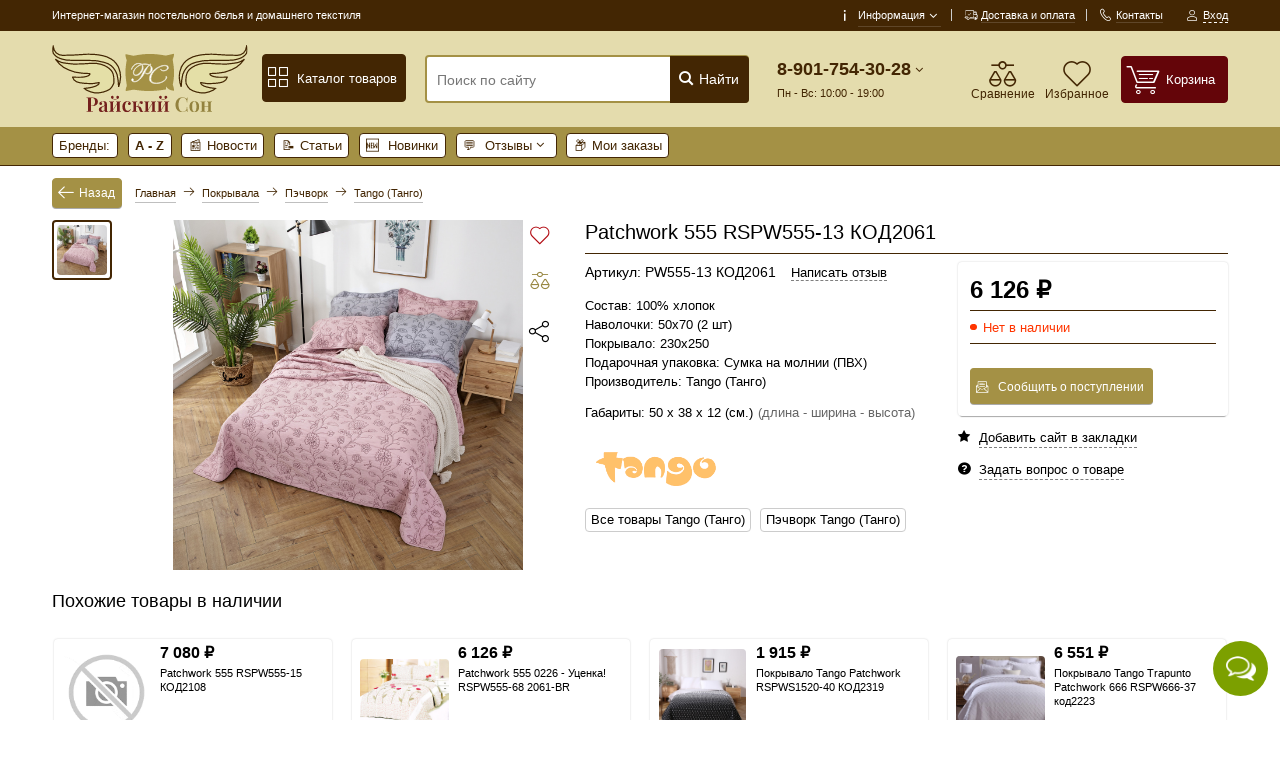

--- FILE ---
content_type: text/html; charset=utf-8
request_url: https://raiskiyson.ru/product/patchwork-555-rspw555-13-kod2061
body_size: 15037
content:
<!DOCTYPE html>
<html lang="ru" prefix="og: https://ogp.me/ns#" >
<head>
<meta http-equiv="Content-Type" content="text/html; charset=utf-8" />
<meta name="csrf_token" content="5425e5c081d1a454ceafded5a923266486f66e2e6aff2cb9f5a67828ccc59884" /><meta name="viewport" content="width=device-width, initial-scale=1, minimum-scale=1"/>
<link rel="apple-touch-icon" sizes="180x180" href="/apple-touch-icon.png">
<link rel="shortcut icon" href="/favicon.ico"/>
<link rel="manifest" href="/manifest.json">
<meta name="robots" content="index,follow"/>
<title>Patchwork 555 RSPW555-13 КОД2061 купить по цене 6 126 ₽</title><meta name="description" content="Patchwork 555 RSPW555-13 КОД2061 наш Интернет-магазин постельного белья и домашнего текстиля готов продать по доступной цене 6 126 ₽ Так же у нас есть и другие товары от фабрики Tango (Танго)" /><meta name="keywords" content="Patchwork 555 RSPW555-13 КОД2061, интернет магазин изделий от фабрики Tango (Танго)" /><meta property="og:type" content="website"><meta property="og:title" content="Patchwork 555 RSPW555-13 КОД2061"><meta property="og:description" content="Patchwork 555 RSPW555-13 КОД2061 наш Интернет-магазин постельного белья и домашнего текстиля готов продать по доступной цене 6 126 ₽"><meta property="og:image" content="https://raiskiyson.ru/images/product_images/info_images/31856_0.jpg"><meta property="og:url" content="https://raiskiyson.ru/product/patchwork-555-rspw555-13-kod2061"><meta property="og:site_name" content="Интернет-магазин постельного белья и домашнего текстиля">
<base href="https://raiskiyson.ru/" />
<link type="text/css" rel="stylesheet" href="min/?g=style_and_grid_13ef15c,all_css_13ef15c,main_page_css_13ef15c" />

<link rel="canonical" href="https://raiskiyson.ru/product/patchwork-555-rspw555-13-kod2061" />
<link rel="alternate" type="application/rss+xml" title="Новости" href="https://raiskiyson.ru/rss2.php?feed=news" />
<link rel="alternate" type="application/rss+xml" title="Статьи" href="https://raiskiyson.ru/rss2.php?feed=articles" />
<link rel="alternate" type="application/rss+xml" title="Категории" href="https://raiskiyson.ru/rss2.php?feed=categories" />
<link rel="alternate" type="application/rss+xml" title="Новинки" href="https://raiskiyson.ru/rss2.php?feed=new_products&amp;limit=10" />
<link rel="alternate" type="application/rss+xml" title="Рекомендуемые товары" href="https://raiskiyson.ru/rss2.php?feed=featured&amp;limit=10" />
<link rel="alternate" type="application/rss+xml" title="Лидеры продаж" href="https://raiskiyson.ru/rss2.php?feed=best_sellers&amp;limit=10" />
<script defer src="min/?f=templates/nexshops/js/jquery_3.7.0.min.js"></script>
<!--[if lte IE 9]>
<script src="min/?f=templates/nexshops/js/jquery_12_4.min.js"></script>
<![endif]-->
<script>var skladConfig = {stock_check: false,attribute_stock_check: false,stock_allow_checkout: true,max_products_qty: 1000};var priceConfig = {symbol_right: " ₽",symbol_left: "",decimal_point: ",",thousands_point: " ",decimal_places: "0"};var jsConfig = {daDataKey: "12b042ba6c8ace321a7ce1a5a181fffc8a1b33d1",userLogged: 0,langPrefix: "",userPhone: "",ajaxUrl: "ns_ajax_actions.php",deviceType: "desktop"};var sw_array = [];</script>
<!-- Global site tag (gtag.js) - Google Analytics -->
<script async src="https://www.googletagmanager.com/gtag/js?id=UA-41129371-1"></script>
<script>
  window.dataLayer = window.dataLayer || [];
  function gtag(){dataLayer.push(arguments);}
  gtag('js', new Date());

  gtag('config', 'UA-41129371-1');
</script>
<!-- Yandex.Metrika counter -->
<script>
   (function(m,e,t,r,i,k,a){m[i]=m[i]||function(){(m[i].a=m[i].a||[]).push(arguments)};
   m[i].l=1*new Date();k=e.createElement(t),a=e.getElementsByTagName(t)[0],k.async=1,k.src=r,a.parentNode.insertBefore(k,a)})
   (window, document, "script", "https://cdn.jsdelivr.net/npm/yandex-metrica-watch/tag.js", "ym");

   ym(21323455, "init", {
        id:21323455,
        clickmap:true,
        trackLinks:true,
        accurateTrackBounce:true,
        webvisor:true,
        trackHash:true,
        ecommerce:"dataLayer"
   });
</script>
<!-- /Yandex.Metrika counter -->
<!-- Yandex.Metrika counter -->
<script type="text/javascript" >
   (function(m,e,t,r,i,k,a){m[i]=m[i]||function(){(m[i].a=m[i].a||[]).push(arguments)};
   m[i].l=1*new Date();
   for (var j = 0; j < document.scripts.length; j++) {if (document.scripts[j].src === r) { return; }}
   k=e.createElement(t),a=e.getElementsByTagName(t)[0],k.async=1,k.src=r,a.parentNode.insertBefore(k,a)})
   (window, document, "script", "https://mc.yandex.ru/metrika/tag.js", "ym");

   ym(21323455, "init", {
        clickmap:true,
        trackLinks:true,
        accurateTrackBounce:true,
        webvisor:true
   });
</script>
<noscript><div><img src="https://mc.yandex.ru/watch/21323455" style="position:absolute; left:-9999px;" alt="" /></div></noscript>
<!-- /Yandex.Metrika counter -->

<meta name="google-site-verification" content="fEoaRGpcS--heRJz8sujI4SyNDgK6nEkiYNkiRn9cW8" />
<script defer src="min/?g=module_events_js_13ef15c"></script>
</head>
<body class="desktop_device">

<div id="all_page">
	<header id="header_wrap">
		


<div class="top-links-container">
    <div class="flex-container">
                    <div class="left_top_links">
                <div id="top_currency"></div>
                <div id="top_lang"></div>
                <p class="welcome-msg">Интернет-магазин постельного белья и домашнего текстиля</p>
            </div>
                        <div class="top-links-area">
            <ul class="links top_links">
                <li class="first menu_item_parent top_link_parent">
                    <a href="info">
                        <i class="icon-info"></i>
                        <span class="caret">Информация <i class="icon-angle-down"></i></span>
                    </a>
                    <ul class="menu_item_parent_dropdown line_height_default menu_info_ul ns_color_text" >
                        <li class=""><a href="info/yuridicheskie-dannie">Юридические данные</a></li>
<li class=""><a href="info/o-magazine">О магазине</a></li>
<li class=""><a href="info/contact_us">Контакты</a></li>
<li class=""><a href="info/dostavka">Доставка и оплата</a></li>


                    </ul>
                </li>
                <li><a href="info/dostavka" title="Доставка"><i class="icon-truck"></i><span>Доставка и оплата</span></a></li>
                <li><a href="info/contact_us" title="Контакты"><i class="icon-phone"></i><span>Контакты</span></a></li>
                                                    <li class="first last "><a href="login.php" data-form="open_modal_ajax.php?modal=login_form" target="_blank" class="open_modal_ajax"><i class="icon-user"></i><span>Вход</span></a></li>
                            </ul>
        </div>
            </div>
</div>
<div class="menu_top_wrap">

<div class="header">
    <div class="flex-container">
        <a class="logo_link hide-on-mobile" href="/"><img class="img-responsive" src="images/nexoos/290_100_7.svg" alt="Интернет-магазин постельного белья и домашнего текстиля" title="Интернет-магазин постельного белья и домашнего текстиля" /></a>
                <div class="btn_catalog_wrap">
            <a class="btn" href="/catalog">
                <i class="icon-mode-grid"></i> Каталог товаров
            </a>
            <div class="menu_item_parent_dropdown menu_item_mega_menu line_height_default mega_menu_scroll scroll_element style_mega_menu_top">
                <nav class="flex-container">
                                                                                                                                                                                                
                <div class="mega_menu_wrap clearfix"><ul class="mega_menu_top columns_3 level_0"><li ><div class='first_cat'><a href='catalog/detskie-komplekty-s-pokryvalom' ><img class="lazy" src="data:image/svg+xml,%3Csvg%20xmlns='http://www.w3.org/2000/svg'%20viewBox='0%200%2050%2050'%3E%3C/svg%3E" data-src="images/categories/50_50/829_i92.jpg" alt="Детские комплекты с покрывалом"><span>Детские комплекты с покрывалом</span></a></div></li><li ><div class='first_cat'><a href='catalog/komplekt-s-odeyalom' ><img class="lazy" src="data:image/svg+xml,%3Csvg%20xmlns='http://www.w3.org/2000/svg'%20viewBox='0%200%2050%2050'%3E%3C/svg%3E" data-src="images/categories/50_50/791_gek.jpg" alt="Комплекты с одеялом"><span>Комплекты с одеялом</span></a></div></li><li ><div class='first_cat'><a href='catalog/shtory-i-tyul' ><img class="lazy" src="data:image/svg+xml,%3Csvg%20xmlns='http://www.w3.org/2000/svg'%20viewBox='0%200%2050%2050'%3E%3C/svg%3E" data-src="images/categories/50_50/835_b36.jpg" alt="Шторы и тюль"><span>Шторы и тюль</span></a></div></li><li ><div class='first_cat'><a href='catalog/postelnoe-beljo' class=" parent_0"><img class="lazy" src="data:image/svg+xml,%3Csvg%20xmlns='http://www.w3.org/2000/svg'%20viewBox='0%200%2050%2050'%3E%3C/svg%3E" data-src="images/categories/50_50/6.jpg" alt="Постельное белье"><span>Постельное белье</span></a></div><ul class="level_1"><li ><a href='catalog/kpb-15-spalnyj' class=" parent_1">1.5 Спальное</a><ul class="level_2"><li ><a href='catalog/mikrosatin-1.5' >Микросатин</a></li><li ><a href='catalog/satin-1.5' >Сатин</a></li><li ><a href='catalog/tvill' >Твилл</a></li><li ><a href='catalog/flanel-1.5' >Фланель</a></li></ul></li><li ><a href='catalog/odnotonnoe-kpb' >Однотонное</a></li><li ><a href='catalog/kpb-20-dvuhspalnyj' class=" parent_1">2.0 Двуспальное</a><ul class="level_2"><li ><a href='catalog/mikrosatin-2.0' >Микросатин</a></li><li ><a href='catalog/satin-2.0' >Сатин</a></li><li ><a href='catalog/tvill-2.0' >Твилл</a></li></ul></li><li ><a href='catalog/kpb-evro' class=" parent_1">Евро 2 наволочки</a><ul class="level_2"><li ><a href='catalog/zhakkard-2' >Жаккард</a></li><li ><a href='catalog/iskusstvennyy-shelk-2' >Искусственный шелк</a></li><li ><a href='catalog/mikrosatin-2' >Микросатин</a></li><li ><a href='catalog/ranfors-2' >Ранфорс</a></li><li ><a href='catalog/satin-2' >Сатин</a></li><li ><a href='catalog/tvill-2' >Твилл</a></li><li ><a href='catalog/flanel-2' >Фланель</a></li></ul></li><li ><a href='catalog/kpb-evro-4-navolochki' class=" parent_1">Евро 4 наволочки</a><ul class="level_2"><li ><a href='catalog/gobelen-4' >Гобелен</a></li><li ><a href='catalog/mako-satin' >Мако-сатин</a></li><li ><a href='catalog/mikrosatin-4' >Микросатин</a></li><li ><a href='catalog/tensel-4' >Тенсел</a></li><li ><a href='catalog/hlopok-3d' >Хлопок 3D</a></li><li ><a href='catalog/bambukovoe-postelnoe-bele' >Бамбуковое</a></li><li ><a href='catalog/zhakkardovoe-postelnoe-bele' >Жаккардовое</a></li><li ><a href='catalog/satinovoe-postelnoe-bele' >Сатиновое</a></li></ul></li><li ><a href='catalog/kpb-detskij' >Детское</a></li><li ><a href='catalog/kpb-semejnyj' class=" parent_1">Семейное</a><ul class="level_2"><li ><a href='catalog/zhakkard-sem' >Жаккард</a></li><li ><a href='catalog/mikrosatin-sem' >Микросатин</a></li><li ><a href='catalog/satin-sem' >Сатин</a></li><li ><a href='catalog/tvill-sem' >Твилл</a></li><li ><a href='catalog/tensel-sem' >Тенсел</a></li></ul></li></ul></li><li class="active"><div class='first_cat'><a href='catalog/pokryvala' class=" parent_0"><img class="lazy" src="data:image/svg+xml,%3Csvg%20xmlns='http://www.w3.org/2000/svg'%20viewBox='0%200%2050%2050'%3E%3C/svg%3E" data-src="images/categories/50_50/2.jpg" alt="Покрывала"><span>Покрывала</span></a></div><ul class="level_1"><li ><a href='catalog/velyurovye' >Велюровые</a></li><li ><a href='catalog/gobelenovye-pok' >Гобеленовые</a></li><li ><a href='catalog/mikrofibra-pok' >Микрофибра</a></li><li ><a href='catalog/pokryvala-s-kruzhevom' >Покрывала с кружевом</a></li><li ><a href='catalog/poliester-pok' >Полиэстер</a></li><li ><a href='catalog/tafta' >Тафта</a></li><li ><a href='catalog/flanelevye-pok' >Фланелевые</a></li><li ><a href='catalog/hlopkovye' >Хлопковые</a></li><li ><a href='catalog/detskie-pok' >Детские</a></li><li class="active"><a href='catalog/pechvork' >Пэчворк</a></li><li ><a href='catalog/zhakkard' >Жаккардовые</a></li><li ><a href='catalog/satin' >Сатиновые</a></li><li ><a href='catalog/mehovoe' >Меховые</a></li></ul></li><li ><div class='first_cat'><a href='catalog/pledy' class=" parent_0"><img class="lazy" src="data:image/svg+xml,%3Csvg%20xmlns='http://www.w3.org/2000/svg'%20viewBox='0%200%2050%2050'%3E%3C/svg%3E" data-src="images/categories/50_50/17.jpg" alt="Пледы"><span>Пледы</span></a></div><ul class="level_1"><li ><a href='catalog/akrilovye-pl' >Акриловые</a></li><li ><a href='catalog/bambukovye-pl' >Бамбуковые</a></li><li ><a href='catalog/mikrofayber-pl' >Микрофайбер</a></li><li ><a href='catalog/pledy-detskie' >Пледы детские</a></li><li ><a href='catalog/flanelevye-pld' >Фланелевые</a></li><li ><a href='catalog/hlopkovye-pl' >Хлопковые</a></li></ul></li><li ><div class='first_cat'><a href='catalog/podushki' class=" parent_0"><img class="lazy" src="data:image/svg+xml,%3Csvg%20xmlns='http://www.w3.org/2000/svg'%20viewBox='0%200%2050%2050'%3E%3C/svg%3E" data-src="images/categories/50_50/3.jpg" alt="Подушки"><span>Подушки</span></a></div><ul class="level_1"><li ><a href='catalog/podushki-dlja-sna' >Подушки для сна</a></li><li ><a href='catalog/podushki-detskie' >Подушки детские</a></li><li ><a href='catalog/podushki-dekorativnye' >Декоративные подушки</a></li></ul></li><li ><div class='first_cat'><a href='catalog/navolochki' ><img class="lazy" src="data:image/svg+xml,%3Csvg%20xmlns='http://www.w3.org/2000/svg'%20viewBox='0%200%2050%2050'%3E%3C/svg%3E" data-src="images/categories/50_50/223.jpg" alt="Наволочки"><span>Наволочки</span></a></div></li><li ><div class='first_cat'><a href='catalog/prostyni' ><img class="lazy" src="data:image/svg+xml,%3Csvg%20xmlns='http://www.w3.org/2000/svg'%20viewBox='0%200%2050%2050'%3E%3C/svg%3E" data-src="images/categories/50_50/53.jpg" alt="Простыни"><span>Простыни</span></a></div></li><li ><div class='first_cat'><a href='catalog/nabory-s-pokryvalom' ><img class="lazy" src="data:image/svg+xml,%3Csvg%20xmlns='http://www.w3.org/2000/svg'%20viewBox='0%200%2050%2050'%3E%3C/svg%3E" data-src="images/categories/50_50/43.jpg" alt="Комплекты с покрывалом"><span>Комплекты с покрывалом</span></a></div></li><li ><div class='first_cat'><a href='catalog/odejala' ><img class="lazy" src="data:image/svg+xml,%3Csvg%20xmlns='http://www.w3.org/2000/svg'%20viewBox='0%200%2050%2050'%3E%3C/svg%3E" data-src="images/categories/50_50/18.jpg" alt="Одеяла"><span>Одеяла</span></a></div></li><li ><div class='first_cat'><a href='catalog/skaterti' ><img class="lazy" src="data:image/svg+xml,%3Csvg%20xmlns='http://www.w3.org/2000/svg'%20viewBox='0%200%2050%2050'%3E%3C/svg%3E" data-src="images/categories/50_50/32.jpg" alt="Скатерти"><span>Скатерти</span></a></div></li><li ><div class='first_cat'><a href='catalog/polotenca' class=" parent_0"><img class="lazy" src="data:image/svg+xml,%3Csvg%20xmlns='http://www.w3.org/2000/svg'%20viewBox='0%200%2050%2050'%3E%3C/svg%3E" data-src="images/categories/50_50/19.jpg" alt="Полотенца"><span>Полотенца</span></a></div><ul class="level_1"><li ><a href='catalog/detskie-pol' >Детские</a></li><li ><a href='catalog/dlja-vannoj-komnaty' >Для ванной комнаты</a></li><li ><a href='catalog/dlja-kuhni' >Для кухни</a></li><li ><a href='catalog/dlja-sauny-i-bani' >Для сауны и бани</a></li><li ><a href='catalog/pljazhnye' >Пляжные</a></li></ul></li><li ><div class='first_cat'><a href='catalog/mahrovie-halaty' class=" parent_0"><img class="lazy" src="data:image/svg+xml,%3Csvg%20xmlns='http://www.w3.org/2000/svg'%20viewBox='0%200%2050%2050'%3E%3C/svg%3E" data-src="images/categories/50_50/42.jpg" alt="Халаты"><span>Халаты</span></a></div><ul class="level_1"><li ><a href='catalog/dlja-detej' >Для детей</a></li><li ><a href='catalog/zhenskie' >Женские</a></li><li ><a href='catalog/muzhskie' >Мужские</a></li><li ><a href='catalog/nabory' >Наборы для сауны и бани</a></li></ul></li><li ><div class='first_cat'><a href='catalog/pizhamy-sorochki' ><img class="lazy" src="data:image/svg+xml,%3Csvg%20xmlns='http://www.w3.org/2000/svg'%20viewBox='0%200%2050%2050'%3E%3C/svg%3E" data-src="images/categories/50_50/212.jpg" alt="Пижамы"><span>Пижамы</span></a></div></li><li ><div class='first_cat'><a href='catalog/domashnij-tekstil' class=" parent_0"><img class="lazy" src="data:image/svg+xml,%3Csvg%20xmlns='http://www.w3.org/2000/svg'%20viewBox='0%200%2050%2050'%3E%3C/svg%3E" data-src="images/categories/50_50/1.jpg" alt="Домашний текстиль"><span>Домашний текстиль</span></a></div><ul class="level_1"><li ><a href='catalog/dlja-vannoj' >Для ванной комнаты</a></li><li ><a href='catalog/tekstil-dlja-kuhni' >Для кухни</a></li><li ><a href='catalog/noski' >Носки</a></li><li ><a href='catalog/tapochki' >Тапочки и угги</a></li></ul></li></ul></div>

                </nav>
            </div>
        </div>
        
        
        <div class="search-area">
                        <form name="search_form" id="search_form" action="https://raiskiyson.ru/advanced_search_result.php" >
                                <input id="search"  type="text" name="keywords" class="input-text search_top" placeholder="Поиск по сайту" aria-label="Поиск по сайту" autocomplete="off"
                       value="">
                <button type="submit" title="Найти" aria-label="Найти" class="button_search"><i class="icon-search"></i> Найти</button>
                <div id="search_autocomplete" class="search-autocomplete"  style="display: none;">
                    <div id="scroll_search_wrap" class="scroll_element">
                        <div id="content_search_autocomplete"></div>
                    </div>
                </div>
                <div class="clearfix"></div>
            </form>
        </div>
        

                <div class="cart-area">
            <div id="head_tel_block">
                <div class="ht_wrap menu_item_parent top_link_parent">
                    <a href="tel:8-901-754-30-28">8-901-754-30-28</a> <i class="icon-angle-down"></i>
                    <div class="ht_work">Пн - Вс: 10:00 - 19:00</div>
                    <div id="text_contacts_menu" class="menu_item_parent_dropdown ns_color_text">
                        <p><strong>Адрес:</strong>&nbsp; Москва, Старокачаловская&nbsp;3</p>

<hr />
<p><strong>Работаем:</strong>&nbsp;Ежедневно&nbsp;с 10:00-19:00</p>

<hr />
<p><strong>Телефон:&nbsp;</strong>8 (901) 754-30-28</p>

<hr />
<p><strong>Почта:&nbsp;</strong><a href="mailto:info@raiskiyson.ru">info@raiskiyson.ru</a></p>

                        <hr>
                        
                                                    <hr>
                                                        <div><a target="_blank" href="https://web.whatsapp.com/send?phone=79017543028&text=%D0%97%D0%B4%D1%80%D0%B0%D0%B2%D1%81%D1%82%D0%B2%D1%83%D0%B9%D1%82%D0%B5%21+%D0%9F%D0%B8%D1%88%D1%83+%D1%81+%D0%B2%D0%B0%D1%88%D0%B5%D0%B3%D0%BE+%D1%81%D0%B0%D0%B9%D1%82%D0%B0+-+https%3A%2F%2Fraiskiyson.ru"> <i class="icon-whatsap"></i> Написать в WhatsApp</a></div>
                                                <div class="open_modal_ajax reverse_call_link btn btn_100" data-form="open_modal_ajax.php?modal=reverse_call"><i class="icon-phone"></i><span>Заказать звонок</span></div>
                    </div>
                </div>
            </div>
            <div class="header_cart menu_item_cart">
                
<div class="shopping_cart_box">
    <div class="divShoppingCart mini-cart">
        <a href="/shopping_cart.php" class="mc_link" aria-label="Корзина">
            <div class="mc_icon">
                <i class="icon-cart"></i>
            </div>
            <div class="mc_info">
                <div class="mc_text">Корзина</div>
                <div class="mc_total"></div>
            </div>
        </a>
    </div>
</div>
            </div>
                        <a class="header_favorite" rel="nofollow" title="Перейти к избранным товарам" href="/favorite.php">
                <i class="icon-favorite"></i>
                <div class="text">Избранное</div>
                
                                            <div class="favorite_product_count circle_count hides">0</div>
                                    
            </a>
                                    <a class="header_compare" rel="nofollow" title="Перейти к сравнению товаров" href="/comparison.php">
                <i class="icon-compare"></i>
                <div class="text">Сравнение</div>
                
                                            <div class="compare_product_count circle_count hides">0</div>
                                    
            </a>
                    </div>
            </div>
</div>

</div>


<div class="submenu_top_wrap hide-on-mobile">
<nav class="flex-container">
<ul class="submenu_top_ul">
    <li><a class="sm_item" href="/brand">Бренды:</a></li>
    <li class="menu_item_parent brand_top_item top_link_parent">
        <span class="sm_item">A - Z </span>
        <ul class="menu_item_parent_dropdown brand_top_ul columns_2">
                            <li><a class="brand_top_link" href="brand/barracouta-barrakuda">
                                                                        <img class="lazy" src="data:image/svg+xml,%3Csvg%20xmlns='http://www.w3.org/2000/svg'%20viewBox='0%200%20%20'%3E%3C/svg%3E"
                                         width=""
                                         height=""
                                         data-src="/images/manufacturers/100_60/barracouta-barrakuda_618.jpg" alt="Barracouta (Барракуда)"/>
                                                                Barracouta (Барракуда)
                </a></li>
                            <li><a class="brand_top_link" href="brand/camomilla-kamomilla">
                                        Camomilla (Камомилла)
                </a></li>
                            <li><a class="brand_top_link" href="brand/ceylin-s-seylins">
                                        Ceylin's (Сейлинс)
                </a></li>
                            <li><a class="brand_top_link" href="brand/cotton-box-kotton-boks">
                                                                        <img class="lazy" src="data:image/svg+xml,%3Csvg%20xmlns='http://www.w3.org/2000/svg'%20viewBox='0%200%20%20'%3E%3C/svg%3E"
                                         width=""
                                         height=""
                                         data-src="/images/manufacturers/100_60/cotton-box-kotton-boks_lm6.png" alt="Cotton box (Коттон бокс)"/>
                                                                Cotton box (Коттон бокс)
                </a></li>
                            <li><a class="brand_top_link" href="brand/cottonist-kottonist">
                                        Cottonist (Коттонист)
                </a></li>
                            <li><a class="brand_top_link" href="brand/cristelle-kristel">
                                                                        <img class="lazy" src="data:image/svg+xml,%3Csvg%20xmlns='http://www.w3.org/2000/svg'%20viewBox='0%200%20%20'%3E%3C/svg%3E"
                                         width=""
                                         height=""
                                         data-src="/images/manufacturers/100_60/cristelle-kristel_du6.jpg" alt="Cristelle (Кристель)"/>
                                                                Cristelle (Кристель)
                </a></li>
                            <li><a class="brand_top_link" href="brand/first-choice-ferst-cheyoz">
                                                                        <img class="lazy" src="data:image/svg+xml,%3Csvg%20xmlns='http://www.w3.org/2000/svg'%20viewBox='0%200%20%20'%3E%3C/svg%3E"
                                         width=""
                                         height=""
                                         data-src="/images/manufacturers/100_60/first-choice-ferst-cheyoz_25z.png" alt="First Choice (Ферст Чейоз)"/>
                                                                First Choice (Ферст Чейоз)
                </a></li>
                            <li><a class="brand_top_link" href="brand/fixe-line-fiks-layn">
                                        Fixe Line (Фикс Лайн)
                </a></li>
                            <li><a class="brand_top_link" href="brand/gulcan-gulchan">
                                        Gulcan (Гульчан)
                </a></li>
                            <li><a class="brand_top_link" href="brand/hobby-hobbi">
                                                                        <img class="lazy" src="data:image/svg+xml,%3Csvg%20xmlns='http://www.w3.org/2000/svg'%20viewBox='0%200%20%20'%3E%3C/svg%3E"
                                         width=""
                                         height=""
                                         data-src="/images/manufacturers/100_60/hobby-hobbi_vb8.png" alt="Hobby (Хобби)"/>
                                                                Hobby (Хобби)
                </a></li>
                            <li><a class="brand_top_link" href="brand/italian-home-italian-houm">
                                        Italian home (Италиан хоум)
                </a></li>
                            <li><a class="brand_top_link" href="brand/luisa-moretti-luiza-moretti">
                                                                        <img class="lazy" src="data:image/svg+xml,%3Csvg%20xmlns='http://www.w3.org/2000/svg'%20viewBox='0%200%20%20'%3E%3C/svg%3E"
                                         width=""
                                         height=""
                                         data-src="/images/manufacturers/100_60/luisa-moretti-luiza-moretti_r23.png" alt="Luisa Moretti (Луиза Моретти)"/>
                                                                Luisa Moretti (Луиза Моретти)
                </a></li>
                            <li><a class="brand_top_link" href="brand/merzuka-merzuka">
                                                                        <img class="lazy" src="data:image/svg+xml,%3Csvg%20xmlns='http://www.w3.org/2000/svg'%20viewBox='0%200%20%20'%3E%3C/svg%3E"
                                         width=""
                                         height=""
                                         data-src="/images/manufacturers/100_60/merzuka-merzuka_8i6.png" alt="Merzuka (Мерзука)"/>
                                                                Merzuka (Мерзука)
                </a></li>
                            <li><a class="brand_top_link" href="brand/tango-tango">
                                                                        <img class="lazy" src="data:image/svg+xml,%3Csvg%20xmlns='http://www.w3.org/2000/svg'%20viewBox='0%200%20%20'%3E%3C/svg%3E"
                                         width=""
                                         height=""
                                         data-src="/images/manufacturers/100_60/tango-tango_ymq.png" alt="Tango (Танго)"/>
                                                                Tango (Танго)
                </a></li>
                            <li><a class="brand_top_link" href="brand/turkiz-turkiz">
                                                                        <img class="lazy" src="data:image/svg+xml,%3Csvg%20xmlns='http://www.w3.org/2000/svg'%20viewBox='0%200%20%20'%3E%3C/svg%3E"
                                         width=""
                                         height=""
                                         data-src="/images/manufacturers/100_60/turkiz-turkiz_yo4.png" alt="Turkiz (Туркиз)"/>
                                                                Turkiz (Туркиз)
                </a></li>
                            <li><a class="brand_top_link" href="brand/vianna-vianna">
                                                                        <img class="lazy" src="data:image/svg+xml,%3Csvg%20xmlns='http://www.w3.org/2000/svg'%20viewBox='0%200%20%20'%3E%3C/svg%3E"
                                         width=""
                                         height=""
                                         data-src="/images/manufacturers/100_60/vianna-vianna_vqt.png" alt="Vianna (Вианна)"/>
                                                                Vianna (Вианна)
                </a></li>
                            <li><a class="brand_top_link" href="brand/virginia-secret-verdzhiniya-sikret">
                                                                        <img class="lazy" src="data:image/svg+xml,%3Csvg%20xmlns='http://www.w3.org/2000/svg'%20viewBox='0%200%20%20'%3E%3C/svg%3E"
                                         width=""
                                         height=""
                                         data-src="/images/manufacturers/100_60/virginia-secret-verdzhiniya-sikret_w5f.jpg" alt="Virginia Secret (Верджиния Сикрет)"/>
                                                                Virginia Secret (Верджиния Сикрет)
                </a></li>
                            <li><a class="brand_top_link" href="brand/volenka-volenka">
                                                                        <img class="lazy" src="data:image/svg+xml,%3Csvg%20xmlns='http://www.w3.org/2000/svg'%20viewBox='0%200%20%20'%3E%3C/svg%3E"
                                         width=""
                                         height=""
                                         data-src="/images/manufacturers/100_60/volenka-volenka_ct1.png" alt="Volenka (Воленка)"/>
                                                                Volenka (Воленка)
                </a></li>
                            <li><a class="brand_top_link" href="brand/yagmur-yagmur">
                                                                        <img class="lazy" src="data:image/svg+xml,%3Csvg%20xmlns='http://www.w3.org/2000/svg'%20viewBox='0%200%20%20'%3E%3C/svg%3E"
                                         width=""
                                         height=""
                                         data-src="/images/manufacturers/100_60/yagmur-yagmur_ak6.jpg" alt="Yagmur (Ягмур)"/>
                                                                Yagmur (Ягмур)
                </a></li>
                    </ul>
    </li>

    <li><a class="sm_item" href="news"><i class="sm_icon">📰</i>Новости</a></li>
    <li><a class="sm_item" href="blog"><i class="sm_icon">📝</i>Статьи</a></li>
    <li><a class="sm_item" href="products_new.php"><i class="sm_icon">🆕</i> Новинки</a></li>
    
    <li class="menu_item_parent top_link_parent">
        <div class="sm_item">
            <i class="sm_icon">💬</i>
            <span class="caret">Отзывы <i class="icon-angle-down"></i></span>
        </div>
        <ul class="menu_item_parent_dropdown line_height_default menu_info_ul" >
            <li class=""><a href="/reviews.php"><i class="sm_icon">🛍️</i>Отзывы о товарах</a></li>
            <li class=""><a href="/site_reviews.php"><i class="sm_icon">🏪</i>Отзывы о магазине</a></li>
        </ul>
    </li>
    <li><a class="sm_item" href="/account.php" title="Мои заказы"><i class="sm_icon">📦</i>Мои заказы</a></li>
                        </ul>
</nav>
</div>
<div id="bb_h"></div>	</header>
	<div class="bg_all">

			
<div id="breadcrumbs_wrap" >
    <div class="grid-container">
        <div id="breadcrumbs" class="breadcrumbs crumbs_count_4" itemscope="" itemtype="http://schema.org/BreadcrumbList">
                            <div id="go_back" title="Вернуться назад" onclick="history.go(-1); return false;">
                    <div class="btn">&nbsp;<i class="icon-left"></i> &nbsp;Назад&nbsp;</div>
                </div>
                        <a  href="https://raiskiyson.ru/">Главная</a> <i class="icon-right"></i> <span  itemprop="itemListElement" itemscope="" itemtype="http://schema.org/ListItem"><a itemprop="item" href="https://raiskiyson.ru/catalog/pokryvala"><span itemprop="name">Покрывала</span></a><meta itemprop="position" content="1" /> </span> <i class="icon-right"></i> <span  itemprop="itemListElement" itemscope="" itemtype="http://schema.org/ListItem"><a itemprop="item" href="https://raiskiyson.ru/catalog/pechvork"><span itemprop="name">Пэчворк</span></a><meta itemprop="position" content="2" /> </span><span > <i class="icon-right"></i> </span><span  itemprop="itemListElement" itemscope="" itemtype="http://schema.org/ListItem"><a itemprop="item" href="https://raiskiyson.ru/catalog/pechvork/tango-tango"><span itemprop="name">Tango (Танго)</span></a><meta itemprop="position" content="3" /> </span>
        </div>
    </div>
</div>			<div class="main_content_wrap bg_content">
		<div class="grid-container">
			<div class="content_product">
				
<div itemscope itemtype="http://schema.org/Product">
		<div id="product_scroll_wrap">
		<div class="product_page_right_block">
						<div class="product_name_wrap_mobile">
				<h1 itemprop="name">Patchwork 555 RSPW555-13 КОД2061</h1>
				<div class="clearfix"></div>
			</div>
			<form name="cart_quantity" id="cart_quantity" action="https://raiskiyson.ru/product/patchwork-555-rspw555-13-kod2061?language=ru&action=add_product" method="post" onsubmit="doAddProduct($(this)); return false;" class="form-inline">
			<div id="pp_center">
				<div class="product_page_top_rew">
					<div class="prod_model">
						Артикул: PW555-13 КОД2061
																	</div>
											<a href="/product/patchwork-555-rspw555-13-kod2061#add_review" class="a_border_dashed toggle_ns_form scroll_to" data-target="#ns_form_add_rev" title="Написать отзыв о товаре Patchwork 555 RSPW555-13 КОД2061"><span>Написать отзыв</span></a>
									</div>
												
				
								<div id="product_short_desc_wrap" >
										<div class="product_short_desc">
						Состав: 100% хлопок<br />Наволочки: 50x70 (2 шт)<br />Покрывало: 230x250<br />Подарочная упаковка: Сумка на молнии (ПВХ)<br />Производитель: Tango (Танго)<br />
					</div>
																					<div class="read_more_desc hide-on-desktop hide-on-tablet" data-target="product_short_desc_wrap">
							<span>Читать дальше</span>
							<i class="to-button-icon icon-angle-down"></i>
						</div>
									</div>
									<div class="product_man_and_ask">
						Габариты: 50 x 38 x 12 (см.) <span class="small_letter">(длина - ширина - высота)</span>
					</div>
				
								<div class="pp_manu_wrap">
											<a title="Все товары  Tango (Танго)" href="brand/tango-tango">
							<img class="pp_manu_img" src="images/manufacturers/tango-tango_ymq.png" alt="Tango (Танго)">
						</a>
										<div class="manu_block_cat overflow dragscroll">
						<a title="Все товары  Tango (Танго)" href="brand/tango-tango">
							Все товары  Tango (Танго)
						</a>
													<a href="catalog/pechvork/tango-tango">Пэчворк  Tango (Танго)</a>
												<div class="clearfix"></div>
					</div>
					<meta itemprop="brand" content="Tango (Танго)" />
				</div>
							</div>

			<div id="pp_price">
				<div id="pp_price_scroll">
				<div class="pp_price_wrap">
											<div class="product_price " itemprop="offers" itemscope itemtype="http://schema.org/Offer">
							<div class="price"><span class="dynamic_all_price" data-price="6126.4">  6 126 ₽</span></div>
							<meta itemprop="price" content="6126.4">
							<meta itemprop="priceValidUntil" content="2027-01-18" />
							<meta itemprop="priceCurrency" content="RUB">
														<link itemprop="url" href="https://raiskiyson.ru/product/patchwork-555-rspw555-13-kod2061">
																				</div>
										<hr>
					<div class="nalichie">
													<div class="nalichie_label out_stock">Нет в наличии</div>
											</div>
					<hr>
					<div class="clearfix"></div>
					<div class="product_page_wrap_buy">
						<input type="hidden" name="products_id" value="31856">
													<input type="hidden" data-min="1"  data-qty="0" name="products_qty" aria-label="Количество" id="products_qty" value="1" size="3">
							<input type="hidden" name="products_id" value="31856">
							<div class="btn notice_tovar open_modal_ajax" data-form="open_modal_ajax.php?modal=product_notice&prod_id=31856"><i class="icon-mail"></i> Сообщить о поступлении</div>
											</div>
									</div>
				<div class="product_man_and_ask">
									</div>
									<div class="product_man_and_ask">
						<div data-form="open_modal_ajax.php?modal=ctrl_d" class="open_modal_ajax hide-on-mobile"><i class="icon-star"></i> <span>Добавить сайт в закладки</span></div>
					</div>
													<div class="product_man_and_ask">
						<div class="open_modal_ajax" data-form="open_modal_ajax.php?modal=ask_a_question&prod_id=31856"><i class="icon-help-with-circle"></i> <span>Задать вопрос о товаре</span></div>
					</div>
								<div class="clearfix"></div>
				</div>
			</div>
			</form>
		</div>
		<div class="product_page_left_block">
		<div class="product_page_image_wrap product_page_image_wrap_view">
			<div class="foto_page_wrap">
				<div class="foto_page_thumb ">
																									<a href="images/product_images/popup_images/31856_0.jpg" data-type="img" target="_blank" class="xoverlay active" data-msrc="images/product_images/thumbnail_images/31856_0.jpg" data-index="0" data-size-w="1200" data-size-h="1200" data-desc="">
						<img itemprop="image" src="images/product_images/thumbnail_images/31856_0.jpg" class="img-responsive" alt="Patchwork 555 RSPW555-13 КОД2061 купить по привлекательной цене 6 126 ₽ - вид 1 миниатюра">
						<span class="xoverlay-box"></span>
					</a>
										
				</div>
				<div class="main_foto_page">
										<div class="page_icon_wrap">
													<div class="favorite_but page_favorite_but" data-id="31856" title="Добавить товар в избранное">
								<i class="icon-favorite"></i>
							</div>
																			<div class="compare_but page_compare_but" data-id="31856" title="Добавить товар к сравнению">
								<i class="icon-compare"></i>
							</div>
																			<script async src="//yastatic.net/share2/share.js"></script>
							<div class="ya-share2" data-services="vkontakte,odnoklassniki,viber,whatsapp,skype,telegram,moimir" data-image="https://raiskiyson.ru/images/product_images/info_images/31856_0.jpg" data-limit="0" ></div>
											</div>
															<a href="images/product_images/popup_images/31856_0.jpg"  itemprop="image" itemscope itemtype="https://schema.org/ImageObject" target="_blank" class="xoverlay xoverlay_main" data-index="0" data-msrc="images/product_images/popup_images/31856_0.jpg" data-size-w="1200" data-size-h="1200" data-desc="">
						<img  itemprop="contentUrl" src="images/product_images/popup_images/31856_0.jpg" id="main_product_img" class="img-responsive" alt="Patchwork 555 RSPW555-13 КОД2061 купить по привлекательной цене 6 126 ₽" title="Patchwork 555 RSPW555-13 КОД2061 купить по привлекательной цене 6 126 ₽">
						<span class="xoverlay-box"><i class="icon-zoom-in"></i></span>
						<meta itemprop="name" content="Patchwork 555 RSPW555-13 КОД2061 купить по привлекательной цене 6 126 ₽">
                        <meta itemprop="description" content="">
					</a>
				</div>
			</div>
		</div>
			</div>
	<div class="clearfix"></div>
	</div>
	<div id="scb_mark"></div>
	<div class="clearfix"></div>
				<div class="block_product_modul similar_top">
			
    <div class="grid-100">
<div class="modul_title" ><span class="content">Похожие товары в наличии</span></div>
</div>
<div class="clearfix"></div>
<div class="shop_products_sw_micro">
    <div class="load_foto"></div>
    <div id="similar_product" class="sw-container sw_micro" data-sw-id="similar_module">
        <div class="sw-wrapper">
                                                <div class="sw-slide">
                                                    <div class="item_product_micro">
                    
<div class="product_wrap product_wrap_micro" data-id="32852">
<div class="product_img_micro">
    <a href="product/patchwork-555-rspw555-15-kod2108" class="image product_img_a">
        <img class="img-responsive" src="images/product_images/thumbnail_images/../noimage.gif" alt="Patchwork 555 RSPW555-15 КОД2108" title="Patchwork 555 RSPW555-15 КОД2108"/>
    </a>
</div>
<div class="product_text_micro">
    <div class="product_price_micro">
        <div class="product_price">
                            <div class="price">  7 080 ₽</div>
                    </div>
    </div>
    <div class="product_name">
        <a href="product/patchwork-555-rspw555-15-kod2108"><span>Patchwork 555 RSPW555-15 КОД2108</span></a>
    </div>
</div>
</div>
                </div>
                                                                                                <div class="item_product_micro">
                    
<div class="product_wrap product_wrap_micro" data-id="31590">
<div class="product_img_micro">
    <a href="product/patchwork-555-0226-ucenka-rspw555-073-2061-br" class="image product_img_a">
        <img class="img-responsive" src="images/product_images/thumbnail_images/31590_0.jpg" alt="Patchwork 555 0226 - Уценка! RSPW555-073 2061-BR" title="Patchwork 555 0226 - Уценка! RSPW555-073 2061-BR"/>
    </a>
</div>
<div class="product_text_micro">
    <div class="product_price_micro">
        <div class="product_price">
                            <div class="price">  6 126 ₽</div>
                    </div>
    </div>
    <div class="product_name">
        <a href="product/patchwork-555-0226-ucenka-rspw555-073-2061-br"><span>Patchwork 555 0226 - Уценка! RSPW555-073 2061-BR</span></a>
    </div>
</div>
</div>
                </div>
                                    </div>                                                                <div class="sw-slide">
                                                    <div class="item_product_micro">
                    
<div class="product_wrap product_wrap_micro" data-id="31592">
<div class="product_img_micro">
    <a href="product/patchwork-555-0226-ucenka-rspw555-68-2061-br" class="image product_img_a">
        <img class="img-responsive" src="images/product_images/thumbnail_images/31592_0.jpg" alt="Patchwork 555 0226 - Уценка! RSPW555-68 2061-BR" title="Patchwork 555 0226 - Уценка! RSPW555-68 2061-BR"/>
    </a>
</div>
<div class="product_text_micro">
    <div class="product_price_micro">
        <div class="product_price">
                            <div class="price">  6 126 ₽</div>
                    </div>
    </div>
    <div class="product_name">
        <a href="product/patchwork-555-0226-ucenka-rspw555-68-2061-br"><span>Patchwork 555 0226 - Уценка! RSPW555-68 2061-BR</span></a>
    </div>
</div>
</div>
                </div>
                                                                                                <div class="item_product_micro">
                    
<div class="product_wrap product_wrap_micro" data-id="32742">
<div class="product_img_micro">
    <a href="product/pokryvalo-tango-patchwork-big-star-rs2064-02" class="image product_img_a">
        <img class="img-responsive" src="images/product_images/thumbnail_images/32742_0.jpg" alt="Покрывало Танго PATCHWORK BIG STAR RS2064-02" title="Покрывало Танго PATCHWORK BIG STAR RS2064-02"/>
    </a>
</div>
<div class="product_text_micro">
    <div class="product_price_micro">
        <div class="product_price">
                            <div class="price">  4 801 ₽</div>
                    </div>
    </div>
    <div class="product_name">
        <a href="product/pokryvalo-tango-patchwork-big-star-rs2064-02"><span>Покрывало Танго PATCHWORK BIG STAR RS2064-02</span></a>
    </div>
</div>
</div>
                </div>
                                    </div>                                                                <div class="sw-slide">
                                                    <div class="item_product_micro">
                    
<div class="product_wrap product_wrap_micro" data-id="32865">
<div class="product_img_micro">
    <a href="product/pokryvalo-tango-patchwork-rspws1520-40-kod2319" class="image product_img_a">
        <img class="img-responsive" src="images/product_images/thumbnail_images/32865_0.jpg" alt="Покрывало Tango Patchwork RSPWS1520-40 КОД2319" title="Покрывало Tango Patchwork RSPWS1520-40 КОД2319"/>
    </a>
</div>
<div class="product_text_micro">
    <div class="product_price_micro">
        <div class="product_price">
                            <div class="price">  1 915 ₽</div>
                    </div>
    </div>
    <div class="product_name">
        <a href="product/pokryvalo-tango-patchwork-rspws1520-40-kod2319"><span>Покрывало Tango Patchwork RSPWS1520-40 КОД2319</span></a>
    </div>
</div>
</div>
                </div>
                                                                                                <div class="item_product_micro">
                    
<div class="product_wrap product_wrap_micro" data-id="32877">
<div class="product_img_micro">
    <a href="product/pokryvalo-tango-patchwork-rspws2022-53-kod2320" class="image product_img_a">
        <img class="img-responsive" src="images/product_images/thumbnail_images/../noimage.gif" alt="Покрывало Tango Patchwork RSPWS2022-53 КОД2320" title="Покрывало Tango Patchwork RSPWS2022-53 КОД2320"/>
    </a>
</div>
<div class="product_text_micro">
    <div class="product_price_micro">
        <div class="product_price">
                            <div class="price">  2 198 ₽</div>
                    </div>
    </div>
    <div class="product_name">
        <a href="product/pokryvalo-tango-patchwork-rspws2022-53-kod2320"><span>Покрывало Tango Patchwork RSPWS2022-53 КОД2320</span></a>
    </div>
</div>
</div>
                </div>
                                    </div>                                                                <div class="sw-slide">
                                                    <div class="item_product_micro">
                    
<div class="product_wrap product_wrap_micro" data-id="31479">
<div class="product_img_micro">
    <a href="product/pokryvalo-tango-trapunto-patchwork-666-rspw666-37-kod2223" class="image product_img_a">
        <img class="img-responsive" src="images/product_images/thumbnail_images/31479_0.jpg" alt="Покрывало Tango Trapunto Patchwork 666 RSPW666-37 код2223" title="Покрывало Tango Trapunto Patchwork 666 RSPW666-37 код2223"/>
    </a>
</div>
<div class="product_text_micro">
    <div class="product_price_micro">
        <div class="product_price">
                            <div class="price">  6 551 ₽</div>
                    </div>
    </div>
    <div class="product_name">
        <a href="product/pokryvalo-tango-trapunto-patchwork-666-rspw666-37-kod2223"><span>Покрывало Tango Trapunto Patchwork 666 RSPW666-37 код2223</span></a>
    </div>
</div>
</div>
                </div>
                                                                                                <div class="item_product_micro">
                    
<div class="product_wrap product_wrap_micro" data-id="31596">
<div class="product_img_micro">
    <a href="product/patchwork-555-ucenka-rscch555-2061-01-br" class="image product_img_a">
        <img class="img-responsive" src="images/product_images/thumbnail_images/31596_0.jpg" alt="Patchwork 555 - Уценка! RSCCH555 2061-01-BR" title="Patchwork 555 - Уценка! RSCCH555 2061-01-BR"/>
    </a>
</div>
<div class="product_text_micro">
    <div class="product_price_micro">
        <div class="product_price">
                            <div class="price">  6 126 ₽</div>
                    </div>
    </div>
    <div class="product_name">
        <a href="product/patchwork-555-ucenka-rscch555-2061-01-br"><span>Patchwork 555 - Уценка! RSCCH555 2061-01-BR</span></a>
    </div>
</div>
</div>
                </div>
                                    </div>                                                                <div class="sw-slide">
                                                    <div class="item_product_micro">
                    
<div class="product_wrap product_wrap_micro" data-id="31697">
<div class="product_img_micro">
    <a href="product/pokryvalo-tango-trapunto-patchwork-666-rspw666-56-kod2223" class="image product_img_a">
        <img class="img-responsive" src="images/product_images/thumbnail_images/31697_0.jpg" alt="Покрывало Tango Trapunto Patchwork 666 RSPW666-56 код2223" title="Покрывало Tango Trapunto Patchwork 666 RSPW666-56 код2223"/>
    </a>
</div>
<div class="product_text_micro">
    <div class="product_price_micro">
        <div class="product_price">
                            <div class="price">  6 551 ₽</div>
                    </div>
    </div>
    <div class="product_name">
        <a href="product/pokryvalo-tango-trapunto-patchwork-666-rspw666-56-kod2223"><span>Покрывало Tango Trapunto Patchwork 666 RSPW666-56 код2223</span></a>
    </div>
</div>
</div>
                </div>
                                                                                                <div class="item_product_micro">
                    
<div class="product_wrap product_wrap_micro" data-id="31741">
<div class="product_img_micro">
    <a href="product/pokryvalo-tango-trapunto-patchwork-666-ucenka-rspw666-27-kod2223-br" class="image product_img_a">
        <img class="img-responsive" src="images/product_images/thumbnail_images/31741_0.jpg" alt="Покрывало Tango Trapunto Patchwork 666 - Уценка! RSPW666-27 код2223-BR" title="Покрывало Tango Trapunto Patchwork 666 - Уценка! RSPW666-27 код2223-BR"/>
    </a>
</div>
<div class="product_text_micro">
    <div class="product_price_micro">
        <div class="product_price">
                            <div class="price">  6 551 ₽</div>
                    </div>
    </div>
    <div class="product_name">
        <a href="product/pokryvalo-tango-trapunto-patchwork-666-ucenka-rspw666-27-kod2223-br"><span>Покрывало Tango Trapunto Patchwork 666 - Уценка! RSPW666-27 код2223-BR</span></a>
    </div>
</div>
</div>
                </div>
                                    </div>                                                                <div class="sw-slide">
                                                    <div class="item_product_micro">
                    
<div class="product_wrap product_wrap_micro" data-id="31742">
<div class="product_img_micro">
    <a href="product/pokryvalo-tango-trapunto-patchwork-666-ucenka-rspw666-34-kod2223-br" class="image product_img_a">
        <img class="img-responsive" src="images/product_images/thumbnail_images/31742_0.jpg" alt="Покрывало Tango Trapunto Patchwork 666 - Уценка! RSPW666-34 код2223-BR" title="Покрывало Tango Trapunto Patchwork 666 - Уценка! RSPW666-34 код2223-BR"/>
    </a>
</div>
<div class="product_text_micro">
    <div class="product_price_micro">
        <div class="product_price">
                            <div class="price">  6 551 ₽</div>
                    </div>
    </div>
    <div class="product_name">
        <a href="product/pokryvalo-tango-trapunto-patchwork-666-ucenka-rspw666-34-kod2223-br"><span>Покрывало Tango Trapunto Patchwork 666 - Уценка! RSPW666-34 код2223-BR</span></a>
    </div>
</div>
</div>
                </div>
                                                                                                <div class="item_product_micro">
                    
<div class="product_wrap product_wrap_micro" data-id="31746">
<div class="product_img_micro">
    <a href="product/pokryvalo-tango-patchwork-rspws2022-19-kod2320" class="image product_img_a">
        <img class="img-responsive" src="images/product_images/thumbnail_images/31746_0.jpg" alt="Покрывало Tango Patchwork RSPWS2022-19 КОД2320" title="Покрывало Tango Patchwork RSPWS2022-19 КОД2320"/>
    </a>
</div>
<div class="product_text_micro">
    <div class="product_price_micro">
        <div class="product_price">
                            <div class="price">  2 195 ₽</div>
                    </div>
    </div>
    <div class="product_name">
        <a href="product/pokryvalo-tango-patchwork-rspws2022-19-kod2320"><span>Покрывало Tango Patchwork RSPWS2022-19 КОД2320</span></a>
    </div>
</div>
</div>
                </div>
                                    </div>                                                                <div class="sw-slide">
                                                    <div class="item_product_micro">
                    
<div class="product_wrap product_wrap_micro" data-id="31747">
<div class="product_img_micro">
    <a href="product/pokryvalo-tango-patchwork-rspws2022-15-kod2320" class="image product_img_a">
        <img class="img-responsive" src="images/product_images/thumbnail_images/31747_0.jpg" alt="Покрывало Tango Patchwork RSPWS2022-15 КОД2320" title="Покрывало Tango Patchwork RSPWS2022-15 КОД2320"/>
    </a>
</div>
<div class="product_text_micro">
    <div class="product_price_micro">
        <div class="product_price">
                            <div class="price">  2 195 ₽</div>
                    </div>
    </div>
    <div class="product_name">
        <a href="product/pokryvalo-tango-patchwork-rspws2022-15-kod2320"><span>Покрывало Tango Patchwork RSPWS2022-15 КОД2320</span></a>
    </div>
</div>
</div>
                </div>
                                                                                                <div class="item_product_micro">
                    
<div class="product_wrap product_wrap_micro" data-id="31753">
<div class="product_img_micro">
    <a href="product/pokryvalo-tango-patchwork-rspw2023-49-kod2314" class="image product_img_a">
        <img class="img-responsive" src="images/product_images/thumbnail_images/31753_0.jpg" alt="Покрывало Tango Patchwork RSPW2023-49 КОД2314" title="Покрывало Tango Patchwork RSPW2023-49 КОД2314"/>
    </a>
</div>
<div class="product_text_micro">
    <div class="product_price_micro">
        <div class="product_price">
                            <div class="price">  3 356 ₽</div>
                    </div>
    </div>
    <div class="product_name">
        <a href="product/pokryvalo-tango-patchwork-rspw2023-49-kod2314"><span>Покрывало Tango Patchwork RSPW2023-49 КОД2314</span></a>
    </div>
</div>
</div>
                </div>
                                    </div>                                                                <div class="sw-slide">
                                                    <div class="item_product_micro">
                    
<div class="product_wrap product_wrap_micro" data-id="32743">
<div class="product_img_micro">
    <a href="product/pokryvalo-tango-patchwork-big-star-rs2064-03" class="image product_img_a">
        <img class="img-responsive" src="images/product_images/thumbnail_images/32743_0.jpg" alt="Покрывало Танго PATCHWORK BIG STAR RS2064-03" title="Покрывало Танго PATCHWORK BIG STAR RS2064-03"/>
    </a>
</div>
<div class="product_text_micro">
    <div class="product_price_micro">
        <div class="product_price">
                            <div class="price">  4 801 ₽</div>
                    </div>
    </div>
    <div class="product_name">
        <a href="product/pokryvalo-tango-patchwork-big-star-rs2064-03"><span>Покрывало Танго PATCHWORK BIG STAR RS2064-03</span></a>
    </div>
</div>
</div>
                </div>
                                                                                                <div class="item_product_micro">
                    
<div class="product_wrap product_wrap_micro" data-id="31853">
<div class="product_img_micro">
    <a href="product/pokryvalo-tango-patchwork-rspw2023-53-kod2314" class="image product_img_a">
        <img class="img-responsive" src="images/product_images/thumbnail_images/31853_0.jpg" alt="Покрывало Tango Patchwork RSPW2023-53 КОД2314" title="Покрывало Tango Patchwork RSPW2023-53 КОД2314"/>
    </a>
</div>
<div class="product_text_micro">
    <div class="product_price_micro">
        <div class="product_price">
                            <div class="price">  3 356 ₽</div>
                    </div>
    </div>
    <div class="product_name">
        <a href="product/pokryvalo-tango-patchwork-rspw2023-53-kod2314"><span>Покрывало Tango Patchwork RSPW2023-53 КОД2314</span></a>
    </div>
</div>
</div>
                </div>
                                    </div>                                                                <div class="sw-slide">
                                                    <div class="item_product_micro">
                    
<div class="product_wrap product_wrap_micro" data-id="31887">
<div class="product_img_micro">
    <a href="product/pokryvalo-tango-patchwork-rspws2022-28-kod2320" class="image product_img_a">
        <img class="img-responsive" src="images/product_images/thumbnail_images/31887_0.jpg" alt="Покрывало Tango Patchwork RSPWS2022-28 КОД2320" title="Покрывало Tango Patchwork RSPWS2022-28 КОД2320"/>
    </a>
</div>
<div class="product_text_micro">
    <div class="product_price_micro">
        <div class="product_price">
                            <div class="price">  2 198 ₽</div>
                    </div>
    </div>
    <div class="product_name">
        <a href="product/pokryvalo-tango-patchwork-rspws2022-28-kod2320"><span>Покрывало Tango Patchwork RSPWS2022-28 КОД2320</span></a>
    </div>
</div>
</div>
                </div>
                                                                                                <div class="item_product_micro">
                    
<div class="product_wrap product_wrap_micro" data-id="31954">
<div class="product_img_micro">
    <a href="product/pokryvalo-tango-patchwork-rspw1520-88-kod2312" class="image product_img_a">
        <img class="img-responsive" src="images/product_images/thumbnail_images/31954_0.jpg" alt="Покрывало Tango Patchwork RSPW1520-88 КОД2312" title="Покрывало Tango Patchwork RSPW1520-88 КОД2312"/>
    </a>
</div>
<div class="product_text_micro">
    <div class="product_price_micro">
        <div class="product_price">
                            <div class="price">  2 948 ₽</div>
                    </div>
    </div>
    <div class="product_name">
        <a href="product/pokryvalo-tango-patchwork-rspw1520-88-kod2312"><span>Покрывало Tango Patchwork RSPW1520-88 КОД2312</span></a>
    </div>
</div>
</div>
                </div>
                                    </div>                                                                <div class="sw-slide">
                                                    <div class="item_product_micro">
                    
<div class="product_wrap product_wrap_micro" data-id="32028">
<div class="product_img_micro">
    <a href="product/pokryvalo-tango-patchwork-rspws1520-41-kod2319" class="image product_img_a">
        <img class="img-responsive" src="images/product_images/thumbnail_images/32028_0.jpg" alt="Покрывало Tango Patchwork RSPWS1520-41 КОД2319" title="Покрывало Tango Patchwork RSPWS1520-41 КОД2319"/>
    </a>
</div>
<div class="product_text_micro">
    <div class="product_price_micro">
        <div class="product_price">
                            <div class="price">  1 915 ₽</div>
                    </div>
    </div>
    <div class="product_name">
        <a href="product/pokryvalo-tango-patchwork-rspws1520-41-kod2319"><span>Покрывало Tango Patchwork RSPWS1520-41 КОД2319</span></a>
    </div>
</div>
</div>
                </div>
                                                                                                <div class="item_product_micro">
                    
<div class="product_wrap product_wrap_micro" data-id="32152">
<div class="product_img_micro">
    <a href="product/navolochki-patchwork-rs5029-07" class="image product_img_a">
        <img class="img-responsive" src="images/product_images/thumbnail_images/32152_0.jpg" alt="Наволочки Patchwork RS5029-07" title="Наволочки Patchwork RS5029-07"/>
    </a>
</div>
<div class="product_text_micro">
    <div class="product_price_micro">
        <div class="product_price">
                            <div class="price">  498 ₽</div>
                    </div>
    </div>
    <div class="product_name">
        <a href="product/navolochki-patchwork-rs5029-07"><span>Наволочки Patchwork RS5029-07</span></a>
    </div>
</div>
</div>
                </div>
                                    </div>                                    </div>
    </div>
    <div id="sw_nav_similar_module" class="sw_nav_wrap">
        <div class="sw-prev"></div>
        <div class="sw-nav"></div>
        <div class="sw-next"></div>
    </div>
    <div class="clearfix"></div>
</div>

		</div>
		<div class="clearfix"></div>
		<div class="rezdel_line"></div>
		<div class="grid-100 product_page_full_block">
		<div class="tabs product_page_tabs">
			<ul class="tabs__caption">
				<li class="tab"><a href="https://raiskiyson.ru/product/patchwork-555-rspw555-13-kod2061#product_tabs_content"><i class="icon-menu"></i> <span class="dotted_tab_text">Описание</span></a></li>
													<!-- noindex -->
					<li class="tab"><a href="https://raiskiyson.ru/product/patchwork-555-rspw555-13-kod2061#dop_tab_0"><span class="dotted_tab_text">Доставка</span></a></li>
					<!-- /noindex -->
										<!-- noindex -->
					<li class="tab"><a href="https://raiskiyson.ru/product/patchwork-555-rspw555-13-kod2061#dop_tab_1"><span class="dotted_tab_text">Оплата</span></a></li>
					<!-- /noindex -->
								</ul>
			<div class="clearfix"></div>
			<div id="product_tabs_content" class="tabs__content ">
												<div itemprop="description">

											<h3>Наш текстильный интернет-магазин Райский Сон, предлагает купить Patchwork 555 RSPW555-13 КОД2061 по привлекательной цене  6 126 ₽ </h3> <h3>Так же обратите внимания на другие товары от фабрики Tango (Танго)</h3>

					
				</div>
											</div>
										<!-- noindex -->
				<div id="dop_tab_0" class="tabs__content">
					<h3>Доставка для жителей Москвы:</h3>

<ul>
	<li>Курьер в приделах МКАД - 500 руб</li>
	<li>СДЭК&nbsp;(за приделы МКАД более 5 км) - 600 руб</li>
</ul>

<p>&nbsp;</p>

<h3>Доставка для жителей регионов:</h3>

<ul>
	<li>СДЭК&nbsp;(независимо от города) - 600 руб</li>
</ul>

<p>&nbsp;</p>

				</div>
				<!-- /noindex -->
								<!-- noindex -->
				<div id="dop_tab_1" class="tabs__content">
					<h3>Оплата для жителей Москвы:</h3>

<ul>
	<li>Курьеру при получении</li>
	<li>Перевод на карту Сбербанк</li>
</ul>

<h3>&nbsp;</h3>

<h3>Оплата для жителей регионов:</h3>

<ul>
	<li>Перевод на карту Сбербанк</li>
	<li>По реквизитам банка</li>
</ul>

<p>&nbsp;</p>

				</div>
				<!-- /noindex -->
						</div>
		<div class="clearfix"></div>

				<div class="clearfix"></div>
		
		
		
		
		
		<div id="product_tabs_reviews">
			

    <div id="add_review"></div>
    



    <div class="rev_box_page">
        <i class="icon-5-star"></i>
        <h3>Отзывов ещё нет, станьте первыми!</h3>
        <p>Расскажите о преимуществах и недостатках товара. Ваш отзыв поможет другим покупателям сделать выбор.</p>
                    <div class="btn toggle_ns_form btn_100_mobile" data-hide="true" data-target="#ns_form_add_rev"><i class="icon-pencil"></i> Написать отзыв</div>
            </div>


<div class="clearfix"></div>


                
    <div class="ns_form_wrap" id="ns_form_add_rev" style="display: none">
        <hr>
                        <form name="ns_form_add_review" id="ns_form_add_review" action="product/patchwork-555-rspw555-13-kod2061?action=process" method="post"  enctype="multipart/form-data" >
        <input type="hidden" name="csrf_token" value="5425e5c081d1a454ceafded5a923266486f66e2e6aff2cb9f5a67828ccc59884" />
        <input type="text" name="name" value="" style="position: absolute; left: -9999px; display: none;"><input type="hidden" name="check" id="check" value="7b79f0e"><input type="hidden" name="ajaxInput" id="ajaxInput" value="">

        
            <div class="ns_field ns_star_field">
                <p>Оценка: <b id="ns_rating_desc">Отлично</b></p>
                <div class="ns_rating_block">
                    <input name="ns_rating" value="5" id="ns_rating_5" type="radio" checked="checked"/>
                    <label for="ns_rating_5" class="icon-star" title="Отлично"></label>
    
                    <input name="ns_rating" value="4" id="ns_rating_4" type="radio"/>
                    <label for="ns_rating_4" class="icon-star" title="Хорошо"></label>
    
                    <input name="ns_rating" value="3" id="ns_rating_3" type="radio"/>
                    <label for="ns_rating_3" class="icon-star" title="Нормально"></label>
    
                    <input name="ns_rating" value="2" id="ns_rating_2" type="radio"/>
                    <label for="ns_rating_2" class="icon-star" title="Плохо"></label>
    
                    <input name="ns_rating" value="1" id="ns_rating_1" type="radio"/>
                    <label for="ns_rating_1" class="icon-star" title="Ужасно"></label>
                </div>
                <div class="clearfix"></div>
            </div>
        
        <div class="ns_float_label ns_field "><input type="text" name="ns_name" id="ns_name" class="ns_input" placeholder="Ваше имя" value="" required="required"   ><label for="ns_name">Имя</label><span class="ns_label_required" title="Обязательно для заполнения."></span></div>
        <div class="ns_float_label ns_field "><input type="email" name="email" id="email" class="ns_input" placeholder="Ваш email" value="" required="required"   ><label for="email">Email</label><span class="ns_label_required" title="Обязательно для заполнения."></span></div>
        <div class="ns_float_label ns_field "><input type="text" name="city" id="city" class="ns_input" placeholder="Ваш город или населённый пункт" value=""    ><label for="city">Город или Населённый пункт</label></div>
        <div class="ns_float_label ns_field "><textarea name="review_plus" id="review_plus" class="ns_input" placeholder="Достоинства товара" required="required"   cols="30" rows="3" ></textarea><label for="review_plus">Достоинства</label><span class="ns_label_required" title="Обязательно для заполнения."></span></div>
        <div class="ns_float_label ns_field "><textarea name="review_minus" id="review_minus" class="ns_input" placeholder="Недостатки товара" required="required"   cols="30" rows="3" ></textarea><label for="review_minus">Недостатки</label><span class="ns_label_required" title="Обязательно для заполнения."></span></div>
        <div class="ns_float_label ns_field "><textarea name="review_comment" id="review_comment" class="ns_input" placeholder="Комментарий к отзыву"    cols="30" rows="3" ></textarea><label for="review_comment">Комментарий</label></div>

        <button type="submit" class="btn "   ><i class="icon-pencil"></i> Написать отзыв</button>

        <div class="privacy_form_text">
            Нажимая кнопку "Написать отзыв", вы даете согласие на обработку своих персональных данных. <a target="_blank" href="shop_content.php?coID=3">Подробнее о защите персональной информации.</a>
        </div>
        </form>
    </div>


		</div>

		
		
		
		
		
		<div class="clearfix"></div>

		
			
			<div class="block_product_modul">
				<div class="modul_title">
					<span class="content">Товар в подборках</span>
				</div>

				<div id="tags_links_block" class="desc_open">
					<div class="manu_block_cat">
																										<a href="catalog/pechvork">Пэчворк</a>
																																					<div class="clearfix"></div>
					</div>
				</div>
			</div>
			</div>

	<div class="clearfix"></div>

</div>
<div class="m_top_15"></div>


<div class="pswp pswp_page" tabindex="-1" role="dialog" style="display: none" aria-hidden="true"><div class="pswp__bg"></div><div class="pswp__scroll-wrap"><div class="pswp__container"><div class="pswp__item"></div><div class="pswp__item"></div><div class="pswp__item"></div></div><div class="pswp__ui pswp__ui--hidden"><div class="pswp__top-bar"><div class="pswp_ns_close_btn btn pswp__button--close"><i class="icon-left"></i> Назад</div><div class="pswp__counter"></div><button class="pswp__button pswp__button--close" title="Закрыть (Esc)"></button><button class="pswp__button pswp__button--fs" title="Переключить в полный экран"></button><button class="pswp__button pswp__button--zoom" title="Увеличить/Уменьшить"></button><div class="pswp__preloader"><div class="pswp__preloader__icn"><div class="pswp__preloader__cut"><div class="pswp__preloader__donut"></div></div></div></div></div><i class="icon-slider-prev pswp__button pswp__button--arrow--left" title="Предыдущая картинка"></i><i class="icon-slider-next pswp__button pswp__button--arrow--right" title="Следующая картинка"></i><div class="pswp__caption"><div class="pswp__caption__center"></div></div></div></div></div>
			</div>
		</div>
	</div>
	
	
	<div id="ajax_last_viewed" data-exclude="31856"></div>

	


<footer class="lazy" data-bg="images/nexoos/bg-footer-noise.jpg">
<div class="bottom_wrap">
    <div class="grid-container">
        <div class="bottom_contacts">
            <div class="block_bottom">
                <div class="block_bottom_title">Контакты</div>
                <div class="block-content">
                    <ul class="contact-info">
                        <li><i class="icon-location"></i><p><b>Адрес:</b><br>Москва, Старокачаловская 3</p></li>
                        <li><i class="icon-phone"></i><p><b>Телефон:</b><br> <a class="no_border_link" href="tel:8-901-754-30-28">8-901-754-30-28</a></p></li>
                        <li><i class="icon-mail"></i><p><b>Email:</b><br><a href="mailto:info@raiskiyson.ru">info@raiskiyson.ru</a></p></li>
                        <li><i class="icon-clock"></i><p><b>Рабочие дни/часы:</b><br>Пн - Вс: 10:00 - 19:00</p></li>
                        
                    </ul>
                </div>
            </div>
        </div>
        <!-- noindex -->
        <div class="bottom_info">
            <div class="block_bottom">
                <div class="block_bottom_title">Информация</div>

                <div class="block-content mob_spol">
                    <ul class="links">
                        <li ><i class="icon-right-open-big"></i><a href="info/about_us" title="О компании">О компании</a></li>
                        <li ><i class="icon-right-open-big"></i><a href="info/dostavka" title="Доставка">Доставка</a></li>
                        <li class=""><i class="icon-right-open-big"></i><a href="/account.php" title="Мои заказы">Мои заказы</a></li>
                        <li ><i class="icon-right-open-big"></i><a href="/news" title="Новости">Новости</a></li>
                        <li ><i class="icon-right-open-big"></i><a href="info/contact_us" title="Контакты">Контакты</a></li>
                    </ul>
                </div>
            </div>
        </div>
        <div class="clear bottom_clear hide-on-desktop hide-on-mobile"></div>
        <div class="bottom_interest">
            <div class="block_bottom">
                <div class="block_bottom_title">Интересно</div>

                <div class="block-content mob_spol">
                    <ul class="links">
                        <li class=""><i class="icon-right-open-big"></i><a href="/reviews.php" title="Отзывы о товарах">Отзывы о товарах</a></li>
                        <li class=""><i class="icon-right-open-big"></i><a href="/site_reviews.php" title="Отзывы"><span>Отзывы о магазине</span></a></li>
                        <li class=""><i class="icon-right-open-big "></i><a href="/products_new.php" title="Новинки">Новинки</a></li>
                        <li class=""><i class="icon-right-open-big "></i><a href="/specials.php" title="Скидки">Скидки</a></li>
                        <li class=""><i class="icon-right-open-big"></i><a href="/blog" title="Блог">Статьи</a></li>
                    </ul>
                </div>
            </div>
        </div>
        <div class="bottom_subscrib">
            <div class="block_bottom">
                <div class="block_bottom_title">Будь первым</div>
                <div class="block-content mob_spol">
                    <p>Узнавайте первыми о скидках, распродажах, специальных акциях, поступлениях и новостях!<br>Никакого спама, обещаем.</p>
                    <div class="input-box">
                        <form action="/newsletter.php" method="post">
                            <div class="ns_float_label">
                                <input type="email" name="newsletter_email" id="newsletter_email" class="ns_input" placeholder="Ваш E-Mail" value="" required="required">
                                <label for="newsletter_email">Ваш E-Mail</label>
                                <span class="ns_label_required"></span>
                            </div>
                            <button type="submit" title="Подписаться" id="btn_newsletter_bottom" class="btn">Подписаться</button>
                        </form>
                        <div class="clearfix"></div>
                    </div>
                </div>
            </div>
        </div>
        <!-- /noindex -->
                <div class="grid-100">
            <br />
            <div class="block_bottom">
                <div class="block_bottom_title bg_left">Каталог</div>
                <div class="block-content">
                                                                                                                                                                                                                                                
                    <div class="mega_menu_wrap clearfix"><ul class="bottom_catalog_ul columns_4 level_0"><li ><a href='catalog/detskie-komplekty-s-pokryvalom' ><span>Детские комплекты с покрывалом</span></a></li><li ><a href='catalog/komplekt-s-odeyalom' ><span>Комплекты с одеялом</span></a></li><li ><a href='catalog/shtory-i-tyul' ><span>Шторы и тюль</span></a></li><li ><a href='catalog/postelnoe-beljo' class=" parent_0"><span>Постельное белье</span></a></li><li class="active"><a href='catalog/pokryvala' class=" parent_0"><span>Покрывала</span></a></li><li ><a href='catalog/pledy' class=" parent_0"><span>Пледы</span></a></li><li ><a href='catalog/podushki' class=" parent_0"><span>Подушки</span></a></li><li ><a href='catalog/navolochki' ><span>Наволочки</span></a></li><li ><a href='catalog/prostyni' ><span>Простыни</span></a></li><li ><a href='catalog/nabory-s-pokryvalom' ><span>Комплекты с покрывалом</span></a></li><li ><a href='catalog/odejala' ><span>Одеяла</span></a></li><li ><a href='catalog/skaterti' ><span>Скатерти</span></a></li><li ><a href='catalog/polotenca' class=" parent_0"><span>Полотенца</span></a></li><li ><a href='catalog/mahrovie-halaty' class=" parent_0"><span>Халаты</span></a></li><li ><a href='catalog/pizhamy-sorochki' ><span>Пижамы</span></a></li><li ><a href='catalog/domashnij-tekstil' class=" parent_0"><span>Домашний текстиль</span></a></li></ul></div>


                </div>
            </div>
        </div>
            </div>
</div>
<div class="footer_wrap">
    <div class="grid-container">
                <a class="logo_link_footer" href="/">
                            <img class="img-responsive lazy" src="[data-uri]" data-src="images/nexoos/290_100podval.svg" alt="Интернет-магазин постельного белья и домашнего текстиля" title="Интернет-магазин постельного белья и домашнего текстиля"/>
                    </a>
                <div class="footer_text">
            <p>Интернет-магазин постельного белья и домашнего текстиля<br> &copy; 2012 - 2026 Все права защищены</p>
        </div>
        <a class="footer_delivery" href="info/oplata">
                            <img class="img-responsive payment_bot lazy" src="[data-uri]" data-src="images/nexoos/payment_bot.png" alt="Логотипы платежных систем" title="Мы принимаем к оплате"/>
                    </a>
    </div>
</div>
</footer>
<!-- noindex -->
<a href="#" id="totop" title="Наверх &uarr;" style="display: none;"><i class="icon-up"></i></a>
<!-- /noindex -->
<div id="wq_messenger" class="wq_messenger rightpos desctop_messenger" style="right: 0;padding:0 12px 0 12px;margin-bottom:24px;">
    <div class="soc-parent">                <div id="wq_phone" class="wq_parent_items" style="border-radius:50%;margin-top: 7px; top:55px;">
            <a href="tel:+79017543028" class="wq_messenger_href" aria-label="phone" style="border-radius:50%;" target="_blank">
                <div class="wq_parent_icon" style="width: 55px;height: 55px;"><img style="width:30px;" src="images/icons/wq_messenger_icon/phone_icon.png"></div>
                <span class="title-block" style="right: 55px;"><span class="wq_messenger_title">Позвонить по телефону</span></span>            </a>
        </div>
                <div id="wq_email" class="wq_parent_items" style="border-radius:50%;margin-top: 7px; top:55px;">
            <a href="mailto:raiskiyson@inbox.ru" class="wq_messenger_href" aria-label="email" style="border-radius:50%;" target="_blank">
                <div class="wq_parent_icon" style="width: 55px;height: 55px;"><img style="width:30px;" src="images/icons/wq_messenger_icon/email_icon.png"></div>
                <span class="title-block" style="right: 55px;"><span class="wq_messenger_title">Отправить email</span></span>            </a>
        </div>
                <div id="wq_whatsapp" class="wq_parent_items" style="border-radius:50%;margin-top: 7px; top:55px;">
            <a href="https://api.whatsapp.com/send?phone=9017543028" class="wq_messenger_href" aria-label="whatsapp" style="border-radius:50%;" target="_blank">
                <div class="wq_parent_icon" style="width: 55px;height: 55px;"><img style="width:30px;" src="images/icons/wq_messenger_icon/whatsapp_icon.png"></div>
                <span class="title-block" style="right: 55px;"><span class="wq_messenger_title">Написать в WhatsApp</span></span>            </a>
        </div>
            </div>
    <div class="shakeit swing">        <div id="wq_msg_btn"  style="border-radius:50%;margin-top: 7px;">
            <a class="wq_messenger_href " tabindex="-1" style="border-radius:50%;" target="_blank">
                <div class="wq_parent_icon" style="width: 55px;height: 55px;">
                    <img style="width:30px;" src="images/icons/wq_messenger_icon/wq_mgr_btn.png">
                </div>
            </a>
            <div class="puls_btn"></div>                        <div class="parent_btn_title" style="right: 70px;">
                <span class="wq_msg_btn_title">Отправьте нам сообщение</span>
                <span class="remove-title"><img style="width:100%;" src="images/icons/wq_messenger_icon/mgr_close_gray.png"/></span>
            </div>
                    </div>
    </div>    </div>

	</div>
</div><script defer src="min/?g=russian_js_13ef15c,all_js_13ef15c"></script>    <link rel="stylesheet" type="text/css"
          href="templates/nexshops/js/photoswipe/default-skin/default-skin.css"/>
    <script async src="//www.youtube.com/player_api"></script>
    <script defer src="min/?g=product_page_13ef15c"></script>
<!--[if lt IE 9]>
<script defer src="templates/nexshops/javascript/html5.js"></script>
<![endif]-->
<!--[if (lte IE 9) & (!IEMobile)]>
<link rel="stylesheet" href="templates/nexshops/ie_fix/lte9.css"/>
<![endif]-->


<script defer src="min/?g=bottom_js_13ef15c"></script></body></html>


<script defer src="includes/javascript/wq_messenger.js"></script>


--- FILE ---
content_type: text/html; charset=utf-8
request_url: https://raiskiyson.ru/ns_ajax_actions.php?type=ajaxCart
body_size: 230
content:



<!-- noindex -->
<div class="divShoppingCart mini-cart">
    <a href="/shopping_cart.php" class="mc_link" aria-label="Корзина">
        <div class="mc_icon">
            <i class="icon-cart"></i>
            <span class="mc_qty hides">0</span>
        </div>
        <div class="mc_info">
            <div class="mc_text">Корзина</div>
            <div class="mc_total" data-total="0"></div>
        </div>
    </a>
        <div class="topCartContent block-content " style="display: none;">
        <p class="cart-empty">
            В вашей корзине еще нет товаров...
        </p>
    </div>
    </div>
<!-- /noindex -->


--- FILE ---
content_type: text/html; charset=utf-8
request_url: https://raiskiyson.ru/ns_ajax_actions.php?type=getAjaxInputVal
body_size: -40
content:
{"status":"success","message":"4b4a98e"}

--- FILE ---
content_type: text/css; charset=utf-8
request_url: https://raiskiyson.ru/min/?g=style_and_grid_13ef15c,all_css_13ef15c,main_page_css_13ef15c
body_size: 34750
content:
body,div,dl,dt,dd,ul,ol,li,h1,h2,h3,h4,h5,h6,pre,form,fieldset,input,textarea,p,blockquote,th,td{margin:0;padding:0}fieldset,img,a img,:link img,:visited img{border:0}table{border-collapse:collapse;border-spacing:0}caption,th{text-align:left}q:before,q:after{content:''}abbr,acronym{border:0}.product_img_a{position:relative}.show{display:block}#product_scroll_wrap,#product_scroll_wrap #cart_quantity,#product_scroll_wrap .foto_page_wrap,.rev_stats,.shop_products,.product_wrap_micro,.product_img_a,.foto_page_thumb{display:-webkit-box;display:-moz-box;display:-webkit-flex;display:-ms-flexbox;display:flex}.foto_page_thumb a{display:-webkit-inline-box;display:-moz-inline-box;display:-webkit-inline-flex;display:-ms-inline-flexbox;display:inline-flex}.rev_stats,.shop_products{-webkit-flex-wrap:wrap;-ms-flex-wrap:wrap;flex-wrap:wrap}#product_scroll_wrap #cart_quantity,.foto_page_thumb{-webkit-flex-wrap:nowrap;-ms-flex-wrap:none;flex-wrap:nowrap}.rev_stats,.product_img_a,.desktop_device .main_foto_page,.foto_page_thumb,.foto_page_thumb a,.mobile_device .main_foto_page .sw-wrapper{-webkit-box-align:center;-moz-box-align:center;-ms-flex-align:center;-webkit-align-items:center;align-items:center}.product_img_a,.desktop_device .main_foto_page{-webkit-box-pack:center;-moz-box-pack:center;-ms-flex-pack:center;-webkit-justify-content:center;justify-content:center}#product_scroll_wrap .foto_page_thumb{-webkit-box-direction:normal;-webkit-box-orient:vertical;-moz-box-direction:normal;-moz-box-orient:vertical;-webkit-flex-direction:column;-ms-flex-direction:column;flex-direction:column}#product_scroll_wrap .main_foto_page,.shop_products,.product_img_a img,.amazon_menu_top .first_cat img,.mega_menu_top .first_cat img{border-radius:4px}*{box-sizing:border-box}.clear:after,.clearfix:after,.grid-container:after{content:" ";display:block;clear:both}.gutter,.cart-area,.left_top_links,.top-links-area,.logo_link{padding:0 .7957728546%}.hides{display:none !important}.grid-100,.main_text,#breadcrumbs{width:100%;padding:0 .7957728546%;float:left}#product_scroll_wrap .product_page_left_block{-webkit-box:1;-moz-box:1;-webkit-flex:1 1 83%;-ms-flex:1 1 83%;flex:1 1 83%;order:1;padding-right:0}#product_scroll_wrap .product_page_right_block{-webkit-box:1;-moz-box:1;-webkit-flex:1 1 100%;-ms-flex:1 1 100%;flex:1 1 100%;order:2;padding-left:0}#product_scroll_wrap #cart_quantity{-webkit-box-pack:start;-moz-box-pack:start;-ms-flex-pack:start;-webkit-justify-content:flex-start;justify-content:flex-start}#product_scroll_wrap #pp_center{-webkit-box:1;-moz-box:1;-webkit-flex:1 1 100%;-ms-flex:1 1 100%;flex:1 1 100%;max-width:480px;min-width:350px}#product_scroll_wrap #pp_price{-webkit-box:1;-moz-box:1;-webkit-flex:1 1 59%;-ms-flex:1 1 59%;flex:1 1 59%;margin-left:25px;margin-left:2.5rem;max-width:310px;min-width:270px;height:100%}#product_scroll_wrap #product_variant_block{max-height:390px;overflow-y:auto}#product_scroll_wrap .foto_page_thumb{margin:0 15px 0 0;max-width:75px}#product_scroll_wrap .foto_page_thumb a{min-height:60px}#product_scroll_wrap .main_foto_page{margin-right:25px;margin-right:2.5rem;height:500px;position:relative;width:100%;background:#fff}#product_scroll_wrap .main_foto_page img{max-height:500px;max-width:100%}#product_scroll_wrap #product_variant_block{padding-bottom:0}#sw_product_img{width:100%}.product_page_right_block{width:54.1666666667%;float:left;padding:0 .7957728546%;float:right}.product_page_name_block{width:87.5%;float:left}#gift_coupon{width:70.8333333333%;float:left}#checkout_left{width:65.6%;float:left}#checkout_right{width:32.0457728546%;float:right}.product_page_manu_wrap{width:12.5%;float:right}.product_page_manu_wrap img{max-height:64px}.tovar_in_cart_dostavka_wrap,.grid-66-pad{width:66.6666666667%;float:left;padding:0 .7957728546%}.chekout_address_wrap,.chekout_state_wrap{width:66.6666666667%;float:left}.chekout_address_wrap{padding:0 1.5915457092% 0 0}.tovar_in_cart_skidka_wrap{width:50%;float:left;padding:0 .7957728546%}.page_nav_wrap_top{min-width:50px;float:right;text-align:right}.product_page_left_block,.tovar_in_cart_name_wrap{width:45.8333333333%;float:left;padding:0 .7957728546%}.footer_text,.footer_delivery{width:41.6666666667%;float:left;padding:0 .7957728546%}.chekout_firstname_wrap,.chekout_secondname_wrap,.chekout_lastname_wrap,.chekout_postcode_wrap,.chekout_city_wrap,.chekout_email_wrap,.chekout_telephone_wrap,.grid-33-nest{width:33.3333333333%;float:left}.chekout_lastname_wrap,.chekout_state_wrap,.chekout_telephone_wrap{padding:0 1.5915457092%}.item_news_wrap{width:25%;float:left;padding:0 .7957728546%}.bottom_contacts{width:29.1666666667%;float:left;padding:0 .7957728546%}.sort_wrap{width:45.8333333333%;float:left}.bottom_info,.bottom_interest,.left_ban_block,.right_ban_block,.show_on_wrap,.color_link_filter{width:25%;float:left;padding:0 .7957728546%}.wrap_image_filter .color_link_filter:last-child{float:unset;clear:left;height:10px}.bottom_subscrib,.tovar_in_cart_qty_wrap{width:20.8333333333%;float:left;padding:0 .7957728546%}.logo_link_footer,.tovar_in_cart_price_wrap,.tovar_in_cart_summa_wrap{width:16.6666666667%;float:left;padding:0 .7957728546%}.tovar_in_cart_photo{width:12.5%;float:left;padding:0 .7957728546%}.right_ban_block{margin-left:50%}.center_ban_block{width:50%;float:left;padding:0 .7957728546%;margin-left:-75%}.block_content{width:76%;float:left;padding:0 .7957728546%}.block_content .modul_title{margin-right:0;margin-left:0}.block_side{width:23.0769230769%;padding:0 .7957728546%}.rev_stats_total,.rev_stats_action{-webkit-box:1;-moz-box:1;-webkit-flex:1 2 20%;-ms-flex:1 2 20%;flex:1 2 20%;min-width:145px}.rev_stats_line{-webkit-box:2;-moz-box:2;-webkit-flex:2 1 60%;-ms-flex:2 1 60%;flex:2 1 60%}.shop_products{-webkit-box-align:stretch;-moz-box-align:stretch;-ms-flex-align:stretch;-webkit-align-items:stretch;align-items:stretch;background:#fff}.shop_products .item_product{margin-bottom:1.5915457092%;width:25%;float:left}.shop_products .product_wrap{box-shadow:none}.shop_products_favorite .item_product,.shop_products_full .item_product,.shop_products_page .item_product{width:20%;padding:.7957728546%;margin-bottom:0}.product_page_wrap_price .product_price{width:37.5%;float:left;margin:0}.product_page_wrap_price .nalichie{width:20.8333333333%;float:left}.product_page_wrap_price .time_ship{width:41.6666666667%;float:left}.item_product_list,.item_product_short{margin-bottom:1.5915457092%;width:100%}.item_product_list .product_wrap,.item_product_short .product_wrap{padding:.7957728546%}.item_product_short .product_img_short{width:12.5%;float:left;position:relative;padding:8px 0 0;padding:.8rem 0 0}.item_product_short .product_text_short{width:50%;float:left}.item_product_short .product_price_short{width:20.8333333333%;float:left}.item_product_short .product_buy_short{width:16.6666666667%;float:left}.product_img_micro{flex:1 1 35%}.product_text_micro{flex:1 1 65%}.product_img_a{height:100%}.product_img_a img{max-height:235px}.cart-area{-webkit-box:1;-moz-box:1;-webkit-flex:1 1 31%;-ms-flex:1 1 31%;flex:1 1 31%}.left_top_links{-webkit-box:1;-moz-box:1;-webkit-flex:1 1 45%;-ms-flex:1 1 45%;flex:1 1 45%}.top-links-area{-webkit-box:1;-moz-box:1;-webkit-flex:1 1 55%;-ms-flex:1 1 55%;flex:1 1 55%}.logo_link{-webkit-box:1;-moz-box:1;-webkit-flex:1 0 18%;-ms-flex:1 0 18%;flex:1 0 18%;max-width:250px}.cart-area{min-width:470px;min-height:47px}.search-area{padding:0 .7% 0 1.2915457092%}.bar_item{-webkit-box:1;-moz-box:1;-webkit-flex:1 1 50%;-ms-flex:1 1 50%;flex:1 1 50%}.m_menu_icon{-webkit-box:1;-moz-box:1;-webkit-flex:1 1 80px;-ms-flex:1 1 80px;flex:1 1 80px;text-align:center;max-width:48px}.mobile_device .left_top_links .welcome-msg{display:none}.mobile_device .top-links-container .flex-container{-webkit-box-align:center;-moz-box-align:center;-ms-flex-align:center;-webkit-align-items:center;align-items:center}#mobile_cart .mc_link{line-height:inherit;display:block}.desktop_device .main_foto_page a{-webkit-box:1;-moz-box:1;-webkit-flex:1 1 100%;-ms-flex:1 1 100%;flex:1 1 100%}.btn_catalog_wrap{flex-basis:12%;margin-left:.3957728546%}.amazon_menu_top .first_cat img,.mega_menu_top .first_cat img{display:block;max-height:33px;max-height:3.3rem;max-width:33px;max-width:3.3rem;background:#fff;float:left;image-rendering:-webkit-optimize-contrast}.amazon_menu_top .first_cat span,.mega_menu_top .first_cat span{vertical-align:middle;display:table-cell;line-height:1.2;height:33px;height:3.3rem;padding:0 0 0 8px;padding:0 0 0 .8rem}.amazon_menu_top .first_cat span{padding:0 25px 0 8px;padding:0 2.5rem 0 .8rem}.amazon_menu_top.columns_1 .level_1,.mega_menu_top.columns_1{-webkit-columns:1;-moz-columns:1;columns:1}.amazon_menu_top.columns_2 .level_1,.mega_menu_top.columns_2{-webkit-columns:2;-moz-columns:2;columns:2}.amazon_menu_top.columns_3 .level_1,.mega_menu_top.columns_3{-webkit-columns:3;-moz-columns:3;columns:3}.amazon_menu_top.columns_4 .level_1,.mega_menu_top.columns_4{-webkit-columns:4;-moz-columns:4;columns:4}.amazon_menu_top.columns_5 .level_1,.mega_menu_top.columns_5{-webkit-columns:5;-moz-columns:5;columns:5}.mega_menu_top,.amazon_menu_top .level_1{-webkit-column-gap:0;-moz-column-gap:0;column-gap:0}.mega_menu_top>li,.amazon_menu_top .level_1>li{-webkit-column-break-inside:avoid;page-break-inside:avoid;break-inside:avoid;vertical-align:top}@media (max-width:1100px){.grid-container,.flex-container{padding:0 16px;padding:0 1.6rem}}@media (min-width:0px) and (max-width:1024px){.product_page_wrap_price .time_ship{width:100%}.product_page_wrap_price .product_price,.product_page_wrap_price .nalichie{width:50%}}@media (min-width:0px) and (max-width:500px){.item_news_wrap{width:100%;float:left;padding:0 .7957728546%}}@media (min-width:500px) and (max-width:1024px){.item_news_wrap{width:50%;float:left;padding:0 .7957728546%}}@media (max-width:767px){.grid-container,.flex-container{padding:0 8px;padding:0 .8rem}#main_top_slider_wrap .owl-nav,.top-links-area{display:none}.shop_products_favorite .item_product,.shop_products_full .item_product,.shop_products_page .item_product{width:49.3819709702%}.shop_products .item_product{width:50%}.bottom_contacts,.bottom_info,.bottom_interest,.bottom_subscrib,.logo_link_footer,.footer_text,.footer_delivery,.navigation_info,.tovar_in_cart_qty_wrap,#gift_coupon,.m-grid-100,.product_img_list,.product_text_list,.product_price_list,.product_page_left_block,.product_page_right_block{width:100%}.m-grid-100,.product_img_list,.product_text_list,.product_price_list{padding:0}.left_ban_block,.right_ban_block{width:50%;margin-left:0}.left_ban_block{padding-right:1.5915457092%}.right_ban_block{padding-left:1.5915457092%}.center_ban_block,.block_content{width:100%;margin-left:0}.navigation_info,#gift_coupon{margin:0 0 10px}.tovar_in_cart_photo{width:33.3333333333%}#top_currency{width:20.8333333333%}.logo_link{width:145px}.tovar_in_cart_name_wrap,.tovar_in_cart_skidka_wrap,.tovar_in_cart_dostavka_wrap{width:66.6666666667%}.tovar_in_cart_price_wrap,.tovar_in_cart_summa_wrap{width:41.6666666667%}.product_page_right_block{float:left}.item_product_short .product_img_short,.item_product_short .product_price_short,.item_product_short .product_buy_short{width:50%}.item_product_short .product_img_a{min-height:150px;margin:0 0 15px}}@media (max-width:900px){.block_content,.block_side,#checkout_left,#checkout_right{width:100%;margin-left:0}.block_side{clear:both}}@media (min-width:900px) and (max-width:1023px){.block_content{width:66.4091545709%}.block_side{width:33.1273236567%}}@media (min-width:768px){#search_form{height:48px !important}#search_form .button_search{height:47px !important;line-height:47px}input#search{height:46px !important;line-height:46px !important}.item_product_list .product_img_list{width:20.8333333333%;float:left;position:relative}.item_product_list .product_text_list{width:54.1666666667%;float:left;padding:0 .7957728546%}.item_product_list .product_price_list{width:25%;float:left;padding:0 0 0 .7957728546%}.left_top_links .logo_link{display:none}.mobile_device .left_top_links .welcome-msg{font-size:16px;display:block}#quick_view_nexoos_modal .product_page_left_block{width:53%}#quick_view_nexoos_modal .product_page_right_block{width:47%}#quick_view_nexoos_modal #product_page_top_rew{-webkit-flex-wrap:wrap;-ms-flex-wrap:wrap;flex-wrap:wrap}}@media (min-width:768px) and (max-width:1024px){.hide-on-tablet{display:none !important}.item_product_list .product_img_list{width:33.3333333333%;float:left;position:relative}.item_product_list .product_text_list{width:66.6666666667%;float:left;padding:0 .7957728546%}.item_product_list .product_price_list{width:41.6666666667%;float:left;padding:0 0 0 .7957728546%}}@media (min-width:768px) and (max-width:1023px){.footer_delivery,.footer_text,.logo_link_footer{width:100%}.shop_products .item_product{width:33.3333333333%}.bottom_contacts,.bottom_info,.bottom_interest,.bottom_subscrib{width:50%}.shop_products_favorite .item_product,.shop_products_full .item_product,.shop_products_page .item_product,.item_categories_list_wrap{width:33.3333333333%}.full_content .shop_products .item_product{width:25%}}@media (min-width:768px) and (max-width:855px){.full_content .shop_products .item_product{width:33%}}@media (max-width:1367px){.search-area{padding:0 1.5915457092%}}@media (max-width:1072px){.desktop_device .wrap_ban_catalog{display:none}}@media (min-width:1022px) and (max-width:1072px){.shop_products .item_product{width:33.3333333333%}}@media (min-width:1022px) and (max-width:1350px){.shop_products_favorite .item_product,.shop_products_full .item_product,.shop_products_page .item_product{width:24.3819709702%}}@media (min-width:768px) and (max-width:1500px){.item_product_short .product_img_short{width:16.6666666667%}.item_product_short .product_text_short{width:41.6666666667%}.item_product_short .product_price_short{width:20.8333333333%}.item_product_short .product_buy_short{width:20.8333333333%;float:left}}@media (min-width:1024px){.hide-on-desktop{display:none !important}.full_content .shop_products .item_product{width:20%}.item_categories_list_wrap{width:20%}}@media (min-width:1025px){.search-area{-webkit-box:0;-moz-box:0;-webkit-flex:0 1 39%;-ms-flex:0 1 39%;flex:0 1 39%}}@media (max-width:1024px){.header .flex-container,.homepage-bar{-webkit-flex-wrap:wrap;-ms-flex-wrap:wrap;flex-wrap:wrap}.cart-area{flex-basis:62.5%;min-width:auto}.logo_link{flex-basis:37.5%;max-width:250px;margin-right:1%}.btn_catalog_wrap{order:3;-webkit-box-ordinal-group:3;-moz-box-ordinal-group:3;-webkit-order:3;-ms-flex-order:3;flex-basis:26%;margin:0;padding:1.5915457092% .7957728546% 0}.btn_catalog_wrap .btn{width:100%}.search-area{padding:1.5915457092% .7957728546% 0;margin:0;order:4;-webkit-box-ordinal-group:4;-moz-box-ordinal-group:4;-webkit-order:4;-ms-flex-order:4;flex-basis:74%}.mobile_device .search-area{-webkit-box:1;-moz-box:1;-webkit-flex:1 1 65%;-ms-flex:1 1 65%;flex:1 1 65%;padding-top:0}}@media (min-width:1250px) and (max-width:1370px){#pp_price{margin:0}.main_foto_page{height:450px}.main_foto_page img{max-height:450px}}@media (min-width:1024px) and (max-width:1270px){#product_scroll_wrap .product_page_left_block{-webkit-box:1;-moz-box:1;-webkit-flex:1 1 60%;-ms-flex:1 1 60%;flex:1 1 60%}.main_foto_page{height:400px}.main_foto_page img{max-height:400px}.cart-area{min-width:440px}}@media (min-width:767px) and (max-width:1024px){#product_scroll_wrap .product_page_left_block{-webkit-box:1;-moz-box:1;-webkit-flex:1 1 50%;-ms-flex:1 1 50%;flex:1 1 50%}#product_scroll_wrap .product_page_right_block{-webkit-box:1;-moz-box:1;-webkit-flex:1 1 50%;-ms-flex:1 1 50%;flex:1 1 50%}#product_scroll_wrap #pp_price{max-width:100%;margin:15px 0 0}#product_scroll_wrap #cart_quantity{-webkit-flex-wrap:wrap;-ms-flex-wrap:wrap;flex-wrap:wrap}.main_foto_page{height:300px}.main_foto_page img{max-height:300px}}@media (min-width:0px) and (max-width:300px){.shop_products .item_product{width:100%}}.content_text p,#product_short_desc h1,#product_short_desc h2,#product_short_desc h3,#product_short_desc h4,#product_short_desc h5,#product_short_desc p,.tabs__content h1,.tabs__content h2,.tabs__content h3,.tabs__content h4,.tabs__content h5,.tabs__content p,.main_text h1,.main_text h2,.main_text h3,.main_text h4,.main_text h5,.main_text p,.product_page_spec,.video-schema,.tovar_in_cart_text_qty{margin:0 0 10px;margin:0 0 1rem}.pos_rel,.header,.ns_search_form,#search_form,#search_form_menu,.mc_icon,.mega_menu_box li,.product_img{position:relative}.text-center,.mini-cart .cart-empty,#breadcrumbs i,.box_item_head:before,.tovar_in_cart_dostavka,.next_pageResults i,.prev_pageResults i,.product_icon_wrap i,.page_compare_but i,.page_favorite_but i{text-align:center}.text-left,.welcome-msg,a.jq_dropdown_currency{text-align:left}h1,h2,h3,h4,h5,h6,.f_24,.line_height_default,.homepage-bar,.modul_title,#breadcrumbs_wrap{line-height:1.333}.mega_menu_box ul{display:none}.logo_link,.mega_menu_box a,.mega_menu_box .m_a,.lable_block,.form_wrap label,.otstup{display:block}.links li{display:inline}.caret,.nalichie_label,.item_product_list .rating_span,.item_product_short .rating_span,#breadcrumbs i,.box_item i,.chek_img_atr,.btn_like,.btn_dislike{display:inline-block}.homepage-bar i,.homepage-bar .text-area,.product_name .title,.helper{display:inline-block;vertical-align:middle}.flex-container,.homepage-bar,.mc_link,.submenu_top_ul,.labels_wrap,.pl_item,.xoverlay .xoverlay-box,.product_page_wrap_buy,.progress_line,.product_page_top_rew,.manu_block_cat,.manu_block_cat a,.item_categories_list,.sub_cat_wrap,.item_categories_list_wrap,.fb_label_flex,.fb_tags_wrap,.product_icon_wrap,.page_icon_wrap,.cart_add_wrap,.cart_add_wrap .cart_add_link,.cart_add_qty,.btn_minus,.btn_plus{display:-webkit-box;display:-moz-box;display:-webkit-flex;display:-ms-flexbox;display:flex}.counter_wrap,.counter_wrap_page,.layout_link,.clear_filter,.btn,.nexoos_page_wrap .btn,span.button button,a.button span,.bnt_one_click_cat,#breadcrumbs_wrap #go_back{display:-webkit-inline-box;display:-moz-inline-box;display:-webkit-inline-flex;display:-ms-inline-flexbox;display:inline-flex}.labels_wrap,.product_page_wrap_buy{-webkit-flex-wrap:wrap;-ms-flex-wrap:wrap;flex-wrap:wrap}.counter_wrap,.progress_line,.product_page_top_rew,#brands_sort .manu_block_cat,.cart_add_wrap,.cart_add_wrap .cart_add_link{-webkit-flex-wrap:nowrap;-ms-flex-wrap:none;flex-wrap:nowrap}.mc_link,.pl_item,.counter_wrap_page,.xoverlay .xoverlay-box,.progress_line,.product_page_top_rew,.layout_link,.btn,.nexoos_page_wrap .btn,span.button button,a.button span,.bnt_one_click_cat,.cart_add_wrap .cart_add_link,.btn_minus,.btn_plus{-webkit-box-align:center;-moz-box-align:center;-ms-flex-align:center;-webkit-align-items:center;align-items:center}.xoverlay .xoverlay-box,.btn,.nexoos_page_wrap .btn,span.button button,a.button span,.bnt_one_click_cat,.cart_add_wrap .cart_add_link,.btn_minus,.btn_plus{-webkit-box-pack:center;-moz-box-pack:center;-ms-flex-pack:center;-webkit-justify-content:center;justify-content:center}.pl_type_img,.pl_item,.cart_add_wrap .cart_add_link{-webkit-box-direction:normal;-webkit-box-orient:vertical;-moz-box-direction:normal;-moz-box-orient:vertical;-webkit-flex-direction:column;-ms-flex-direction:column;flex-direction:column}.img-responsive,.box_item_content img,.image_filter,.ban_block img,.img-fluid{display:block;margin:0 auto;height:auto;max-width:100%}.img-responsive-no-mar,.img-fluid-no-mar{display:block;height:auto;max-width:100%}hr,.top_links .first,.cart_prod:last-child{border:none}.product_wrap .quick_view:hover,.open_modal_ajax:hover,.ask_vopros:hover,.a_border_dashed:hover,.key-letter:hover,a,.top-links-area a:hover,.top_links .current_link,.link_border_span:hover,.homepage-bar a:hover,.modul_title a:hover,.jq_dropdown_show:hover,.product_name a:hover,.main_text a:hover,.nexoos_page_wrap a:hover,.reg_kupon a:hover,#conditions a:hover,.link_more:hover,.border_link:hover,.fogot_pass_link:hover,.creat_akk_link:hover,#category_description_full a:hover,.product_short_desc a:hover,#product_tabs_content a:hover,.ns_shop_content a:hover,.prod_man:hover{text-decoration:none}.no_imen,.box_item_head:before{position:absolute;top:50%}.link_border_span span,.modul_title a .content,#breadcrumbs_wrap a,.main_text a,.nexoos_page_wrap a,.reg_kupon a,#conditions a,.link_more,.border_link,.fogot_pass_link,.creat_akk_link,#category_description_full a,.product_short_desc a,#product_tabs_content a,.ns_shop_content a,.quick_view_h1,.prod_man span,.product_page_tags a,.a_border{border-bottom:1px solid rgba(0,0,0,.25);padding:1px 0}.cart_top_name a:hover,.link_border_span span:hover,.tovar_in_cart_name a:hover,.modul_title a:hover .content,.product_name a:hover span,#breadcrumbs_wrap a:hover,.main_text a:hover,.nexoos_page_wrap a:hover,.reg_kupon a:hover,#conditions a:hover,.link_more:hover,.border_link:hover,.fogot_pass_link:hover,.creat_akk_link:hover,#category_description_full a:hover,.product_short_desc a:hover,#product_tabs_content a:hover,.ns_shop_content a:hover,.quick_view_h1:hover,.prod_man:hover span,.product_page_tags a:hover,.box_item_ul a:hover{color:#000;border-bottom:1px solid #000;text-decoration:none}.product_wrap .quick_view,.open_modal_ajax,.ask_vopros,.a_border_dashed,.key-letter{cursor:pointer}.product_wrap .quick_view span,.open_modal_ajax span,.ask_vopros span,.a_border_dashed span,.key-letter span{border-bottom:1px dashed rgba(0,0,0,.5);padding:2px 0}.product_wrap .quick_view:hover span,.open_modal_ajax:hover span,.ask_vopros:hover span,.a_border_dashed:hover span,.key-letter:hover span{border-bottom:1px dashed #000}.product_wrap .quick_view:visited,.open_modal_ajax:visited,.ask_vopros:visited,.a_border_dashed:visited,.key-letter:visited{color:#000}.read_more_block,#category_description_full,#product_page_spec_wrap,#category_sort,#tags_links_block,#filter_links_block{position:relative;overflow:hidden;height:120px;border-radius:0 0 4px 4px}.desc_open.read_more_block,.desc_open#category_description_full,.desc_open#product_page_spec_wrap,.desc_open#category_sort,.desc_open#tags_links_block,.desc_open#filter_links_block{height:100%;overflow:visible}.desc_open.read_more_block:before,.desc_open#category_description_full:before,.desc_open#product_page_spec_wrap:before,.desc_open#category_sort:before,.desc_open#tags_links_block:before,.desc_open#filter_links_block:before{display:none}.desc_open.read_more_block .read_more_desc,.desc_open#category_description_full .read_more_desc,.desc_open#product_page_spec_wrap .read_more_desc,.desc_open#category_sort .read_more_desc,.desc_open#tags_links_block .read_more_desc,.desc_open#filter_links_block .read_more_desc{position:relative;bottom:-6px}.read_more_block:before,#category_description_full:before,#product_page_spec_wrap:before,#category_sort:before,#tags_links_block:before,#filter_links_block:before{content:"";-webkit-box-shadow:inset 0 -150px 100px -50px #fff;box-shadow:inset 0 -150px 100px -50px #fff;display:block;position:absolute;right:0;bottom:0;left:0;height:50px;z-index:3}.cart_add_wrap{-webkit-touch-callout:none;-webkit-user-select:none;-khtml-user-select:none;-moz-user-select:none;-ms-user-select:none;user-select:none}.pp_price_wrap,.product_wrap,.item_categories_list,.item_shadow{box-shadow:0 0 2px rgba(0,0,0,.2),0 3px 1px -2px rgba(0,0,0,.3)}.scroll_element,.overflow{scrollbar-color:#ccc transparent;scrollbar-width:thin}.scroll_element::-webkit-scrollbar,.overflow::-webkit-scrollbar{width:6px;height:6px;background-color:transparent}.scroll_element::-webkit-scrollbar-thumb,.overflow::-webkit-scrollbar-thumb{background-color:#ccc;border-radius:6px}.scroll_element::-webkit-scrollbar-thumb:hover,.overflow::-webkit-scrollbar-thumb:hover{background-color:#aaa}.pp_price_wrap{padding:15px;padding:1.5rem;background:#fff}.ns_like_wrap .error_status,.ns_like_wrap .success_status,.review_item_product .review_body,ul.tabs__caption li,ul.tabs__caption li a,ul.tabs__caption li:first-child{border-radius:5px}.pp_price_wrap,select,.jq_dropdown_show,.b_radius_4,.wrap_h1_cat .count_products_in_cat,.ns_search_form,#search_form,#search_form_menu,#search_autocomplete,.img_top_cart img,.sm_item,.menu_item_parent_dropdown,.mega_menu_box li,.mega_menu_box>li:first-child,.header_cart .mc_link,.homepage-bar,.product_label span,.nalichie_label span,.product_price.have_expire .productNewPrice,.product_price .discount,.product_wrap,.product_wrap .quick_view,.counter_wrap,.counter_wrap_page,.foto_page_thumb a,.foto_page_thumb a img,.xoverlay .xoverlay-box,.product_page_tabs .tabs__content,.progress,.progress .bar,.manu_block_cat img,.manu_block_cat a,.item_categories_list,.item_categories_list_count,.page_nav_wrap a,.cur_page,#nexoos_sort,.page_nav_wrap_border,.layout_link,.box_item_head:before,.item_shadow,.desktop_device .box_filters_item,.review_answer,.box_item_filters,#gallery_dop_foto,.pp_manu_img,.send_gift_but,.accordion_item,#breadcrumbs .breadcrumb_drop_ul .active .m_a span,#breadcrumbs .breadcrumb_drop_ul .active a span,.btn,.nexoos_page_wrap .btn,span.button button,a.button span,.bnt_one_click_cat,.read_more_but,.cart_add_wrap .cart_add_link,.cart_add_qty,.cart_add_qty input,.btn_minus,.btn_plus{border-radius:4px}.accordion_opener,.product_icon_wrap i,.page_compare_but i,.page_favorite_but i{border-radius:20px}.block_chekout_wrap{border-top-left-radius:8px;border-top-right-radius:8px;border-bottom-right-radius:5px;border-bottom-left-radius:5px}.cart_buttons,.menu_item_mega_menu{border-bottom-right-radius:5px;border-bottom-left-radius:5px}html{margin:0;font-size:62.5%}html,input,textarea,select,button{font-family:"Helvetica",sans-serif !important;font-weight:400;color:#000}.grid-container,.flex-container{max-width:1600px;margin:0 auto}h1,h2,h3,h4,h5,h6,.f_24{font-family:"Helvetica",sans-serif !important;font-weight:400;color:#000}h1,.f_24{font-size:24px;font-size:2.4rem}h2{font-size:22px;font-size:2.2rem}h3{font-size:20px;font-size:2rem}*{outline:none}a{color:#000}a:visited{color:#000}a:hover{color:#000;text-decoration:underline}body{line-height:1.5;font-size:16px;font-size:1.6rem;overflow-x:hidden;overflow-y:scroll}@media (min-width:1100px){.grid-container,.flex-container{padding:0 52px;padding:0 5.2rem}}.bg_all{background:#fff}[class^=icon-],[class*=" icon-"]{font-family:"nexshops" !important;speak:none;font-style:normal;font-weight:400;font-variant:normal;text-transform:none;line-height:1.333;text-align:inherit;min-width:17px;display:inline-block;-webkit-font-smoothing:antialiased;-moz-osx-font-smoothing:grayscale}.float-right{float:right !important}#search::-webkit-input-placeholder{color:#000}#search::-moz-placeholder{color:#000}#search:-ms-input-placeholder{color:#000}.no_pad{padding:0 !important}hr{border-bottom:1px solid #432603}.contacterror{color:#e02f00;padding:0 0 10px}.logo_link img,.logo_link_footer img{margin:0}.pushy_head .jq_dropdown_currency{margin-top:3px;padding:8px 0}.ph_close{top:0;background:#fff}.theme-color{color:#432603 !important}.theme-border-color{border-color:#432603}.circle_count,.mc_qty{color:#fff;display:block;width:20px;height:20px;position:absolute;background:#432603;text-align:center;left:32px;top:1px;border-radius:15px;font-size:12px;line-height:17px;border:1.5px solid #fff}#bb_h{border-bottom:1px solid #432603}.m_menu_icon{color:#432603;font-size:28px}.m_menu_icon:visited{color:#432603}#show_mob_menu{font-size:32px;text-align:right}#m_menu_phone,#m_menu_search,#mobile_favorite{position:relative;top:2px;cursor:pointer}#m_menu_phone.jq-dropdown-open.jq-dropdown-open .icon-phone:before{content:"";color:red}#mobile_favorite{color:#432603}#mobile_favorite.active_fav{color:#fff}#mobile_favorite.active_fav.active_fav .m_fav_icon{color:#b20b12}#mobile_favorite .favorite_product_count{position:absolute;font-size:12px;left:50%;top:50%;width:14px;height:14px;margin:-12px 0 0 -7px}.pushy-content{visibility:hidden}.pushy{width:0}.pushy a,.pushy .show_podcat{color:#333}.pushy .active>a,.pushy .current_link>a,.pushy .mega_punkt_active>a,.pushy .active>.m_a{color:#640509}.top-links-container{background:#432603;border-bottom:1px solid #e4dcad;position:relative;z-index:10}.top-links-container .flex-container{-webkit-box-align:baseline;-moz-box-align:baseline;-ms-flex-align:baseline;-webkit-align-items:baseline;align-items:baseline}.top-links-container>i{color:#fff}.desktop_device .top-links-container{padding:5px 0;padding:.5rem 0}.welcome-msg{color:#fff;font-size:14px;font-size:1.4rem}.top-links-area a{color:#fff}.top-links-area a i{font-size:16px;font-size:1.6rem;position:relative;top:2px;left:-4px}.top-links-area a span{padding:1px 0;border-bottom:1px solid rgba(255,255,255,.15)}.top-links-area a:visited{color:#fff}.top-links-area a:hover{color:#e4dcad}.top-links-area a:hover:hover i{color:#e4dcad}.top-links-area a:hover:hover span{border-bottom:1px solid rgba(228,220,173,.7)}.top-links-area a.open_modal_ajax span{border-bottom:1px dashed #fff}.top_links{text-align:right}.top_links .last{padding:0 0 0 12px}.top_links .menu_item_parent_dropdown{margin-top:10px}.top_links li{border-left:1px solid #ccc;font-size:14px;font-size:1.4rem;line-height:19px;padding:0 7px 0 12px}.top_links .current_link a span{border-bottom:1px solid #fff}.header{padding:15px 0;padding:1.5rem 0}.header .flex-container{-webkit-box-align:center;-moz-box-align:center;-ms-flex-align:center;-webkit-align-items:center;align-items:center}#top_currency{float:left}.btn_catalog_wrap .btn{background:#432603;border-color:#432603;color:#fff;height:48px;line-height:15px;font-size:1.6rem;box-shadow:none;margin:0;top:-1px;white-space:nowrap}.btn_catalog_wrap .btn:hover{background:#a49145;border-color:#a49145;color:#fff}.btn_catalog_wrap .btn:visited{color:#fff}.btn_catalog_wrap i{font-size:2.8rem;margin-right:1rem;min-width:3rem}.btn_catalog_wrap.show_dropdown_menu.show_dropdown_menu .btn i:before{content:""}.btn_catalog_wrap .menu_item_parent_dropdown{transition-delay:0s}.ns_input_search,input#search,#search_menu{background:0 0;border:none;color:#000;float:left;height:36px;line-height:36px;padding:0 10px;width:83%;font-size:14px}.ns_input_search::placeholder,input#search::placeholder,#search_menu::placeholder{color:#777}input#search,#search_menu{color:#000}.button_search{display:block;background:#432603;border:none;border-left:2px solid #432603;color:#fff;cursor:pointer;position:absolute;right:-1px;top:-1px;font-size:14px;margin:0 -1px 0 0;padding:0 10px 0 6px;height:38px;line-height:38px;border-top-right-radius:4px;border-bottom-right-radius:4px}.button_search:hover{color:#fff;border-color:#640509;background:#640509}.ns_search_form,#search_form,#search_form_menu{background:#fff;border:2px solid #ccc;height:39px}#search_form,#search_form_menu{background:#fff;border:2px solid #a49145}#search_autocomplete{background:#fff;margin:0 auto;box-shadow:0 7px 10px #000;overflow:hidden;position:absolute;top:110%;width:100%;z-index:10}#scroll_search_wrap,#scroll_search_menu_wrap{max-height:400px;max-height:70vh;overflow-y:auto}.af_pad_bottom{padding-bottom:30px}#mobile_compare{font-size:30px}#mobile_compare .circle_count{background:#432603;color:#fff;border-color:#432603;left:50%;margin-left:-10px}.header_compare .circle_count{background:#432603;color:#fff;border-color:#432603}.header_compare,.header_favorite{display:block;float:right;height:47px;text-align:center;color:#432603;position:relative}.header_compare i,.header_favorite i{font-size:28px}.header_compare .text,.header_favorite .text{font-size:12px;position:relative;top:-8px}.header_compare .circle_count,.header_favorite .circle_count{left:36px}.header_compare:visited,.header_favorite:visited{color:#432603}.header_compare:hover,.header_favorite:hover{color:#432603}.header_favorite{margin:0 0 0 10px}.header_favorite .circle_count{background:#432603;color:#fff;border-color:#432603}#head_tel_block{float:left;text-align:left;position:relative;color:#432603}#head_tel_block a{color:#432603;font-weight:600;font-size:18px}#head_tel_block .ht_work{font-size:11px;padding-top:2px;color:#432603;font-weight:400}#head_tel_block .reverse_call_link span{border:none}#mobile_cart .icon-cart{font-size:32px;min-width:32px;color:#432603}#mobile_cart .mc_qty{left:9px;top:2.5px;line-height:19px}#mobile_cart .mc_info{display:none}#mobile_cart.active.active .icon-cart{color:#7ca000}.mini-cart .cart-empty{margin:20px}.mc_icon,.mc_info{display:inline-block}.mc_info{line-height:19px;color:#fff;margin:0 0 0 8px;margin:0 0 0 .8rem}.mc_total{min-width:6.7rem}.mc_link i{color:#fff;font-size:34px;min-width:34px}.mc_link:hover{text-decoration:none}.mc_qty{color:#fff;background:#fff;border-color:#fff;left:10px;top:3px}.gift_label{background:#fee466;display:inline-block;padding:2px 5px;font-weight:400}.topCartContent{background-color:#fff;border-top:5px solid #432603;box-shadow:0 2px 8px rgba(0,0,0,.5);color:#000;margin-top:10px;position:absolute;right:0;top:38px;width:405px;z-index:10}.img_top_cart{width:70px;display:block;text-align:center;float:left;margin:7px 5px 0}.img_top_cart img{max-height:55px}.cart_top_count{font-weight:600;color:#000}.cart_top_count .product_price{margin:0}.cart_top_count .product_price .price{font-size:18px;font-size:1.8rem}.cart_top_count .product_price .discount{display:none}.cart_top_name{margin:4px 40px 1px 5px;line-height:1.2}.cart_top_name a{padding:1px 0}.cart_top_name a:visited{color:inherit}.cart_top_name a:hover{color:#000}.cart_del{position:absolute;top:5px;right:8px}.cart_buttons{padding:0 15px;background:#e4dcad}.delet_product_cart{border:none;background:0 0;color:#ffa68b;font-size:24px;opacity:.8;cursor:pointer;margin:0;padding:0 8px 0 0}.delet_product_cart:hover{opacity:1;color:#ff3500}.delet_product_cart:hover i:before{content:""}.cart_top_atr{padding:0 0 0 80px;clear:both}.cart_top_atr_name{width:70%;float:left}.cart_top_atr_img{float:right;margin:5px 19px 0 0}.cart_prod{border-bottom:1px solid #ccc;position:relative;padding:5px 0}.border_line{border-bottom:4px solid #432603}.cart_total{color:#000;padding:10px 15px 0;background:#e4dcad}.cart_total td span{background:#e4dcad !important}.menu_top_wrap{background:#e4dcad;z-index:9;position:relative;border-top:1px solid #e4dcad;border-bottom:1px solid #e4dcad}.submenu_top_wrap{background:#a49145;border-top:1px solid #e4dcad}.submenu_top_ul{-webkit-flex-wrap:wrap;-ms-flex-wrap:wrap;flex-wrap:wrap;padding:0 .7957728546%;position:relative;width:100%;margin:0 0 3px}.submenu_top_ul>li{display:block;list-style:none;padding:8px 12px 5px 0;padding:.8rem 1.2rem .5rem 0}.submenu_top_ul>li:hover>.sm_item{background:#432603;color:#fff;border:1px solid #fff;text-decoration:none}.submenu_top_ul>li:last-child{padding-right:0}.sm_item{display:block;background:#fff;color:#432603;border:1px solid #432603;padding:2px 8px;padding:.2rem .8rem}.sm_item:visited{color:#432603}.sm_icon{font-style:unset;margin-right:5px}#text_contacts_menu{padding:10px 10px 0;min-width:300px}.icon-whatsap{color:#00cf4b}.ns_color_text{color:#000 !important}.ns_color_text a{color:#000 !important}.ns_color_text a:visited{color:#000 !important}.ns_color_text a:hover{color:#000 !important}.menu_item_parent_dropdown{background-color:#fff;box-shadow:0 1px 5px 0px rgba(0,0,0,.3);overflow:hidden;opacity:0;visibility:hidden;min-width:230px;position:absolute;top:auto;width:auto;z-index:100;transition-delay:.25s}.menu_item_parent_dropdown.style_amazon_menu_top{overflow:visible}.menu_item_parent_dropdown li a{color:#000;display:block;padding:10px;padding:1rem}.menu_item_parent_dropdown_right{right:0;min-width:305px}.link_border_span{color:#000 !important}.link_border_span i{position:relative;top:2px}.menu_item_mega_menu{top:100%;left:0;width:100%}.style_amazon_menu_top .mega_menu_wrap{width:20%}.menu_item_parent:hover .menu_item_parent_dropdown,.show_dropdown_menu .menu_item_parent_dropdown{opacity:1;visibility:visible}.mega_menu_wrap ul{list-style:none;margin:0}.scroll_product{max-height:350px;overflow-y:scroll}.block_chekout_wrap .scroll_product{max-height:350px;margin:-10px -10px 0;border-bottom:4px solid #ebebeb}.caret{min-width:20px}.caret i{min-width:13px}.mega_menu_box li{margin-bottom:5px}.mega_menu_box>li{background:#f7f3da}.mega_menu_box>li:first-child{border-top:1px solid #fff}.mega_menu_box>li>a,.mega_menu_box>li>.m_a{font-size:17px;font-size:1.7rem;border-left:1px solid #eff0f1;border-right:1px solid #eff0f1}.mega_menu_box>li.active.active>a,.mega_menu_box>li.active.active>.m_a{background:#a49145;color:#fff !important}.mega_menu_box>li.active.active>.show_podcat{color:#fff}.mega_menu_box a,.mega_menu_box .m_a{padding:6px 29px 6px 6px;padding:.6rem 2.9rem .6rem .6rem;color:#000}.mega_menu_box .active>ul{display:block}.mega_menu_box .active>a:last-child:after{background:#a49145 !important}.mega_menu_box .level_1{background:#fff;border-left:1px solid #eff0f1;border-right:1px solid #eff0f1}.mega_menu_box .level_1>li>a,.mega_menu_box .level_1>li>.m_a{font-weight:600;padding-left:12px}.mega_menu_box .level_1>li.active.active>a,.mega_menu_box .level_1>li.active.active>.m_a{background:#fff;color:#a49145 !important}.mega_menu_box .level_1>li.active.active .show_podcat{color:#a49145}.mega_menu_box .level_1 a,.mega_menu_box .level_1 .m_a{color:#333;border-bottom:1px solid #eee}.mega_menu_box .level_1 .show_podcat{color:#000}.mega_menu_box .level_2 a,.mega_menu_box .level_2 .m_a,.mega_menu_box .level_3 a,.mega_menu_box .level_3 .m_a{padding-left:20px}.mega_menu_box .level_2 li.active>a,.mega_menu_box .level_3 li.active>a,.mega_menu_box .level_2 li.active>.m_a,.mega_menu_box .level_3 li.active>.m_a{background:#fff;color:#a49145 !important}.show_podcat{color:#a49145;cursor:pointer;padding:5px 8px;position:absolute;right:0;top:0;text-align:center}.show_podcat i{font-size:20px}.show_podcat i:before{content:""}.show_podcat.opened i:before{content:""}.menu_item_cart .mc_link i{position:relative;top:1px}.menu_item_cart.active.active .mc_link{background:#7ca000;border:1px solid #7ca000}.menu_item_cart.active.active .icon-cart,.menu_item_cart.active.active .mc_info{color:#fff}.menu_item_cart.active.active .mc_qty{background:#fff;color:#640509;border-color:#7ca000}.menu_item_cart.active.active .topCartContent{border-color:#7ca000}.is_stuck{border-top:1px solid #ccc;border-bottom:1px solid #ccc}.is_stuck .header{padding:4px 0;padding:.4rem 0}.desktop_device .is_stuck .logo_link img{max-height:55px;width:auto}.tovar_in_cart_name{line-height:1.2}.tovar_in_cart_name a{color:#000}.tovar_in_cart_name a:hover{color:#000}.tovar_in_cart_name a:visited{color:#000}.header_cart{display:block;float:right;position:relative}.header_cart .mc_link{background:#640509;border:1px solid #640509;padding:0 .8rem 0 .5rem;margin:0 0 0 1.5rem}.top_link_parent{position:relative}.top_link_parent .menu_item_parent_dropdown{left:0;top:100%}.top_link_parent .menu_item_mega_menu{min-width:250px}.top_link_parent .mega_menu_wrap{margin:0 !important}.top_link_parent .menu_info_ul li{display:block;text-align:left;padding:0;border-left:0}.find_char{color:#000;font-weight:600}#ban_wrap,#main_slider_nav{background:#e4dcad}.homepage-bar{background:#fff;border:1px solid #432603;margin:17px 0;margin:1.7rem 0;overflow:hidden;text-align:center}.homepage-bar.main-bar{margin-bottom:0}.homepage-bar a{display:block;padding:0}.homepage-bar a:hover{background:rgba(67,38,3,.05)}.homepage-bar i{color:#432603;font-size:48px;font-size:4.8rem;min-height:45px;min-height:4.5rem;min-width:48px;min-width:4.8rem}.homepage-bar .text-area{margin-left:8px;min-height:37px;text-align:left;width:208px;line-height:1;font-size:16px}.bar_item_h{color:#432603;font-weight:600;margin:3px 0 0}.homepage-bar p{font-size:12px;display:inline;border-bottom:1px dashed #432603}.new_product_wrap,.specials_product_wrap{background:#fff;margin:25px 0}.featured_product_wrap,.latest_news_wrap,.tab_wrap_grey{padding:25px 0}.featured_product_wrap .modul_title .content,.featured_product_wrap,.featured_product_wrap .modul_title:after,.latest_news_wrap .modul_title .content,.latest_news_wrap,.latest_news_wrap .modul_title:after,.tab_wrap_grey .modul_title .content,.tab_wrap_grey,.tab_wrap_grey .modul_title:after{background:#e4dcad}.last_view_wrap{padding:25px 0 15px}.modul_title{font-size:22px;font-size:2.2rem;margin:0 .7957728546%;margin-bottom:15px;font-family:"Helvetica",sans-serif !important;font-weight:400;color:#000}.modul_title h2{display:inline-block}.modul_title a{color:#000;display:inline-block}.modul_title a:hover .content{color:#000}.modul_title .content{padding:1px 0}.mCSB_scrollTools .mCSB_buttonUp,.mCSB_scrollTools .mCSB_buttonDown,.mCSB_scrollTools .mCSB_buttonLeft,.mCSB_scrollTools .mCSB_buttonRight{background-image:url(/templates/nexshops/skins/nexshops/images/mCSB_buttons.png);background-repeat:no-repeat;opacity:.4;filter:alpha(opacity=40);-ms-filter:alpha(opacity=40)}.mCS-dark.mCSB_scrollTools .mCSB_dragger .mCSB_dragger_bar{background-color:#432603;background-color:rgba(67,38,3,.75)}.mCS-dark.mCSB_scrollTools .mCSB_dragger:hover .mCSB_dragger_bar{background-color:rgba(67,38,3,.85)}.mCS-dark.mCSB_scrollTools .mCSB_dragger:active .mCSB_dragger_bar,.mCS-dark.mCSB_scrollTools .mCSB_dragger.mCSB_dragger_onDrag .mCSB_dragger_bar{background-color:#432603}.jq_dropdown_show:hover{background:#432603;border:1px solid #432603;color:#fff}.jq-dropdown .jq-dropdown-menu,.jq-dropdown .jq-dropdown-panel{border:solid 1px #432603;color:#000}.jq-dropdown.jq-dropdown-tip:before{border-bottom:7px solid #432603}.jq-dropdown .jq-dropdown-menu li>a:hover,.jq-dropdown .jq-dropdown-menu label:hover{background-color:#432603;color:#fff;cursor:pointer}.jq_dropdown_name{color:#432603;margin:0 0 5px;font-size:18px}.icon-help-with-circle.jq-dropdown-open{color:#000 !important}a.jq_dropdown_currency{color:#fff;font-size:14px;font-size:1.4rem;display:block;float:left;margin-right:0}#jq-dropdown-sort li .active{background:#432603;color:#fff}.shop_products_sw{height:400px;overflow:hidden}.shop_products_sw .sw-container{padding:5px 2px}.shop_products_sw .sw_full{padding:5px .7957728546%}.shop_products_sw_micro{height:280px;overflow:hidden}.shop_products_sw_micro .sw-container{padding:5px 2px}.shop_products_sw_micro .sw_micro{margin:0 .7957728546%}.shop_products_full{margin:10px .7957728546% 0}@media (min-width:0px) and (max-width:767px){.owl-center-narrow .owl-nav{top:30%}.owl-center-narrow .owl-prev{left:-5px}.owl-center-narrow .owl-next{right:-5px}.nexoos_page_wrap .img-responsive,.nexoos_page_wrap .box_item_content img,.box_item_content .nexoos_page_wrap img,.nexoos_page_wrap .image_filter,.nexoos_page_wrap .img-responsive-no-mar,.nexoos_page_wrap .img-fluid,.nexoos_page_wrap .img-fluid-no-mar{height:auto !important}}.product_wrap video,.foto_page_wrap video,.popupVid video{width:100%;height:100%}.product_img{overflow:hidden;padding:11px 11px 0;padding:1.1rem 1.1rem 0}.product_img .image{min-height:150px;max-height:235px}.product_img_list .image{min-height:235px}.labels_wrap.short_labels{margin-top:0;position:relative}.labels_wrap.pl_info{margin:9px 0 0;margin:.9rem 0 0}.matrix_labels{margin-top:8px;margin-top:.8rem;margin-left:11px;margin-left:1.1rem;width:calc(100% - 48px);position:absolute;top:0;left:0}.matrix_labels .product_label{margin-bottom:6px;margin-bottom:.6rem;margin-right:6px;margin-right:.6rem}.matrix_labels .product_label:last-child{margin-right:0}.matrix_labels .pl_type_img{top:auto}.matrix_labels .pl_type_img img{max-width:4.5rem !important;max-height:4.5rem !important}.pl_type_img{position:absolute;left:0;top:0;z-index:3}.pl_type_img .pl_type_img_item:first-child img{margin-top:0}.pl_type_img img{width:100%;max-width:5.5rem !important;max-height:5.5rem !important}.pl_item{margin:6px 0 0;margin:.6rem 0 0;flex:1 1 25%}.pl_name{font-size:12px;font-size:1.2rem;font-weight:600;text-align:center;padding:0 3px;line-height:1}.pl_img{display:block;margin:6px 0 0;margin:.6rem 0 0;max-height:65px;max-width:65px;height:100%}.hover_ttui,.click_ttui{cursor:pointer}.product_label{margin:0 8px 8px 0;margin:0 .8rem .8rem 0;font-size:14px;font-size:1.4rem;color:#fff;font-weight:600;line-height:1;white-space:nowrap;z-index:3}.product_label span{padding:4px 6px;padding:.4rem .6rem;display:block;background:#000}.product_label .new{background-color:#0077a3}.product_label .hit{background-color:#ffb800;color:#000}.product_label .discount,.product_label .sale{background-color:#ff3500}.attr_prod_wrap{padding:0 0 5px}.prod_model{display:block;font-size:14px}.prod_model span{display:inline-block}.share_mob{display:block;margin:0;float:right}.jq-pp-spec-desc{min-width:270px}.nalichie .nalichie_label{display:table-cell;vertical-align:bottom}.nalichie_label{position:relative;padding:0 0 0 1.5rem;margin-right:8px}.nalichie_label:before{content:"";width:.8rem;height:.8rem;border-radius:50%;background:#ccc;position:absolute;left:0;top:50%;margin-top:-.4rem}.nalichie_label.in_stock:before{background:#92bc02}.nalichie_label.out_stock{color:#ff3500}.nalichie_label.out_stock:before{background:#ff3500}.nalichie_label span{color:#fff;font-size:14px}.product_name .title{width:100%}.product_name a{color:#000;display:block;line-height:1.3}.product_name a:visited{color:#000}.product_name a:visited span{border-color:#000}.product_name a:hover span{border-color:rgba(0,0,0,.3)}.product_rew{font-size:14px;font-size:1.4rem}.product_rew i{min-width:13px}.product_rew a{margin-left:5px;margin-left:.5rem}.no_rating{color:#ccc}.economy,.product_price .productOldPrice{color:#e6055e;font-size:14px;font-weight:500}.product_buy,.product_price,.product_name,.product_mar,.product_text_list .prod_model,.short_desc_list{margin:5px 11px 0;margin:.5rem 1.1rem 0}.product_buy{margin-top:0}.product_price.have_discount .price{color:#e6055e}.product_price.have_expire{position:relative}.product_price.have_expire .productNewPrice{display:inline-block;padding:0 5px;color:#000;background:#fee466}.product_price .price{color:#000;font-size:25px;font-size:2.5rem;font-weight:600;line-height:1.2}.product_price .productOldPrice{color:#757575;text-decoration:line-through;display:inline-block;margin-left:5px}.product_price .discount{padding:3px 4px;height:2rem;background:#e6055e;color:#fff;font-weight:400;font-size:12px;font-size:1.2rem;max-width:45px;width:fit-content}.product_price .cart_price .discount{display:none}.product_spec_img{display:block;float:left}.product_spec_img img{position:relative;top:-5px;border:1px solid #432603}.helper{height:100%;width:0;zoom:1}.item_product:hover .quick_view{transform:translateY(0%);-moz-transform:translateY(0%);-webkit-transform:translateY(0%);opacity:1;bottom:0}.product_wrap{height:100%;background:#fff;padding:0 0 11px;padding:0 0 1.1rem}.product_wrap .quick_view{color:#000;background:#fff;font-size:13px;font-size:1.3rem;padding:6px 0;bottom:-4px;display:block;left:1.1rem;position:absolute;width:calc(100% - 2.2rem);transform:translateY(100%);-moz-transform:translateY(100%);-webkit-transform:translateY(100%);z-index:2;-webkit-transition:.3s;-moz-transition:.3s;-o-transition:.3s;transition:.3s}.product_wrap .quick_view i{min-width:10px;position:relative;top:2px}.product_wrap .qw_short{transform:none;-moz-transform:none;-webkit-transform:none;opacity:1;position:static}.item_product_micro{margin:0 0 10px;margin:0 0 1rem}.product_wrap_micro{padding:0;min-height:107px}.product_wrap_micro .product_name{max-height:72px;overflow:hidden;font-size:14px;font-size:1.4rem}.product_img_micro{padding:10px 0 10px 10px;padding:1rem 0 1rem 1rem}.product_img_micro .product_img_a img{max-height:87px}.product_price_micro .price{font-size:20px;font-size:2rem}.product_price_micro .discount,.product_price_micro .productOldPrice{display:none}.no_imen{left:50%;width:155px;height:140px;margin:-70px 0 0 -78px;background:url("/templates/nexshops/skins/nexshops/images/no_item.png") 0 0 no-repeat}.counter_wrap{background:#fee466;left:4.5rem;min-height:2rem;position:absolute;top:-34px;width:auto;z-index:1;-webkit-box-pack:left;-moz-box-pack:left;-ms-flex-pack:left;-webkit-justify-content:left;justify-content:left;font-size:1.2rem;padding:1px .6rem}.expires_emoji{margin:0 .5rem}.expires_for{font-weight:600;color:#333}.counter_wrap_page{font-size:14px;font-size:1.4rem;position:relative;left:0;top:-2px}.counter{font-weight:600;text-align:center;color:#000;white-space:nowrap}.small_letter{font-weight:400;color:#666;padding:0 1px}.spec_color .quick_view{background:#fee466}.product_page_image_wrap_view{width:100%}.product_page_image_wrap_view .main_foto_page{height:350px !important}.product_page_image_wrap_view .main_foto_page img{max-height:350px !important}.product_page_image_wrap_view .foto_page_thumb.overflow{max-height:390px !important}.foto_page_thumb{text-align:center}.foto_page_thumb a{border:2px solid transparent;background:#fff;min-width:60px;max-width:160px;margin:0 5px 5px 0;padding:1px}.foto_page_thumb a:hover{border:2px solid #432603}.foto_page_thumb a img{max-height:50px;max-width:50px}.foto_page_thumb.overflow{overflow-y:scroll;min-width:80px;max-height:500px}.xoverlay{position:relative}.xoverlay:hover .xoverlay-box{visibility:visible}.xoverlay.active{border-color:#432603 !important}.xoverlay .xoverlay-box{position:absolute;top:0;left:0;visibility:hidden;width:100%;height:100%;background:rgba(67,38,3,.2);cursor:pointer}.xoverlay .xoverlay-box i{font-size:34px;color:#fff;text-shadow:0 0 1px #000}.xoverlay .xoverlay-box .icon-video{visibility:visible;text-shadow:0 0 1px #fff;color:red;position:relative}.xoverlay .xoverlay-box .icon-video:before{position:relative;z-index:2}.xoverlay .xoverlay-box .icon-video:after{content:" ";display:block;background:#fff;width:30%;height:30%;left:39%;top:38%;position:absolute;z-index:1}.xoverlay_main{display:block}.xoverlay_main .xoverlay-box{background:0 0}.xoverlay_main .xoverlay-box i{font-size:100px}.videoSlide{width:100%;height:100%;display:table}.videoSlide .videoSlideInner{height:100%;display:table-cell;vertical-align:middle}.popupVid{position:relative;max-width:960px;max-height:640px;width:100%;height:100%;margin:0 auto}.popupVid iframe{width:100%;height:100%}.wrap_video{width:100%;height:60%;z-index:10;position:absolute;cursor:pointer;margin:10% 0}.loading{color:#fff;position:absolute;top:50%;left:50%;margin:0 0 0 -50px}.item_product .have_discount{position:relative}.item_product .have_discount .discount{position:absolute;top:-34px;z-index:2}.have_expire .discount{background:#fee466;color:#000;font-weight:600}.item_product_list .product_name,.item_product_short .product_name{font-weight:600}.item_product_list .rating_span,.item_product_short .rating_span{padding:5px 5px 0 0;padding:.5rem .5rem 0 0;font-size:12px}.item_product_list .icon-video,.item_product_short .icon-video{color:red;font-size:22px}.item_product_list .have_discount,.item_product_short .have_discount{position:relative}.item_product_list .productOldPrice,.item_product_short .productOldPrice{position:absolute;left:4rem;top:1px}.item_product_list .counter_wrap,.item_product_short .counter_wrap{position:relative;left:0;top:-4px}.item_product_short .product_img_a img{max-height:200px}#ajax_content_catalog{position:relative}#breadcrumbs_wrap{padding:0}#breadcrumbs_wrap a{display:inline-block;color:#432603}#breadcrumbs_wrap a:visited{color:#432603;border-color:#432603}#breadcrumbs_wrap a:hover{color:#000;border-color:#000}#breadcrumbs{padding-top:15px;padding-top:1.5rem;padding-bottom:10px;padding-bottom:1rem;font-size:14px;font-size:1.4rem;color:#432603}#breadcrumbs i{font-size:12px;min-width:20px;color:#432603}#breadcrumbs .icon-down-dir{border:1px solid #ccc;color:#000;background:#fff}.main_text a:visited,.nexoos_page_wrap a:visited,.reg_kupon a:visited,#conditions a:visited,.link_more:visited,.border_link:visited,.fogot_pass_link:visited,.creat_akk_link:visited,#category_description_full a:visited,.product_short_desc a:visited,#product_tabs_content a:visited,.ns_shop_content a:visited{border-bottom:1px solid #000}.quick_view_h1:visited{color:inherit}.ya-share2{display:none}.ya-share2.ya-share2_inited{display:block}.product_man_and_ask{position:relative}.product_man_and_ask .open_modal_ajax{display:inline-block}.product_short_desc,.product_page_extra,.product_page_tags,.product_page_wrap_opt,.product_page_tabs,#wrap_gift,.product_man_and_ask{margin:1.5rem 0 0}.product_page_tabs .tabs__caption{border-bottom:1px solid #432603}.product_page_tabs .tabs__content{background:#fff;padding:2.5rem 0 0}.product_page_wrap_buy{margin:15px 0 0}.product_page_image_wrap_view,.product_page_image_wrap{position:relative}.rev_top_data{padding:5px 0;position:relative}.top_author{margin-right:5px}.rating_box{color:#ff6840}.rating_box .star_grey{color:#ccc}.rev_stats{padding-bottom:20px;margin-bottom:20px;border-bottom:1px solid #ddd}.rev_stats_total{border-radius:4px;background:#efefef;text-align:center}.rev_stats_total_rating{font-size:48px}.progress_rating{min-width:70px;margin-left:15px}.progress_count{min-width:28px}.progress{-webkit-box:1;-moz-box:1;-webkit-flex:1 1 100%;-ms-flex:1 1 100%;flex:1 1 100%;margin:0 10px;background:#ccc;height:8px;overflow:hidden}.progress .bar{background:#432603;height:8px}.product_page_description{padding:5px 0 10px}.nalichie{display:table-cell;vertical-align:bottom}.vpe_text{margin-right:5px}.vpe_text,.symbol_right_text{font-size:14px}.time_ship_text{display:table-cell;vertical-align:bottom}.product_page_spec_name,.table_order_total .left_td{background:url("/templates/nexshops/skins/nexshops/images/dot.png") -1% 68% repeat-x;padding:3px 0;text-align:left}.table_order_total{width:100%}.table_order_total .left_td{padding:3px 0}.table_order_total .right_td{text-align:right;background:url("/templates/nexshops/skins/nexshops/images/dot.png") -1% 68% repeat-x}.table_order_total .right_td span{background:#fff;padding:0 0 0 5px}.table_order_total .left_td span{background:#fff}.product_page_spec_name{position:relative}.product_page_spec_name span,.product_page_spec_value a,.product_page_spec_value span{background:#fff}.product_page_spec_name span{padding:0 5px 5px 0}.product_page_spec_value{text-align:left;padding-left:5px}.product_page_spec_value a,.product_page_spec_value span{color:#000;padding-bottom:1px}.cart_attr_table{margin:5px 0}.nexoos_page_wrap .tovar_in_cart_delete{border-bottom:none}.nexoos_page_wrap .tovar_in_cart_delete:hover{border-bottom:none}.product_page_wrap_opt{background:#e4dcad;padding:5px 15px 15px;border-radius:4px}.multi_otions_wrap strong{color:#000;margin:10px 0;display:inline-block}select,option{font-size:16px;font-size:1.6rem;padding:5px}.product_page_tags a{margin:0 5px 5px 0;display:inline-block}.product_page_top_rew.m_top{margin-top:5px}.product_page_top_rew .rating_box{font-size:18px;height:24px;margin-right:5px}.product_page_top_rew>div{margin:0 15px 0 0;display:inline-flex;flex-wrap:wrap;align-items:center}.product_page_top_rew .qw_go_product{margin:0 0 0 15px}.product_page_top_rew a.scroll_to{display:inline-block}.product_page_top_rew a.scroll_to span{padding:0}.content_text h1,.content_text h2,.content_text h3,.content_text h4,.content_text h5,.content_text h6{margin:8px 0 15px;margin:.8rem 0 1.5rem}.h_margin_bot{margin:0 0 15px;margin:0 0 1.5rem}.full_content .content_text h1{margin-top:0}#category_sort{margin:10px 0 0;margin:1rem 0 0}.manu_block_cat{-webkit-flex-wrap:wrap;-ms-flex-wrap:wrap;flex-wrap:wrap}.manu_block_cat.overflow{-webkit-flex-wrap:nowrap;-ms-flex-wrap:none;flex-wrap:nowrap;overflow-x:auto}.manu_block_cat.overflow a{margin-bottom:0;white-space:nowrap}.manu_block_cat.img_link a{padding:3px;padding:.3rem}.manu_block_cat img{max-height:40px;max-width:120px;background:#fff}.manu_block_cat a{align-items:center;background:#fff;color:#000;border:1px solid #ccc;margin:0 12px 12px 0;margin:0 1.2rem 1.2rem 0;padding:2px 6px;padding:.2rem .6rem;transition:all .23s ease}.manu_block_cat a:visited{color:#000}.manu_block_cat a:hover{background:#fff;color:#640509;border:1px solid #640509;text-decoration:none}.manu_block_cat a.man_active{background:#640509;color:#fff;border-color:#640509}.manu_block_cat .icon-cancel{padding-left:5px}#tags_links_block .manu_block_cat a{white-space:normal}.input_icon{color:#432603}.text_block_cat{position:relative}.read_more_desc{position:absolute;left:0;bottom:6px;width:100%;color:#432603;cursor:pointer;z-index:3}.read_more_desc span{background:#fff;font-weight:600;border:1px solid #432603;padding:0 5px;border-radius:4px;display:inline-block}.item_categories_list{-webkit-box-align:center;-moz-box-align:center;-ms-flex-align:center;-webkit-align-items:center;align-items:center;background:#fff;padding:5px 8px;margin:0 8px 15px;width:95%;min-height:72px}#brands_sort .manu_block_cat{overflow-x:auto}.m_top_15{margin-top:15px}.sub_cat_wrap{-webkit-flex-wrap:wrap;-ms-flex-wrap:wrap;flex-wrap:wrap;margin:15px -7px 0}.item_categories_list_wrap{position:relative}.item_categories_list_name{line-height:1.222;-webkit-box:0;-moz-box:0;-webkit-flex:0 1 75%;-ms-flex:0 1 75%;flex:0 1 75%}.item_categories_list_img{-webkit-box:0;-moz-box:0;-webkit-flex:0 0 25%;-ms-flex:0 0 25%;flex:0 0 25%;margin-right:10px;min-width:56px}.item_categories_list_img img{max-width:56px;max-height:56px}.item_categories_list_count{position:absolute;background:#eff0f1;font-size:12px;right:0;top:-8px;padding:1px 5px}.page_nav_wrap a,.cur_page{background:#fff;border:1px solid #432603;display:inline-block;margin:0 0 0 6px;padding:8px 15px}.cur_page,.page_nav_wrap a:hover,.sw-nav-dot.sw-nav-dot-active{background:#432603;border:1px solid #432603;color:#fff}#nexoos_sort,.page_nav_wrap_border{padding:10px;background:#eff0f1;margin-bottom:20px}.navigation_info{margin:5px 0}.navigation_wrap{padding:10px 0;margin:10px 0 0;text-align:center}.layout_link{padding:0 4px;margin-left:3px;background:#fff;border:1px solid #ccc}.layout_link i{font-size:22px;color:#000}.layout_link span{margin-left:3px}.layout_link.active{border:1px solid #432603;background:#432603}.layout_link.active i{color:#fff}.layout_link:hover{text-decoration:none}.js_link{cursor:pointer}.box_item{margin:0 0 7.6394194044%;overflow:hidden}.block_chekout_wrap{background:#fff;border:1px solid #cfcfcf;border-top:4px solid #432603;box-shadow:0 1px 2px rgba(0,0,0,.19);padding:25px 15px;padding:2.5rem 1.5rem;overflow:hidden}.block_chekout_wrap{padding:0}#shipping_options input[name=payment],#shipping_options input[name=shipping],#payment_options input[name=payment],#payment_options input[name=shipping]{display:none}#shipping_options input+label .input_radio_span,#payment_options input+label .input_radio_span{display:inline-block;width:25px;height:25px;margin:0;vertical-align:bottom;border-radius:20px;border:1px solid #ccc;text-align:center;line-height:27px;background:#e4dcad;position:absolute}#shipping_options input+label .input_radio_span i,#payment_options input+label .input_radio_span i{opacity:0;transition:all .3s ease}#shipping_options input:checked+label .input_radio_span,#payment_options input:checked+label .input_radio_span{background:#fff !important;border:1px solid #fff}#shipping_options input:checked+label .input_radio_span i,#payment_options input:checked+label .input_radio_span i{opacity:1;color:#7ca000;margin-top:2px}#shipping_options input:checked~.sposob_item_dop_data,#payment_options input:checked~.sposob_item_dop_data{display:block}.pad_chek{padding:10px}.sposob_item{border:1px solid #ccc;position:relative;background:#fff;padding:0;margin:0 0 15px;border-radius:4px}.sposob_item:hover .input_radio_span{background:#aaa !important}.sposob_item.active{border:2px solid #432603;background:#e4dcad;background:-moz-linear-gradient(45deg,#e4dcad 0%,#e4dcad 100%);background:-webkit-linear-gradient(45deg,#e4dcad 0%,#e4dcad 100%);background:linear-gradient(45deg,#e4dcad 0%,#e4dcad 100%)}.sposob_item.active>label{color:#432603}.sposob_item label{cursor:pointer;display:block;padding:10px 0}.sposob_item>label{font-weight:600;color:#432603;padding-left:8px}.sposob_item img{vertical-align:bottom;margin:0 5px 10px 0;width:auto;height:30px;display:block}.sposob_item .sposob_item_name{padding-left:35px;display:inline-block;line-height:25px}.sposob_item .ship_cost_label,.sposob_item .pay_cost_label{display:inline-block;font-weight:400;padding:0 5px;border-radius:5px;color:#fff;background:#7ca000;position:absolute;right:10px;top:10px}.sposob_item .sposob_item_dop_data{background:#fff;border-top:1px solid #432603;display:none;padding:10px 10px 10px 43px}.sposob_item_dop_data{border-radius:4px}.sposob_item_dop_data .ns_field{margin:15px 0 0}#checkout_left h2{color:#432603;margin:35px 0 20px;margin:3.5rem 0 2rem;font-weight:600}#checkout_left select{max-width:100%}#contact_box h2{margin-top:1rem}.checkout_right.is_stuck{border:none}.box_item_head{border-bottom:1px solid #432603;color:#000;cursor:pointer;font-weight:600;font-size:20px;font-size:2rem;padding:14px 0 10px;padding:1.4rem 0 1rem;margin-bottom:15px;position:relative}.box_item_head i{color:#432603}.box_item_head:before{color:#000;content:"";display:block;font-family:"nexshops";font-size:20px;height:30px;width:30px;line-height:30px;margin-top:-12px;right:5px}.box_item_head:hover:before{background-color:#432603;color:#fff}.box_item i{min-width:26px}.box_item_head.closed{border-bottom:none}span.right{float:right}.box_item_head.closed:before{content:""}.box_item_content_with_pad{padding:1px}.item_shadow{background:#fff;padding:10px}.box_item_filters{position:relative}.box_item_filters .box_item_head{background:#fff;color:#fff !important}.box_item_filters .box_item_head i{color:#fff !important}.box_item_filters .box_item_head:before{background:0 0}.fb_label_link{color:#000}.fb_label_link:visited{color:#000}.fb_label_link:hover{color:#000}.fb_img{max-height:35px;max-width:45px;background:#fff;margin-right:5px}.fb_label_flex{flex:1 1 auto;margin:0 0 7px;margin:0 0 .7rem;align-items:center;justify-content:flex-start;align-content:flex-start;line-height:1}.fb_tags_wrap{flex-wrap:wrap;align-content:center;justify-content:flex-start;align-items:center}.fb_tags_wrap input[type=checkbox],.fb_tags_wrap input[type=radio]{position:absolute;top:0;left:0;opacity:0;visibility:hidden}.fb_tags_wrap input[type=checkbox]:checked~.fb_tag,.fb_tags_wrap input[type=radio]:checked~.fb_tag{background:#640509;color:#fff;border-color:#640509}.fb_tags_wrap input[type=checkbox]:checked~.fb_tag .filter_count,.fb_tags_wrap input[type=radio]:checked~.fb_tag .filter_count{display:none;color:#fff}.fb_tags_wrap input[type=checkbox]:checked~.fb_tag .fb_label_link,.fb_tags_wrap input[type=radio]:checked~.fb_tag .fb_label_link{color:#fff}.fb_tags_wrap label{margin:0 3px 6px}.fb_tags_wrap .fb_tag{min-height:43px;background:#fff;color:#000;border:1px solid #ccc;padding:3px 6px 3px 3px;transition:all .23s ease;border-radius:4px;display:flex;align-items:center;justify-content:center;align-content:flex-start;width:100%}.fb_tags_wrap .fb_tag:hover{cursor:pointer;background:#fff;color:#640509;border:1px solid #640509;text-decoration:none}.fb_tags_wrap .fb_tag:hover .fb_label_link{color:#640509;text-decoration:none}.fb_tags_wrap .fb_tag a,.fb_tags_wrap .fb_tag .js_link{margin-left:5px}.fb_tags_close{margin-left:5px;cursor:pointer}.icon-help-with-circle{cursor:pointer}.box_filters_item{margin:0 0 5.5704099823%}.box_filters_item_active{background:#fff}.close-box{color:#fff}.box_filters_item_name{font-weight:600;padding:10px;padding:1rem;cursor:pointer;position:relative}.box_filters_item_name:before{color:#432603;content:"";display:block;font-family:"nexshops";font-size:16px;width:23px;line-height:24px;margin-top:-11px;position:absolute;right:0;top:50%}.box_filters_item_name.active:before{content:""}.box_filters_item_content{padding:0 10px;padding:0 1rem}.box_filters_item_content .filter_count{color:#640509;position:relative;top:-4px;right:-4px;font-size:12px;font-weight:600}.box_filters_item_content .read_more_desc{position:initial;background:#fff;margin-bottom:1rem}.box_filters_item_content input[type=checkbox],.box_filters_item_content input[type=radio]{width:18px;height:18px;margin:0 9px 0 0;margin:0 .9rem 0 0}.box_filters_item_content form>.fb_tags_wrap{margin:0 -6px}.fh_block{-webkit-transition:max-height .3s;transition:max-height .3s;max-height:0;overflow:hidden}.fh_block.desc_open{width:100%;height:auto;max-height:2000px}.box_filters_item_active .fh_block{max-height:100%}.box_filters_item_active .read_more_desc{display:none}.f_price_wrap{min-height:50px;margin:0 0 5px}.clear_filter{color:red;font-size:12px;font-weight:400;padding:0 6px;border:1px dashed red;border-radius:12px;background:#fff;position:absolute;right:8px;top:13px}.clear_filter:hover{border:1px solid red}.clear_filter i{margin-left:3px;font-size:14px}.product_cart_count{max-width:130px}.product_page_count{max-width:115px}.desktop_device #fb_ajax .toggle_filter_box{display:none}.desktop_device .box_filters_item{background:#fff;color:#000;border:1px solid #dadada}.desktop_device .product_cart_count{margin:0 auto}.mobile_device .main_foto_page .pl_type_img{top:40px;left:4px}.mobile_device .block_bottom_title{cursor:pointer}.mobile_device .fb_wrap{position:fixed;height:100%;top:0;right:0;z-index:9999999999;background:#fff;overflow:auto;-webkit-overflow-scrolling:touch;transition:transform .2s cubic-bezier(.16,.68,.43,.99);-webkit-transform:translate3d(-260px,0,0);-ms-transform:translate3d(-260px,0,0);transform:translate3d(-260px,0,0);width:0}.mobile_device .fb_wrap .box_item_content_filters{border:none}.mobile_device .fb_wrap .box_item_filters{min-height:100%;height:auto}.mobile_device .filters_head{border-bottom:1px solid #ccc;padding:15px 7px;font-weight:600}.mobile_device .filters_head .clear_filter{right:55px}.mobile_device .filter_box_link{position:absolute;left:50%;top:10px;margin-left:-12px;z-index:2}.mobile_device .filter_box_link .countActiveFilters{position:absolute;top:-8px;right:-10px;border-radius:20px;min-width:20px;background:#432603;color:#fff;height:20px;text-align:center;padding:0 5px;line-height:20px}.filters_head{font-size:20px;padding:15px 0;line-height:16px}.filters_head .icon-cancel{padding:13px 8px 12px 24px;position:absolute;top:0;right:0;color:red;font-weight:600}.filters_head .clear_filter{position:absolute;right:0;top:17px}.filters_head .countActiveFilters{margin:0;font-size:12px}.filters-open-left{position:fixed;left:0;width:100%;overflow:hidden;top:0}.filters-open-left .fb_wrap{-webkit-transform:translate3d(0,0,0);-ms-transform:translate3d(0,0,0);transform:translate3d(0,0,0);width:100%}.filters-open-left #fb_ajax{z-index:11 !important}.show_products_filter{width:100%;bottom:0;padding:8px 8px 12px;background:rgba(255,255,255,.9)}.show_products_filter .btn{background:#3ac267;color:#fff;border-color:#3ac267;box-shadow:none;margin:0}.show_products_filter.sticky{position:sticky}.countActiveFilters{padding:1px 6px;border-radius:3px;background:#432603;color:#fff;margin:0 0 0 5px}.filter_box_link{margin:0}span.no_results,.box_filters_item_content label{font-size:15px;font-size:1.5rem}.load_foto,.sw-lazy-preloader{width:100%;height:100%;background:url(/templates/nexshops/skins/nexshops/images/load_foto.gif) 50% 50% no-repeat}.load_filter{background:#fff url("/templates/nexshops/skins/nexshops/images/load_foto.gif") 50% 50% no-repeat;height:100%;opacity:.5;position:absolute;top:0;left:0;width:100%;z-index:99}.irs-bar{height:10px;top:7px;border-top:1px solid #432603;border-bottom:1px solid #432603;background:#432603}.irs-bar-edge{height:10px;top:33px;width:14px;border:1px solid #428bca;border-right:0;background:#428bca;background:linear-gradient(to top,#428bca 0%,#7fc3e8 100%);border-top-left-radius:16px;border-bottom-left-radius:16px}.irs-grid-pol{opacity:.9;background:#006393}.irs-grid-pol.small{background:#000}.irs-grid-text{bottom:5px;color:#000 !important}.irs-slider{background:#fff;border:1px solid #432603}.irs-slider:before,.irs-slider:after{background:#432603}.irs-slider.state_hover,.irs-slider:hover{background:#e4dcad}.irs-line{background:#fff}.pagecontent ol,.pagecontent ul,.main_text ol,.main_text ul,.nexoos_page_wrap ol,.nexoos_page_wrap ul{margin:0 0 0 30px}.aggregateRating{font-size:14px;font-style:italic;margin:10px 0}#message_body{height:200px;max-width:500px;width:100% !important}.pp_price_wrap .product_price{margin:0}.pp_price_wrap .product_price .price{font-size:30px;font-size:3rem}.error{color:red}.ns_like_wrap{position:relative}.ns_like_wrap .error_status,.ns_like_wrap .success_status{position:absolute;z-index:1;bottom:100%;padding:5px 10px}.img_product_on_rev{height:60px;float:left;margin-right:20px}.review_item_product{margin-bottom:25px;margin-bottom:2.5rem}.review_item_product .product_page_top_date{position:absolute;right:0;bottom:5px;color:#8c8c8c}.review_item_product .review_body{background:#fff;border:1px solid #ddd;padding:0 20px 35px;box-shadow:0 1px 2px #ddd;position:relative}.review_item_product .ns_like_wrap{position:absolute;left:20px;bottom:2px;color:#757575}.review_plus,.review_minus,.review_comment,.review_answer{margin-top:12px}.review_h5{font-size:14px;font-weight:600}.review_answer{background:#fffbd6;padding:2px 5px}.box_filters_item select{width:100%}.image_filter{border:1px solid #fff !important}.no_results.color_link_filter{opacity:.5}.box_item_filters{margin:0 0 20px}.box_item_ul,.box_item_ul li{list-style:none}.box_item_ul{list-style:none}.box_item_ul a{padding:1px 0;border-bottom:1px solid rgba(0,0,0,.3)}.box_item_ul a:visited{border-color:#000}.box_item_ul .item_shadow{margin-bottom:10px}.rezdel_line{clear:both;height:10px}.block_product_modul .modul_title{margin:25px 0;margin:2.5rem 0}.block_product_modul.shop_products_full{margin:0}.dmimgi.current{background:#432603}.tabs__content ol,.tabs__content ul,#category_description_full ol,#category_description_full ul,.product_short_desc ol,.product_short_desc ul{margin:5px 0 5px 20px;margin:.5rem 0 .5rem 2rem}.content_nexoos_modal ol,.content_nexoos_modal ul,.text_block_cat ol,.text_block_cat ul,#pp_center ol,#pp_center ul,.short_desc_list ol,.short_desc_list ul,.text_block_cat_second ol,.text_block_cat_second ul{margin-left:20px;margin-left:2rem}ul.tabs__caption{margin:0;bottom:0}ul.tabs__caption li{border:none;background:#f6f6f6;display:inline-block;float:none;font-size:18px;font-size:1.8rem;margin:0 10px 10px 0;color:#333}ul.tabs__caption li:hover{box-shadow:0 2px 5px rgba(0,0,0,.3)}ul.tabs__caption li a{display:block;padding:10px 15px;padding:1rem 1.5rem;color:#333}ul.tabs__caption li a:hover{text-decoration:none}ul.tabs__caption li a:visited{color:#333}ul.tabs__caption li.active{box-shadow:0 2px 5px rgba(0,0,0,.3)}ul.tabs__caption li.active,ul.tabs__caption li a.active{color:#fff;background:#a49145;background:-moz-linear-gradient(45deg,#a49145 0%,#a49145 100%);background:-webkit-linear-gradient(45deg,#a49145 0%,#a49145 100%);background:linear-gradient(45deg,#a49145 0%,#a49145 100%)}ul.tabs__caption li:first-child{margin:0 10px 10px 0}#products_video_wrap{display:flex;flex-direction:row;flex-wrap:nowrap;align-content:center;justify-content:flex-start;align-items:center;overflow:auto;margin:0 -10px}#products_video_wrap .video-schema{flex:0 1 33.33333%;min-width:330px;margin:0 10px}#gallery_dop_foto{display:flex;flex-wrap:nowrap;flex-direction:row;align-items:center;overflow-x:auto;margin-bottom:20px;background:#fff;padding:1rem}#gallery_dop_foto img{max-height:600px;margin:0 2rem 0 0}.dragscroll{cursor:grab}#top_banner{background:#fef767;background:-moz-linear-gradient(90deg,#fef767 0%,#febf54 100%);background:-webkit-linear-gradient(90deg,#fef767 0%,#febf54 100%);background:linear-gradient(90deg,#fef767 0%,#febf54 100%)}#top_banner img{display:block;margin:0 auto;max-width:100%;height:auto}.wrap_ban_catalog a{margin:0 .7957728546% 1.5rem;display:block}.pp_manu_wrap{margin-top:15px}.pp_manu_img{display:inline-block;max-height:60px;max-width:230px;margin:0 0 6px}.tabs__content{min-height:100px;padding:0}.tabs__content iframe{width:100%;height:392px}.tab_wrap{padding:25px 0 26px}.product_page_full_block h2{margin:25px 0;margin:2.5rem 0}.product_name_wrap_mobile{border-bottom:1px solid #432603;margin-bottom:1rem;padding-bottom:1rem}.tovar_in_cart_wrap{position:relative;border-bottom:1px solid #ccc;background:#fff;padding:10px 0;padding:1rem 0}.tovar_in_cart_wrap:first-child{border-top:1px solid #ccc}.tovar_in_cart_wrap .product_price{margin:0}.tovar_in_cart_photo img{margin:0 auto;max-height:75px;max-height:7.5rem}.tovar_in_cart_text_dostavka{font-size:14px;font-style:italic;margin:5px 0 0}.tovar_in_cart_text_qty{color:#432603;font-weight:600}.otstup{padding:20px 0 0}.send_gift_but{background:#432603;border:1px solid #000;color:#fff;cursor:pointer;padding:5px}.send_gift_but:hover{background:#5b3404 !important}.accordion_item input,.accordion_content{display:none}.accordion_item{margin-bottom:15px;background:#fff;overflow:hidden;box-shadow:0 0 2px rgba(0,0,0,.2),0 3px 1px -2px rgba(0,0,0,.3)}.accordion_item :checked+.accordion_title{background-color:#f7f3da}.accordion_item :checked+.accordion_title i:before{content:""}.accordion_item :checked~.accordion_content{display:block;background-color:#e4dcad;padding:10px 10px 10px 35px}.accordion_title{position:relative;cursor:pointer;display:block;padding:10px 50px 10px 45px}.accordion_index{font-weight:600;font-size:20px;position:absolute;left:10px;top:7px}.accordion_name{font-weight:700}.accordion_opener{position:absolute;right:5px;top:7px;display:block;width:30px;height:30px;color:#fff;background:#a49145;border:1px solid #a49145;text-align:center;padding:4px}.accordion_opener:hover{background:#640509;border:1px solid #640509;color:#fff}.checkout_accordion .accordion_item :checked~.accordion_content{padding:0}.product_icon_wrap i,.page_compare_but i,.page_favorite_but i{display:block;background:#fff;width:30px;width:3rem;height:30px;height:3rem}.product_icon_wrap i:before,.page_compare_but i:before,.page_favorite_but i:before{position:relative;top:3px}.product_icon_wrap,.page_icon_wrap{flex-direction:column;align-items:center;position:absolute;top:0;right:0;z-index:2}.page_icon_wrap{top:-6px;right:6px}.product_icon_wrap .compare_but,.product_icon_wrap .favorite_but{font-size:20px;font-size:2rem;cursor:pointer}.product_icon_wrap .compare_but:hover,.product_icon_wrap .favorite_but:hover{text-decoration:none}.product_icon_wrap .compare_but i,.product_icon_wrap .favorite_but i{color:#988742}.product_icon_wrap .favorite_but{padding:4px 6px 5px 11px;padding:.4rem .6rem .5rem 1.1rem}.product_icon_wrap .favorite_but i{color:#b20b12}.product_icon_wrap .compare_but{padding:0 6px 5px 11px;padding:0 .6rem .5rem 1.1rem}.product_icon_wrap .icon-video{font-size:20px;font-size:2rem;background:#fff;color:#ee1c1b;margin:0 0 5px 5px;margin:0 0 .5rem .5rem}.tovar_in_cart_wrap .favorite_but{margin:0;top:5px;right:7px;position:absolute;font-size:20px;cursor:pointer}.tovar_in_cart_wrap .favorite_but i{color:#988742}.tovar_in_cart_wrap .tovar_in_cart_delete{position:absolute;right:-4px;bottom:5px}.img_gift_cat{z-index:2;margin:5px 0 5px 5px;margin:.5rem 0 .5rem .5rem}.item_product .compare_but:hover i,.item_product .active_compare_but i,.item_product_short .compare_but:hover i,.item_product_short .active_compare_but i,.item_product_list .compare_but:hover i,.item_product_list .active_compare_but i,.tovar_in_cart_wrap .compare_but:hover i,.tovar_in_cart_wrap .active_compare_but i{color:#988742}.item_product .favorite_but:hover i,.item_product .active_favorite_but i,.item_product_short .favorite_but:hover i,.item_product_short .active_favorite_but i,.item_product_list .favorite_but:hover i,.item_product_list .active_favorite_but i,.tovar_in_cart_wrap .favorite_but:hover i,.tovar_in_cart_wrap .active_favorite_but i{color:#b20b12}.active_compare_but i:before{content:""}.active_favorite_but i:before{content:""}.page_compare_but,.page_favorite_but{cursor:pointer;padding:8px 0 5px 11px;padding:.8rem 0 .5rem 1.1rem}.page_compare_but.active_compare_but,.page_favorite_but.active_compare_but{color:#988742}.page_compare_but.active_compare_but span,.page_favorite_but.active_compare_but span{border-color:#988742}.page_compare_but i,.page_favorite_but i{color:#988742;font-size:24px;font-size:2.4rem;width:35px;height:35px}.page_favorite_but i{color:#b20b12}.page_favorite_but.active_favorite_but{color:#b20b12}.page_favorite_but.active_favorite_but span{border-color:#b20b12}#filter_box{position:relative;display:none}#filter_buttons li{list-style:none;float:left;margin:0 15px 15px 0;border-bottom:1px dashed #000;color:#000;cursor:pointer}#filter_buttons li.selected{border-bottom:1px solid #000}.toggle_filter_box{cursor:pointer}.lm_btn{background:#7ca000;color:#fff;border-color:#7ca000;box-shadow:0 1px 0 #fff}.lm_btn:visited{color:#fff}.lm_btn:hover{color:#fff;background:#92ba06;text-decoration:none}#breadcrumbs .breadcrumb_drop_ul .active .m_a span,#breadcrumbs .breadcrumb_drop_ul .active a span{padding:5px;display:block;background:#432603;color:#fff !important}#breadcrumbs .breadcrumb_drop_ul .active .m_a{font-weight:600}.block_bottom_title{font-size:18px;font-size:1.8rem;margin:0 0 15px;margin:0 0 1.5rem;font-weight:700;padding:5px 0;position:relative;background:url(/images/nexoos/slider-bar.png) right 100% no-repeat}.chek_img_atr{cursor:pointer}.chek_img_atr{border:3px solid transparent}.chek_img_atr_active{box-shadow:0 0 3px #120a01}.pad_menu{padding:10px}#keys_brand{position:relative;padding:0 0 0 50px}.key-letter-all{position:absolute;left:0}.key-letter{margin:0 5px 5px 0;padding:0 15px 10px 0;display:inline-block;cursor:pointer}.key-letter.active{font-weight:600}.key-letter.active span{border-bottom:1px solid}.key_title{float:left;width:60px;font-size:30px;font-size:3rem;line-height:30px;font-weight:700}.brands_ul{list-style:none;margin-bottom:30px;margin-bottom:3rem;-webkit-columns:4;-moz-columns:4;columns:4}#akeywords{font-size:16px;height:33px;vertical-align:top}.a_border:hover{text-decoration:none}.blog_stats{list-style:none;margin:0 !important;font-size:14px}.blog_stats li{display:block;float:left;margin:0 20px 10px 0}.related_posts .modul_title{margin-top:20px;margin-top:2rem;margin-bottom:20px;margin-bottom:2rem}.block_to_checkout{border:1px solid #ccc;padding:10px;background:#fff;border-radius:4px}#checkout_scroll_wrap .btn_checkout{width:100%}.main_spec_ul .main_spec_value{color:#000;font-weight:600}.mm_active>a,.mm_active>.m_a{border-bottom:6px solid #005bd0 !important;background:#eaf3ff}.wrap_h1_cat h1,.wrap_h1_cat .count_products_in_cat{display:inline}.wrap_h1_cat h1{margin:0 5px 0 0}.wrap_h1_cat .count_products_in_cat{background:#e4dcad;padding:1px 5px;position:relative;display:inline-block;top:-2px;font-size:13px}.open_modal_ajax{border-bottom:none !important;color:#000}.btn,.nexoos_page_wrap .btn,span.button button,a.button span,.bnt_one_click_cat{flex-direction:row;margin:10px 1px;margin:1rem .1rem;padding:0 10px 0 5px;padding:0 1rem 0 .5rem;font-size:15px;font-size:1.5rem;background:#a49145;border:1px solid #a49145;color:#fff;box-shadow:0 1px 0 #aaa;position:relative;cursor:pointer;height:42px;vertical-align:middle;line-height:1.2}.btn:visited,.nexoos_page_wrap .btn:visited,span.button button:visited,a.button span:visited,.bnt_one_click_cat:visited{color:#fff}.btn:hover,.nexoos_page_wrap .btn:hover,span.button button:hover,a.button span:hover,.bnt_one_click_cat:hover{background:#640509;border:1px solid #640509;color:#fff;text-decoration:none}.btn:active,.nexoos_page_wrap .btn:active,span.button button:active,a.button span:active,.bnt_one_click_cat:active{top:1px;box-shadow:none}.btn i,.nexoos_page_wrap .btn i,span.button button i,a.button span i,.bnt_one_click_cat i{margin-right:5px}.btn_grey,.read_more_but{background:#a49145;border:1px solid #a49145;color:#fff}.btn_grey:visited,.read_more_but:visited{color:#fff}.btn_grey:hover,.read_more_but:hover{background:#640509;border:1px solid #640509;color:#fff;text-decoration:none}.btn_no_top{margin:0 1px 10px;margin:0 .1rem 1rem}a.btn_reg:hover{color:#fff}#btn_newsletter_bottom{box-shadow:none;width:100%;margin:15px 0 0;height:46px}.notice_tovar{margin:9px 0 0;height:36px}.btn-add-to-cart,.nexoos_page_wrap .btn-add-to-cart,#add_to_cart,.viewcart{margin:9px 0 0;height:36px;background:#7ca000;border-color:#7ca000;box-shadow:0 1px 0 #fff;color:#fff}.btn-add-to-cart.open_modal_ajax span,.nexoos_page_wrap .btn-add-to-cart.open_modal_ajax span,#add_to_cart.open_modal_ajax span,.viewcart.open_modal_ajax span{border-bottom:1px solid #7ca000 !important}.btn-add-to-cart i,.nexoos_page_wrap .btn-add-to-cart i,#add_to_cart i,.viewcart i{color:#fff;font-size:26px;font-size:2.6rem;padding:0 3px 0 0}.btn-add-to-cart:visited,.nexoos_page_wrap .btn-add-to-cart:visited,#add_to_cart:visited,.viewcart:visited{color:#fff}.btn-add-to-cart:hover,.nexoos_page_wrap .btn-add-to-cart:hover,#add_to_cart:hover,.viewcart:hover{background:#92ba06;border-color:#92ba06;box-shadow:0 1px 0 #fff;color:#fff}.btn-add-to-cart:hover i,.nexoos_page_wrap .btn-add-to-cart:hover i,#add_to_cart:hover i,.viewcart:hover i{color:#fff}#add_to_cart,.viewcart{height:42px;margin:10px 1px;margin:1rem .1rem}.btn-add-to-cart{width:100%}.one_click_style_1{background:#432603;border-color:#432603;box-shadow:0 1px 0 #fff;color:#fff}.one_click_style_1.open_modal_ajax{border-bottom:1px solid #432603 !important}.one_click_style_1 i{color:#fff}.one_click_style_1:visited{color:#fff}.one_click_style_1:hover{background:#6c410d;border-color:#6c410d;box-shadow:0 1px 0 #ccc;color:#fff}.one_click_style_1:hover i{color:#fff}.bnt_one_click_cat{width:100%;height:36px;margin:1rem 0 0;font-weight:600;font-size:1.4rem;text-align:center;background:#fff;border-color:#a49145;box-shadow:0 1px 0 #fff;color:#a49145}.bnt_one_click_cat:visited{color:#a49145}.bnt_one_click_cat:hover{background:#a49145;border-color:#a49145;box-shadow:0 1px 0 #fff;color:#fff}.pswp_ns_close_btn{margin:10px;height:25px;box-shadow:none}.pswp__counter{left:100px !important}.btn_checkout .icon-right{position:relative;color:#fff;font-size:16px;border:none;padding:0;left:3px}.btn_checkout:hover .icon-right{border:none;color:#fff}.checkout,.btn_checkout_page,.btn_checkout{background:#432603;border-color:#432603;box-shadow:0 1px 0 #fff;color:#fff}.checkout i,.btn_checkout_page i,.btn_checkout i{color:#fff}.checkout:visited,.btn_checkout_page:visited,.btn_checkout:visited{color:#fff}.checkout:hover,.btn_checkout_page:hover,.btn_checkout:hover{background:#6c410d;border-color:#6c410d;box-shadow:0 1px 0 #fff;color:#fff}.checkout:hover i,.btn_checkout_page:hover i,.btn_checkout:hover i{color:#fff}.viewcart,.checkout,.btn_checkout,.btn_checkout_page,.one_click_style_1{overflow:hidden}.viewcart i,.checkout i,.btn_checkout i,.btn_checkout_page i,.one_click_style_1 i{padding:1px 5px 4px;font-size:22px}#add_to_cart{height:42px;width:100%;margin:0 0 14px;font-size:16px;font-size:1.6rem}#add_to_cart i,.one_click_style_1 i{padding:5px 8px 4px 0;font-size:24px;font-size:2.4rem}.btn_checkout_page,.btn_checkout{height:56px}.btn_checkout_page{width:100%;font-size:22px !important;height:auto !important}.btn_checkout_page i{font-size:38px;top:0;padding:10px}.one_click_style_1{vertical-align:top;font-size:16px;margin:0;cursor:pointer;text-decoration:none}.read_more_but{display:inline-block;padding:5px 10px}.read_more_but span,.read_more_but .to-button-icon{-webkit-transition:left .3s ease,opacity .3s ease;-moz-transition:left .3s ease,opacity .3s ease;-o-transition:left .3s ease,opacity .3s ease;transition:left .3s ease,opacity .3s ease}.read_more_but span{left:10px;position:relative;display:inline-block}.read_more_but .to-button-icon{position:relative;opacity:0;top:1px;left:-3px}.read_more_but:hover{text-decoration:none}.read_more_but:hover span{left:-3px}.read_more_but:hover .to-button-icon{left:3px;opacity:1}.btn_100{width:100%;text-align:center;margin-right:0;margin-left:0}.btn_like,.btn_dislike{cursor:pointer}.btn_like:hover i,.btn_dislike:hover i{font-weight:600}.btn_like{color:#529214;margin:0 8px}.btn_dislike{color:#d12f19}.btn_dislike i{position:relative;top:2px}.cart_add_wrap{margin:9px 0 0}.cart_add_wrap #add_to_cart{-webkit-box:1;-moz-box:1;-webkit-flex:1 1 55%;-ms-flex:1 1 55%;flex:1 1 55%;margin:0 0 0 1rem;height:42px;font-size:14px;font-size:1.4rem}.cart_add_wrap .cart_add_link{-webkit-box:1;-moz-box:1;-webkit-flex:1 1 50%;-ms-flex:1 1 50%;flex:1 1 50%;background:#7ca000;min-height:36px;padding:0 6px;margin-left:1rem;line-height:1;color:#fff;white-space:nowrap;font-size:1.4rem}.cart_add_wrap .cart_add_link:hover{background:#546d00;text-decoration:none}.cart_add_wrap .cart_add_link:hover .cart_add_text{text-decoration:underline}.cart_add_wrap .cart_add_link i{font-size:2.6rem}.cart_add_wrap .cart_add_link.update{cursor:pointer;background:#432603;color:#fff}.cart_add_wrap .cart_add_link.update:hover{background:#120a01}.cart_add_page_wrap{width:100%;margin:0 0 14px;font-size:16px}.cart_add_page_wrap .btn_plus,.cart_add_page_wrap .btn_minus,.cart_add_page_wrap .cart_add_qty input{height:40px}.cart_add_page_wrap .cart_add_link{height:42px}.cart_add_qty{-webkit-box:1;-moz-box:1;-webkit-flex:1 1 50%;-ms-flex:1 1 50%;flex:1 1 50%;background:#eff0f1;color:#333;border:1px solid #eff0f1}.cart_add_qty input{width:33%;min-height:34px;margin:0 2px;text-align:center;font-size:16px;font-weight:600;min-width:28px;border:none;background:#eff0f1}.btn_minus,.btn_plus{-webkit-box:1;-moz-box:1;-webkit-flex:1 1 33%;-ms-flex:1 1 33%;flex:1 1 33%;cursor:pointer;min-height:34px;min-width:28px;border:2px solid #eff0f1;background:#eff0f1;color:#333}.btn_minus:hover,.btn_plus:hover{border-color:#ebebeb;background:#ebebeb;color:#333}.btn_minus svg,.btn_plus svg{width:12px;height:12px}.qw_go_product{height:27px}#go_back{padding:0 10px 0 0}#go_back .btn{height:30px;min-width:35px;padding:0 3px 0 0;margin:0}#go_back i{font-size:18px;margin-right:0;color:#fff}#go_back:hover i{color:#fff}@media (min-width:0px) and (max-width:767px){.catalog_menu>li img{height:5rem !important}.nexoos_page_wrap img,.nexoos_page_wrap iframe{max-width:100%;display:block}.nexoos_page_wrap img{height:auto}#gallery_dop_foto{flex-direction:column;padding:1rem 0}#gallery_dop_foto img{margin:0 auto 2rem auto}.product_wrap video,.foto_page_wrap video,.popupVid video{max-height:350px}.manu_block_cat a{font-size:14px;font-size:1.4rem}#checkout_left .block_to_checkout,#checkout_left .block_mod_checkout{padding:0;border:0;box-shadow:none}#checkout_right{margin-bottom:100px}.cart_add_wrap{font-size:12px}.emty_cart_img{height:150px}.tovar_in_cart_name{font-size:14px}.tovar_in_cart_wrap .tovar_in_cart_delete{bottom:9px}.tovar_in_cart_wrap .product_price{margin-bottom:5px}.tovar_in_cart_wrap .small_letter{font-size:14px}.tovar_in_cart_photo img{max-height:120px}.tabs__caption{display:-webkit-box;display:-moz-box;display:-webkit-flex;display:-ms-flexbox;display:flex;padding-top:2px;overflow-x:scroll}.tabs__caption li{text-align:center}.tabs__caption li i{display:none}#products_video_wrap{flex-wrap:wrap;margin:0}#products_video_wrap .video-schema{flex:0 1 100%;margin:0 0 10px}.content_text h1{margin-top:0}.ns_form_wrap form,.ns_form_wrap_style{padding:0 !important;border:none !important;box-shadow:none !important;background:#fff}.btn_100_mobile{width:100%}.shop_products,.shop_products_sw{margin:0 -.8rem}.shop_products .item_product,.shop_products_sw .item_product,.shop_products .item_product_short,.shop_products_sw .item_product_short,.shop_products .item_product_list,.shop_products_sw .item_product_list{padding:0;margin:0}.shop_products .item_product .product_wrap,.shop_products_sw .item_product .product_wrap,.shop_products .item_product_short .product_wrap,.shop_products_sw .item_product_short .product_wrap,.shop_products .item_product_list .product_wrap,.shop_products_sw .item_product_list .product_wrap{box-shadow:none;border-radius:0}.shop_products{border-top:1px solid #ebebeb;border-bottom:1px solid #ebebeb}.shop_products.no_border_bottom{border-bottom:none}.shop_products .item_product{border-bottom:1px solid #ebebeb}.shop_products .item_product.no_border_bottom{border-bottom:none}.shop_products .item_product_short,.shop_products .item_product_list{border-bottom:1px solid #ebebeb}.shop_products .item_product_short:last-child,.shop_products .item_product_list:last-child{border-bottom:none}.shop_products_sw .sw-container{background:#fff;border:solid #ebebeb;border-width:1px 0;padding:0;margin:5px 0 0}#nexoos_sort{margin:0 calc(-.7957728546% - 8px) 0;margin:0 calc(-.7957728546% - 8px) 0;border-radius:0}.jq-dropdown-layout{padding:8px 6px !important;width:132px;text-align:left}#breadcrumbs_wrap{padding-bottom:0}#breadcrumbs{white-space:nowrap;overflow-x:scroll}.item_categories_list_wrap{width:33.333%}.item_categories_list{font-size:14px}.navigation_info{font-size:14px}.block_side{clear:both}.hide-on-mobile,#reformal_tab{display:none !important}.navigation_bat_cart{text-align:center}.navigation_bat_cart .right{float:none}.navigation_bat_cart a{font-size:14px}.cart_del{right:-10px}.mega_menu_wrap{overflow:hidden}#popupVid{max-height:250px}.product_page_spec_name,.product_page_spec_value{width:50% !important}.table_spec td{padding-top:5px;padding-bottom:5px}.quick_view{margin:0 0 3px !important}ul.tabs__caption li,ul.tabs__caption li:first-child{float:none}.show_on_wrap{margin:15px 0}.page_nav_wrap{margin:10px 0 0}.page_nav_wrap a:first-child{margin:0}.logo_link img{max-height:38px}input#search{width:70%}select,input,textarea,input#search,#search_menu,.ns_input_search{font-size:16px}.topCartContent{right:-8px;width:300px}.topCartContent:before{right:13px}.cart-area{text-align:center}.custom-block a{display:block;text-align:right;font-size:20px}.bar_item_center{border:none;border-bottom:1px solid #e1e1e1;border-top:1px solid #e1e1e1}.search-area{padding:0}#header_wrap .welcome-msg{font-size:10px;margin:8px 0 0}#header_wrap a.jq_dropdown_currency{padding:8px 0}.block_bottom_title:after{content:"";display:block;font-family:"nexshops";position:absolute;right:0;top:50%;margin-top:-13px}.block_bottom_title.active:after{content:""}.block_bottom_title{padding:10px 0}.block_bottom_title:hover:after{color:#432603}.slicknav_nav img{display:none}.slicknav_nav p{padding:10px}.slicknav_nav p a{display:inline-block;padding:0}.quick_view_h1{display:block;margin:20px 0 0}.scroll_product{max-height:250px}.logo_link{margin:0;text-align:center}.cart_top_count{margin:0 0 0 80px}.top-links-container{height:47px;padding:2px 0;background:#e4dcad}.top-links-container .flex-container{-webkit-box-align:center;-moz-box-align:center;-ms-flex-align:center;-webkit-align-items:center;align-items:center}.pushy_head{background:#fff;height:47px;display:-webkit-box;display:-moz-box;display:-webkit-flex;display:-ms-flexbox;display:flex;-webkit-box-align:center;-moz-box-align:center;-ms-flex-align:center;-webkit-align-items:center;align-items:center}.mobile_click_tel{margin:0 0 6px}.product_name_wrap_mobile h1{font-size:22px}#product_short_desc_wrap{position:relative;overflow:hidden;height:120px}#product_short_desc_wrap.desc_open{height:100%}#product_short_desc_wrap.desc_open:before{display:none}#product_short_desc_wrap.desc_open .read_more_desc{position:relative}#product_short_desc_wrap:before{content:"";-webkit-box-shadow:inset 0 -150px 100px -100px #fff;box-shadow:inset 0 -150px 100px -100px #fff;display:block;position:absolute;right:0;bottom:0;left:0;height:70px}footer{z-index:10;position:relative}.product_img .image{min-height:100%}.brands_ul{-webkit-columns:2;-moz-columns:2;columns:2}.product_img_list{position:relative}.product_img_short{padding:9px;padding:.9rem}.product_img_short .product_rew{text-align:center;margin:0;padding:10px 0 0}.item_product_list .product_wrap{padding:15px 0}.item_product .product_name{max-height:80px;overflow:hidden;margin-top:12px}.item_product .product_img{padding-top:22px;padding-top:2.2rem}.item_product .product_wrap{padding-bottom:22px;padding-bottom:2.2rem}.item_product .productOldPrice{display:block;margin-left:0}.item_product_short{position:relative}.item_product_short .product_name{max-height:80px;overflow:hidden;margin:5px 10px 5px 5px;font-weight:400}.item_product_short .product_wrap{padding:5px 0 0}.item_product_short .product_price{margin:8px 10px 0 5px;margin:.8rem 1rem 0 .5rem}.item_product_short .product_price .price{line-height:1}.item_product_short .product_buy_short{padding:0 10px 10px 5px;padding:0 1rem 1rem .5rem;float:right}.product_nalichie_short .nalichie_label{margin:0 5px}.rev_item_page .product_page_top_date{bottom:-33px;right:5px}fieldset textarea{width:100%}.review_item_product .product_page_top_rew{float:none;display:block;font-size:14px}.last_view_wrap .modul_title{margin-bottom:17px}.layout_link .icon-mode-short:before{content:""}.layout_link .icon-mode-list-mobile:before{content:""}.item_categories_list_img{margin-right:0}.main_foto_page img{max-height:420px}.foto_page_thumb{-webkit-box-pack:center;-moz-box-pack:center;-ms-flex-pack:center;-webkit-justify-content:center;justify-content:center;-webkit-flex-wrap:wrap;-ms-flex-wrap:wrap;flex-wrap:wrap;padding-top:15px;background:#fff}.pp_price_wrap{margin-top:15px}#head_tel_block .ht_work{padding-top:4px}.read_more_desc{text-align:center}.box_item_content_filters .read_more_desc{text-align:left}.main_foto_page{background:#fff;min-height:250px}.product_page_image_wrap{margin:0 -11px}.product_label{font-size:12px;font-size:1.2rem}.product_label span{padding:4px;padding:.4rem}.matrix_labels .pl_type_img img{max-width:4rem !important;max-height:4rem !important}}@media (min-width:0px) and (max-width:500px){.counter_wrap:not(.counter_wrap_page){font-size:1rem;align-items:center}.counter_wrap:not(.counter_wrap_page) .expires_for{display:none}.counter_wrap:not(.counter_wrap_page) .expires_emoji{margin:0 3px 0 0}#mobile_compare{display:none}#m_menu_phone_dropdown{left:0 !important;margin-top:-3px}#head_tel_block{max-width:100%;border:none;position:fixed}.item_product_short .nalichie_label{display:block}.item_categories_list{-webkit-box-direction:normal;-webkit-box-orient:vertical;-moz-box-direction:normal;-moz-box-orient:vertical;-webkit-flex-direction:column;-ms-flex-direction:column;flex-direction:column;-webkit-box-pack:center;-moz-box-pack:center;-ms-flex-pack:center;-webkit-justify-content:center;justify-content:center;text-align:center}.review_item_product .product_page_top_date{right:10px;bottom:-35px}.aco_order .aco_name{height:auto !important;font-size:14px}.reorder_btn{width:100%}.aco_total_data .aco_total_title{line-height:1.2;font-size:14px}.ac_zakaz_header{font-size:14px}.rev_stats_line{flex-basis:50%}.product_rew{font-size:12px}.product_rew i{letter-spacing:2px}#add_to_cart,.one_click_style_1,.product_page_wrap_price .product_price,.cart_add_wrap.cart_add_page_wrap{width:100%;margin-right:0}#text_gift_products{padding-right:50px}#text_gift_products,.gifts_table{font-size:14px !important}#img_gift_products{right:10px}.xoverlay .xoverlay-box{background:0 0}.product_name_wrap_mobile{margin-top:10px}}@media (min-width:0px) and (max-width:350px){.pl_type_img img{max-width:45px;max-height:45px}#mobile_favorite{display:none}.item_categories_list_wrap{width:50%}.navigation_bat_cart a{padding:0 5px}.cart_add_wrap .cart_add_link{font-size:10px;text-align:center}}@media (min-width:0px) and (max-width:330px){.logo_link img{max-height:32px}}@media (min-width:0px) and (max-width:320px){.item_product .expires_emoji{display:none}.logo_link{width:120px}.sort_wrap .jq_dropdown_show i{display:none}.btn-add-to-cart i{font-size:18px;font-size:1.8rem}.filter_box_link i{display:none}}@media (min-width:768px) and (max-width:1400px){html{font-size:50.78125%}}@font-face{font-family:'nexshops';src:url('/templates/nexshops/icons/fonts/nexshops.woff2?4szt7ys') format('woff2'),url('/templates/nexshops/icons/fonts/nexshops.ttf?4szt7ys') format('truetype'),url('/templates/nexshops/icons/fonts/nexshops.woff?4szt7ys') format('woff'),url('/templates/nexshops/icons/fonts/nexshops.svg?4szt7ys#nexshops') format('svg');font-weight:400;font-style:normal;font-display:swap}.icon-filter:before{content:"\e93d"}.icon-google:before{content:"\e937"}.icon-square:before{content:"\e93c"}.icon-compare-full:before{content:"\e908"}.icon-compare:before{content:"\e934"}.icon-calendar:before{content:"\e90e"}.icon-pencil:before{content:"\e907"}.icon-folder-open:before{content:"\e909"}.icon-viber:before{content:"\e90b"}.icon-whatsap:before{content:"\e90c"}.icon-favorite-full:before{content:"\e903"}.icon-video:before{content:"\e922"}.icon-blog:before{content:"\e900"}.icon-cancel:before{content:"\e901"}.icon-cart:before{content:"\e902"}.icon-cart-ok:before{content:"\e904"}.icon-chat:before{content:"\e905"}.icon-clock:before{content:"\e906"}.icon-cog:before{content:"\e90a"}.icon-cog-alt:before{content:"\e914"}.icon-down:before{content:"\e915"}.icon-favorite:before{content:"\e918"}.icon-home:before{content:"\e91a"}.icon-info:before{content:"\e91b"}.icon-left:before{content:"\e91c"}.icon-location:before{content:"\e91d"}.icon-locked:before{content:"\e91e"}.icon-logoff:before{content:"\e923"}.icon-mail:before{content:"\e924"}.icon-menu:before{content:"\e925"}.icon-menu-mobile:before{content:"\e926"}.icon-mode-grid:before{content:"\e927"}.icon-mode-list:before{content:"\e928"}.icon-mode-list-mobile:before{content:"\e929"}.icon-mode-short:before{content:"\e92a"}.icon-money:before{content:"\e92c"}.icon-new:before{content:"\e92d"}.icon-phone:before{content:"\e92e"}.icon-right:before{content:"\e92f"}.icon-sale:before{content:"\e930"}.icon-share:before{content:"\e931"}.icon-shield:before{content:"\e932"}.icon-tags:before{content:"\e935"}.icon-thumb-down:before{content:"\e936"}.icon-thumb-up:before{content:"\e938"}.icon-truck:before{content:"\e939"}.icon-up:before{content:"\e93a"}.icon-user:before{content:"\e93b"}.icon-spin6:before{content:"\e805"}.icon-down-dir:before{content:"\e80b"}.icon-up-dir:before{content:"\e80c"}.icon-search:before{content:"\e812"}.icon-left-dir:before{content:"\31"}.icon-right-dir:before{content:"\e814"}.icon-down-open:before{content:"\e815"}.icon-left-open:before{content:"\e816"}.icon-right-open:before{content:"\e817"}.icon-up-open:before{content:"\e818"}.icon-angle-left:before{content:"\e819"}.icon-angle-right:before{content:"\e81a"}.icon-angle-up:before{content:"\e81b"}.icon-angle-down:before{content:"\e81c"}.icon-right-open-big:before{content:"\e828"}.icon-left-open-big:before{content:"\e829"}.icon-down-open-big:before{content:"\e82a"}.icon-up-open-big:before{content:"\e82b"}.icon-tag:before{content:"\e83a"}.icon-gift:before{content:"\e844"}.icon-rouble:before{content:"\e84a"}.icon-ok:before{content:"\e84e"}.icon-export:before{content:"\e851"}.icon-star:before{content:"\e852"}.icon-star-empty:before{content:"\e853"}.icon-plus-squared:before{content:"\e854"}.icon-minus-squared:before{content:"\e855"}.icon-lifebuoy:before{content:"\e859"}.icon-attention-alt:before{content:"\e865"}.icon-delete:before{content:"\e872"}.icon-zoom-in:before{content:"\e90d"}.icon-funnel:before{content:"\e90f"}.icon-help-with-circle:before{content:"\e910"}.icon-help:before{content:"\e911"}.icon-info-with-circle:before{content:"\e912"}.icon-info2:before{content:"\e913"}.icon-slider-prev:before{content:"\e916"}.icon-slider-next:before{content:"\e917"}.icon-one-click:before{content:"\e919"}.icon-telegram:before{content:"\e91f"}.icon-ok-social:before{content:"\e920"}.icon-vk:before{content:"\e921"}.icon-youtube:before{content:"\e933"}.icon-delete_forever:before{content:"\e92b"}.icon-eye:before{content:"\e9ce"}.icon-facebook:before{content:"\ea90"}.icon-instagram:before{content:"\ea92"}.icon-twitter:before{content:"\ea96"}.icon-5-star,.icon-4-star,.icon-3-star,.icon-2-star,.icon-1-star,.icon-0-star{letter-spacing:5px}.icon-5-star:before,.icon-0-star:before{content:"\e852 \e852 \e852 \e852 \e852"}.icon-4-star:before{content:"\e852 \e852 \e852 \e852"}.icon-3-star:before{content:"\e852 \e852 \e852"}.icon-2-star:before{content:"\e852 \e852"}.icon-1-star:before{content:"\e852"}.icon-5-star-empty,.icon-4-star-empty,.icon-3-star-empty,.icon-2-star-empty,.icon-1-star-empty,.icon-0-star-empty{letter-spacing:5px}.icon-5-star-empty:before,.icon-0-star-empty:before{content:"\e853 \e853 \e853 \e853 \e853"}.icon-4-star-empty:before{content:"\e853 \e853 \e853 \e853"}.icon-3-star-empty:before{content:"\e853 \e853 \e853"}.icon-2-star-empty:before{content:"\e853 \e853"}.icon-1-star-empty:before{content:"\e853"}.sw-container,.sw-wrapper,.sw-slide{position:relative;z-index:1}.sw-container{margin:0 auto;overflow:hidden;list-style:none;padding:0}.sw-wrapper,.sw-slide{width:100%;height:100%;transition-property:transform}.sw-wrapper{display:flex;box-sizing:content-box}.sw-container-android .sw-slide,.sw-wrapper{transform:translate3d(0px,0,0)}.sw-container-free-mode>.sw-wrapper{transition-timing-function:ease-out;margin:0 auto}.sw-slide{flex-shrink:0}.sw-slide-invisible-blank{visibility:hidden}.sw-prev.sw-btn-disabled,.sw-next.sw-btn-disabled{opacity:0;cursor:auto;display:none}.sw-prev:after,.sw-next:after{font-family:nexshops;text-transform:none !important;letter-spacing:0;font-variant:initial}.sw-btn-lock{display:none}.sw-nav{position:absolute;text-align:center;transition:.3s opacity;transform:translate3d(0,0,0);z-index:1}.sw-nav.sw-nav-hidden{opacity:0}.sw-nav-dot{width:12px;height:12px;display:block;float:left;margin-right:8px;background:#bbb}.sw-nav-clickable .sw-nav-dot{cursor:pointer}.sw-lazy-preloader{position:absolute;background-color:#fff;top:0;left:0}#quick_view_nexoos_modal{max-width:1100px;margin:20px auto;position:relative}#quick_view_nexoos_modal .head_nexoos_modal{display:none}#quick_view_nexoos_modal .content_nexoos_modal{border-radius:4px 4px 0 0}.two_nexoos_col{width:50%;float:left}.nexoos_but_bottom,#send_notice_tovar,#send_one_click_nexoos{padding:15px;display:block;font-size:16px;cursor:pointer}.go_out{border-right:1px dashed #fff}.nexoos_mar{margin:20px 0}.icon_success{width:80px;height:80px;border:4px solid #edf8e7;border-radius:50%;margin:7px auto 0;position:relative;box-sizing:content-box;-webkit-touch-callout:none;-webkit-user-select:none;-moz-user-select:none;-ms-user-select:none;user-select:none}.icon_success .line{height:5px;background-color:#a5dc86;border-radius:2px;position:absolute;z-index:2}.icon_success .line.tip{width:25px;left:14px;top:46px;-webkit-transform:rotate(45deg);transform:rotate(45deg)}.icon_success .line.long{width:47px;right:8px;top:38px;-webkit-transform:rotate(-45deg);transform:rotate(-45deg)}@keyframes animate-success-tip{0%{width:0;left:1px;top:19px}54%{width:0;left:1px;top:19px}70%{width:50px;left:-8px;top:37px}84%{width:17px;left:21px;top:48px}100%{width:25px;left:14px;top:45px}}@keyframes animate-success-long{0%{width:0;right:46px;top:54px}65%{width:0;right:46px;top:54px}84%{width:55px;right:0;top:35px}100%{width:47px;right:8px;top:38px}}.animate-success-tip{-webkit-animation:animate-success-tip .5s;animation:animate-success-tip .5s}.animate-success-long{-webkit-animation:animate-success-long .5s;animation:animate-success-long .5s}.content_nexoos_modal.no_pad{padding:0}.nexoos_input_wrap{background:#eee;padding:10px 10px 0;clear:both}.nexoos_input_wrap textarea{margin-bottom:10px !important}.nexoos_img_wrap{border-bottom:1px solid #eee;padding:10px;min-height:120px}.nexoos_img_wrap p{line-height:1.2;margin-bottom:5px}.nexoos_img_wrap img{max-height:100px;float:left;margin:0 10px 0 0}.head_nexoos_modal{font-size:20px;text-align:center;padding:15px}.content_nexoos_modal{background:#fff;padding:15px}.footer_nexoos_modal{overflow:hidden;text-align:center}.nexoos_modal{position:relative;width:auto;max-width:410px;margin:35px auto 5px}.mfp-bg{top:0;left:0;width:100%;height:100%;z-index:77772;overflow:hidden;position:fixed;background:#0b0b0b;opacity:.8}.mfp-wrap{top:0;left:0;width:100%;height:100%;z-index:77773;position:fixed;outline:none!important;-webkit-backface-visibility:hidden}.mfp-container{text-align:center;position:absolute;width:100%;height:100%;left:0;top:0;padding:0 8px;box-sizing:border-box}.mfp-container:before{content:'';display:inline-block;height:100%;vertical-align:middle}.mfp-align-top .mfp-container:before{display:none}.mfp-content{position:relative;display:inline-block;vertical-align:middle;margin:0 auto;text-align:left;z-index:77775}.mfp-inline-holder .mfp-content,.mfp-ajax-holder .mfp-content{width:100%;cursor:auto}.mfp-ajax-cur{cursor:progress}.mfp-zoom-out-cur,.mfp-zoom-out-cur .mfp-image-holder .mfp-close{cursor:-moz-zoom-out;cursor:-webkit-zoom-out;cursor:zoom-out}.mfp-zoom{cursor:pointer;cursor:-webkit-zoom-in;cursor:-moz-zoom-in;cursor:zoom-in}.mfp-auto-cursor .mfp-content{cursor:auto}.mfp-close,.mfp-arrow,.mfp-preloader,.mfp-counter{-webkit-user-select:none;-moz-user-select:none;user-select:none}.mfp-loading.mfp-figure{display:block}.mfp-hide{display:none!important}.mfp-preloader{color:#ccc;position:absolute;top:50%;width:auto;text-align:center;margin-top:-.8em;left:8px;right:8px;z-index:77774}.mfp-preloader a{color:#ccc}.mfp-preloader a:hover{color:#fff}.mfp-s-ready .mfp-preloader{display:none}.mfp-s-error .mfp-content{display:none}button.mfp-arrow{overflow:visible;cursor:pointer;background:0 0;border:0;-webkit-appearance:none;display:block;outline:none;padding:0;z-index:776;box-shadow:none;touch-action:manipulation}button::-moz-focus-inner{padding:0;border:0}.mfp-counter{position:absolute;top:0;right:0;color:#ccc;font-size:12px;line-height:18px;white-space:nowrap}.mfp-iframe-holder{padding-top:40px;padding-bottom:40px}.mfp-iframe-holder .mfp-content{line-height:0;width:100%;max-width:900px}.mfp-iframe-scaler{width:100%;height:0;overflow:hidden;padding-top:56.25%}.mfp-iframe-scaler iframe{position:absolute;display:block;top:0;left:0;width:100%;height:150%}@media all and (max-width:900px){.mfp-arrow{-webkit-transform:scale(.75);transform:scale(.75)}.mfp-arrow-left{-webkit-transform-origin:0;transform-origin:0}.mfp-arrow-right{-webkit-transform-origin:100%;transform-origin:100%}.mfp-container{padding-left:6px;padding-right:6px}.mfp-iframe-holder .mfp-content{height:100%}}@media (min-width:0px) and (max-width:440px){.mfp-content{margin-bottom:100px}.head_nexoos_modal{font-size:16px;line-height:27px}.nexoos_but_bottom{padding:15px 5px}.content_nexoos_modal{padding:0}.nexoos_img_wrap p{font-size:14px}}.mfp-fade.mfp-bg{opacity:0;-webkit-transition:all .15s ease-out;-moz-transition:all .15s ease-out;transition:all .15s ease-out}.mfp-fade.mfp-bg.mfp-ready{opacity:.8}.mfp-fade.mfp-bg.mfp-removing{opacity:0}.mfp-fade.mfp-wrap .mfp-content{opacity:0;-webkit-transition:all .15s ease-out;-moz-transition:all .15s ease-out;transition:all .15s ease-out}.mfp-fade.mfp-wrap.mfp-ready .mfp-content{opacity:1}.mfp-fade.mfp-wrap.mfp-removing .mfp-content{opacity:0}[data-jq-dropdown]{cursor:pointer}.jq-dropdown{position:absolute;left:0;z-index:1039;display:none}.jq-dropdown .jq-dropdown-menu,.jq-dropdown .jq-dropdown-panel{max-width:360px;list-style:none;background:#fff;border-radius:4px;box-shadow:0 5px 10px rgba(0,0,0,.2);padding:4px 0;margin:0;overflow:hidden}.jq-dropdown .jq-dropdown-panel{padding:10px;width:100%}.jq-dropdown.jq-dropdown-tip{margin-top:8px}.jq-dropdown.jq-dropdown-tip:before{position:absolute;top:-6px;left:9px;content:"";border-left:7px solid transparent;border-right:7px solid transparent;display:inline-block}.jq-dropdown.jq-dropdown-tip:after{position:absolute;top:-5px;left:10px;content:"";border-left:6px solid transparent;border-right:6px solid transparent;border-bottom:6px solid #fff;display:inline-block}.jq-dropdown.jq-dropdown-tip.jq-dropdown-anchor-right:before{left:auto;right:9px}.jq-dropdown.jq-dropdown-tip.jq-dropdown-anchor-right:after{left:auto;right:10px}.jq-dropdown.jq-dropdown-scroll .jq-dropdown-menu,.jq-dropdown.jq-dropdown-scroll .jq-dropdown-panel{max-height:180px;overflow:auto}.jq-dropdown .jq-dropdown-menu li{list-style:none;padding:0;margin:0;line-height:18px}.jq-dropdown .jq-dropdown-menu li>a,.jq-dropdown .jq-dropdown-menu label{display:block;color:inherit;text-decoration:none;line-height:18px;padding:3px 9px;margin:0;white-space:nowrap;text-align:right}.jq-dropdown .jq-dropdown-menu .jq-dropdown-divider{font-size:1px;border-top:solid 1px #e5e5e5;padding:0;margin:5px 0}#jq-dropdown-sort li{padding:5px 5px 0;border-top:1px solid transparent;border-bottom:1px solid transparent}#jq-dropdown-sort li a{display:block;padding:5px 8px;border-radius:4px;text-align:left}.jq_dropdown_show{padding:0 8px;background:#fff;border:1px solid #ccc;display:inline-block;line-height:30px}.jq_dropdown_close{position:absolute;right:-12px;top:-12px;cursor:pointer;background:#fff;padding:6px;border:1px solid #de2714;border-radius:18px}.mega_menu_top>li,.catalog_menu>li,#cart_page_ajax,.item_news_date i,.suggestions-wrapper{position:relative}.rev_box_page,.all_link,.mega_manufacturers,.ajax_find_cat_title,.ajax_find_all_result,#totop,#totop_mobile,.contact-info li>i{text-align:center}#totop{display:none}.sw_nav_wrap,.sw-next,.sw-prev,.brand_top_ul li a,.menu_info_ul li a,.menu_info_ul li .m_a,.mega_manufacturers,.mega_manufacturers>li a,.ns_float_label,.ns_float_label label,.ns_flex_field_50,.flex_matrix,.product_variant_items_wrap,.modal_share_wrap,.modal_share_wrap .sc_img,.contact-info li,.navigation_bat_cart{display:-webkit-box;display:-moz-box;display:-webkit-flex;display:-ms-flexbox;display:flex}.ns_float_label,.ns_flex_field_50,.flex_matrix,.product_variant_items_wrap,.aco_order .aco_name{-webkit-flex-wrap:wrap;-ms-flex-wrap:wrap;flex-wrap:wrap}.brand_top_ul li a{-webkit-flex-wrap:nowrap;-ms-flex-wrap:none;flex-wrap:nowrap}.brand_top_ul li a,.menu_info_ul li a,.menu_info_ul li .m_a,.mega_manufacturers>li a,.ns_float_label label,.modal_share_wrap .sc_img{-webkit-box-align:center;-moz-box-align:center;-ms-flex-align:center;-webkit-align-items:center;align-items:center}.mega_manufacturers>li a,.modal_share_wrap .sc_img{-webkit-box-pack:center;-moz-box-pack:center;-ms-flex-pack:center;-webkit-justify-content:center;justify-content:center}.mega_manufacturers img{display:block;margin:0 auto;height:auto;max-width:100%}.catalog_menu>li img{display:block;height:auto;max-width:100%}.show_hidden_menu:hover,.aco_close:hover,.all_link:hover,.mega_manufacturers>li a:hover{text-decoration:none}.all_link span,.mega_manufacturers>li .manufacturers_name,.privacy_form_text a{border-bottom:1px solid rgba(0,0,0,.25);padding:1px 0}.all_link:hover span,.mega_manufacturers>li a:hover .manufacturers_name,.catalog_menu a:hover,.item_news_head a:hover,.all_news:hover,.privacy_form_text a:hover{color:#000;border-bottom:1px solid #000;text-decoration:none}.show_hidden_menu,.aco_close{cursor:pointer}.show_hidden_menu span,.aco_close span{border-bottom:1px dashed rgba(0,0,0,.5);padding:2px 0}.show_hidden_menu:hover span,.aco_close:hover span{border-bottom:1px dashed #000}.show_hidden_menu:visited,.aco_close:visited{color:#000}.sw-next,.sw-prev,.mega_manufacturers>li a,.ns_form_wrap form,.ns_form_wrap_style{box-shadow:0 0 2px rgba(0,0,0,.2),0 3px 1px -2px rgba(0,0,0,.3)}.amazon_menu_top{scrollbar-color:#ccc transparent;scrollbar-width:thin}.amazon_menu_top::-webkit-scrollbar{width:6px;height:6px;background-color:transparent}.amazon_menu_top::-webkit-scrollbar-thumb{background-color:#ccc;border-radius:6px}.amazon_menu_top::-webkit-scrollbar-thumb:hover{background-color:#aaa}.item_news{border-radius:5px}.rev_box_page,.rev_item_page_img,.rev_item_page_img img,.amazon_menu_top .first_cat>a,.amazon_menu_top .first_cat .m_a,.mega_manufacturers>li a,.mega_manufacturers img,.box_error,.ajax_find_image,.ns_input,.good_input,.good_input_small,.nexoos_page_wrap input[type=text],.sposob_item input[type=text],#comments,.block_chekout_wrap input [type=text],.ask_wrap input[type=text],.login_form_content,.login_logo,.product_variant_item,#totop,.suggestions-suggestions,#quick_view_options_modal .content_nexoos_modal,#wrap_gift #text_gift_products{border-radius:4px}.soc_items a{border-radius:3px}.sw-nav .sw-nav-dot{border-radius:20px}.sw-next,.sw-prev{border-radius:50%}.sw_nav_wrap{margin-top:15px;-webkit-box-align:center;-moz-box-align:center;-ms-flex-align:center;-webkit-align-items:center;align-items:center;-webkit-box-pack:center;-moz-box-pack:center;-ms-flex-pack:center;-webkit-justify-content:center;justify-content:center}.sw-next{right:-10px}.sw-next:after{content:""}.sw-prev{left:-10px}.sw-prev:after{content:""}.sw-next,.sw-prev{margin-top:0;width:30px;height:30px;background:#fff;position:relative;color:#432603;cursor:pointer;z-index:1;-webkit-box-align:center;-moz-box-align:center;-ms-flex-align:center;-webkit-align-items:center;align-items:center;-webkit-box-pack:center;-moz-box-pack:center;-ms-flex-pack:center;-webkit-justify-content:center;justify-content:center}.sw-next:after,.sw-prev:after{font-size:20px}.sw-next:hover,.sw-prev:hover{box-shadow:0 2px 5px rgba(0,0,0,.3)}.sw-nav{position:relative}.sw-nav .sw-nav-dot{width:10px;height:10px;background:#ccc;-webkit-transition:width .3s ease;-moz-transition:width .3s ease;-o-transition:width .3s ease;transition:width .3s ease}.sw-nav .sw-nav-dot:last-child{margin-right:0}.sw-nav .sw-nav-dot-active{background:#432603;width:20px}#sw_pag_product_img{position:absolute;bottom:8px;width:100%}.sw_digit,.view_video_btn{font-size:14px;font-size:1.4rem;padding:0 8px;padding:0 .8rem;background:rgba(0,0,0,.6);color:#fff;border-radius:15px;z-index:3}.view_video_btn{display:flex;align-items:center;position:absolute;right:8px;bottom:0;background:rgba(255,255,255,.9);color:#000;cursor:pointer}.view_video_btn i{margin:0 5px 0 0;line-height:10px;font-size:26px;color:red}.rev_box_page{background:#e4dcad;padding:15px 15px 5px;padding:1.5rem 1.5rem .5rem;margin:25px 0 0;margin:2.5rem 0 0}.rev_box_page .icon-5-star{color:#ff6840;font-size:26px}.rev_box_page h3{margin:10px 0}.all_link{display:block;font-size:16px;margin:10px auto 0}.all_link:visited{color:#000}.all_link span{display:inline-block}.menu_item_mega_menu .all_link{margin-bottom:10px}.menu_item_mega_menu .mega_menu_wrap{margin:15px .7957728546%}.rev_item_page_img{width:80px;height:80px;float:left;border:1px solid #ddd;margin:0 10px 0 20px;background:#fff}.rev_item_page_img img{max-height:99%}.rev_item_page .rev_top_data{margin-left:110px;padding:15px 0 10px}#checkout_left p{margin:0 0 5px}#password_fields{font-size:12px}.br_checkout{height:12px;height:1.2rem}.ya-share2 ul{margin:0}.menu_info_ul li,.amazon_menu_top .parent_0{position:relative}.menu_info_ul li:after,.amazon_menu_top .parent_0:after{font-family:"nexshops";content:"";position:absolute;right:1rem;top:50%;margin-top:-1rem}.brand_top_item .sm_item{font-weight:600;cursor:pointer}.brand_top_ul{list-style:none;min-width:150px}.brand_top_ul li a{white-space:nowrap}.brand_top_ul.columns_2{-webkit-column-count:2;-moz-column-count:2;column-count:2;-webkit-column-gap:0;-moz-column-gap:0;column-gap:0}.brand_top_link img{max-width:50px;max-height:30px;margin:0 8px 0 0}.menu_info_ul li{border-bottom:1px solid #ebebeb}.menu_info_ul li:last-child{border:none}.menu_info_ul li:after{content:""}.menu_info_ul li:hover a,.menu_info_ul li:hover:after{text-decoration:none;color:#000}.menu_info_ul li a,.menu_info_ul li .m_a{padding-right:25px;padding-right:2.5rem}.menu_info_ul li .m_a{padding:10px;padding:1rem}.menu_info_ul li img{margin-right:5px}.short_desc_compare_scroll{overflow-y:auto !important}.amazon_menu_top>li{width:100%;border-right:1px solid #ccc}.amazon_menu_top .amazon_scroll{display:none;position:absolute;left:100%;top:0;background:#fff;width:395%;padding:12px 2px 12px 12px;overflow:auto}.amazon_menu_top .amazon_scroll li>a,.amazon_menu_top .amazon_scroll li>.m_a{color:#000;font-weight:600}.amazon_menu_top .amazon_scroll a,.amazon_menu_top .amazon_scroll .m_a{padding:4px 8px;padding:.4rem .8rem}.amazon_menu_top .level_2>li>a,.amazon_menu_top .level_2>li>.m_a{color:#000;font-weight:400}.amazon_menu_top .level_2 li a,.amazon_menu_top .level_2 li .m_a{margin:0 0 0 10px}.amazon_menu_top .maintainHover .first_cat{position:relative;z-index:2}.amazon_menu_top .maintainHover .first_cat a,.amazon_menu_top .maintainHover .first_cat .m_a{background:#e4dcad;text-decoration:none}.amazon_menu_top .first_cat{padding:6px 12px 0 0}.amazon_menu_top .first_cat>a,.amazon_menu_top .first_cat .m_a{padding:3px 0 3px 3px;color:#000;display:block;height:auto}.amazon_menu_top a:hover{color:#000 !important}.mega_menu_top{column-rule:1px solid #eee}.mega_menu_top .first_cat{background:url("/images/nexoos/slider-bar.png") right bottom no-repeat;padding:0 0 2px}.mega_menu_top .first_cat img{height:50px;height:5rem;max-height:45px;max-width:50px}.mega_menu_top .first_cat a,.mega_menu_top .first_cat .m_a{margin:0 !important;padding:0 !important}.mega_menu_top .first_cat span{height:50px;height:5rem}.mega_menu_top .first_cat:after{content:"";clear:both}.mega_menu_top>li{padding:10px;padding:1rem}.mega_menu_top li div>a,.mega_menu_top li div>.m_a{color:#000;font-size:18px;font-size:1.8rem}.mega_menu_top.level_0 li a,.mega_menu_top.level_0 li .m_a{padding:4px 0 4px 10px;padding:.4rem 0 .4rem 1rem}.mega_menu_top .level_1>li>a,.mega_menu_top .level_1>li>.m_a{color:#000}.mega_menu_top .level_2>li>a,.mega_menu_top .level_2>li>.m_a{color:#000}.mega_menu_top .level_2 li a,.mega_menu_top .level_2 li .m_a{margin:0 0 0 24px;position:relative}.mega_menu_top .level_2 li a:before,.mega_menu_top .level_2 li .m_a:before{content:"•";position:absolute;left:-3px;top:4px}.mega_menu_top a:hover{color:#000 !important}.all_cats_search{text-align:center}.all_cats_search i{font-size:30px}.mm_wl{font-weight:600;padding:.4rem .8rem;color:#999;display:inline-block}.mpp_link_all{color:#fff;display:flex;height:100%;align-items:center}.mpp_link_all:hover{text-decoration:none}.mpp_link_all:visited{color:#fff}.mpp_count_cat{position:absolute;top:-14px;background:#fdb82d;color:#000;border-radius:11px;padding:1px 5px;font-size:14px}.mpp_link_btn{position:relative}.mpp_link_btn:hover .mpp_link_all{color:#fff}.mega_manufacturers{-webkit-flex-wrap:wrap;-ms-flex-wrap:wrap;flex-wrap:wrap}.mega_manufacturers>li{width:12.5%}.mega_manufacturers>li a{flex-direction:column;margin:8px;padding:8px;height:86%}.mega_manufacturers>li .manufacturers_name{padding:1px 0;word-break:break-word}.mega_manufacturers img{margin:0 auto;max-height:80px;width:auto}.ph_text a{font-weight:600;margin-right:20px}.wrap_man_img{min-height:70px}.m_a{position:relative}.style_mega_menu_top .mega_menu_wrap{width:98%}.mega_menu_wrap{position:relative}.mega_menu_wrap .active>a,.mega_menu_wrap .active div>a span,.mega_menu_wrap .active>.m_a{color:#640509 !important}.mega_menu_wrap ul{list-style:none;margin:0}.mega_menu_wrap .all_news{margin:0 20px 10px 0}.mega_menu_box>li>a,.mega_menu_box>li>.m_a{min-height:5.7rem}.mega_menu_box>li>.show_podcat{padding-top:16px}.mega_menu_box li img{height:50px;height:5rem;max-height:45px;max-width:50px;background:#fff;float:left;image-rendering:-webkit-optimize-contrast;margin:0 8px 0 0;padding:5px;padding:.5rem;border-radius:4px}.mega_menu_box a,.mega_menu_box .m_a,.mega_menu_box .active>.m_a{display:flex;flex-wrap:nowrap;justify-content:flex-start;align-items:center;align-content:center;border-radius:4px}.wrap_main_page_cats{padding:30px 0 0;padding:3rem 0 0}.wrap_main_page_cats .mega_menu_wrap{margin:12px 0 0;margin:1.2rem 0 0}@media (min-width:500px) and (max-width:767px){.catalog_menu>li{width:50%}.catalog_menu>li:nth-child(2n+1){clear:both}}@media (min-width:767px) and (max-width:1024px){.catalog_menu>li{width:33.33%}.catalog_menu>li:nth-child(3n+1){clear:both}}@media (min-width:1024px){.catalog_menu.columns_1>li{width:100%}.catalog_menu.columns_1>li:nth-child(1n+1){clear:both}.catalog_menu.columns_2>li{width:50%}.catalog_menu.columns_2>li:nth-child(2n+1){clear:both}.catalog_menu.columns_3>li{width:33.3333333333%}.catalog_menu.columns_3>li:nth-child(3n+1){clear:both}.catalog_menu.columns_4>li{width:25%}.catalog_menu.columns_4>li:nth-child(4n+1){clear:both}.catalog_menu.columns_5>li{width:20%}.catalog_menu.columns_5>li:nth-child(5n+1){clear:both}}.show_hidden_menu{color:#000;font-size:14px;font-weight:600;cursor:pointer;margin:5px 0 0}.show_hidden_menu i{position:relative;top:2px;left:2px}.show_hidden_menu i:before{content:""}.show_hidden_menu.opened i:before{content:""}.catalog_menu{margin:0 -20px;margin:0 -2rem}.catalog_menu .show_podcat{padding:0;top:0;right:auto;position:relative;border:1px solid #ccc;color:#333;background:#fff;border-radius:4px;margin:0 0 0 .8rem}.catalog_menu .show_podcat:hover{background:#eee}.catalog_menu .show_podcat i{font-size:12px}.catalog_menu .level_2,.catalog_menu .level_3,.catalog_menu .level_4{display:none}.catalog_menu ul li{position:relative;padding:1px 0;padding:.1rem 0}.catalog_menu>li{float:left;display:block;padding:10px 0;padding:1rem 0;overflow:hidden}.catalog_menu>li img{float:left;height:7rem;margin:-.8rem 1.2rem 0 0}.catalog_menu>li .first_cat{margin:8px 0;margin:.8rem 0;font-size:20px;font-size:2rem;line-height:25px;line-height:2.5rem}.catalog_menu>li .first_cat a{color:#000;font-weight:600}.catalog_menu a:hover{color:#000 !important}.catalog_menu.show_img>li>ul,.catalog_menu.show_img>li>.show_hidden_menu{margin-left:83px}.catalog_menu.level_0>li>ul>li>a,.catalog_menu.level_0>li>.show_hidden_menu>li>a{color:#000}.catalog_menu .level_2{margin-left:10px}.catalog_menu .level_2>li>a{color:#000}.catalog_menu.no_show_img>li>ul,.catalog_menu.no_show_img>li>.show_hidden_menu{margin-left:30px}@media (min-width:0px) and (max-width:500px){.wrap_catalog_menu .mega_menu_wrap{margin:20px -11px 0 !important;margin:2rem -1.1rem 0 !important}.catalog_menu{margin:0}.catalog_menu>li{width:100%;border:1px solid #432603;background:#fff;border-bottom:none;position:relative}.catalog_menu>li:last-child{border-bottom:1px solid #432603}.wrap_catalog_menu .first_cat a{padding:10px 25px 10px 10px;display:block}.wrap_catalog_menu .first_cat a:hover{border:none}.wrap_catalog_menu .catalog_menu.show_img>li>ul,.wrap_catalog_menu .catalog_menu.show_img>li>.show_hidden_menu{margin-left:73px}.wrap_main_page_cats .catalog_menu>li{padding:0}.wrap_main_page_cats .catalog_menu .first_cat{margin:0;font-size:18px;font-size:1.8rem}.wrap_main_page_cats .catalog_menu .first_cat img{margin-top:0}.wrap_main_page_cats .catalog_menu .first_cat span{padding:5px 0;padding:.5rem 0}.wrap_main_page_cats .catalog_menu .first_cat a{padding:2px 25px 2px 10px;padding:.2rem 2.5rem .2rem 1rem;display:flex;align-items:center;flex-wrap:nowrap;flex-direction:row}.wrap_main_page_cats .catalog_menu .first_cat a:hover{border:none}.wrap_main_page_cats .catalog_menu .first_cat:after{font-family:nexshops;content:"";right:10px;top:14px;position:absolute}}.cart_discount{color:#e6055e}.box_error{background:#ffe7e7;color:#000;margin:0 0 10px;display:table;overflow:hidden}.box_error i{display:table-cell;background:#ff2e2e;color:#fff;vertical-align:middle;padding:10px}.box_error .box_error_text{padding:10px}.box_error.info_message{background:#c8ead0}.box_error.info_message i{background:#75c583}.ajax_find_item{border-bottom:1px solid #eff0f1;position:relative;color:#000;display:block;padding:6px 4px;clear:both}.ajax_find_item:visited{color:#000}.ajax_find_item:hover{background:#e4dcad;color:#333;text-decoration:none}.ajax_find_item:hover .find_char{color:#333}.ajax_find_item:last-child{border-bottom:none}.ajax_find_cat_title,.ajax_find_all_result{color:#000;font-weight:600;display:block;padding:6px 4px}.ajax_find_image{background:#fff;border:1px solid #e1e1e1;overflow:hidden;width:12.5%;float:left;margin:0 0 0 10px;text-align:center;max-height:60px}.ajax_find_image img{max-height:60px}.ajax_find_data{margin-left:15.4166666667%;min-height:60px}.ajax_find_data .ajax_find_name,.ajax_find_data .ajax_find_model{margin:0 95px 0 10px;line-height:1.2}.ajax_find_name{font-size:14px;font-size:1.4rem}.ajax_find_model span{font-size:12px;font-style:italic}.ajax_find_price{font-weight:600;margin:0 5px 0 0;position:absolute;right:0;top:4px;width:90px;text-align:right;font-size:14px;font-size:1.4rem}.ajax_find_price .productOldPrice{display:block;font-size:12px;font-size:1.2rem;font-weight:400;text-decoration:line-through}.ajax_find_price br{display:none}.ajax_find_all_result{font-weight:600;border:none;display:block;cursor:pointer;position:absolute;bottom:0;background:#fff;width:100%;padding:6px}.ajax_find_all_result:visited{color:#000}.ajax_find_all_result:hover{background:#e4dcad;color:#333}.bottom_clear{margin:15px 0}.ns_rating_block{width:140px;height:25px}.ns_rating_block label{float:right;display:block;font-size:25px;cursor:pointer;color:#ccc;width:28px}.ns_rating_block input[type=radio]{display:none}.ns_rating_block label:hover,.ns_rating_block label:hover~label,.ns_rating_block input[type=radio]:checked~label{color:#ff6840}.ns_form_wrap form,.ns_form_wrap_style{max-width:600px;width:100%;padding:20px;margin-bottom:30px;border:1px solid #ddd;background:#fff}.ns_form_wrap h2{margin:0 0 15px}.ns_form_wrap p{margin-bottom:10px}.ns_form_wrap .privacy_form_text{padding:10px 0}.ns_field{margin-bottom:15px}.ns_input,.good_input,.good_input_small,.nexoos_page_wrap input[type=text],.sposob_item input[type=text],#comments,.block_chekout_wrap input [type=text],.ask_wrap input[type=text]{-webkit-appearance:none;-moz-appearance:none;appearance:none;height:48px;font-size:16px;padding:10px 12px 10px 16px;margin:0;background:#fff;border:1px solid #a49145;color:#212121;width:100%;outline:0}.ns_input:focus,.good_input:focus,.good_input_small:focus,.nexoos_page_wrap input[type=text]:focus,.sposob_item input[type=text]:focus,#comments:focus,.block_chekout_wrap input [type=text]:focus,.ask_wrap input[type=text]:focus{outline:0;border:1px solid #e4dcad !important;box-shadow:0 0 0 .2rem #e4dcad}textarea.ns_input{height:96px}.ns_float_label{position:relative}.ns_float_label label,.ns_float_label .ns_input{transition:all .2s}.ns_float_label label{position:absolute;top:0;left:0;height:24px;padding:0 12px 0 16px;cursor:text;white-space:nowrap;overflow:hidden;text-overflow:ellipsis;color:#432603}.ns_float_label .ns_label_required{position:absolute;width:5px;height:5px;border-radius:5px;background:red;right:3px;top:3px}.ns_float_label .ns_input{margin:0;padding-top:20px !important;padding-bottom:0 !important;width:100%}.ns_float_label .ns_input::placeholder{opacity:1;transition:all .2s}.ns_float_label .ns_input:placeholder-shown:not(:focus)::placeholder{opacity:0}.ns_float_label .ns_input:placeholder-shown~label{height:48px}.ns_float_label .ns_input:focus~label,.ns_float_label .ns_input:not(:placeholder-shown)~label,.ns_float_label .ns_input~.active_label{color:#432603;height:22px;font-size:13px;cursor:pointer}.ns_float_label .ns_input:valid~.ns_label_required{background:#00b30a}.ns_float_label .ns_input.UNACCEPTABLE~.ns_label_required{background:red}input::-moz-placeholder{opacity:1}input:focus::-webkit-input-placeholder{opacity:0;transition:opacity .3s ease}input:focus::-moz-placeholder{opacity:0}input:focus:-ms-input-placeholder{opacity:0}.good_input_small,.nexoos_page_wrap input,.sposob_item input,.block_chekout_wrap input{width:auto}#comments{width:100%;height:80px}.ask_wrap input{width:100%;padding:5px 0}#nexoos_subscribe{margin:9px 10px 0}.ns_input.noreq,.ns_input.noreq.CHANGED,input.error{background:#ffdcdc}.ns_input.CHANGED.ACCEPTABLE,.nexoos_success,input.valid{background:#def5e1;color:#333}.ns_flex_field_50 .ns_field{flex:1 0 48%;min-width:220px}.ns_flex_field_50 .ns_field:nth-child(2){margin-left:15px}@media (min-width:0px) and (max-width:478px){.ns_flex_field_50 .ns_field{min-width:100%}.ns_flex_field_50 .ns_field:nth-child(2){margin-left:0}}#create_account{position:relative}.registration_img_wrap{position:absolute;bottom:0;left:101%}.login_logo{margin-bottom:15px;background:#e4dcad;width:70%;height:auto;padding:5px}#login_form{max-width:300px;text-align:center}.login_form_content{padding:15px;background:#fff;position:relative}.login_form_content:before{content:"";border:12px solid transparent;border-bottom:12px solid #fff;position:absolute;left:50%;margin-left:-12px;top:-23px;width:0}.login_input_box{margin:0 0 10px;position:relative}.input_icon{padding:6px 8px;text-align:center;position:absolute;right:0;top:5px;font-size:20px;height:100%;z-index:1}.fogot_pass_link_wrap,#btn_login{text-align:center}.fogot_pass_link_wrap a{font-size:14px}#btn_login{width:100%;font-size:18px}#login_form .mfp-close{right:3px}.block_news{margin-left:-.7957728546%;margin-right:-.7957728546%}.item_news{background:#fff;border:1px solid #ddd;padding:0 15px 55px;margin-bottom:4.7746371277%;position:relative;box-shadow:0 1px 2px rgba(0,0,0,.19)}.item_news .read_more_but{position:absolute;left:15px;right:15px;bottom:15px;text-align:center}.item_news .blog_stats,.item_news .item_news_date{margin-top:8px !important}.item_news_img{min-height:1px;margin-top:15px}.item_news_img img{border-radius:5px}.item_news_date{color:#432603;font-size:14px;display:inline-block}.item_news_date i{font-size:14px;margin:0 0 0 2px;top:-2px}.item_news_head{font-weight:600;margin:10px 0 0;padding:0 0 2px}.item_news_head a,.all_news{color:#000;padding:1px 0}.item_news_head a:visited,.all_news:visited{color:#000;border-color:#000}.item_news_desc{margin-top:10px;height:70px;overflow:hidden}.item_news_desc p{margin:0;line-height:1.5}.item_news_no_pad{padding-bottom:10px}#product_variant_block{height:415px;overflow:hidden}#product_variant_block:before{content:"";-webkit-box-shadow:inset 0 -150px 100px -50px #fff;box-shadow:inset 0 -150px 100px -50px #fff;display:block;position:absolute;right:0;bottom:0;left:0;height:90px;z-index:1}#product_variant_block.desc_open{padding-bottom:30px;height:100%}#product_variant_block.desc_open:before{display:none}#product_variant_block .read_more_desc{z-index:2}.product_variant_wrap{margin:10px 0 0;clear:both}.product_variant_items_wrap{margin-top:10px}#product_scroll_wrap .product_variant_items_wrap{max-height:390px;overflow-y:auto;padding-bottom:0}.product_variant_label{font-weight:600;color:#000;margin:0 0 10px}.pv_max .product_variant_item{max-width:150px}.product_variant_item{display:block;padding:2px 2px 20px;padding:.2rem .2rem 2rem;margin:0 4px 5px 0;text-align:center;position:relative;height:auto;flex:0 1 24%;min-width:75px;word-break:break-word;background:#fff;border:2px solid #432603;webkit-transition:all .2s ease-in-out;-o-transition:all .2s ease-in-out;transition:all .2s ease-in-out}.product_variant_item img{max-height:100px;padding:5px}.product_variant_item:hover{text-decoration:none;border-color:#8c5006}.product_variant_item.active{border-color:#432603}.product_variant_item.active:before{border-radius:0 4px;font-family:"nexshops" !important;speak:none;display:block;content:"";position:absolute;top:-1px;right:-1px;background:#432603;color:#fff;width:23px;height:23px;z-index:2}.product_variant_item .product_variant_name{background:#fff;line-height:1;color:#000;position:absolute;bottom:3px;left:1%;width:98%;font-size:12px}.product_variant_item.pv_not_img{padding:15px 0;padding:1.5rem 0}.product_variant_item.pv_not_img .product_variant_name{position:static;font-size:16px;font-size:1.6rem}.pv_out_of_stock{background:#eee}.pv_out_of_stock .product_variant_name{background:#eee}.pv_out_of_stock img{opacity:.6 !important}.pv_block_mobile{-webkit-flex-wrap:nowrap;-ms-flex-wrap:nowrap;flex-wrap:nowrap;overflow-x:auto}@media (max-width:1400px){.product_variant_item{flex-basis:32%}.product_variant_item:hover{border-color:#432603}}@media (max-width:350px){.product_variant_item{flex-basis:48%}}.ya-share2{z-index:2;margin:0 0 0 11px}.ya-share2__link_more .ya-share2__badge{background:0 0 !important}.ya-share2__link_more .ya-share2__icon{width:35px !important;height:35px !important;border-radius:20px;margin:8px 0 0}.ya-share2__item_more .ya-share2__icon_more{background:#fff;background-image:none !important;padding:6px 0 0 4px}.ya-share2__item_more .ya-share2__icon_more:after{font-family:"nexshops";content:"";color:#000;font-size:22px}.modal_share_wrap{position:relative;margin:0 -11px -48px;padding:6px 1.1rem 6px 56px;width:106%;background:0 0;-webkit-transform:translateY(0);-ms-transform:translateY(0);transform:translateY(0);z-index:2}.modal_share_wrap #go_back{padding:20px;position:absolute;left:-9px;top:-14px}.modal_share_wrap .sc_name,.modal_share_wrap .sc_img{opacity:0;-webkit-transition:opacity .3s ease;-moz-transition:opacity .3s ease;-o-transition:opacity .3s ease;transition:opacity .3s ease}.modal_share_wrap.is_stuck{background:#fff;z-index:99;width:100% !important;left:0;margin:0;border-bottom:1px solid #eff0f1}.modal_share_wrap.show_p_name .sc_name,.modal_share_wrap.show_p_name .sc_img{opacity:1}.modal_share_wrap .sc_img{min-width:35px;width:35px;max-height:35px;margin-right:10px;text-align:center}.modal_share_wrap .sc_img img{max-height:35px;max-width:40px}.modal_share_wrap .page_favorite_but,.modal_share_wrap .page_compare_but{padding:0 0 0 8px;min-width:43px}.modal_share_wrap .ya-share2__link_more .ya-share2__icon{margin:0}.modal_share_wrap .sc_name{word-break:break-all;width:100%;line-height:18px;height:36px;overflow:hidden;font-size:14px;font-size:1.4rem}.modal_share_wrap .share_mob{min-width:46px}.topic_link{background:#fff;display:inline-block;padding:5px 10px;margin:0 10px 10px 0;border:1px solid #cfcfcf;box-shadow:0 1px 2px rgba(0,0,0,.19)}.CheckoutError{color:red;padding:0 0 10px}.load_img_block{position:relative}@keyframes flashEffect{0%,100%{opacity:1}50%{opacity:0}}@-webkit-keyframes flashEffect{0%,100%{opacity:1}50%{opacity:0}}.flash{animation:flashEffect .5s;-webkit-animation:flashEffect .5s}.select_message{position:absolute;background:#fff;box-shadow:0 0 15px rgba(24,80,121,.4);padding:10px;bottom:28px;left:0;width:100%;z-index:2;text-align:center;color:#000}.mfp-close{cursor:pointer}#totop{background-color:#404040;color:#fff;font-size:30px;height:45px;line-height:50px;position:fixed;right:33px;bottom:100px;width:45px;z-index:9999;cursor:pointer}#totop_mobile{background:#640509;color:#fff;line-height:34px;cursor:pointer}.suggestions-suggestions{background:#fff;border:1px solid #ececec;box-shadow:0 2px 3px rgba(0,0,0,.08);padding:5px;width:400px;z-index:999}.input-box{margin:10px 0}.head_nexoos_modal{background:#a49145;background:-moz-linear-gradient(top,#a49145 0%,#a49145 100%);background:-webkit-linear-gradient(top,#a49145 0%,#a49145 100%);background:linear-gradient(to bottom,#a49145 0%,#a49145 100%);-ms-filter:"progid:DXImageTransform.Microsoft.gradient(startColorStr='#FFA49145', EndColorStr='#FFA49145',GradientType=0)";color:#fff;border-top-left-radius:4px;border-top-right-radius:4px}.mfp-close-btn-in .mfp-close{color:#fff}.content_nexoos_modal{border-top:1px solid #fff;border-bottom:1px solid #fff}.footer_nexoos_modal{background:#92ba06;border-bottom-right-radius:4px;border-bottom-left-radius:4px}.nexoos_but_bottom:hover,#send_notice_tovar:hover{background:#a0cc07;text-decoration:underline;color:#fff}.nexoos_but_bottom.left{border-right:1px dashed #fff}.nexoos_but_bottom.go_cart,#send_one_click_nexoos{background:#92ba06;color:#fff}.nexoos_but_bottom,#send_notice_tovar,#send_one_click_nexoos{color:#fff}.nexoos_but_bottom.nexoos_success{background:#def5e1}.mfp-close{line-height:14px;position:absolute;right:0;top:-27px;text-decoration:none;text-align:center;padding:4px 8px;border-radius:15px;font-style:normal;font-size:14px;border:none;background:rgba(164,145,69,.8);color:#fff}.mfp-close:hover{background:#a49145}@media (max-width:1024px){.mobile_device .header{padding:11px 0;padding:1.1rem 0}}@media (min-width:0px) and (max-width:1374px){.favorite_link,.compare_link{width:17px;line-height:24px}.favorite_link i,.compare_link i{font-size:12px}}@media (min-width:0px) and (max-width:500px){.product_wrap .quick_view{display:none}.product_man_and_ask .ya-share2{position:relative;margin:0 0 20px}}@media (min-width:0px) and (max-width:1150px){.top_links a>i{display:none}}@media (min-width:767px) and (max-width:1023px){.product_man_and_ask .ya-share2{position:relative;margin:0 0 20px}.shopping_cart_checkout_box .cart_top_name{margin:5px 0}.shopping_cart_checkout_box .cart_top_atr_name{width:75%}.shopping_cart_checkout_box .cart_top_atr_img{margin:0}.btn_checkout_page{padding:20px !important}.btn_checkout_page i{display:none}.mega_manufacturers>li{width:25%}.mega_menu_top{-webkit-columns:2 !important;-moz-columns:2 !important;columns:2 !important}.product_page_image_wrap{max-height:570px}.quick_view_h1{display:block;margin:20px 0 0}.show_on_wrap{text-align:right}.scroll_product{max-height:350px}.product_page_wrap_price .time_ship{margin:10px 0 0}.main_tabs .tabs__caption li{width:auto}}@media (min-width:767px) and (max-width:884px){#header_wrap .links li{padding:0 2px 0 5px}#but_search_menu i{display:block}.amazon_menu_top .level_1{-webkit-columns:2 !important;-moz-columns:2 !important;columns:2 !important}}@media (min-width:1024px) and (max-width:1147px){.custom-block{font-size:14px}.input-box input.input-text{max-width:63%}.mini-cart{margin:0 0 0 5px}.custom-block .split{margin:0 7px 0 5px}}@media (max-width:456px){.homepage-bar .bar_item:nth-child(n+2){padding-top:0}}@media (min-width:768px){.jq-spec{min-width:300px}.item_product_list .compare_but,.item_product_list .favorite_but,.item_product_list .icon-video,.item_product_list .img_gift_cat{right:-20px}.item_product_short .product_img_a{max-width:100px;min-height:75px}.item_product_short .product_img_a img{max-height:75px}.item_product_short .icon-video,.item_product_short .img_gift_cat{display:none}}.bg_content{min-height:500px}#quick_view_options_modal .content_nexoos_modal{padding:10px}footer{background-repeat:repeat;background-position:center center}footer #ban_wrap{background:0 0}footer .homepage-bar{margin-top:0;background:0 0;border:none}footer .homepage-bar a,footer .homepage-bar a i,footer .homepage-bar .bar_item_h{color:#fff}footer .homepage-bar p{border-color:#fff}footer .homepage-bar a{background:rgba(255,255,255,.2);border:1px solid #432603 !important;margin-right:15px;border-radius:4px;transition:background .3s}footer .homepage-bar a:last-child{margin-right:0}footer .homepage-bar a:hover{background:#fff}footer .homepage-bar a:hover i,footer .homepage-bar a:hover p,footer .homepage-bar a:hover .bar_item_h{color:#000}@media (max-width:1023px){footer .homepage-bar a{margin-right:0;margin-bottom:10px}}.bottom_wrap{color:#fff;font-size:13px;padding:15px 0;border-top:4px solid #640509}.bottom_wrap li{position:relative}.bottom_wrap .links li{display:block;line-height:1;padding:10px 0}.bottom_wrap .block-content a{border-bottom:1px solid rgba(255,255,255,.3);padding:1px 0}.bottom_wrap .block-content a:hover{text-decoration:none;border-bottom:1px solid #fff}.bottom_wrap .links .mega_punkt_active a{border-bottom:1px solid #fff}.bottom_wrap p{color:#fff}.bottom_wrap .links li a,.contact-info li a{color:#fff;font-size:14px;font-size:1.4rem}.contact-info li{color:#fff;padding:5px 0}.contact-info li>i{color:#fff;font-size:30px;margin:0 12px 0 0;-webkit-box:0;-moz-box:0;-webkit-flex:0 0 30px;-ms-flex:0 0 30px;flex:0 0 30px}.contact-info p{margin:0;-webkit-box:1;-moz-box:1;-webkit-flex:1 1 100%;-ms-flex:1 1 100%;flex:1 1 100%}.footer_wrap{padding:15px 0;border-top:solid 1px #000;box-shadow:#000 0 -1px 0;color:#fff;line-height:24px}.footer_wrap p{color:#fff}.bottom_catalog_ul{list-style:none;margin:0;padding:0}.bottom_catalog_ul li{display:inline-block;margin:0 15px 10px 0;font-size:14px}.bottom_catalog_ul li a{color:#fff}.bottom_catalog_ul li a:visited{color:#fff}.bottom_catalog_ul .active .m_a span,.bottom_catalog_ul .active a span{color:#fff !important}.bg_left{background-position:left bottom}.no_border_link{border-bottom:none !important}.ns_table_style{width:calc(100% - 10px);margin:0 0 20px 5px;border:5px solid #fff;border-bottom-width:3px;border-collapse:collapse;outline:3px solid #432603;font-size:15px;background:#fff !important;max-width:768px}.ns_table_style th{font-weight:700;padding:7px;border:none;text-align:left;font-size:15px;background:#e4dcad;color:#432603;border-top:3px solid #fff}.ns_table_style th h3{color:#432603}.ns_table_style .group_tr{background:-moz-linear-gradient(45deg,#432603 0%,#432603 100%);background:-webkit-linear-gradient(45deg,#432603 0%,#432603 100%);background:linear-gradient(45deg,#432603 0%,#432603 100%)}.ns_table_style .group_tr th{background:0 0}.ns_table_style td{padding:7px;border:none;border-top:3px solid #fff;border-bottom:3px solid #fff;font-size:15px}.ns_table_style tr:nth-child(even):not(.group_tr){background:#f8f8f8}.ns_table_style tr:nth-child(even):not(.group_tr) .product_page_spec_name span{background:#f8f8f8}.ns_table_style .product_page_spec_name,.ns_table_style .table_order_total .left_td{background:0 0}h2.no_m_top{margin-top:0}.table_spec h3{margin-bottom:0}.desktop_device .ns_table_style tr:hover:not(.group_tr) td,.desktop_device .ns_table_style tr:hover:not(.group_tr) .product_page_spec_name span{background:#4694fa;color:#fff}.soc_items a{color:#fff;display:block;float:left;text-align:center;height:26px;margin:5px 6px 3px 0;margin:.5rem .6rem .3rem 0;border:1px solid #fff !important;opacity:.8}.soc_items a:hover{opacity:1}.soc_items a:hover i{color:#fff}.soc_items i{color:#fff;font-size:17px;font-size:1.7rem;margin:0;width:26px;line-height:23px}.soc_items_top a{border-color:#333 !important}.soc_items_top i{color:#333}.soc_item_instagram:hover{background:#db2e70}.soc_item_twitter:hover{background:#41abe1}.soc_item_ok-social:hover{background:#ee8208}.soc_item_vk:hover{background:#507299}.soc_item_facebook:hover{background:#374f81}.soc_item_telegram:hover{background:#2da7db}.soc_item_youtube:hover{background:#ee1c1b}.error_status,.success_status{background:#d60000;padding:10px;color:#fff}.error_status a,.success_status a{color:#fff !important;border-bottom:1px solid #fff !important}.error_status a:hover,.success_status a:hover{text-decoration:none}.success_status{background:#00d628}.ship_time_cart{margin-top:5px}.navigation_bat_cart{-webkit-box-pack:end;-moz-box-pack:end;-ms-flex-pack:end;-webkit-justify-content:flex-end;justify-content:flex-end;margin:10px 0}.navigation_bat_cart .clear_all_cart{color:#999}.navigation_bat_cart .clear_all_cart span{border-color:#999}.navigation_bat_cart .clear_all_cart:hover{color:#ff3500}.navigation_bat_cart .clear_all_cart:hover span{border-color:#ff3500}.navigation_bat_cart .clear_all_cart i{color:#ff3500}.privacy_form_text{font-size:12px;color:#999;padding:10px}blockquote{padding:15px 20px 15px 45px;margin:20px 0;position:relative;display:table;background:#fff;-moz-box-shadow:2px 2px 15px #ccc;-webkit-box-shadow:2px 2px 15px #ccc;box-shadow:2px 2px 15px #ccc;border-left:15px solid #432603;border-right:2px solid #432603}blockquote:before{content:"“";font-family:Georgia,serif;font-size:52px;font-weight:700;color:#999;position:absolute;left:10px;top:-3px}.coupon_block{margin:5px 0}.coupon_block .ns_field{position:relative}#gv_redeem_code{height:36px}#send_gv_redeem_code{border-top-left-radius:0;border-bottom-left-radius:0;position:absolute;right:0;bottom:0;margin:0;height:36px}#conditions{clear:both}#img_gift_cat{position:absolute;bottom:0;left:12px}#wrap_gift #text_gift_products{font-size:16px;font-size:1.6rem;padding:10px 35px 10px 10px;padding:1rem 3.5rem 1rem 1rem;font-weight:600;line-height:1.2;position:relative;background:#fee466}#wrap_gift .gifts_img_td img{max-height:50px;width:auto}#wrap_gift .gifts_table{width:100%}#wrap_gift .gifts_table .gifts_img_td{min-width:50px;width:80px}#wrap_gift .gifts_table td{padding:5px 5px 5px 10px;background:#fff9d1}#wrap_gift #img_gift_products{position:absolute;bottom:10px;right:-10px;margin:0 0 0 10px}.markProductOutOfStock{display:inline-block}.accountLinks{padding-bottom:8px}.ac_zakaz_header{border-bottom:1px solid #ccc}.ac_zakaz_header>div{float:left;text-transform:uppercase;padding:5px 15px;color:#999}.ac_zakaz_header>div:first-child{padding-left:0}.ac_zakaz{border-bottom:1px solid #ccc}.ac_zakaz .ac_status{padding-bottom:10px}.ac_zakaz .ac_number{font-weight:600}.aco_not_available{color:red}.ac_zakaz_wrap .ac_zakaz>div{float:left;padding:15px}.ac_zakaz_wrap .ac_zakaz>div:first-child{padding-left:0}.ac_zakaz_wrap .btn{margin:0}.ac_zakaz_wrap .ac_ship{padding:10px 15px}.ac_zakaz_wrap .ac_number,.ac_zakaz_header .ac_number{width:15%}.ac_zakaz_wrap .ac_date,.ac_zakaz_header .ac_date{width:18%}.ac_zakaz_wrap .ac_status,.ac_zakaz_header .ac_status{width:18%}.ac_zakaz_wrap .ac_summ,.ac_zakaz_header .ac_summ{width:21%}.ac_zakaz_wrap .ac_ship,.ac_zakaz_header .ac_ship{width:15%}.ac_zakaz_wrap .ac_open,.ac_zakaz_header .ac_open{float:right !important;padding-right:0 !important}.aco_order_history_btn,.ac_open{cursor:pointer}.aco_order_history_btn span,.ac_open span{color:#000;border-bottom:1px dashed #000}.aco_order_history_btn:hover span,.ac_open:hover span{color:#c00;border-bottom:1px dashed #c00}.a_border_aco{width:100%;text-decoration:none}.a_border_aco span{color:#000;border-bottom:1px solid #000}.a_border_aco:hover{text-decoration:none}.a_border_aco:hover span{color:#c00;border-bottom:1px solid #c00}.aco_order_history_block{margin:10px 0 0}.aco_order_text{font-size:22px;font-weight:600;margin-bottom:10px}.aco_total_data .aco_total_title,.aco_total_data .aco_total_text{float:left;padding:5px 15px;display:flex;align-items:center;height:30px}.aco_total_data .aco_total_title{width:85%;justify-content:flex-end;text-align:rigth;font-weight:600}.aco_total_data .aco_total_text{width:15%}.ac_order_wrap{padding:15px;background:#f8f8f8;position:relative;display:none}.aco_zakaz_header .aco_number,.aco_zakaz_header .aco_name,.aco_zakaz_header .aco_price,.aco_zakaz_header .aco_count,.aco_zakaz_header .aco_summ,.aco_order .aco_number,.aco_order .aco_name,.aco_order .aco_price,.aco_order .aco_count,.aco_order .aco_summ{float:left;padding:5px 15px;display:flex;align-items:center;min-height:58px}.aco_zakaz_header .aco_name,.aco_order .aco_name{padding-left:0;width:55%}.aco_zakaz_header .aco_name img,.aco_order .aco_name img{max-height:40px;max-width:40px;margin:0 10px 0 0}.aco_zakaz_header .aco_price,.aco_zakaz_header .aco_count,.aco_zakaz_header .aco_summ,.aco_order .aco_price,.aco_order .aco_count,.aco_order .aco_summ{width:15%}.aco_order{border-bottom:1px solid #e1e1e1}.aco_order .aco_img{width:50px;text-align:center;position:absolute;left:15px}.aco_order .aco_name{padding-left:50px}.aco_zakaz_header{font-weight:600;border-bottom:1px solid #999}.aco_close{position:absolute;right:0;top:0;color:#000;padding:15px;cursor:pointer}.orders_status_span{padding:0 5px;margin:3px;display:inline-block;border-radius:4px}.account_page_tabs .reorder_btn{background:#432603;color:#fff;border-color:#432603}.account_page_tabs .tabs__caption{padding:10px 0 0}.account_page_tabs .tabs__content{padding:15px 0}.account_page_tabs .tab i{font-size:40px;display:inline-block;margin:0 10px 0 0}.account_page_tabs .tab .ac_text{display:inline-block}.account_page_tabs .tab .bold_text{font-size:20px;font-weight:700}.account_page_tabs .tab .dop_text{font-size:12px;border-bottom:1px dashed #9d9d9d}.account_page_tabs .tab a{padding:0 15px}.account_page_tabs .tab a:hover{text-decoration:none}.account_page_tabs .tab:first-child{padding-left:0}@media (min-width:0px) and (max-width:768px){.account_page_tabs .tab{text-align:center}.account_page_tabs .tab .dop_text{border:none}.ac_zakaz_header .ac_date,.ac_zakaz_header .ac_ship,.ac_zakaz_header .ac_status,.ac_zakaz .ac_date,.ac_zakaz .ac_ship,.ac_zakaz .ac_status{display:none}.ac_zakaz_header .ac_summ,.ac_zakaz .ac_summ{width:50%}.aco_zakaz_header .aco_name,.aco_order .aco_name{padding:5px 15px 5px 0;width:70%}.aco_zakaz_header .aco_name img,.aco_order .aco_name img{display:none}.aco_zakaz_header .aco_price,.aco_order .aco_price{width:30%;padding:0}.aco_zakaz_header .aco_summ,.aco_zakaz_header .aco_count,.aco_order .aco_summ,.aco_order .aco_count{display:none}.aco_total_title{width:70% !important;padding:5px 5px 5px 0 !important;height:auto !important;justify-content:left !important;text-align:left !important}.aco_total_text{padding:5px 0 !important;width:30% !important;height:auto !important}.ac_order_wrap{padding:10px}}.embed-responsive{position:relative;display:block;height:0;padding:0;overflow:hidden}.embed-responsive iframe{position:absolute;top:0;bottom:0;left:0;width:100%;height:100%;border:0}.embed-responsive-16by9{padding-bottom:56.25%}.box_info_ul{list-style:none;margin:0 !important;background:#fff}.box_info_ul li{border-bottom:1px solid #432603;position:relative}.box_info_ul li:hover{border-bottom:1px solid #432603}.box_info_ul li a{padding:15px;display:block}.box_info_ul li i{position:absolute;top:15px;right:5px;min-width:10px}#pp_price_scroll.is_stuck{border:none}.os_info_block{background:#e4dcad;padding:23px 30px}.os_pay_block{padding:15px 30px;border:1px solid #432603}.m_top_none{margin-top:0 !important}.os_aco_img{left:5px !important}.m_top_25{margin-top:25px}@media (min-width:0px) and (max-width:768px){.os_info_block,.os_pay_block{padding:10px}.btn.btn_pay_green{font-size:27px !important}}#one_click_nexoos_modal .nexoos_img_wrap p,#one_click_nexoos_modal .nexoos_img_wrap .product_price{margin-left:65px}#one_click_img{max-width:55px}#boxberrypvz-price,#sdekpvz-price,#newpost-price,#grastin-price,#iml-price{display:none}.animate-spin,.animate-icon:before{-moz-animation:spin .8s infinite linear;-o-animation:spin .8s infinite linear;-webkit-animation:spin .8s infinite linear;animation:spin .8s infinite linear;display:inline-block}@-moz-keyframes spin{0%{-moz-transform:rotate(0deg);-o-transform:rotate(0deg);-webkit-transform:rotate(0deg);transform:rotate(0deg)}100%{-moz-transform:rotate(359deg);-o-transform:rotate(359deg);-webkit-transform:rotate(359deg);transform:rotate(359deg)}}@-webkit-keyframes spin{0%{-moz-transform:rotate(0deg);-o-transform:rotate(0deg);-webkit-transform:rotate(0deg);transform:rotate(0deg)}100%{-moz-transform:rotate(359deg);-o-transform:rotate(359deg);-webkit-transform:rotate(359deg);transform:rotate(359deg)}}@-o-keyframes spin{0%{-moz-transform:rotate(0deg);-o-transform:rotate(0deg);-webkit-transform:rotate(0deg);transform:rotate(0deg)}100%{-moz-transform:rotate(359deg);-o-transform:rotate(359deg);-webkit-transform:rotate(359deg);transform:rotate(359deg)}}@-ms-keyframes spin{0%{-moz-transform:rotate(0deg);-o-transform:rotate(0deg);-webkit-transform:rotate(0deg);transform:rotate(0deg)}100%{-moz-transform:rotate(359deg);-o-transform:rotate(359deg);-webkit-transform:rotate(359deg);transform:rotate(359deg)}}@keyframes spin{0%{-moz-transform:rotate(0deg);-o-transform:rotate(0deg);-webkit-transform:rotate(0deg);transform:rotate(0deg)}100%{-moz-transform:rotate(359deg);-o-transform:rotate(359deg);-webkit-transform:rotate(359deg);transform:rotate(359deg)}}.cdek-psbor4{display:none !important}#wq_viber{background:#665ca7}#wq_whatsapp{background:#00b12f}#wq_telegram{background:#37a8e7}#wq_vk{background:#4a76a8}#wq_facebook{background:#4267b2}#wq_phone{background:#e55538}#wq_email{background:#848484}#wq_skype{background:#00aae8}.wq_messenger{position:fixed;bottom:0;z-index:999}.wq_parent_items{position:relative}.wq_parent_icon{display:-webkit-box;display:-ms-flexbox;display:flex;-webkit-box-pack:center;-ms-flex-pack:center;justify-content:center;-webkit-box-align:center;-ms-flex-align:center;align-items:center;text-align:center;padding:5px}.wq_messenger_title{display:none;opacity:0;position:absolute;top:50%;margin:-16.5px 0 0;padding:2px 10px;border-radius:4px;box-shadow:2px 2px 5px rgba(0,0,0,.2);background:#fff;border:1px solid #eee;color:#000;white-space:nowrap;-webkit-transition:all .2s;-moz-transition:all .2s;-o-transition:all .2s;transition:all .2s}.wq_messenger_href:hover{box-shadow:2px 2px 11px rgba(0,0,0,.7)}.wq_messenger_href:hover .wq_messenger_title{display:block !important;-webkit-animation:wq_messenger_anim .2s ease-in-out forwards;-moz-animation:wq_messenger_anim .2s ease-in-out forwards;-o-animation:wq_messenger_anim .2s ease-in-out forwards;animation:wq_messenger_anim .2s ease-in-out forwards}@-webkit-keyframes wq_messenger_anim{0%{opacity:0;display:none;margin-left:0;margin-right:0}to{opacity:1;display:block;margin-left:15px;margin-right:15px}}@-moz-keyframes wq_messenger_anim{0%{opacity:0;display:none;margin-left:0;margin-right:0}to{opacity:1;display:block;margin-left:15px;margin-right:15px}}@-o-keyframes wq_messenger_anim{0%{opacity:0;display:none;margin-left:0;margin-right:0}to{opacity:1;display:block;margin-left:15px;margin-right:15px}}@keyframes wq_messenger_anim{0%{opacity:0;display:none;margin-left:0;margin-right:0}to{opacity:1;display:block;margin-left:15px;margin-right:15px}}#wq_viber{background:#665ca7}#wq_whatsapp{background:#00b12f}#wq_telegram{background:#37a8e7}#wq_vk{background:#4a76a8}#wq_facebook{background:#4267b2}#wq_phone{background:#e55538}#wq_email{background:#848484}#wq_skype{background:#00aae8}#wq_instagram{background:linear-gradient(180deg,#7124c3 0%,#c42a68 51%,#dc903f 100%)}#wq_user_link{background:#1f88e4}#wq_msg_btn{background:#7ca000;position:relative;display:flex;-webkit-box-pack:center;-ms-flex-pack:center;justify-content:center;-webkit-box-align:center;-ms-flex-align:center;align-items:center}#wq_msg_btn:hover,.wq_msg_btn_title:hover{cursor:pointer}.remove-title{position:absolute;top:0;right:0;width:20px;height:20px;padding:2px;line-height:.8;z-index:999}.remove-title:hover{color:red}.wq_messenger{position:fixed;bottom:0;z-index:9999}.soc-parent .wq_parent_items{visibility:hidden;opacity:0}.wq_parent_items{position:relative;z-index:-1;-webkit-transition:all .2s ease-out 0s;-moz-transition:all .2s ease-out 0s;-o-transition:all .2s ease-out 0s;transition:all .2s ease-out 0s;transition-delay:.3s}.soc-parent{position:relative;z-index:-1}.wq_parent_icon{display:-webkit-box;display:-ms-flexbox;display:flex;-webkit-box-pack:center;-ms-flex-pack:center;justify-content:center;-webkit-box-align:center;-ms-flex-align:center;align-items:center;text-align:center;padding:5px}.wq_parent_icon img{-webkit-transition:-webkit-transform .5s ease-in-out;transition:transform .5s ease-in-out}.mgr-rotate{-webkit-transform:rotate(360deg);transform:rotate(360deg)}.wq_messenger_title,.parent_btn_title{position:relative;padding:5px 10px;border-radius:4px;box-shadow:rgba(0,0,0,.1) 2px 2px 13px;border:1px solid #e2e2e2;background:#fff;color:#000;white-space:nowrap;-webkit-transition:all .2s;-moz-transition:all .2s;-o-transition:all .2s;transition:all .2s}.wq_msg_btn_title{width:100%;display:block;padding:5px 10px}.parent_btn_title{margin:0;opacity:0;visibility:hidden;position:absolute;max-width:155px;min-width:155px;white-space:normal;text-align:center;line-height:1.2;padding:0;box-shadow:rgba(0,0,0,.1) 2px 2px 13px;border:1px solid #e2e2e2}.btn_title_show{opacity:1;visibility:visible;margin:0 15px}.parent_btn_title:before,.wq_messenger_title:before{content:"";position:absolute;background:#fff;border-bottom:1px solid #e2e2e2;border-left:1px solid #e2e2e2;left:-5px;top:50%;margin-top:-4px;width:8px;height:8px;z-index:1;transform:rotate(45deg)}.rightpos .parent_btn_title:before,.rightpos .wq_messenger_title:before{transform:rotate(-45deg);border-right:1px solid #e2e2e2;right:-5px;border-left:0;left:auto}.desctop_messenger .wq_messenger_href:hover{box-shadow:2px 2px 11px rgba(0,0,0,.7)}.wq_messenger_href{display:-webkit-box;display:-ms-flexbox;display:flex;-webkit-box-pack:center;-ms-flex-pack:center;justify-content:center;-webkit-box-align:center;-ms-flex-align:center;align-items:center;-webkit-transition:all .1s ease-out 0s;-moz-transition:all .1s ease-out 0s;-o-transition:all .1s ease-out 0s;transition:all .1s ease-out 0s}.wq_messenger_href .title-block{position:absolute;padding:10px 0;opacity:0;visibility:hidden;-webkit-transition:all .1s ease-out 0s;-moz-transition:all .1s ease-out 0s;-o-transition:all .1s ease-out 0s;transition:all .1s ease-out 0s}.wq_messenger_href:hover .title-block{opacity:1;visibility:visible;padding:10px 20px}.puls_btn{visibility:hidden}.puls_btn:after,.puls_btn:before{z-index:-1;content:"";position:absolute;left:50%;bottom:0;top:0;background-color:#ad0202;border-radius:100%;-webkit-animation:pulse 7s infinite ease-in-out;animation:pulse 7s infinite ease-in-out}.puls_btn:before{margin:auto 0 auto -36px;height:72px;width:72px;-webkit-animation-delay:.6s;animation-delay:.6s;opacity:.25}.puls_btn:after{margin:auto 0 auto -36px;height:72px;width:72px;-webkit-animation-delay:.2s;animation-delay:.2s;opacity:.25}@-webkit-keyframes pulse{0%{transform:scale(0)}10%{transform:scale(1)}20%{transform:scale(1);opacity:0}100%{transform:scale(1);opacity:0}}@keyframes pulse{0%{transform:scale(0)}10%{transform:scale(1)}20%{transform:scale(1);opacity:0}100%{transform:scale(1);opacity:0}}.swing{-webkit-animation:swing 7s infinite ease;animation:swing 7s infinite ease}@keyframes swing{0%{-webkit-transform:translateX(0);transform:translateX(0)}29%{-webkit-transform:translateX(0);transform:translateX(0)}30%{-webkit-transform:translateX(3px);transform:translateX(3px)}31%{-webkit-transform:translateX(-3px);transform:translateX(-3px)}32%{-webkit-transform:translateX(2px);transform:translateX(2px)}33%{-webkit-transform:translateX(-2px);transform:translateX(-2px)}34%{-webkit-transform:translateX(1px);transform:translateX(1px)}35%{-webkit-transform:translateX(0);transform:translateX(0)}100%{-webkit-transform:translateX(0);transform:translateX(0)}}.lazy{opacity:0;transition:opacity .1s}.lazy.loaded{opacity:1}.menu_top_wrap,.top-links-container{-ms-transform:translateY(0);-webkit-transform:translateY(0);-moz-transform:translateY(0);-o-transform:translateY(0);transform:translateY(0)}.menu_top_wrap.is_stuck,.top-links-container.is_stuck,.top-links-container.is_stuck.is-hidden{-webkit-transition:transform .2s;-moz-transition:transform .2s;-o-transition:transform .2s;transition:transform .2s;box-shadow:0 1px 5px rgba(0,0,0,.136)}.menu_top_wrap.is_stuck.is-hidden,.top-links-container.is_stuck.is-hidden{-ms-transform:translateY(-100%);-webkit-transform:translateY(-100%);-moz-transform:translateY(-100%);-o-transform:translateY(-100%);transform:translateY(-100%);box-shadow:none}.pushy-content ul,.mobile_brand,.site-overlay{display:none}.pushy-content .active>ul{display:block}.pushy{position:fixed;height:100%;top:0;z-index:9999999999;background:#fff;overflow:auto;-webkit-overflow-scrolling:touch}.pushy-content a,.pushy-content .m_a,.pushy-content .mm_wl{display:block;padding:10px 40px 10px 0;text-decoration:none}.pushy .show_podcat{padding:11px 15px 11px 22px}.pushy .level_2,.pushy .level_3{list-style:disc}.pushy.pushy-left{right:0}.pushy-content{visibility:hidden}.pushy-open-left .pushy-content{visibility:visible}.pushy-content li{position:relative;border-bottom:1px solid #eee}.pushy-content li:first-child{border-top:1px solid #ddd}.pushy-content li:last-child{border-bottom:none}.pushy-content>li{border-bottom:1px solid #ddd;padding-left:44px}.pushy-content>li>a,.pushy-content>li>.m_a{font-weight:600;padding:13px 50px 13px 0}.pushy-content>li>ul{background:#fff;list-style:circle}.pushy-content>li>a>i{font-size:22px;position:absolute;left:12px;top:11px}.pushy-content li img{position:absolute;left:7px;top:10px;max-width:30px;max-height:30px}.pushy-content>li .m_a{position:static}.pushy_head{padding:1px 0}.pushy-content .circle_count{display:inline-block;position:relative;left:0;top:-1px}.pushy-left{-webkit-transform:translate3d(-260px,0,0);-ms-transform:translate3d(-260px,0,0);transform:translate3d(-260px,0,0)}.pushy-open-left .pushy{-webkit-transform:translate3d(0,0,0);-ms-transform:translate3d(0,0,0);transform:translate3d(0,0,0);width:100%;max-width:800px}.pushy{transition:transform .2s cubic-bezier(.16,.68,.43,.99)}.pushy-content{transition:visibility .2s cubic-bezier(.16,.68,.43,.99)}.ph_text{float:left;padding:5px 11px}.ph_close{font-size:34px;color:red;padding:0 10px;width:50px;text-align:right;position:absolute;right:0}.pushy-open-left .site-overlay{display:block;position:fixed;top:0;right:0;bottom:0;left:0;z-index:9998;background-color:rgba(0,0,0,.5);-webkit-animation:fade .5s;animation:fade .5s}.ttui-content{display:none}.ttui-rtl{direction:rtl;text-align:right}.ttui{position:absolute;top:0;left:0;z-index:77776;display:none;min-width:50px;min-height:32px;padding:1px;text-align:left;white-space:normal;background-color:#fff;background-clip:padding-box;border:1px solid #ccc;border-radius:6px;-webkit-box-shadow:0 5px 10px rgba(0,0,0,.2);box-shadow:0 5px 10px rgba(0,0,0,.2)}.ttui.top,.ttui.top-left,.ttui.top-right{margin-top:-10px}.ttui.right,.ttui.right-top,.ttui.right-bottom{margin-left:10px}.ttui.bottom,.ttui.bottom-left,.ttui.bottom-right{margin-top:10px}.ttui.left,.ttui.left-top,.ttui.left-bottom{margin-left:-10px}.ttui.pop{-webkit-transform:scale(.8);-o-transform:scale(.8);transform:scale(.8);-webkit-transition:transform .15s cubic-bezier(.3,0,0,1.5);-o-transition:transform .15s cubic-bezier(.3,0,0,1.5);transition:transform .15s cubic-bezier(.3,0,0,1.5);opacity:0;filter:alpha(opacity=0)}.ttui.pop-out{-webkit-transition-property:opacity,transform;-o-transition-property:opacity,transform;transition-property:opacity,transform;-webkit-transition:.15s linear;-o-transition:.15s linear;transition:.15s linear;opacity:0;filter:alpha(opacity=0)}.ttui.fade,.ttui.fade-out{-webkit-transition:opacity .15s linear;-o-transition:opacity .15s linear;transition:opacity .15s linear;opacity:0;filter:alpha(opacity=0)}.ttui.out{opacity:0;filter:alpha(opacity=0)}.ttui.in{-webkit-transform:none;-o-transform:none;transform:none;opacity:1;filter:alpha(opacity=100)}.ttui .ttui-content{padding:15px;padding:1.5rem;overflow:auto;display:block}.ttui-inner .close{cursor:pointer;position:absolute;right:-20px;top:-20px;padding:20px;margin:0;font-size:20px;font-weight:700;line-height:16px;color:red;text-decoration:none}.ttui-inner .close:hover,.ttui-inner .close:focus{opacity:.5;filter:alpha(opacity=50)}.ttui-inner .close:after{content:"\00D7";width:.8em;height:.8em;padding:4px;position:relative}.ttui-title{padding:8px 14px;margin:0;font-size:14px;font-weight:700;line-height:18px;background-color:#fff;border-bottom:1px solid #f2f2f2;border-radius:5px 5px 0 0}.ttui-content{padding:9px 14px;overflow:auto;display:none}.ttui-inverse{background-color:#333;color:#eee}.ttui-inverse .ttui-title{background:#333;border-bottom:1px solid #3b3b3b;color:#eee}.ttui-no-padding .ttui-content{padding:0}.ttui-no-padding .list-group-item{border-right:none;border-left:none}.ttui-no-padding .list-group-item:first-child{border-top:0}.ttui-no-padding .list-group-item:last-child{border-bottom:0}.ttui>.ttui-arrow,.ttui>.ttui-arrow:after{position:absolute;display:block;width:0;height:0;border-color:transparent;border-style:solid}.ttui>.ttui-arrow{border-width:11px}.ttui>.ttui-arrow:after{border-width:10px;content:""}.ttui.top>.ttui-arrow,.ttui.top-right>.ttui-arrow,.ttui.top-left>.ttui-arrow{bottom:-10px;left:50%;margin-left:-11px;border-bottom-width:0}.ttui.top>.ttui-arrow:after,.ttui.top-right>.ttui-arrow:after,.ttui.top-left>.ttui-arrow:after{content:" ";bottom:1px;margin-left:-10px;border-top-color:#fff;border-bottom-width:0}.ttui.right>.ttui-arrow,.ttui.right-top>.ttui-arrow,.ttui.right-bottom>.ttui-arrow{top:50%;left:-11px;margin-top:-11px;border-left-width:0;border-right-color:#999;border-right-color:rgba(0,0,0,.25)}.ttui.right>.ttui-arrow:after,.ttui.right-top>.ttui-arrow:after,.ttui.right-bottom>.ttui-arrow:after{content:" ";left:1px;bottom:-10px;border-left-width:0;border-right-color:#fff}.ttui.bottom>.ttui-arrow,.ttui.bottom-right>.ttui-arrow,.ttui.bottom-left>.ttui-arrow{top:-11px;left:50%;margin-left:-11px;border-bottom-color:#999;border-bottom-color:rgba(0,0,0,.25);border-top-width:0}.ttui.bottom>.ttui-arrow:after,.ttui.bottom-right>.ttui-arrow:after,.ttui.bottom-left>.ttui-arrow:after{content:" ";top:1px;margin-left:-10px;border-bottom-color:#fff;border-top-width:0}.ttui.left>.ttui-arrow,.ttui.left-top>.ttui-arrow,.ttui.left-bottom>.ttui-arrow{top:50%;right:-11px;margin-top:-11px;border-right-width:0;border-left-color:#999;border-left-color:rgba(0,0,0,.25)}.ttui.left>.ttui-arrow:after,.ttui.left-top>.ttui-arrow:after,.ttui.left-bottom>.ttui-arrow:after{content:" ";right:1px;border-right-width:0;border-left-color:#fff;bottom:-10px}@-webkit-keyframes rotate{100%{-webkit-transform:rotate(360deg)}}@keyframes rotate{100%{transform:rotate(360deg)}}.ttui-backdrop{background-color:rgba(0,0,0,.65);width:100%;height:100%;position:fixed;top:0;left:0;z-index:9998}.ttui .dropdown-menu{display:block;position:relative;top:0;border:none;box-shadow:none;float:none}.rev_name{line-height:1.333}#main_text_full{position:relative;overflow:hidden;height:120px;border-radius:0 0 4px 4px}.desc_open#main_text_full{height:100%;overflow:visible}.desc_open#main_text_full:before{display:none}.desc_open#main_text_full .read_more_desc{position:relative;bottom:-6px}#main_text_full:before{content:"";-webkit-box-shadow:inset 0 -150px 100px -50px #fff;box-shadow:inset 0 -150px 100px -50px #fff;display:block;position:absolute;right:0;bottom:0;left:0;height:50px;z-index:3}.rev_box{border-radius:5px}.ban_block img{border-radius:4px}.main_content_wrap{margin:5px 0;margin:.5rem 0}.main_text{padding:2rem .7957728546%}.wrap_main_page_brands{padding:25px 0}.wrap_main_page_brands .mega_manufacturers a{padding:10px;background:#fff}.wrap_main_page_brands .mega_menu_wrap{margin:0 -6px !important;margin:0 -.6rem !important}@media (min-width:1200px){.wrap_main_page_brands .mega_menu_wrap{margin:0 -17px 0 -6px !important;margin:0 -1.7rem 0 -.6rem !important}}@media (min-width:0) and (max-width:680px){.mega_manufacturers>li{width:33.3333% !important}}@media (min-width:680px) and (max-width:860px){.mega_manufacturers>li{width:20% !important}}@media (min-width:860px) and (max-width:1200px){.mega_manufacturers>li{width:16.66666% !important}}#wrap_main_page_tags{margin:30px 0 0;margin:3rem 0 0}@media (min-width:768px){#wrap_main_page_tags #tags_links_block{height:95px}#wrap_main_page_tags #tags_links_block.desc_open{height:100%}}#main_tabs_wrap{margin:30px 0;margin:3rem 0}.main_tabs .modul_title{margin-top:15px;margin-bottom:5px;display:flex;align-items:center}.main_tabs .tabs__caption{margin:0 .7957728546% 12px;-webkit-flex-wrap:wrap;-ms-flex-wrap:wrap;flex-wrap:wrap;-webkit-box-pack:center;-moz-box-pack:center;-ms-flex-pack:center;-webkit-justify-content:center;justify-content:center}.tab_wrap .shop_products_full{margin-top:-.3%}@media (min-width:0px) and (max-width:768px){.tab_wrap .shop_products_full{margin-top:25px}.tab_wrap .shop_products_sw{margin-top:20px}}#banners_wrap{margin:1.5915457092% 0 0;width:100%;float:left}.ban_block img{width:100%;display:block}.left_ban_block .ban_block,.right_ban_block .ban_block{margin:0 0 6.366182837%}.center_ban_block .ban_block{margin:0 0 3.1830914185%}.ban_block a{display:block;position:relative}.ban_block a img,.ban_block a:before{transition:.1s ease-in-out}.ban_block a:hover img{filter:brightness(1.04)}@media (max-width:767px){#banners_wrap{display:-webkit-box;display:-moz-box;display:-webkit-flex;display:-ms-flexbox;display:flex;-webkit-flex-wrap:wrap;-ms-flex-wrap:wrap;flex-wrap:wrap}#banners_wrap .center_ban_block{order:1}#banners_wrap .left_ban_block,#banners_wrap .right_ban_block{order:2}}#otzivi_main_bg{background:#e4dcad 50% 50% repeat fixed;background-image:url("/images/nexoos/1920_1200_2-min.png");padding:50px 0;padding:5rem 0;min-height:500px;min-height:50rem}.rev_img{width:30%;float:left}.rev_img img{max-height:250px}.rev_data{width:70%;float:left;padding:0 0 0 15px}.rev_name,.rev_text{width:100%}.rev_name{font-size:20px}.rev_text,.rev_name,.rev_data .read_more_but{margin:7px 0 0}.rev_stars,.rev_date{width:60%;float:left;margin:7px 0}.rev_stars{color:#ff6840;width:40%}.rev_date{text-align:right;color:#241502}.rev_zag{text-align:center;color:#fff;font-size:26px;font-size:2.6rem}.rev_zag .icon-5-star{color:#ff6840;background:#fff;padding:0 2px 0 8px;border-radius:20px}.rev_box{background:#fff;padding:30px;padding:3rem}.rev_main{margin:0 .7957728546%}#rev_slider{margin:50px 0 0;margin:5rem 0 0}#rev_slider_nav_wrap{margin-top:20px}#rev_slider_nav .sw-nav-dot{background:#fff}#rev_slider_nav .sw-nav-dot-active{background:#432603;width:20px}.mp_full_b_wrap{margin:1rem 0}.all_link.all_revs span{color:#fff;border-color:#ccc}.all_link.all_revs:hover span{border-color:#fff}.all_link.all_revs:visited span{color:#fff}@media (min-width:0px) and (max-width:767px){#otzivi_main_bg{background:#432603}.rev_img,.rev_data{width:100%;padding:0}.main_tabs .tabs__caption li a{font-size:16px;font-size:1.6rem;padding:10px 12px;padding:1rem 1.2rem}#rev_slider_nav .sw-nav-dot-active{background:#432603;border:2px solid #fff}.rev_box{padding-bottom:80px;padding-bottom:8rem}.rev_box .read_more_but{position:absolute;left:30px;right:30px;text-align:center;bottom:30px}}@media screen and (-ms-high-contrast:active),(-ms-high-contrast:none){#otzivi_main_bg{background-attachment:local}}#news_blog_tabs_wrap{background:#e4dcad;padding:30px 0}#news_blog_tabs_wrap .main_tabs{margin:0}#news_blog_tabs_wrap .tabs__content{background:0 0}#main_text_full{height:400px}#main_text_full:not(.desc_open) .read_more_desc{bottom:10px}#main_text_full .read_more_desc{padding:0 .7957728546%}#main_slider img{display:block;width:100%;height:auto}#main_slider_wrap{position:relative}#main_slider_wrap .sw-prev,#main_slider_wrap .sw-next{position:absolute;top:50%;left:-10%;transition:left .2s,right .2s,opacity .2s}#main_slider_wrap .sw-next{left:auto;right:-10%}#main_slider_wrap:hover .sw-prev{left:10px}#main_slider_wrap:hover .sw-next{right:10px}#main_slider_nav_wrap{position:absolute;width:100%;bottom:-15px;text-align:center}#main_slider_nav{position:relative;display:inline-block;padding:3px 0 3px 6px;border-radius:15px;line-height:18px}#main_slider_nav .sw-nav-dot{margin-right:6px}#main_slider{transition:height .7s;width:100%;max-width:3840px}#main_slider .sw-slide{display:block}@media (min-width:0px) and (max-width:768px){#main_slider{height:180px}#main_slider_wrap .sw-prev,#main_slider_wrap .sw-next{display:none}#main_slider_nav_wrap{bottom:-19px}#main_slider_nav .sw-nav-dot{width:20px;height:20px}}@media (min-width:768px) and (max-width:1600px){#main_slider{height:280px}}@media (min-width:1600px){#main_slider{height:350px}}@media (min-width:1920px){#main_slider{height:402px}}

--- FILE ---
content_type: application/x-javascript; charset=utf-8
request_url: https://raiskiyson.ru/min/?g=russian_js_13ef15c,all_js_13ef15c
body_size: 66118
content:
var jsLang={'send':'Отправить →','sending':'Отправляем...','login':'Вход','head_in_cart':'Товар в корзине!','desc_in_cart_1':'Товар успешно добавлен в корзину.','desc_in_cart_2':'Вы можете перейти к оформлению заказа или продолжить покупки.','know_where_cart':'Я знаю как попасть в корзину, не показывать это окно.','continue_shopping':'Продолжить покупки','go_cart':'Перейти в корзину →','active_compare':'В сравнении','remove_compare':'Удалить товар из сравнения','active_favorite':'В избранном','remove_favorite':'Удалить товар из избранного','in_cart':'В корзине','go':'перейти','item':'шт','buy':'В корзину','update_qty':'Обновить <br>количество','buy_page':'В корзину','close':'&times; Закрыть','day_1':'день','day_2':'дня','day_n':'дней','hour_1':'час','hour_2':'часа','hour_n':'часов','time_end':'Акция закончилась.','mm_all':'Показать все',};;var langOneClick={'heading_modal':'Быстрый заказ товара','desc_modal':'Заполните форму, и наши менеджеры свяжутся с Вами в ближайшее время!','name':'Ваше имя','phone':'Мобильный телефон','subscribe':'Подписка на рассылку','comment':'Комментарий','privacy_text':'Нажимая кнопку Купить, я даю согласие на обработку своих персональных данных.<br> <a target="_blank" href="shop_content.php?coID=3">Подробнее о защите персональной информации.</a>','buy':'Купить'};
;/**
 * Swiper 5.3.6
 * http://swiperjs.com
 * Copyright 2014-2020 Vladimir Kharlampidi
 * Released under the MIT License
 */
!function(e,t){"object"==typeof exports&&"undefined"!=typeof module?module.exports=t():"function"==typeof define&&define.amd?define(t):(e=e||self).Swiper=t()}(this,(function(){"use strict";var e="undefined"==typeof document?{body:{},addEventListener:function(){},removeEventListener:function(){},activeElement:{blur:function(){},nodeName:""},querySelector:function(){return null},querySelectorAll:function(){return[]},getElementById:function(){return null},createEvent:function(){return{initEvent:function(){}}},createElement:function(){return{children:[],childNodes:[],style:{},setAttribute:function(){},getElementsByTagName:function(){return[]}}},location:{hash:""}}:document,t="undefined"==typeof window?{document:e,navigator:{userAgent:""},location:{},history:{},CustomEvent:function(){return this},addEventListener:function(){},removeEventListener:function(){},getComputedStyle:function(){return{getPropertyValue:function(){return""}}},Image:function(){},Date:function(){},screen:{},setTimeout:function(){},clearTimeout:function(){}}:window,i=function(e){for(var t=0;t<e.length;t+=1)this[t]=e[t];return this.length=e.length,this};function s(s,a){var n=[],r=0;if(s&&!a&&s instanceof i)return s;if(s)if("string"==typeof s){var o,l,d=s.trim();if(d.indexOf("<")>=0&&d.indexOf(">")>=0){var h="div";for(0===d.indexOf("<li")&&(h="ul"),0===d.indexOf("<tr")&&(h="tbody"),0!==d.indexOf("<td")&&0!==d.indexOf("<th")||(h="tr"),0===d.indexOf("<tbody")&&(h="table"),0===d.indexOf("<option")&&(h="select"),(l=e.createElement(h)).innerHTML=d,r=0;r<l.childNodes.length;r+=1)n.push(l.childNodes[r])}else for(o=a||"#"!==s[0]||s.match(/[ .<>:~]/)?(a||e).querySelectorAll(s.trim()):[e.getElementById(s.trim().split("#")[1])],r=0;r<o.length;r+=1)o[r]&&n.push(o[r])}else if(s.nodeType||s===t||s===e)n.push(s);else if(s.length>0&&s[0].nodeType)for(r=0;r<s.length;r+=1)n.push(s[r]);return new i(n)}function a(e){for(var t=[],i=0;i<e.length;i+=1)-1===t.indexOf(e[i])&&t.push(e[i]);return t}s.fn=i.prototype,s.Class=i,s.Dom7=i;var n={addClass:function(e){if(void 0===e)return this;for(var t=e.split(" "),i=0;i<t.length;i+=1)for(var s=0;s<this.length;s+=1)void 0!==this[s]&&void 0!==this[s].classList&&this[s].classList.add(t[i]);return this},removeClass:function(e){for(var t=e.split(" "),i=0;i<t.length;i+=1)for(var s=0;s<this.length;s+=1)void 0!==this[s]&&void 0!==this[s].classList&&this[s].classList.remove(t[i]);return this},hasClass:function(e){return!!this[0]&&this[0].classList.contains(e)},toggleClass:function(e){for(var t=e.split(" "),i=0;i<t.length;i+=1)for(var s=0;s<this.length;s+=1)void 0!==this[s]&&void 0!==this[s].classList&&this[s].classList.toggle(t[i]);return this},attr:function(e,t){var i=arguments;if(1===arguments.length&&"string"==typeof e)return this[0]?this[0].getAttribute(e):void 0;for(var s=0;s<this.length;s+=1)if(2===i.length)this[s].setAttribute(e,t);else for(var a in e)this[s][a]=e[a],this[s].setAttribute(a,e[a]);return this},removeAttr:function(e){for(var t=0;t<this.length;t+=1)this[t].removeAttribute(e);return this},data:function(e,t){var i;if(void 0!==t){for(var s=0;s<this.length;s+=1)(i=this[s]).dom7ElementDataStorage||(i.dom7ElementDataStorage={}),i.dom7ElementDataStorage[e]=t;return this}if(i=this[0]){if(i.dom7ElementDataStorage&&e in i.dom7ElementDataStorage)return i.dom7ElementDataStorage[e];var a=i.getAttribute("data-"+e);return a||void 0}},transform:function(e){for(var t=0;t<this.length;t+=1){var i=this[t].style;i.webkitTransform=e,i.transform=e}return this},transition:function(e){"string"!=typeof e&&(e+="ms");for(var t=0;t<this.length;t+=1){var i=this[t].style;i.webkitTransitionDuration=e,i.transitionDuration=e}return this},on:function(){for(var e,t=[],i=arguments.length;i--;)t[i]=arguments[i];var a=t[0],n=t[1],r=t[2],o=t[3];function l(e){var t=e.target;if(t){var i=e.target.dom7EventData||[];if(i.indexOf(e)<0&&i.unshift(e),s(t).is(n))r.apply(t,i);else for(var a=s(t).parents(),o=0;o<a.length;o+=1)s(a[o]).is(n)&&r.apply(a[o],i)}}function d(e){var t=e&&e.target&&e.target.dom7EventData||[];t.indexOf(e)<0&&t.unshift(e),r.apply(this,t)}"function"==typeof t[1]&&(a=(e=t)[0],r=e[1],o=e[2],n=void 0),o||(o=!1);for(var h,p=a.split(" "),u=0;u<this.length;u+=1){var c=this[u];if(n)for(h=0;h<p.length;h+=1){var v=p[h];c.dom7LiveListeners||(c.dom7LiveListeners={}),c.dom7LiveListeners[v]||(c.dom7LiveListeners[v]=[]),c.dom7LiveListeners[v].push({listener:r,proxyListener:l}),c.addEventListener(v,l,o)}else for(h=0;h<p.length;h+=1){var f=p[h];c.dom7Listeners||(c.dom7Listeners={}),c.dom7Listeners[f]||(c.dom7Listeners[f]=[]),c.dom7Listeners[f].push({listener:r,proxyListener:d}),c.addEventListener(f,d,o)}}return this},off:function(){for(var e,t=[],i=arguments.length;i--;)t[i]=arguments[i];var s=t[0],a=t[1],n=t[2],r=t[3];"function"==typeof t[1]&&(s=(e=t)[0],n=e[1],r=e[2],a=void 0),r||(r=!1);for(var o=s.split(" "),l=0;l<o.length;l+=1)for(var d=o[l],h=0;h<this.length;h+=1){var p=this[h],u=void 0;if(!a&&p.dom7Listeners?u=p.dom7Listeners[d]:a&&p.dom7LiveListeners&&(u=p.dom7LiveListeners[d]),u&&u.length)for(var c=u.length-1;c>=0;c-=1){var v=u[c];n&&v.listener===n?(p.removeEventListener(d,v.proxyListener,r),u.splice(c,1)):n&&v.listener&&v.listener.dom7proxy&&v.listener.dom7proxy===n?(p.removeEventListener(d,v.proxyListener,r),u.splice(c,1)):n||(p.removeEventListener(d,v.proxyListener,r),u.splice(c,1))}}return this},trigger:function(){for(var i=[],s=arguments.length;s--;)i[s]=arguments[s];for(var a=i[0].split(" "),n=i[1],r=0;r<a.length;r+=1)for(var o=a[r],l=0;l<this.length;l+=1){var d=this[l],h=void 0;try{h=new t.CustomEvent(o,{detail:n,bubbles:!0,cancelable:!0})}catch(t){(h=e.createEvent("Event")).initEvent(o,!0,!0),h.detail=n}d.dom7EventData=i.filter((function(e,t){return t>0})),d.dispatchEvent(h),d.dom7EventData=[],delete d.dom7EventData}return this},transitionEnd:function(e){var t,i=["webkitTransitionEnd","transitionend"],s=this;function a(n){if(n.target===this)for(e.call(this,n),t=0;t<i.length;t+=1)s.off(i[t],a)}if(e)for(t=0;t<i.length;t+=1)s.on(i[t],a);return this},outerWidth:function(e){if(this.length>0){if(e){var t=this.styles();return this[0].offsetWidth+parseFloat(t.getPropertyValue("margin-right"))+parseFloat(t.getPropertyValue("margin-left"))}return this[0].offsetWidth}return null},outerHeight:function(e){if(this.length>0){if(e){var t=this.styles();return this[0].offsetHeight+parseFloat(t.getPropertyValue("margin-top"))+parseFloat(t.getPropertyValue("margin-bottom"))}return this[0].offsetHeight}return null},offset:function(){if(this.length>0){var i=this[0],s=i.getBoundingClientRect(),a=e.body,n=i.clientTop||a.clientTop||0,r=i.clientLeft||a.clientLeft||0,o=i===t?t.scrollY:i.scrollTop,l=i===t?t.scrollX:i.scrollLeft;return{top:s.top+o-n,left:s.left+l-r}}return null},css:function(e,i){var s;if(1===arguments.length){if("string"!=typeof e){for(s=0;s<this.length;s+=1)for(var a in e)this[s].style[a]=e[a];return this}if(this[0])return t.getComputedStyle(this[0],null).getPropertyValue(e)}if(2===arguments.length&&"string"==typeof e){for(s=0;s<this.length;s+=1)this[s].style[e]=i;return this}return this},each:function(e){if(!e)return this;for(var t=0;t<this.length;t+=1)if(!1===e.call(this[t],t,this[t]))return this;return this},html:function(e){if(void 0===e)return this[0]?this[0].innerHTML:void 0;for(var t=0;t<this.length;t+=1)this[t].innerHTML=e;return this},text:function(e){if(void 0===e)return this[0]?this[0].textContent.trim():null;for(var t=0;t<this.length;t+=1)this[t].textContent=e;return this},is:function(a){var n,r,o=this[0];if(!o||void 0===a)return!1;if("string"==typeof a){if(o.matches)return o.matches(a);if(o.webkitMatchesSelector)return o.webkitMatchesSelector(a);if(o.msMatchesSelector)return o.msMatchesSelector(a);for(n=s(a),r=0;r<n.length;r+=1)if(n[r]===o)return!0;return!1}if(a===e)return o===e;if(a===t)return o===t;if(a.nodeType||a instanceof i){for(n=a.nodeType?[a]:a,r=0;r<n.length;r+=1)if(n[r]===o)return!0;return!1}return!1},index:function(){var e,t=this[0];if(t){for(e=0;null!==(t=t.previousSibling);)1===t.nodeType&&(e+=1);return e}},eq:function(e){if(void 0===e)return this;var t,s=this.length;return new i(e>s-1?[]:e<0?(t=s+e)<0?[]:[this[t]]:[this[e]])},append:function(){for(var t,s=[],a=arguments.length;a--;)s[a]=arguments[a];for(var n=0;n<s.length;n+=1){t=s[n];for(var r=0;r<this.length;r+=1)if("string"==typeof t){var o=e.createElement("div");for(o.innerHTML=t;o.firstChild;)this[r].appendChild(o.firstChild)}else if(t instanceof i)for(var l=0;l<t.length;l+=1)this[r].appendChild(t[l]);else this[r].appendChild(t)}return this},prepend:function(t){var s,a;for(s=0;s<this.length;s+=1)if("string"==typeof t){var n=e.createElement("div");for(n.innerHTML=t,a=n.childNodes.length-1;a>=0;a-=1)this[s].insertBefore(n.childNodes[a],this[s].childNodes[0])}else if(t instanceof i)for(a=0;a<t.length;a+=1)this[s].insertBefore(t[a],this[s].childNodes[0]);else this[s].insertBefore(t,this[s].childNodes[0]);return this},next:function(e){return this.length>0?e?this[0].nextElementSibling&&s(this[0].nextElementSibling).is(e)?new i([this[0].nextElementSibling]):new i([]):this[0].nextElementSibling?new i([this[0].nextElementSibling]):new i([]):new i([])},nextAll:function(e){var t=[],a=this[0];if(!a)return new i([]);for(;a.nextElementSibling;){var n=a.nextElementSibling;e?s(n).is(e)&&t.push(n):t.push(n),a=n}return new i(t)},prev:function(e){if(this.length>0){var t=this[0];return e?t.previousElementSibling&&s(t.previousElementSibling).is(e)?new i([t.previousElementSibling]):new i([]):t.previousElementSibling?new i([t.previousElementSibling]):new i([])}return new i([])},prevAll:function(e){var t=[],a=this[0];if(!a)return new i([]);for(;a.previousElementSibling;){var n=a.previousElementSibling;e?s(n).is(e)&&t.push(n):t.push(n),a=n}return new i(t)},parent:function(e){for(var t=[],i=0;i<this.length;i+=1)null!==this[i].parentNode&&(e?s(this[i].parentNode).is(e)&&t.push(this[i].parentNode):t.push(this[i].parentNode));return s(a(t))},parents:function(e){for(var t=[],i=0;i<this.length;i+=1)for(var n=this[i].parentNode;n;)e?s(n).is(e)&&t.push(n):t.push(n),n=n.parentNode;return s(a(t))},closest:function(e){var t=this;return void 0===e?new i([]):(t.is(e)||(t=t.parents(e).eq(0)),t)},find:function(e){for(var t=[],s=0;s<this.length;s+=1)for(var a=this[s].querySelectorAll(e),n=0;n<a.length;n+=1)t.push(a[n]);return new i(t)},children:function(e){for(var t=[],n=0;n<this.length;n+=1)for(var r=this[n].childNodes,o=0;o<r.length;o+=1)e?1===r[o].nodeType&&s(r[o]).is(e)&&t.push(r[o]):1===r[o].nodeType&&t.push(r[o]);return new i(a(t))},filter:function(e){for(var t=[],s=0;s<this.length;s+=1)e.call(this[s],s,this[s])&&t.push(this[s]);return new i(t)},remove:function(){for(var e=0;e<this.length;e+=1)this[e].parentNode&&this[e].parentNode.removeChild(this[e]);return this},add:function(){for(var e=[],t=arguments.length;t--;)e[t]=arguments[t];var i,a;for(i=0;i<e.length;i+=1){var n=s(e[i]);for(a=0;a<n.length;a+=1)this[this.length]=n[a],this.length+=1}return this},styles:function(){return this[0]?t.getComputedStyle(this[0],null):{}}};Object.keys(n).forEach((function(e){s.fn[e]=s.fn[e]||n[e]}));var r={deleteProps:function(e){var t=e;Object.keys(t).forEach((function(e){try{t[e]=null}catch(e){}try{delete t[e]}catch(e){}}))},nextTick:function(e,t){return void 0===t&&(t=0),setTimeout(e,t)},now:function(){return Date.now()},getTranslate:function(e,i){var s,a,n;void 0===i&&(i="x");var r=t.getComputedStyle(e,null);return t.WebKitCSSMatrix?((a=r.transform||r.webkitTransform).split(",").length>6&&(a=a.split(", ").map((function(e){return e.replace(",",".")})).join(", ")),n=new t.WebKitCSSMatrix("none"===a?"":a)):s=(n=r.MozTransform||r.OTransform||r.MsTransform||r.msTransform||r.transform||r.getPropertyValue("transform").replace("translate(","matrix(1, 0, 0, 1,")).toString().split(","),"x"===i&&(a=t.WebKitCSSMatrix?n.m41:16===s.length?parseFloat(s[12]):parseFloat(s[4])),"y"===i&&(a=t.WebKitCSSMatrix?n.m42:16===s.length?parseFloat(s[13]):parseFloat(s[5])),a||0},parseUrlQuery:function(e){var i,s,a,n,r={},o=e||t.location.href;if("string"==typeof o&&o.length)for(n=(s=(o=o.indexOf("?")>-1?o.replace(/\S*\?/,""):"").split("&").filter((function(e){return""!==e}))).length,i=0;i<n;i+=1)a=s[i].replace(/#\S+/g,"").split("="),r[decodeURIComponent(a[0])]=void 0===a[1]?void 0:decodeURIComponent(a[1])||"";return r},isObject:function(e){return"object"==typeof e&&null!==e&&e.constructor&&e.constructor===Object},extend:function(){for(var e=[],t=arguments.length;t--;)e[t]=arguments[t];for(var i=Object(e[0]),s=1;s<e.length;s+=1){var a=e[s];if(null!=a)for(var n=Object.keys(Object(a)),o=0,l=n.length;o<l;o+=1){var d=n[o],h=Object.getOwnPropertyDescriptor(a,d);void 0!==h&&h.enumerable&&(r.isObject(i[d])&&r.isObject(a[d])?r.extend(i[d],a[d]):!r.isObject(i[d])&&r.isObject(a[d])?(i[d]={},r.extend(i[d],a[d])):i[d]=a[d])}}return i}},o={touch:t.Modernizr&&!0===t.Modernizr.touch||!!(t.navigator.maxTouchPoints>0||"ontouchstart"in t||t.DocumentTouch&&e instanceof t.DocumentTouch),pointerEvents:!!t.PointerEvent&&"maxTouchPoints"in t.navigator&&t.navigator.maxTouchPoints>0,observer:"MutationObserver"in t||"WebkitMutationObserver"in t,passiveListener:function(){var e=!1;try{var i=Object.defineProperty({},"passive",{get:function(){e=!0}});t.addEventListener("testPassiveListener",null,i)}catch(e){}return e}(),gestures:"ongesturestart"in t},l=function(e){void 0===e&&(e={});var t=this;t.params=e,t.eventsListeners={},t.params&&t.params.on&&Object.keys(t.params.on).forEach((function(e){t.on(e,t.params.on[e])}))},d={components:{configurable:!0}};l.prototype.on=function(e,t,i){var s=this;if("function"!=typeof t)return s;var a=i?"unshift":"push";return e.split(" ").forEach((function(e){s.eventsListeners[e]||(s.eventsListeners[e]=[]),s.eventsListeners[e][a](t)})),s},l.prototype.once=function(e,t,i){var s=this;if("function"!=typeof t)return s;function a(){for(var i=[],n=arguments.length;n--;)i[n]=arguments[n];s.off(e,a),a.f7proxy&&delete a.f7proxy,t.apply(s,i)}return a.f7proxy=t,s.on(e,a,i)},l.prototype.off=function(e,t){var i=this;return i.eventsListeners?(e.split(" ").forEach((function(e){void 0===t?i.eventsListeners[e]=[]:i.eventsListeners[e]&&i.eventsListeners[e].length&&i.eventsListeners[e].forEach((function(s,a){(s===t||s.f7proxy&&s.f7proxy===t)&&i.eventsListeners[e].splice(a,1)}))})),i):i},l.prototype.emit=function(){for(var e=[],t=arguments.length;t--;)e[t]=arguments[t];var i,s,a,n=this;if(!n.eventsListeners)return n;"string"==typeof e[0]||Array.isArray(e[0])?(i=e[0],s=e.slice(1,e.length),a=n):(i=e[0].events,s=e[0].data,a=e[0].context||n);var r=Array.isArray(i)?i:i.split(" ");return r.forEach((function(e){if(n.eventsListeners&&n.eventsListeners[e]){var t=[];n.eventsListeners[e].forEach((function(e){t.push(e)})),t.forEach((function(e){e.apply(a,s)}))}})),n},l.prototype.useModulesParams=function(e){var t=this;t.modules&&Object.keys(t.modules).forEach((function(i){var s=t.modules[i];s.params&&r.extend(e,s.params)}))},l.prototype.useModules=function(e){void 0===e&&(e={});var t=this;t.modules&&Object.keys(t.modules).forEach((function(i){var s=t.modules[i],a=e[i]||{};s.instance&&Object.keys(s.instance).forEach((function(e){var i=s.instance[e];t[e]="function"==typeof i?i.bind(t):i})),s.on&&t.on&&Object.keys(s.on).forEach((function(e){t.on(e,s.on[e])})),s.create&&s.create.bind(t)(a)}))},d.components.set=function(e){this.use&&this.use(e)},l.installModule=function(e){for(var t=[],i=arguments.length-1;i-- >0;)t[i]=arguments[i+1];var s=this;s.prototype.modules||(s.prototype.modules={});var a=e.name||Object.keys(s.prototype.modules).length+"_"+r.now();return s.prototype.modules[a]=e,e.proto&&Object.keys(e.proto).forEach((function(t){s.prototype[t]=e.proto[t]})),e.static&&Object.keys(e.static).forEach((function(t){s[t]=e.static[t]})),e.install&&e.install.apply(s,t),s},l.use=function(e){for(var t=[],i=arguments.length-1;i-- >0;)t[i]=arguments[i+1];var s=this;return Array.isArray(e)?(e.forEach((function(e){return s.installModule(e)})),s):s.installModule.apply(s,[e].concat(t))},Object.defineProperties(l,d);var h={updateSize:function(){var e,t,i=this.$el;e=void 0!==this.params.width?this.params.width:i[0].clientWidth,t=void 0!==this.params.height?this.params.height:i[0].clientHeight,0===e&&this.isHorizontal()||0===t&&this.isVertical()||(e=e-parseInt(i.css("padding-left"),10)-parseInt(i.css("padding-right"),10),t=t-parseInt(i.css("padding-top"),10)-parseInt(i.css("padding-bottom"),10),r.extend(this,{width:e,height:t,size:this.isHorizontal()?e:t}))},updateSlides:function(){var e=this.params,i=this.$wrapperEl,s=this.size,a=this.rtlTranslate,n=this.wrongRTL,o=this.virtual&&e.virtual.enabled,l=o?this.virtual.slides.length:this.slides.length,d=i.children("."+this.params.slideClass),h=o?this.virtual.slides.length:d.length,p=[],u=[],c=[];function v(t){return!e.cssMode||t!==d.length-1}var f=e.slidesOffsetBefore;"function"==typeof f&&(f=e.slidesOffsetBefore.call(this));var m=e.slidesOffsetAfter;"function"==typeof m&&(m=e.slidesOffsetAfter.call(this));var g=this.snapGrid.length,C=this.snapGrid.length,w=e.spaceBetween,y=-f,b=0,T=0;if(void 0!==s){var x,S;"string"==typeof w&&w.indexOf("%")>=0&&(w=parseFloat(w.replace("%",""))/100*s),this.virtualSize=-w,a?d.css({marginLeft:"",marginTop:""}):d.css({marginRight:"",marginBottom:""}),e.slidesPerColumn>1&&(x=Math.floor(h/e.slidesPerColumn)===h/this.params.slidesPerColumn?h:Math.ceil(h/e.slidesPerColumn)*e.slidesPerColumn,"auto"!==e.slidesPerView&&"row"===e.slidesPerColumnFill&&(x=Math.max(x,e.slidesPerView*e.slidesPerColumn)));for(var E,M=e.slidesPerColumn,P=x/M,k=Math.floor(h/e.slidesPerColumn),L=0;L<h;L+=1){S=0;var z=d.eq(L);if(e.slidesPerColumn>1){var I=void 0,O=void 0,A=void 0;if("row"===e.slidesPerColumnFill&&e.slidesPerGroup>1){var D=Math.floor(L/(e.slidesPerGroup*e.slidesPerColumn)),B=L-e.slidesPerColumn*e.slidesPerGroup*D,G=0===D?e.slidesPerGroup:Math.min(Math.ceil((h-D*M*e.slidesPerGroup)/M),e.slidesPerGroup);I=(O=B-(A=Math.floor(B/G))*G+D*e.slidesPerGroup)+A*x/M,z.css({"-webkit-box-ordinal-group":I,"-moz-box-ordinal-group":I,"-ms-flex-order":I,"-webkit-order":I,order:I})}else"column"===e.slidesPerColumnFill?(A=L-(O=Math.floor(L/M))*M,(O>k||O===k&&A===M-1)&&(A+=1)>=M&&(A=0,O+=1)):O=L-(A=Math.floor(L/P))*P;z.css("margin-"+(this.isHorizontal()?"top":"left"),0!==A&&e.spaceBetween&&e.spaceBetween+"px")}if("none"!==z.css("display")){if("auto"===e.slidesPerView){var $=t.getComputedStyle(z[0],null),V=z[0].style.transform,N=z[0].style.webkitTransform;if(V&&(z[0].style.transform="none"),N&&(z[0].style.webkitTransform="none"),e.roundLengths)S=this.isHorizontal()?z.outerWidth(!0):z.outerHeight(!0);else if(this.isHorizontal()){var H=parseFloat($.getPropertyValue("width")),F=parseFloat($.getPropertyValue("padding-left")),j=parseFloat($.getPropertyValue("padding-right")),W=parseFloat($.getPropertyValue("margin-left")),R=parseFloat($.getPropertyValue("margin-right")),q=$.getPropertyValue("box-sizing");S=q&&"border-box"===q?H+W+R:H+F+j+W+R}else{var X=parseFloat($.getPropertyValue("height")),Y=parseFloat($.getPropertyValue("padding-top")),U=parseFloat($.getPropertyValue("padding-bottom")),_=parseFloat($.getPropertyValue("margin-top")),K=parseFloat($.getPropertyValue("margin-bottom")),Q=$.getPropertyValue("box-sizing");S=Q&&"border-box"===Q?X+_+K:X+Y+U+_+K}V&&(z[0].style.transform=V),N&&(z[0].style.webkitTransform=N),e.roundLengths&&(S=Math.floor(S))}else S=(s-(e.slidesPerView-1)*w)/e.slidesPerView,e.roundLengths&&(S=Math.floor(S)),d[L]&&(this.isHorizontal()?d[L].style.width=S+"px":d[L].style.height=S+"px");d[L]&&(d[L].swiperSlideSize=S),c.push(S),e.centeredSlides?(y=y+S/2+b/2+w,0===b&&0!==L&&(y=y-s/2-w),0===L&&(y=y-s/2-w),Math.abs(y)<.001&&(y=0),e.roundLengths&&(y=Math.floor(y)),T%e.slidesPerGroup==0&&p.push(y),u.push(y)):(e.roundLengths&&(y=Math.floor(y)),(T-Math.min(this.params.slidesPerGroupSkip,T))%this.params.slidesPerGroup==0&&p.push(y),u.push(y),y=y+S+w),this.virtualSize+=S+w,b=S,T+=1}}if(this.virtualSize=Math.max(this.virtualSize,s)+m,a&&n&&("slide"===e.effect||"coverflow"===e.effect)&&i.css({width:this.virtualSize+e.spaceBetween+"px"}),e.setWrapperSize&&(this.isHorizontal()?i.css({width:this.virtualSize+e.spaceBetween+"px"}):i.css({height:this.virtualSize+e.spaceBetween+"px"})),e.slidesPerColumn>1&&(this.virtualSize=(S+e.spaceBetween)*x,this.virtualSize=Math.ceil(this.virtualSize/e.slidesPerColumn)-e.spaceBetween,this.isHorizontal()?i.css({width:this.virtualSize+e.spaceBetween+"px"}):i.css({height:this.virtualSize+e.spaceBetween+"px"}),e.centeredSlides)){E=[];for(var J=0;J<p.length;J+=1){var Z=p[J];e.roundLengths&&(Z=Math.floor(Z)),p[J]<this.virtualSize+p[0]&&E.push(Z)}p=E}if(!e.centeredSlides){E=[];for(var ee=0;ee<p.length;ee+=1){var te=p[ee];e.roundLengths&&(te=Math.floor(te)),p[ee]<=this.virtualSize-s&&E.push(te)}p=E,Math.floor(this.virtualSize-s)-Math.floor(p[p.length-1])>1&&p.push(this.virtualSize-s)}if(0===p.length&&(p=[0]),0!==e.spaceBetween&&(this.isHorizontal()?a?d.filter(v).css({marginLeft:w+"px"}):d.filter(v).css({marginRight:w+"px"}):d.filter(v).css({marginBottom:w+"px"})),e.centeredSlides&&e.centeredSlidesBounds){var ie=0;c.forEach((function(t){ie+=t+(e.spaceBetween?e.spaceBetween:0)}));var se=(ie-=e.spaceBetween)-s;p=p.map((function(e){return e<0?-f:e>se?se+m:e}))}if(e.centerInsufficientSlides){var ae=0;if(c.forEach((function(t){ae+=t+(e.spaceBetween?e.spaceBetween:0)})),(ae-=e.spaceBetween)<s){var ne=(s-ae)/2;p.forEach((function(e,t){p[t]=e-ne})),u.forEach((function(e,t){u[t]=e+ne}))}}r.extend(this,{slides:d,snapGrid:p,slidesGrid:u,slidesSizesGrid:c}),h!==l&&this.emit("slidesLengthChange"),p.length!==g&&(this.params.watchOverflow&&this.checkOverflow(),this.emit("snapGridLengthChange")),u.length!==C&&this.emit("slidesGridLengthChange"),(e.watchSlidesProgress||e.watchSlidesVisibility)&&this.updateSlidesOffset()}},updateAutoHeight:function(e){var t,i=[],s=0;if("number"==typeof e?this.setTransition(e):!0===e&&this.setTransition(this.params.speed),"auto"!==this.params.slidesPerView&&this.params.slidesPerView>1)if(this.params.centeredSlides)i.push.apply(i,this.visibleSlides);else for(t=0;t<Math.ceil(this.params.slidesPerView);t+=1){var a=this.activeIndex+t;if(a>this.slides.length)break;i.push(this.slides.eq(a)[0])}else i.push(this.slides.eq(this.activeIndex)[0]);for(t=0;t<i.length;t+=1)if(void 0!==i[t]){var n=i[t].offsetHeight;s=n>s?n:s}s&&this.$wrapperEl.css("height",s+"px")},updateSlidesOffset:function(){for(var e=this.slides,t=0;t<e.length;t+=1)e[t].swiperSlideOffset=this.isHorizontal()?e[t].offsetLeft:e[t].offsetTop},updateSlidesProgress:function(e){void 0===e&&(e=this&&this.translate||0);var t=this.params,i=this.slides,a=this.rtlTranslate;if(0!==i.length){void 0===i[0].swiperSlideOffset&&this.updateSlidesOffset();var n=-e;a&&(n=e),i.removeClass(t.slideVisibleClass),this.visibleSlidesIndexes=[],this.visibleSlides=[];for(var r=0;r<i.length;r+=1){var o=i[r],l=(n+(t.centeredSlides?this.minTranslate():0)-o.swiperSlideOffset)/(o.swiperSlideSize+t.spaceBetween);if(t.watchSlidesVisibility||t.centeredSlides&&t.autoHeight){var d=-(n-o.swiperSlideOffset),h=d+this.slidesSizesGrid[r];(d>=0&&d<this.size-1||h>1&&h<=this.size||d<=0&&h>=this.size)&&(this.visibleSlides.push(o),this.visibleSlidesIndexes.push(r),i.eq(r).addClass(t.slideVisibleClass))}o.progress=a?-l:l}this.visibleSlides=s(this.visibleSlides)}},updateProgress:function(e){if(void 0===e){var t=this.rtlTranslate?-1:1;e=this&&this.translate&&this.translate*t||0}var i=this.params,s=this.maxTranslate()-this.minTranslate(),a=this.progress,n=this.isBeginning,o=this.isEnd,l=n,d=o;0===s?(a=0,n=!0,o=!0):(n=(a=(e-this.minTranslate())/s)<=0,o=a>=1),r.extend(this,{progress:a,isBeginning:n,isEnd:o}),(i.watchSlidesProgress||i.watchSlidesVisibility||i.centeredSlides&&i.autoHeight)&&this.updateSlidesProgress(e),n&&!l&&this.emit("reachBeginning toEdge"),o&&!d&&this.emit("reachEnd toEdge"),(l&&!n||d&&!o)&&this.emit("fromEdge"),this.emit("progress",a)},updateSlidesClasses:function(){var e,t=this.slides,i=this.params,s=this.$wrapperEl,a=this.activeIndex,n=this.realIndex,r=this.virtual&&i.virtual.enabled;t.removeClass(i.slideActiveClass+" "+i.slideNextClass+" "+i.slidePrevClass+" "+i.slideDuplicateActiveClass+" "+i.slideDuplicateNextClass+" "+i.slideDuplicatePrevClass),(e=r?this.$wrapperEl.find("."+i.slideClass+'[data-sw-slide-index="'+a+'"]'):t.eq(a)).addClass(i.slideActiveClass),i.loop&&(e.hasClass(i.slideDuplicateClass)?s.children("."+i.slideClass+":not(."+i.slideDuplicateClass+')[data-sw-slide-index="'+n+'"]').addClass(i.slideDuplicateActiveClass):s.children("."+i.slideClass+"."+i.slideDuplicateClass+'[data-sw-slide-index="'+n+'"]').addClass(i.slideDuplicateActiveClass));var o=e.nextAll("."+i.slideClass).eq(0).addClass(i.slideNextClass);i.loop&&0===o.length&&(o=t.eq(0)).addClass(i.slideNextClass);var l=e.prevAll("."+i.slideClass).eq(0).addClass(i.slidePrevClass);i.loop&&0===l.length&&(l=t.eq(-1)).addClass(i.slidePrevClass),i.loop&&(o.hasClass(i.slideDuplicateClass)?s.children("."+i.slideClass+":not(."+i.slideDuplicateClass+')[data-sw-slide-index="'+o.attr("data-sw-slide-index")+'"]').addClass(i.slideDuplicateNextClass):s.children("."+i.slideClass+"."+i.slideDuplicateClass+'[data-sw-slide-index="'+o.attr("data-sw-slide-index")+'"]').addClass(i.slideDuplicateNextClass),l.hasClass(i.slideDuplicateClass)?s.children("."+i.slideClass+":not(."+i.slideDuplicateClass+')[data-sw-slide-index="'+l.attr("data-sw-slide-index")+'"]').addClass(i.slideDuplicatePrevClass):s.children("."+i.slideClass+"."+i.slideDuplicateClass+'[data-sw-slide-index="'+l.attr("data-sw-slide-index")+'"]').addClass(i.slideDuplicatePrevClass))},updateActiveIndex:function(e){var t,i=this.rtlTranslate?this.translate:-this.translate,s=this.slidesGrid,a=this.snapGrid,n=this.params,o=this.activeIndex,l=this.realIndex,d=this.snapIndex,h=e;if(void 0===h){for(var p=0;p<s.length;p+=1)void 0!==s[p+1]?i>=s[p]&&i<s[p+1]-(s[p+1]-s[p])/2?h=p:i>=s[p]&&i<s[p+1]&&(h=p+1):i>=s[p]&&(h=p);n.normalizeSlideIndex&&(h<0||void 0===h)&&(h=0)}if(a.indexOf(i)>=0)t=a.indexOf(i);else{var u=Math.min(n.slidesPerGroupSkip,h);t=u+Math.floor((h-u)/n.slidesPerGroup)}if(t>=a.length&&(t=a.length-1),h!==o){var c=parseInt(this.slides.eq(h).attr("data-sw-slide-index")||h,10);r.extend(this,{snapIndex:t,realIndex:c,previousIndex:o,activeIndex:h}),this.emit("activeIndexChange"),this.emit("snapIndexChange"),l!==c&&this.emit("realIndexChange"),(this.initialized||this.runCallbacksOnInit)&&this.emit("slideChange")}else t!==d&&(this.snapIndex=t,this.emit("snapIndexChange"))},updateClickedSlide:function(e){var t=this.params,i=s(e.target).closest("."+t.slideClass)[0],a=!1;if(i)for(var n=0;n<this.slides.length;n+=1)this.slides[n]===i&&(a=!0);if(!i||!a)return this.clickedSlide=void 0,void(this.clickedIndex=void 0);this.clickedSlide=i,this.virtual&&this.params.virtual.enabled?this.clickedIndex=parseInt(s(i).attr("data-sw-slide-index"),10):this.clickedIndex=s(i).index(),t.slideToClickedSlide&&void 0!==this.clickedIndex&&this.clickedIndex!==this.activeIndex&&this.slideToClickedSlide()}};var p={getTranslate:function(e){void 0===e&&(e=this.isHorizontal()?"x":"y");var t=this.params,i=this.rtlTranslate,s=this.translate,a=this.$wrapperEl;if(t.virtualTranslate)return i?-s:s;if(t.cssMode)return s;var n=r.getTranslate(a[0],e);return i&&(n=-n),n||0},setTranslate:function(e,t){var i=this.rtlTranslate,s=this.params,a=this.$wrapperEl,n=this.wrapperEl,r=this.progress,o=0,l=0;this.isHorizontal()?o=i?-e:e:l=e,s.roundLengths&&(o=Math.floor(o),l=Math.floor(l)),s.cssMode?n[this.isHorizontal()?"scrollLeft":"scrollTop"]=this.isHorizontal()?-o:-l:s.virtualTranslate||a.transform("translate3d("+o+"px, "+l+"px, 0px)"),this.previousTranslate=this.translate,this.translate=this.isHorizontal()?o:l;var d=this.maxTranslate()-this.minTranslate();(0===d?0:(e-this.minTranslate())/d)!==r&&this.updateProgress(e),this.emit("setTranslate",this.translate,t)},minTranslate:function(){return-this.snapGrid[0]},maxTranslate:function(){return-this.snapGrid[this.snapGrid.length-1]},translateTo:function(e,t,i,s,a){var n;void 0===e&&(e=0),void 0===t&&(t=this.params.speed),void 0===i&&(i=!0),void 0===s&&(s=!0);var r=this,o=r.params,l=r.wrapperEl;if(r.animating&&o.preventInteractionOnTransition)return!1;var d,h=r.minTranslate(),p=r.maxTranslate();if(d=s&&e>h?h:s&&e<p?p:e,r.updateProgress(d),o.cssMode){var u=r.isHorizontal();return 0===t?l[u?"scrollLeft":"scrollTop"]=-d:l.scrollTo?l.scrollTo(((n={})[u?"left":"top"]=-d,n.behavior="smooth",n)):l[u?"scrollLeft":"scrollTop"]=-d,!0}return 0===t?(r.setTransition(0),r.setTranslate(d),i&&(r.emit("beforeTransitionStart",t,a),r.emit("transitionEnd"))):(r.setTransition(t),r.setTranslate(d),i&&(r.emit("beforeTransitionStart",t,a),r.emit("transitionStart")),r.animating||(r.animating=!0,r.onTranslateToWrapperTransitionEnd||(r.onTranslateToWrapperTransitionEnd=function(e){r&&!r.destroyed&&e.target===this&&(r.$wrapperEl[0].removeEventListener("transitionend",r.onTranslateToWrapperTransitionEnd),r.$wrapperEl[0].removeEventListener("webkitTransitionEnd",r.onTranslateToWrapperTransitionEnd),r.onTranslateToWrapperTransitionEnd=null,delete r.onTranslateToWrapperTransitionEnd,i&&r.emit("transitionEnd"))}),r.$wrapperEl[0].addEventListener("transitionend",r.onTranslateToWrapperTransitionEnd),r.$wrapperEl[0].addEventListener("webkitTransitionEnd",r.onTranslateToWrapperTransitionEnd))),!0}};var u={setTransition:function(e,t){this.params.cssMode||this.$wrapperEl.transition(e),this.emit("setTransition",e,t)},transitionStart:function(e,t){void 0===e&&(e=!0);var i=this.activeIndex,s=this.params,a=this.previousIndex;if(!s.cssMode){s.autoHeight&&this.updateAutoHeight();var n=t;if(n||(n=i>a?"next":i<a?"prev":"reset"),this.emit("transitionStart"),e&&i!==a){if("reset"===n)return void this.emit("slideResetTransitionStart");this.emit("slideChangeTransitionStart"),"next"===n?this.emit("slideNextTransitionStart"):this.emit("slidePrevTransitionStart")}}},transitionEnd:function(e,t){void 0===e&&(e=!0);var i=this.activeIndex,s=this.previousIndex,a=this.params;if(this.animating=!1,!a.cssMode){this.setTransition(0);var n=t;if(n||(n=i>s?"next":i<s?"prev":"reset"),this.emit("transitionEnd"),e&&i!==s){if("reset"===n)return void this.emit("slideResetTransitionEnd");this.emit("slideChangeTransitionEnd"),"next"===n?this.emit("slideNextTransitionEnd"):this.emit("slidePrevTransitionEnd")}}}};var c={slideTo:function(e,t,i,s){var a;void 0===e&&(e=0),void 0===t&&(t=this.params.speed),void 0===i&&(i=!0);var n=this,r=e;r<0&&(r=0);var o=n.params,l=n.snapGrid,d=n.slidesGrid,h=n.previousIndex,p=n.activeIndex,u=n.rtlTranslate,c=n.wrapperEl;if(n.animating&&o.preventInteractionOnTransition)return!1;var v=Math.min(n.params.slidesPerGroupSkip,r),f=v+Math.floor((r-v)/n.params.slidesPerGroup);f>=l.length&&(f=l.length-1),(p||o.initialSlide||0)===(h||0)&&i&&n.emit("beforeSlideChangeStart");var m,g=-l[f];if(n.updateProgress(g),o.normalizeSlideIndex)for(var C=0;C<d.length;C+=1)-Math.floor(100*g)>=Math.floor(100*d[C])&&(r=C);if(n.initialized&&r!==p){if(!n.allowSlideNext&&g<n.translate&&g<n.minTranslate())return!1;if(!n.allowSlidePrev&&g>n.translate&&g>n.maxTranslate()&&(p||0)!==r)return!1}if(m=r>p?"next":r<p?"prev":"reset",u&&-g===n.translate||!u&&g===n.translate)return n.updateActiveIndex(r),o.autoHeight&&n.updateAutoHeight(),n.updateSlidesClasses(),"slide"!==o.effect&&n.setTranslate(g),"reset"!==m&&(n.transitionStart(i,m),n.transitionEnd(i,m)),!1;if(o.cssMode){var w=n.isHorizontal();return 0===t?c[w?"scrollLeft":"scrollTop"]=-g:c.scrollTo?c.scrollTo(((a={})[w?"left":"top"]=-g,a.behavior="smooth",a)):c[w?"scrollLeft":"scrollTop"]=-g,!0}return 0===t?(n.setTransition(0),n.setTranslate(g),n.updateActiveIndex(r),n.updateSlidesClasses(),n.emit("beforeTransitionStart",t,s),n.transitionStart(i,m),n.transitionEnd(i,m)):(n.setTransition(t),n.setTranslate(g),n.updateActiveIndex(r),n.updateSlidesClasses(),n.emit("beforeTransitionStart",t,s),n.transitionStart(i,m),n.animating||(n.animating=!0,n.onSlideToWrapperTransitionEnd||(n.onSlideToWrapperTransitionEnd=function(e){n&&!n.destroyed&&e.target===this&&(n.$wrapperEl[0].removeEventListener("transitionend",n.onSlideToWrapperTransitionEnd),n.$wrapperEl[0].removeEventListener("webkitTransitionEnd",n.onSlideToWrapperTransitionEnd),n.onSlideToWrapperTransitionEnd=null,delete n.onSlideToWrapperTransitionEnd,n.transitionEnd(i,m))}),n.$wrapperEl[0].addEventListener("transitionend",n.onSlideToWrapperTransitionEnd),n.$wrapperEl[0].addEventListener("webkitTransitionEnd",n.onSlideToWrapperTransitionEnd))),!0},slideToLoop:function(e,t,i,s){void 0===e&&(e=0),void 0===t&&(t=this.params.speed),void 0===i&&(i=!0);var a=e;return this.params.loop&&(a+=this.loopedSlides),this.slideTo(a,t,i,s)},slideNext:function(e,t,i){void 0===e&&(e=this.params.speed),void 0===t&&(t=!0);var s=this.params,a=this.animating,n=this.activeIndex<s.slidesPerGroupSkip?1:s.slidesPerGroup;if(s.loop){if(a)return!1;this.loopFix(),this._clientLeft=this.$wrapperEl[0].clientLeft}return this.slideTo(this.activeIndex+n,e,t,i)},slidePrev:function(e,t,i){void 0===e&&(e=this.params.speed),void 0===t&&(t=!0);var s=this.params,a=this.animating,n=this.snapGrid,r=this.slidesGrid,o=this.rtlTranslate;if(s.loop){if(a)return!1;this.loopFix(),this._clientLeft=this.$wrapperEl[0].clientLeft}function l(e){return e<0?-Math.floor(Math.abs(e)):Math.floor(e)}var d,h=l(o?this.translate:-this.translate),p=n.map((function(e){return l(e)})),u=(r.map((function(e){return l(e)})),n[p.indexOf(h)],n[p.indexOf(h)-1]);return void 0===u&&s.cssMode&&n.forEach((function(e){!u&&h>=e&&(u=e)})),void 0!==u&&(d=r.indexOf(u))<0&&(d=this.activeIndex-1),this.slideTo(d,e,t,i)},slideReset:function(e,t,i){return void 0===e&&(e=this.params.speed),void 0===t&&(t=!0),this.slideTo(this.activeIndex,e,t,i)},slideToClosest:function(e,t,i,s){void 0===e&&(e=this.params.speed),void 0===t&&(t=!0),void 0===s&&(s=.5);var a=this.activeIndex,n=Math.min(this.params.slidesPerGroupSkip,a),r=n+Math.floor((a-n)/this.params.slidesPerGroup),o=this.rtlTranslate?this.translate:-this.translate;if(o>=this.snapGrid[r]){var l=this.snapGrid[r];o-l>(this.snapGrid[r+1]-l)*s&&(a+=this.params.slidesPerGroup)}else{var d=this.snapGrid[r-1];o-d<=(this.snapGrid[r]-d)*s&&(a-=this.params.slidesPerGroup)}return a=Math.max(a,0),a=Math.min(a,this.slidesGrid.length-1),this.slideTo(a,e,t,i)},slideToClickedSlide:function(){var e,t=this,i=t.params,a=t.$wrapperEl,n="auto"===i.slidesPerView?t.slidesPerViewDynamic():i.slidesPerView,o=t.clickedIndex;if(i.loop){if(t.animating)return;e=parseInt(s(t.clickedSlide).attr("data-sw-slide-index"),10),i.centeredSlides?o<t.loopedSlides-n/2||o>t.slides.length-t.loopedSlides+n/2?(t.loopFix(),o=a.children("."+i.slideClass+'[data-sw-slide-index="'+e+'"]:not(.'+i.slideDuplicateClass+")").eq(0).index(),r.nextTick((function(){t.slideTo(o)}))):t.slideTo(o):o>t.slides.length-n?(t.loopFix(),o=a.children("."+i.slideClass+'[data-sw-slide-index="'+e+'"]:not(.'+i.slideDuplicateClass+")").eq(0).index(),r.nextTick((function(){t.slideTo(o)}))):t.slideTo(o)}else t.slideTo(o)}};var v={loopCreate:function(){var t=this,i=t.params,a=t.$wrapperEl;a.children("."+i.slideClass+"."+i.slideDuplicateClass).remove();var n=a.children("."+i.slideClass);if(i.loopFillGroupWithBlank){var r=i.slidesPerGroup-n.length%i.slidesPerGroup;if(r!==i.slidesPerGroup){for(var o=0;o<r;o+=1){var l=s(e.createElement("div")).addClass(i.slideClass+" "+i.slideBlankClass);a.append(l)}n=a.children("."+i.slideClass)}}"auto"!==i.slidesPerView||i.loopedSlides||(i.loopedSlides=n.length),t.loopedSlides=Math.ceil(parseFloat(i.loopedSlides||i.slidesPerView,10)),t.loopedSlides+=i.loopAdditionalSlides,t.loopedSlides>n.length&&(t.loopedSlides=n.length);var d=[],h=[];n.each((function(e,i){var a=s(i);e<t.loopedSlides&&h.push(i),e<n.length&&e>=n.length-t.loopedSlides&&d.push(i),a.attr("data-sw-slide-index",e)}));for(var p=0;p<h.length;p+=1)a.append(s(h[p].cloneNode(!0)).addClass(i.slideDuplicateClass));for(var u=d.length-1;u>=0;u-=1)a.prepend(s(d[u].cloneNode(!0)).addClass(i.slideDuplicateClass))},loopFix:function(){this.emit("beforeLoopFix");var e,t=this.activeIndex,i=this.slides,s=this.loopedSlides,a=this.allowSlidePrev,n=this.allowSlideNext,r=this.snapGrid,o=this.rtlTranslate;this.allowSlidePrev=!0,this.allowSlideNext=!0;var l=-r[t]-this.getTranslate();if(t<s)e=i.length-3*s+t,e+=s,this.slideTo(e,0,!1,!0)&&0!==l&&this.setTranslate((o?-this.translate:this.translate)-l);else if(t>=i.length-s){e=-i.length+t+s,e+=s,this.slideTo(e,0,!1,!0)&&0!==l&&this.setTranslate((o?-this.translate:this.translate)-l)}this.allowSlidePrev=a,this.allowSlideNext=n,this.emit("loopFix")},loopDestroy:function(){var e=this.$wrapperEl,t=this.params,i=this.slides;e.children("."+t.slideClass+"."+t.slideDuplicateClass+",."+t.slideClass+"."+t.slideBlankClass).remove(),i.removeAttr("data-sw-slide-index")}};var f={setGrabCursor:function(e){if(!(o.touch||!this.params.simulateTouch||this.params.watchOverflow&&this.isLocked||this.params.cssMode)){var t=this.el;t.style.cursor="move",t.style.cursor=e?"-webkit-grabbing":"-webkit-grab",t.style.cursor=e?"-moz-grabbin":"-moz-grab",t.style.cursor=e?"grabbing":"grab"}},unsetGrabCursor:function(){o.touch||this.params.watchOverflow&&this.isLocked||this.params.cssMode||(this.el.style.cursor="")}};var m,g,C,w,y,b,T,x,S,E,M,P,k,L,z,I={appendSlide:function(e){var t=this.$wrapperEl,i=this.params;if(i.loop&&this.loopDestroy(),"object"==typeof e&&"length"in e)for(var s=0;s<e.length;s+=1)e[s]&&t.append(e[s]);else t.append(e);i.loop&&this.loopCreate(),i.observer&&o.observer||this.update()},prependSlide:function(e){var t=this.params,i=this.$wrapperEl,s=this.activeIndex;t.loop&&this.loopDestroy();var a=s+1;if("object"==typeof e&&"length"in e){for(var n=0;n<e.length;n+=1)e[n]&&i.prepend(e[n]);a=s+e.length}else i.prepend(e);t.loop&&this.loopCreate(),t.observer&&o.observer||this.update(),this.slideTo(a,0,!1)},addSlide:function(e,t){var i=this.$wrapperEl,s=this.params,a=this.activeIndex;s.loop&&(a-=this.loopedSlides,this.loopDestroy(),this.slides=i.children("."+s.slideClass));var n=this.slides.length;if(e<=0)this.prependSlide(t);else if(e>=n)this.appendSlide(t);else{for(var r=a>e?a+1:a,l=[],d=n-1;d>=e;d-=1){var h=this.slides.eq(d);h.remove(),l.unshift(h)}if("object"==typeof t&&"length"in t){for(var p=0;p<t.length;p+=1)t[p]&&i.append(t[p]);r=a>e?a+t.length:a}else i.append(t);for(var u=0;u<l.length;u+=1)i.append(l[u]);s.loop&&this.loopCreate(),s.observer&&o.observer||this.update(),s.loop?this.slideTo(r+this.loopedSlides,0,!1):this.slideTo(r,0,!1)}},removeSlide:function(e){var t=this.params,i=this.$wrapperEl,s=this.activeIndex;t.loop&&(s-=this.loopedSlides,this.loopDestroy(),this.slides=i.children("."+t.slideClass));var a,n=s;if("object"==typeof e&&"length"in e){for(var r=0;r<e.length;r+=1)a=e[r],this.slides[a]&&this.slides.eq(a).remove(),a<n&&(n-=1);n=Math.max(n,0)}else a=e,this.slides[a]&&this.slides.eq(a).remove(),a<n&&(n-=1),n=Math.max(n,0);t.loop&&this.loopCreate(),t.observer&&o.observer||this.update(),t.loop?this.slideTo(n+this.loopedSlides,0,!1):this.slideTo(n,0,!1)},removeAllSlides:function(){for(var e=[],t=0;t<this.slides.length;t+=1)e.push(t);this.removeSlide(e)}},O=(m=t.navigator.platform,g=t.navigator.userAgent,C={ios:!1,android:!1,androidChrome:!1,desktop:!1,iphone:!1,ipod:!1,ipad:!1,edge:!1,ie:!1,firefox:!1,macos:!1,windows:!1,cordova:!(!t.cordova&&!t.phonegap),phonegap:!(!t.cordova&&!t.phonegap),electron:!1},w=t.screen.width,y=t.screen.height,b=g.match(/(Android);?[\s\/]+([\d.]+)?/),T=g.match(/(iPad).*OS\s([\d_]+)/),x=g.match(/(iPod)(.*OS\s([\d_]+))?/),S=!T&&g.match(/(iPhone\sOS|iOS)\s([\d_]+)/),E=g.indexOf("MSIE ")>=0||g.indexOf("Trident/")>=0,M=g.indexOf("Edge/")>=0,P=g.indexOf("Gecko/")>=0&&g.indexOf("Firefox/")>=0,k="Win32"===m,L=g.toLowerCase().indexOf("electron")>=0,z="MacIntel"===m,!T&&z&&o.touch&&(1024===w&&1366===y||834===w&&1194===y||834===w&&1112===y||768===w&&1024===y)&&(T=g.match(/(Version)\/([\d.]+)/),z=!1),C.ie=E,C.edge=M,C.firefox=P,b&&!k&&(C.os="android",C.osVersion=b[2],C.android=!0,C.androidChrome=g.toLowerCase().indexOf("chrome")>=0),(T||S||x)&&(C.os="ios",C.ios=!0),S&&!x&&(C.osVersion=S[2].replace(/_/g,"."),C.iphone=!0),T&&(C.osVersion=T[2].replace(/_/g,"."),C.ipad=!0),x&&(C.osVersion=x[3]?x[3].replace(/_/g,"."):null,C.ipod=!0),C.ios&&C.osVersion&&g.indexOf("Version/")>=0&&"10"===C.osVersion.split(".")[0]&&(C.osVersion=g.toLowerCase().split("version/")[1].split(" ")[0]),C.webView=!(!(S||T||x)||!g.match(/.*AppleWebKit(?!.*Safari)/i)&&!t.navigator.standalone)||t.matchMedia&&t.matchMedia("(display-mode: standalone)").matches,C.webview=C.webView,C.standalone=C.webView,C.desktop=!(C.ios||C.android)||L,C.desktop&&(C.electron=L,C.macos=z,C.windows=k,C.macos&&(C.os="macos"),C.windows&&(C.os="windows")),C.pixelRatio=t.devicePixelRatio||1,C);function A(i){var a=this.touchEventsData,n=this.params,o=this.touches;if(!this.animating||!n.preventInteractionOnTransition){var l=i;l.originalEvent&&(l=l.originalEvent);var d=s(l.target);if(("wrapper"!==n.touchEventsTarget||d.closest(this.wrapperEl).length)&&(a.isTouchEvent="touchstart"===l.type,(a.isTouchEvent||!("which"in l)||3!==l.which)&&!(!a.isTouchEvent&&"button"in l&&l.button>0||a.isTouched&&a.isMoved)))if(n.noSwiping&&d.closest(n.noSwipingSelector?n.noSwipingSelector:"."+n.noSwipingClass)[0])this.allowClick=!0;else if(!n.swipeHandler||d.closest(n.swipeHandler)[0]){o.currentX="touchstart"===l.type?l.targetTouches[0].pageX:l.pageX,o.currentY="touchstart"===l.type?l.targetTouches[0].pageY:l.pageY;var h=o.currentX,p=o.currentY,u=n.edgeSwipeDetection||n.iOSEdgeSwipeDetection,c=n.edgeSwipeThreshold||n.iOSEdgeSwipeThreshold;if(!u||!(h<=c||h>=t.screen.width-c)){if(r.extend(a,{isTouched:!0,isMoved:!1,allowTouchCallbacks:!0,isScrolling:void 0,startMoving:void 0}),o.startX=h,o.startY=p,a.touchStartTime=r.now(),this.allowClick=!0,this.updateSize(),this.swipeDirection=void 0,n.threshold>0&&(a.allowThresholdMove=!1),"touchstart"!==l.type){var v=!0;d.is(a.formElements)&&(v=!1),e.activeElement&&s(e.activeElement).is(a.formElements)&&e.activeElement!==d[0]&&e.activeElement.blur();var f=v&&this.allowTouchMove&&n.touchStartPreventDefault;(n.touchStartForcePreventDefault||f)&&l.preventDefault()}this.emit("touchStart",l)}}}}function D(t){var i=this.touchEventsData,a=this.params,n=this.touches,o=this.rtlTranslate,l=t;if(l.originalEvent&&(l=l.originalEvent),i.isTouched){if(!i.isTouchEvent||"mousemove"!==l.type){var d="touchmove"===l.type&&l.targetTouches&&(l.targetTouches[0]||l.changedTouches[0]),h="touchmove"===l.type?d.pageX:l.pageX,p="touchmove"===l.type?d.pageY:l.pageY;if(l.preventedByNestedSwiper)return n.startX=h,void(n.startY=p);if(!this.allowTouchMove)return this.allowClick=!1,void(i.isTouched&&(r.extend(n,{startX:h,startY:p,currentX:h,currentY:p}),i.touchStartTime=r.now()));if(i.isTouchEvent&&a.touchReleaseOnEdges&&!a.loop)if(this.isVertical()){if(p<n.startY&&this.translate<=this.maxTranslate()||p>n.startY&&this.translate>=this.minTranslate())return i.isTouched=!1,void(i.isMoved=!1)}else if(h<n.startX&&this.translate<=this.maxTranslate()||h>n.startX&&this.translate>=this.minTranslate())return;if(i.isTouchEvent&&e.activeElement&&l.target===e.activeElement&&s(l.target).is(i.formElements))return i.isMoved=!0,void(this.allowClick=!1);if(i.allowTouchCallbacks&&this.emit("touchMove",l),!(l.targetTouches&&l.targetTouches.length>1)){n.currentX=h,n.currentY=p;var u=n.currentX-n.startX,c=n.currentY-n.startY;if(!(this.params.threshold&&Math.sqrt(Math.pow(u,2)+Math.pow(c,2))<this.params.threshold)){var v;if(void 0===i.isScrolling)this.isHorizontal()&&n.currentY===n.startY||this.isVertical()&&n.currentX===n.startX?i.isScrolling=!1:u*u+c*c>=25&&(v=180*Math.atan2(Math.abs(c),Math.abs(u))/Math.PI,i.isScrolling=this.isHorizontal()?v>a.touchAngle:90-v>a.touchAngle);if(i.isScrolling&&this.emit("touchMoveOpposite",l),void 0===i.startMoving&&(n.currentX===n.startX&&n.currentY===n.startY||(i.startMoving=!0)),i.isScrolling)i.isTouched=!1;else if(i.startMoving){this.allowClick=!1,a.cssMode||l.preventDefault(),a.touchMoveStopPropagation&&!a.nested&&l.stopPropagation(),i.isMoved||(a.loop&&this.loopFix(),i.startTranslate=this.getTranslate(),this.setTransition(0),this.animating&&this.$wrapperEl.trigger("webkitTransitionEnd transitionend"),i.allowMomentumBounce=!1,!a.grabCursor||!0!==this.allowSlideNext&&!0!==this.allowSlidePrev||this.setGrabCursor(!0),this.emit("sliderFirstMove",l)),this.emit("sliderMove",l),i.isMoved=!0;var f=this.isHorizontal()?u:c;n.diff=f,f*=a.touchRatio,o&&(f=-f),this.swipeDirection=f>0?"prev":"next",i.currentTranslate=f+i.startTranslate;var m=!0,g=a.resistanceRatio;if(a.touchReleaseOnEdges&&(g=0),f>0&&i.currentTranslate>this.minTranslate()?(m=!1,a.resistance&&(i.currentTranslate=this.minTranslate()-1+Math.pow(-this.minTranslate()+i.startTranslate+f,g))):f<0&&i.currentTranslate<this.maxTranslate()&&(m=!1,a.resistance&&(i.currentTranslate=this.maxTranslate()+1-Math.pow(this.maxTranslate()-i.startTranslate-f,g))),m&&(l.preventedByNestedSwiper=!0),!this.allowSlideNext&&"next"===this.swipeDirection&&i.currentTranslate<i.startTranslate&&(i.currentTranslate=i.startTranslate),!this.allowSlidePrev&&"prev"===this.swipeDirection&&i.currentTranslate>i.startTranslate&&(i.currentTranslate=i.startTranslate),a.threshold>0){if(!(Math.abs(f)>a.threshold||i.allowThresholdMove))return void(i.currentTranslate=i.startTranslate);if(!i.allowThresholdMove)return i.allowThresholdMove=!0,n.startX=n.currentX,n.startY=n.currentY,i.currentTranslate=i.startTranslate,void(n.diff=this.isHorizontal()?n.currentX-n.startX:n.currentY-n.startY)}a.followFinger&&!a.cssMode&&((a.freeMode||a.watchSlidesProgress||a.watchSlidesVisibility)&&(this.updateActiveIndex(),this.updateSlidesClasses()),a.freeMode&&(0===i.velocities.length&&i.velocities.push({position:n[this.isHorizontal()?"startX":"startY"],time:i.touchStartTime}),i.velocities.push({position:n[this.isHorizontal()?"currentX":"currentY"],time:r.now()})),this.updateProgress(i.currentTranslate),this.setTranslate(i.currentTranslate))}}}}}else i.startMoving&&i.isScrolling&&this.emit("touchMoveOpposite",l)}function B(e){var t=this,i=t.touchEventsData,s=t.params,a=t.touches,n=t.rtlTranslate,o=t.$wrapperEl,l=t.slidesGrid,d=t.snapGrid,h=e;if(h.originalEvent&&(h=h.originalEvent),i.allowTouchCallbacks&&t.emit("touchEnd",h),i.allowTouchCallbacks=!1,!i.isTouched)return i.isMoved&&s.grabCursor&&t.setGrabCursor(!1),i.isMoved=!1,void(i.startMoving=!1);s.grabCursor&&i.isMoved&&i.isTouched&&(!0===t.allowSlideNext||!0===t.allowSlidePrev)&&t.setGrabCursor(!1);var p,u=r.now(),c=u-i.touchStartTime;if(t.allowClick&&(t.updateClickedSlide(h),t.emit("tap click",h),c<300&&u-i.lastClickTime<300&&t.emit("doubleTap doubleClick",h)),i.lastClickTime=r.now(),r.nextTick((function(){t.destroyed||(t.allowClick=!0)})),!i.isTouched||!i.isMoved||!t.swipeDirection||0===a.diff||i.currentTranslate===i.startTranslate)return i.isTouched=!1,i.isMoved=!1,void(i.startMoving=!1);if(i.isTouched=!1,i.isMoved=!1,i.startMoving=!1,p=s.followFinger?n?t.translate:-t.translate:-i.currentTranslate,!s.cssMode)if(s.freeMode){if(p<-t.minTranslate())return void t.slideTo(t.activeIndex);if(p>-t.maxTranslate())return void(t.slides.length<d.length?t.slideTo(d.length-1):t.slideTo(t.slides.length-1));if(s.freeModeMomentum){if(i.velocities.length>1){var v=i.velocities.pop(),f=i.velocities.pop(),m=v.position-f.position,g=v.time-f.time;t.velocity=m/g,t.velocity/=2,Math.abs(t.velocity)<s.freeModeMinimumVelocity&&(t.velocity=0),(g>150||r.now()-v.time>300)&&(t.velocity=0)}else t.velocity=0;t.velocity*=s.freeModeMomentumVelocityRatio,i.velocities.length=0;var C=1e3*s.freeModeMomentumRatio,w=t.velocity*C,y=t.translate+w;n&&(y=-y);var b,T,x=!1,S=20*Math.abs(t.velocity)*s.freeModeMomentumBounceRatio;if(y<t.maxTranslate())s.freeModeMomentumBounce?(y+t.maxTranslate()<-S&&(y=t.maxTranslate()-S),b=t.maxTranslate(),x=!0,i.allowMomentumBounce=!0):y=t.maxTranslate(),s.loop&&s.centeredSlides&&(T=!0);else if(y>t.minTranslate())s.freeModeMomentumBounce?(y-t.minTranslate()>S&&(y=t.minTranslate()+S),b=t.minTranslate(),x=!0,i.allowMomentumBounce=!0):y=t.minTranslate(),s.loop&&s.centeredSlides&&(T=!0);else if(s.freeModeSticky){for(var E,M=0;M<d.length;M+=1)if(d[M]>-y){E=M;break}y=-(y=Math.abs(d[E]-y)<Math.abs(d[E-1]-y)||"next"===t.swipeDirection?d[E]:d[E-1])}if(T&&t.once("transitionEnd",(function(){t.loopFix()})),0!==t.velocity){if(C=n?Math.abs((-y-t.translate)/t.velocity):Math.abs((y-t.translate)/t.velocity),s.freeModeSticky){var P=Math.abs((n?-y:y)-t.translate),k=t.slidesSizesGrid[t.activeIndex];C=P<k?s.speed:P<2*k?1.5*s.speed:2.5*s.speed}}else if(s.freeModeSticky)return void t.slideToClosest();s.freeModeMomentumBounce&&x?(t.updateProgress(b),t.setTransition(C),t.setTranslate(y),t.transitionStart(!0,t.swipeDirection),t.animating=!0,o.transitionEnd((function(){t&&!t.destroyed&&i.allowMomentumBounce&&(t.emit("momentumBounce"),t.setTransition(s.speed),t.setTranslate(b),o.transitionEnd((function(){t&&!t.destroyed&&t.transitionEnd()})))}))):t.velocity?(t.updateProgress(y),t.setTransition(C),t.setTranslate(y),t.transitionStart(!0,t.swipeDirection),t.animating||(t.animating=!0,o.transitionEnd((function(){t&&!t.destroyed&&t.transitionEnd()})))):t.updateProgress(y),t.updateActiveIndex(),t.updateSlidesClasses()}else if(s.freeModeSticky)return void t.slideToClosest();(!s.freeModeMomentum||c>=s.longSwipesMs)&&(t.updateProgress(),t.updateActiveIndex(),t.updateSlidesClasses())}else{for(var L=0,z=t.slidesSizesGrid[0],I=0;I<l.length;I+=I<s.slidesPerGroupSkip?1:s.slidesPerGroup){var O=I<s.slidesPerGroupSkip-1?1:s.slidesPerGroup;void 0!==l[I+O]?p>=l[I]&&p<l[I+O]&&(L=I,z=l[I+O]-l[I]):p>=l[I]&&(L=I,z=l[l.length-1]-l[l.length-2])}var A=(p-l[L])/z,D=L<s.slidesPerGroupSkip-1?1:s.slidesPerGroup;if(c>s.longSwipesMs){if(!s.longSwipes)return void t.slideTo(t.activeIndex);"next"===t.swipeDirection&&(A>=s.longSwipesRatio?t.slideTo(L+D):t.slideTo(L)),"prev"===t.swipeDirection&&(A>1-s.longSwipesRatio?t.slideTo(L+D):t.slideTo(L))}else{if(!s.shortSwipes)return void t.slideTo(t.activeIndex);t.navigation&&(h.target===t.navigation.nextEl||h.target===t.navigation.prevEl)?h.target===t.navigation.nextEl?t.slideTo(L+D):t.slideTo(L):("next"===t.swipeDirection&&t.slideTo(L+D),"prev"===t.swipeDirection&&t.slideTo(L))}}}function G(){var e=this.params,t=this.el;if(!t||0!==t.offsetWidth){e.breakpoints&&this.setBreakpoint();var i=this.allowSlideNext,s=this.allowSlidePrev,a=this.snapGrid;this.allowSlideNext=!0,this.allowSlidePrev=!0,this.updateSize(),this.updateSlides(),this.updateSlidesClasses(),("auto"===e.slidesPerView||e.slidesPerView>1)&&this.isEnd&&!this.params.centeredSlides?this.slideTo(this.slides.length-1,0,!1,!0):this.slideTo(this.activeIndex,0,!1,!0),this.autoplay&&this.autoplay.running&&this.autoplay.paused&&this.autoplay.run(),this.allowSlidePrev=s,this.allowSlideNext=i,this.params.watchOverflow&&a!==this.snapGrid&&this.checkOverflow()}}function $(e){this.allowClick||(this.params.preventClicks&&e.preventDefault(),this.params.preventClicksPropagation&&this.animating&&(e.stopPropagation(),e.stopImmediatePropagation()))}function V(){var e=this.wrapperEl;this.previousTranslate=this.translate,this.translate=this.isHorizontal()?-e.scrollLeft:-e.scrollTop,-0===this.translate&&(this.translate=0),this.updateActiveIndex(),this.updateSlidesClasses();var t=this.maxTranslate()-this.minTranslate();(0===t?0:(this.translate-this.minTranslate())/t)!==this.progress&&this.updateProgress(this.translate),this.emit("setTranslate",this.translate,!1)}var N=!1;function H(){}var F={init:!0,direction:"horizontal",touchEventsTarget:"container",initialSlide:0,speed:700,cssMode:!1,updateOnWindowResize:!0,preventInteractionOnTransition:!1,edgeSwipeDetection:!1,edgeSwipeThreshold:20,freeMode:!1,freeModeMomentum:!0,freeModeMomentumRatio:1,freeModeMomentumBounce:!0,freeModeMomentumBounceRatio:1,freeModeMomentumVelocityRatio:1,freeModeSticky:!1,freeModeMinimumVelocity:.02,autoHeight:!1,setWrapperSize:!1,virtualTranslate:!1,effect:"slide",breakpoints:void 0,spaceBetween:0,slidesPerView:1,slidesPerColumn:1,slidesPerColumnFill:"column",slidesPerGroup:1,slidesPerGroupSkip:0,centeredSlides:!1,centeredSlidesBounds:!1,slidesOffsetBefore:0,slidesOffsetAfter:0,normalizeSlideIndex:!0,centerInsufficientSlides:!1,watchOverflow:!1,roundLengths:!1,touchRatio:1,touchAngle:45,simulateTouch:!0,shortSwipes:!0,longSwipes:!0,longSwipesRatio:.5,longSwipesMs:300,followFinger:!0,allowTouchMove:!0,threshold:0,touchMoveStopPropagation:!1,touchStartPreventDefault:!0,touchStartForcePreventDefault:!1,touchReleaseOnEdges:!1,uniqueNavElements:!0,resistance:!0,resistanceRatio:.85,watchSlidesProgress:!1,watchSlidesVisibility:!1,grabCursor:!1,preventClicks:!0,preventClicksPropagation:!0,slideToClickedSlide:!1,preloadImages:!0,updateOnImagesReady:!0,loop:!1,loopAdditionalSlides:0,loopedSlides:null,loopFillGroupWithBlank:!1,allowSlidePrev:!0,allowSlideNext:!0,swipeHandler:null,noSwiping:!0,noSwipingClass:"sw-no-swiping",noSwipingSelector:null,passiveListeners:!0,containerModifierClass:"sw-container-",slideClass:"sw-slide",slideBlankClass:"sw-slide-invisible-blank",slideActiveClass:"sw-slide-active",slideDuplicateActiveClass:"sw-slide-duplicate-active",slideVisibleClass:"sw-slide-visible",slideDuplicateClass:"sw-slide-duplicate",slideNextClass:"sw-slide-next",slideDuplicateNextClass:"sw-slide-duplicate-next",slidePrevClass:"sw-slide-prev",slideDuplicatePrevClass:"sw-slide-duplicate-prev",wrapperClass:"sw-wrapper",runCallbacksOnInit:!0},j={update:h,translate:p,transition:u,slide:c,loop:v,grabCursor:f,manipulation:I,events:{attachEvents:function(){var t=this.params,i=this.touchEvents,s=this.el,a=this.wrapperEl;this.onTouchStart=A.bind(this),this.onTouchMove=D.bind(this),this.onTouchEnd=B.bind(this),t.cssMode&&(this.onScroll=V.bind(this)),this.onClick=$.bind(this);var n=!!t.nested;if(!o.touch&&o.pointerEvents)s.addEventListener(i.start,this.onTouchStart,!1),e.addEventListener(i.move,this.onTouchMove,n),e.addEventListener(i.end,this.onTouchEnd,!1);else{if(o.touch){var r=!("touchstart"!==i.start||!o.passiveListener||!t.passiveListeners)&&{passive:!0,capture:!1};s.addEventListener(i.start,this.onTouchStart,r),s.addEventListener(i.move,this.onTouchMove,o.passiveListener?{passive:!1,capture:n}:n),s.addEventListener(i.end,this.onTouchEnd,r),i.cancel&&s.addEventListener(i.cancel,this.onTouchEnd,r),N||(e.addEventListener("touchstart",H),N=!0)}(t.simulateTouch&&!O.ios&&!O.android||t.simulateTouch&&!o.touch&&O.ios)&&(s.addEventListener("mousedown",this.onTouchStart,!1),e.addEventListener("mousemove",this.onTouchMove,n),e.addEventListener("mouseup",this.onTouchEnd,!1))}(t.preventClicks||t.preventClicksPropagation)&&s.addEventListener("click",this.onClick,!0),t.cssMode&&a.addEventListener("scroll",this.onScroll),t.updateOnWindowResize?this.on(O.ios||O.android?"resize orientationchange observerUpdate":"resize observerUpdate",G,!0):this.on("observerUpdate",G,!0)},detachEvents:function(){var t=this.params,i=this.touchEvents,s=this.el,a=this.wrapperEl,n=!!t.nested;if(!o.touch&&o.pointerEvents)s.removeEventListener(i.start,this.onTouchStart,!1),e.removeEventListener(i.move,this.onTouchMove,n),e.removeEventListener(i.end,this.onTouchEnd,!1);else{if(o.touch){var r=!("onTouchStart"!==i.start||!o.passiveListener||!t.passiveListeners)&&{passive:!0,capture:!1};s.removeEventListener(i.start,this.onTouchStart,r),s.removeEventListener(i.move,this.onTouchMove,n),s.removeEventListener(i.end,this.onTouchEnd,r),i.cancel&&s.removeEventListener(i.cancel,this.onTouchEnd,r)}(t.simulateTouch&&!O.ios&&!O.android||t.simulateTouch&&!o.touch&&O.ios)&&(s.removeEventListener("mousedown",this.onTouchStart,!1),e.removeEventListener("mousemove",this.onTouchMove,n),e.removeEventListener("mouseup",this.onTouchEnd,!1))}(t.preventClicks||t.preventClicksPropagation)&&s.removeEventListener("click",this.onClick,!0),t.cssMode&&a.removeEventListener("scroll",this.onScroll),this.off(O.ios||O.android?"resize orientationchange observerUpdate":"resize observerUpdate",G)}},breakpoints:{setBreakpoint:function(){var e=this.activeIndex,t=this.initialized,i=this.loopedSlides;void 0===i&&(i=0);var s=this.params,a=this.$el,n=s.breakpoints;if(n&&(!n||0!==Object.keys(n).length)){var o=this.getBreakpoint(n);if(o&&this.currentBreakpoint!==o){var l=o in n?n[o]:void 0;l&&["slidesPerView","spaceBetween","slidesPerGroup","slidesPerGroupSkip","slidesPerColumn"].forEach((function(e){var t=l[e];void 0!==t&&(l[e]="slidesPerView"!==e||"AUTO"!==t&&"auto"!==t?"slidesPerView"===e?parseFloat(t):parseInt(t,10):"auto")}));var d=l||this.originalParams,h=s.slidesPerColumn>1,p=d.slidesPerColumn>1;h&&!p?a.removeClass(s.containerModifierClass+"multirow "+s.containerModifierClass+"multirow-column"):!h&&p&&(a.addClass(s.containerModifierClass+"multirow"),"column"===d.slidesPerColumnFill&&a.addClass(s.containerModifierClass+"multirow-column"));var u=d.direction&&d.direction!==s.direction,c=s.loop&&(d.slidesPerView!==s.slidesPerView||u);u&&t&&this.changeDirection(),r.extend(this.params,d),r.extend(this,{allowTouchMove:this.params.allowTouchMove,allowSlideNext:this.params.allowSlideNext,allowSlidePrev:this.params.allowSlidePrev}),this.currentBreakpoint=o,c&&t&&(this.loopDestroy(),this.loopCreate(),this.updateSlides(),this.slideTo(e-i+this.loopedSlides,0,!1)),this.emit("breakpoint",d)}}},getBreakpoint:function(e){if(e){var i=!1,s=Object.keys(e).map((function(e){if("string"==typeof e&&0===e.indexOf("@")){var i=parseFloat(e.substr(1));return{value:t.innerHeight*i,point:e}}return{value:e,point:e}}));s.sort((function(e,t){return parseInt(e.value,10)-parseInt(t.value,10)}));for(var a=0;a<s.length;a+=1){var n=s[a],r=n.point;n.value<=t.innerWidth&&(i=r)}return i||"max"}}},checkOverflow:{checkOverflow:function(){var e=this.params,t=this.isLocked,i=this.slides.length>0&&e.slidesOffsetBefore+e.spaceBetween*(this.slides.length-1)+this.slides[0].offsetWidth*this.slides.length;e.slidesOffsetBefore&&e.slidesOffsetAfter&&i?this.isLocked=i<=this.size:this.isLocked=1===this.snapGrid.length,this.allowSlideNext=!this.isLocked,this.allowSlidePrev=!this.isLocked,t!==this.isLocked&&this.emit(this.isLocked?"lock":"unlock"),t&&t!==this.isLocked&&(this.isEnd=!1,this.navigation.update())}},classes:{addClasses:function(){var e=this.classNames,t=this.params,i=this.rtl,s=this.$el,a=[];a.push("initialized"),a.push(t.direction),t.freeMode&&a.push("free-mode"),t.autoHeight&&a.push("autoheight"),i&&a.push("rtl"),t.slidesPerColumn>1&&(a.push("multirow"),"column"===t.slidesPerColumnFill&&a.push("multirow-column")),O.android&&a.push("android"),O.ios&&a.push("ios"),t.cssMode&&a.push("css-mode"),a.forEach((function(i){e.push(t.containerModifierClass+i)})),s.addClass(e.join(" "))},removeClasses:function(){var e=this.$el,t=this.classNames;e.removeClass(t.join(" "))}},images:{loadImage:function(e,i,s,a,n,r){var o;function l(){r&&r()}e.complete&&n?l():i?((o=new t.Image).onload=l,o.onerror=l,a&&(o.sizes=a),s&&(o.srcset=s),i&&(o.src=i)):l()},preloadImages:function(){var e=this;function t(){null!=e&&e&&!e.destroyed&&(void 0!==e.imagesLoaded&&(e.imagesLoaded+=1),e.imagesLoaded===e.imagesToLoad.length&&(e.params.updateOnImagesReady&&e.update(),e.emit("imagesReady")))}e.imagesToLoad=e.$el.find("img");for(var i=0;i<e.imagesToLoad.length;i+=1){var s=e.imagesToLoad[i];e.loadImage(s,s.currentSrc||s.getAttribute("src"),s.srcset||s.getAttribute("srcset"),s.sizes||s.getAttribute("sizes"),!0,t)}}}},W={},R=function(e){function t(){for(var i,a,n,l=[],d=arguments.length;d--;)l[d]=arguments[d];1===l.length&&l[0].constructor&&l[0].constructor===Object?n=l[0]:(a=(i=l)[0],n=i[1]),n||(n={}),n=r.extend({},n),a&&!n.el&&(n.el=a),e.call(this,n),Object.keys(j).forEach((function(e){Object.keys(j[e]).forEach((function(i){t.prototype[i]||(t.prototype[i]=j[e][i])}))}));var h=this;void 0===h.modules&&(h.modules={}),Object.keys(h.modules).forEach((function(e){var t=h.modules[e];if(t.params){var i=Object.keys(t.params)[0],s=t.params[i];if("object"!=typeof s||null===s)return;if(!(i in n&&"enabled"in s))return;!0===n[i]&&(n[i]={enabled:!0}),"object"!=typeof n[i]||"enabled"in n[i]||(n[i].enabled=!0),n[i]||(n[i]={enabled:!1})}}));var p=r.extend({},F);h.useModulesParams(p),h.params=r.extend({},p,W,n),h.originalParams=r.extend({},h.params),h.passedParams=r.extend({},n),h.$=s;var u=s(h.params.el);if(a=u[0]){if(u.length>1){var c=[];return u.each((function(e,i){var s=r.extend({},n,{el:i});c.push(new t(s))})),c}var v,f,m;return a.swiper=h,u.data("swiper",h),a&&a.shadowRoot&&a.shadowRoot.querySelector?(v=s(a.shadowRoot.querySelector("."+h.params.wrapperClass))).children=function(e){return u.children(e)}:v=u.children("."+h.params.wrapperClass),r.extend(h,{$el:u,el:a,$wrapperEl:v,wrapperEl:v[0],classNames:[],slides:s(),slidesGrid:[],snapGrid:[],slidesSizesGrid:[],isHorizontal:function(){return"horizontal"===h.params.direction},isVertical:function(){return"vertical"===h.params.direction},rtl:"rtl"===a.dir.toLowerCase()||"rtl"===u.css("direction"),rtlTranslate:"horizontal"===h.params.direction&&("rtl"===a.dir.toLowerCase()||"rtl"===u.css("direction")),wrongRTL:"-webkit-box"===v.css("display"),activeIndex:0,realIndex:0,isBeginning:!0,isEnd:!1,translate:0,previousTranslate:0,progress:0,velocity:0,animating:!1,allowSlideNext:h.params.allowSlideNext,allowSlidePrev:h.params.allowSlidePrev,touchEvents:(f=["touchstart","touchmove","touchend","touchcancel"],m=["mousedown","mousemove","mouseup"],o.pointerEvents&&(m=["pointerdown","pointermove","pointerup"]),h.touchEventsTouch={start:f[0],move:f[1],end:f[2],cancel:f[3]},h.touchEventsDesktop={start:m[0],move:m[1],end:m[2]},o.touch||!h.params.simulateTouch?h.touchEventsTouch:h.touchEventsDesktop),touchEventsData:{isTouched:void 0,isMoved:void 0,allowTouchCallbacks:void 0,touchStartTime:void 0,isScrolling:void 0,currentTranslate:void 0,startTranslate:void 0,allowThresholdMove:void 0,formElements:"input, select, option, textarea, button, video, label",lastClickTime:r.now(),clickTimeout:void 0,velocities:[],allowMomentumBounce:void 0,isTouchEvent:void 0,startMoving:void 0},allowClick:!0,allowTouchMove:h.params.allowTouchMove,touches:{startX:0,startY:0,currentX:0,currentY:0,diff:0},imagesToLoad:[],imagesLoaded:0}),h.useModules(),h.params.init&&h.init(),h}}e&&(t.__proto__=e),t.prototype=Object.create(e&&e.prototype),t.prototype.constructor=t;var i={extendedDefaults:{configurable:!0},defaults:{configurable:!0},Class:{configurable:!0},$:{configurable:!0}};return t.prototype.slidesPerViewDynamic=function(){var e=this.params,t=this.slides,i=this.slidesGrid,s=this.size,a=this.activeIndex,n=1;if(e.centeredSlides){for(var r,o=t[a].swiperSlideSize,l=a+1;l<t.length;l+=1)t[l]&&!r&&(n+=1,(o+=t[l].swiperSlideSize)>s&&(r=!0));for(var d=a-1;d>=0;d-=1)t[d]&&!r&&(n+=1,(o+=t[d].swiperSlideSize)>s&&(r=!0))}else for(var h=a+1;h<t.length;h+=1)i[h]-i[a]<s&&(n+=1);return n},t.prototype.update=function(){var e=this;if(e&&!e.destroyed){var t=e.snapGrid,i=e.params;i.breakpoints&&e.setBreakpoint(),e.updateSize(),e.updateSlides(),e.updateProgress(),e.updateSlidesClasses(),e.params.freeMode?(s(),e.params.autoHeight&&e.updateAutoHeight()):(("auto"===e.params.slidesPerView||e.params.slidesPerView>1)&&e.isEnd&&!e.params.centeredSlides?e.slideTo(e.slides.length-1,0,!1,!0):e.slideTo(e.activeIndex,0,!1,!0))||s(),i.watchOverflow&&t!==e.snapGrid&&e.checkOverflow(),e.emit("update")}function s(){var t=e.rtlTranslate?-1*e.translate:e.translate,i=Math.min(Math.max(t,e.maxTranslate()),e.minTranslate());e.setTranslate(i),e.updateActiveIndex(),e.updateSlidesClasses()}},t.prototype.changeDirection=function(e,t){void 0===t&&(t=!0);var i=this.params.direction;return e||(e="horizontal"===i?"vertical":"horizontal"),e===i||"horizontal"!==e&&"vertical"!==e?this:(this.$el.removeClass(""+this.params.containerModifierClass+i).addClass(""+this.params.containerModifierClass+e),this.params.direction=e,this.slides.each((function(t,i){"vertical"===e?i.style.width="":i.style.height=""})),this.emit("changeDirection"),t&&this.update(),this)},t.prototype.init=function(){this.initialized||(this.emit("beforeInit"),this.params.breakpoints&&this.setBreakpoint(),this.addClasses(),this.params.loop&&this.loopCreate(),this.updateSize(),this.updateSlides(),this.params.watchOverflow&&this.checkOverflow(),this.params.grabCursor&&this.setGrabCursor(),this.params.preloadImages&&this.preloadImages(),this.params.loop?this.slideTo(this.params.initialSlide+this.loopedSlides,0,this.params.runCallbacksOnInit):this.slideTo(this.params.initialSlide,0,this.params.runCallbacksOnInit),this.attachEvents(),this.initialized=!0,this.emit("init"))},t.prototype.destroy=function(e,t){void 0===e&&(e=!0),void 0===t&&(t=!0);var i=this,s=i.params,a=i.$el,n=i.$wrapperEl,o=i.slides;return void 0===i.params||i.destroyed?null:(i.emit("beforeDestroy"),i.initialized=!1,i.detachEvents(),s.loop&&i.loopDestroy(),t&&(i.removeClasses(),a.removeAttr("style"),n.removeAttr("style"),o&&o.length&&o.removeClass([s.slideVisibleClass,s.slideActiveClass,s.slideNextClass,s.slidePrevClass].join(" ")).removeAttr("style").removeAttr("data-sw-slide-index")),i.emit("destroy"),Object.keys(i.eventsListeners).forEach((function(e){i.off(e)})),!1!==e&&(i.$el[0].swiper=null,i.$el.data("swiper",null),r.deleteProps(i)),i.destroyed=!0,null)},t.extendDefaults=function(e){r.extend(W,e)},i.extendedDefaults.get=function(){return W},i.defaults.get=function(){return F},i.Class.get=function(){return e},i.$.get=function(){return s},Object.defineProperties(t,i),t}(l),q={name:"device",proto:{device:O},static:{device:O}},X={name:"support",proto:{support:o},static:{support:o}},Y={isEdge:!!t.navigator.userAgent.match(/Edge/g),isSafari:function(){var e=t.navigator.userAgent.toLowerCase();return e.indexOf("safari")>=0&&e.indexOf("chrome")<0&&e.indexOf("android")<0}(),isUiWebView:/(iPhone|iPod|iPad).*AppleWebKit(?!.*Safari)/i.test(t.navigator.userAgent)},U={name:"browser",proto:{browser:Y},static:{browser:Y}},_={name:"resize",create:function(){var e=this;r.extend(e,{resize:{resizeHandler:function(){e&&!e.destroyed&&e.initialized&&(e.emit("beforeResize"),e.emit("resize"))},orientationChangeHandler:function(){e&&!e.destroyed&&e.initialized&&e.emit("orientationchange")}}})},on:{init:function(){t.addEventListener("resize",this.resize.resizeHandler),t.addEventListener("orientationchange",this.resize.orientationChangeHandler)},destroy:function(){t.removeEventListener("resize",this.resize.resizeHandler),t.removeEventListener("orientationchange",this.resize.orientationChangeHandler)}}},K={func:t.MutationObserver||t.WebkitMutationObserver,attach:function(e,i){void 0===i&&(i={});var s=this,a=new(0,K.func)((function(e){if(1!==e.length){var i=function(){s.emit("observerUpdate",e[0])};t.requestAnimationFrame?t.requestAnimationFrame(i):t.setTimeout(i,0)}else s.emit("observerUpdate",e[0])}));a.observe(e,{attributes:void 0===i.attributes||i.attributes,childList:void 0===i.childList||i.childList,characterData:void 0===i.characterData||i.characterData}),s.observer.observers.push(a)},init:function(){if(o.observer&&this.params.observer){if(this.params.observeParents)for(var e=this.$el.parents(),t=0;t<e.length;t+=1)this.observer.attach(e[t]);this.observer.attach(this.$el[0],{childList:this.params.observeSlideChildren}),this.observer.attach(this.$wrapperEl[0],{attributes:!1})}},destroy:function(){this.observer.observers.forEach((function(e){e.disconnect()})),this.observer.observers=[]}},Q={update:function(){var e=this.params.navigation;if(!this.params.loop){var t=this.navigation,i=t.$nextEl,s=t.$prevEl;s&&s.length>0&&(this.isBeginning?s.addClass(e.disabledClass):s.removeClass(e.disabledClass),s[this.params.watchOverflow&&this.isLocked?"addClass":"removeClass"](e.lockClass)),i&&i.length>0&&(this.isEnd?i.addClass(e.disabledClass):i.removeClass(e.disabledClass),i[this.params.watchOverflow&&this.isLocked?"addClass":"removeClass"](e.lockClass))}},onPrevClick:function(e){e.preventDefault(),this.isBeginning&&!this.params.loop||this.slidePrev()},onNextClick:function(e){e.preventDefault(),this.isEnd&&!this.params.loop||this.slideNext()},init:function(){var e,t,i=this.params.navigation;(i.nextEl||i.prevEl)&&(i.nextEl&&(e=s(i.nextEl),this.params.uniqueNavElements&&"string"==typeof i.nextEl&&e.length>1&&1===this.$el.find(i.nextEl).length&&(e=this.$el.find(i.nextEl))),i.prevEl&&(t=s(i.prevEl),this.params.uniqueNavElements&&"string"==typeof i.prevEl&&t.length>1&&1===this.$el.find(i.prevEl).length&&(t=this.$el.find(i.prevEl))),e&&e.length>0&&e.on("click",this.navigation.onNextClick),t&&t.length>0&&t.on("click",this.navigation.onPrevClick),r.extend(this.navigation,{$nextEl:e,nextEl:e&&e[0],$prevEl:t,prevEl:t&&t[0]}))},destroy:function(){var e=this.navigation,t=e.$nextEl,i=e.$prevEl;t&&t.length&&(t.off("click",this.navigation.onNextClick),t.removeClass(this.params.navigation.disabledClass)),i&&i.length&&(i.off("click",this.navigation.onPrevClick),i.removeClass(this.params.navigation.disabledClass))}},J={update:function(){var e=this.rtl,t=this.params.pagination;if(t.el&&this.pagination.el&&this.pagination.$el&&0!==this.pagination.$el.length){var i,a=this.virtual&&this.params.virtual.enabled?this.virtual.slides.length:this.slides.length,n=this.pagination.$el,r=this.params.loop?Math.ceil((a-2*this.loopedSlides)/this.params.slidesPerGroup):this.snapGrid.length;if(this.params.loop?((i=Math.ceil((this.activeIndex-this.loopedSlides)/this.params.slidesPerGroup))>a-1-2*this.loopedSlides&&(i-=a-2*this.loopedSlides),i>r-1&&(i-=r),i<0&&"bullets"!==this.params.paginationType&&(i=r+i)):i=void 0!==this.snapIndex?this.snapIndex:this.activeIndex||0,"bullets"===t.type&&this.pagination.bullets&&this.pagination.bullets.length>0){var o,l,d,h=this.pagination.bullets;if(t.dynamicBullets&&(this.pagination.bulletSize=h.eq(0)[this.isHorizontal()?"outerWidth":"outerHeight"](!0),n.css(this.isHorizontal()?"width":"height",this.pagination.bulletSize*(t.dynamicMainBullets+4)+"px"),t.dynamicMainBullets>1&&void 0!==this.previousIndex&&(this.pagination.dynamicBulletIndex+=i-this.previousIndex,this.pagination.dynamicBulletIndex>t.dynamicMainBullets-1?this.pagination.dynamicBulletIndex=t.dynamicMainBullets-1:this.pagination.dynamicBulletIndex<0&&(this.pagination.dynamicBulletIndex=0)),o=i-this.pagination.dynamicBulletIndex,d=((l=o+(Math.min(h.length,t.dynamicMainBullets)-1))+o)/2),h.removeClass(t.bulletActiveClass+" "+t.bulletActiveClass+"-next "+t.bulletActiveClass+"-next-next "+t.bulletActiveClass+"-prev "+t.bulletActiveClass+"-prev-prev "+t.bulletActiveClass+"-main"),n.length>1)h.each((function(e,a){var n=s(a),r=n.index();r===i&&n.addClass(t.bulletActiveClass),t.dynamicBullets&&(r>=o&&r<=l&&n.addClass(t.bulletActiveClass+"-main"),r===o&&n.prev().addClass(t.bulletActiveClass+"-prev").prev().addClass(t.bulletActiveClass+"-prev-prev"),r===l&&n.next().addClass(t.bulletActiveClass+"-next").next().addClass(t.bulletActiveClass+"-next-next"))}));else{var p=h.eq(i),u=p.index();if(p.addClass(t.bulletActiveClass),t.dynamicBullets){for(var c=h.eq(o),v=h.eq(l),f=o;f<=l;f+=1)h.eq(f).addClass(t.bulletActiveClass+"-main");if(this.params.loop)if(u>=h.length-t.dynamicMainBullets){for(var m=t.dynamicMainBullets;m>=0;m-=1)h.eq(h.length-m).addClass(t.bulletActiveClass+"-main");h.eq(h.length-t.dynamicMainBullets-1).addClass(t.bulletActiveClass+"-prev")}else c.prev().addClass(t.bulletActiveClass+"-prev").prev().addClass(t.bulletActiveClass+"-prev-prev"),v.next().addClass(t.bulletActiveClass+"-next").next().addClass(t.bulletActiveClass+"-next-next");else c.prev().addClass(t.bulletActiveClass+"-prev").prev().addClass(t.bulletActiveClass+"-prev-prev"),v.next().addClass(t.bulletActiveClass+"-next").next().addClass(t.bulletActiveClass+"-next-next")}}if(t.dynamicBullets){var g=Math.min(h.length,t.dynamicMainBullets+4),C=(this.pagination.bulletSize*g-this.pagination.bulletSize)/2-d*this.pagination.bulletSize,w=e?"right":"left";h.css(this.isHorizontal()?w:"top",C+"px")}}if("fraction"===t.type&&(n.find("."+t.currentClass).text(t.formatFractionCurrent(i+1)),n.find("."+t.totalClass).text(t.formatFractionTotal(r))),"progressbar"===t.type){var y;y=t.progressbarOpposite?this.isHorizontal()?"vertical":"horizontal":this.isHorizontal()?"horizontal":"vertical";var b=(i+1)/r,T=1,x=1;"horizontal"===y?T=b:x=b,n.find("."+t.progressbarFillClass).transform("translate3d(0,0,0) scaleX("+T+") scaleY("+x+")").transition(this.params.speed)}"custom"===t.type&&t.renderCustom?(n.html(t.renderCustom(this,i+1,r)),this.emit("paginationRender",this,n[0])):this.emit("paginationUpdate",this,n[0]),n[this.params.watchOverflow&&this.isLocked?"addClass":"removeClass"](t.lockClass)}},render:function(){var e=this.params.pagination;if(e.el&&this.pagination.el&&this.pagination.$el&&0!==this.pagination.$el.length){var t=this.virtual&&this.params.virtual.enabled?this.virtual.slides.length:this.slides.length,i=this.pagination.$el,s="";if("bullets"===e.type){for(var a=this.params.loop?Math.ceil((t-2*this.loopedSlides)/this.params.slidesPerGroup):this.snapGrid.length,n=0;n<a;n+=1)e.renderBullet?s+=e.renderBullet.call(this,n,e.bulletClass):s+="<"+e.bulletElement+' class="'+e.bulletClass+'"></'+e.bulletElement+">";i.html(s),this.pagination.bullets=i.find("."+e.bulletClass)}"fraction"===e.type&&(s=e.renderFraction?e.renderFraction.call(this,e.currentClass,e.totalClass):'<span class="'+e.currentClass+'"></span> / <span class="'+e.totalClass+'"></span>',i.html(s)),"progressbar"===e.type&&(s=e.renderProgressbar?e.renderProgressbar.call(this,e.progressbarFillClass):'<span class="'+e.progressbarFillClass+'"></span>',i.html(s)),"custom"!==e.type&&this.emit("paginationRender",this.pagination.$el[0])}},init:function(){var e=this,t=e.params.pagination;if(t.el){var i=s(t.el);0!==i.length&&(e.params.uniqueNavElements&&"string"==typeof t.el&&i.length>1&&1===e.$el.find(t.el).length&&(i=e.$el.find(t.el)),"bullets"===t.type&&t.clickable&&i.addClass(t.clickableClass),i.addClass(t.modifierClass+t.type),"bullets"===t.type&&t.dynamicBullets&&(i.addClass(""+t.modifierClass+t.type+"-dynamic"),e.pagination.dynamicBulletIndex=0,t.dynamicMainBullets<1&&(t.dynamicMainBullets=1)),"progressbar"===t.type&&t.progressbarOpposite&&i.addClass(t.progressbarOppositeClass),t.clickable&&i.on("click","."+t.bulletClass,(function(t){t.preventDefault();var i=s(this).index()*e.params.slidesPerGroup;e.params.loop&&(i+=e.loopedSlides),e.slideTo(i)})),r.extend(e.pagination,{$el:i,el:i[0]}))}},destroy:function(){var e=this.params.pagination;if(e.el&&this.pagination.el&&this.pagination.$el&&0!==this.pagination.$el.length){var t=this.pagination.$el;t.removeClass(e.hiddenClass),t.removeClass(e.modifierClass+e.type),this.pagination.bullets&&this.pagination.bullets.removeClass(e.bulletActiveClass),e.clickable&&t.off("click","."+e.bulletClass)}}},Z={loadInSlide:function(e,t){void 0===t&&(t=!0);var i=this,a=i.params.lazy;if(void 0!==e&&0!==i.slides.length){var n=i.virtual&&i.params.virtual.enabled?i.$wrapperEl.children("."+i.params.slideClass+'[data-sw-slide-index="'+e+'"]'):i.slides.eq(e),r=n.find("."+a.elementClass+":not(."+a.loadedClass+"):not(."+a.loadingClass+")");!n.hasClass(a.elementClass)||n.hasClass(a.loadedClass)||n.hasClass(a.loadingClass)||(r=r.add(n[0])),0!==r.length&&r.each((function(e,r){var o=s(r);o.addClass(a.loadingClass);var l=o.attr("data-background"),d=o.attr("data-src"),h=o.attr("data-srcset"),p=o.attr("data-sizes");i.loadImage(o[0],d||l,h,p,!1,(function(){if(null!=i&&i&&(!i||i.params)&&!i.destroyed){if(l?(o.css("background-image",'url("'+l+'")'),o.removeAttr("data-background")):(h&&(o.attr("srcset",h),o.removeAttr("data-srcset")),p&&(o.attr("sizes",p),o.removeAttr("data-sizes")),d&&(o.attr("src",d),o.removeAttr("data-src"))),o.addClass(a.loadedClass).removeClass(a.loadingClass),n.find("."+a.preloaderClass).remove(),i.params.loop&&t){var e=n.attr("data-sw-slide-index");if(n.hasClass(i.params.slideDuplicateClass)){var s=i.$wrapperEl.children('[data-sw-slide-index="'+e+'"]:not(.'+i.params.slideDuplicateClass+")");i.lazy.loadInSlide(s.index(),!1)}else{var r=i.$wrapperEl.children("."+i.params.slideDuplicateClass+'[data-sw-slide-index="'+e+'"]');i.lazy.loadInSlide(r.index(),!1)}}i.emit("lazyImageReady",n[0],o[0]),i.params.autoHeight&&i.updateAutoHeight()}})),i.emit("lazyImageLoad",n[0],o[0])}))}},load:function(){var e=this,t=e.$wrapperEl,i=e.params,a=e.slides,n=e.activeIndex,r=e.virtual&&i.virtual.enabled,o=i.lazy,l=i.slidesPerView;function d(e){if(r){if(t.children("."+i.slideClass+'[data-sw-slide-index="'+e+'"]').length)return!0}else if(a[e])return!0;return!1}function h(e){return r?s(e).attr("data-sw-slide-index"):s(e).index()}if("auto"===l&&(l=0),e.lazy.initialImageLoaded||(e.lazy.initialImageLoaded=!0),e.params.watchSlidesVisibility)t.children("."+i.slideVisibleClass).each((function(t,i){var a=r?s(i).attr("data-sw-slide-index"):s(i).index();e.lazy.loadInSlide(a)}));else if(l>1)for(var p=n;p<n+l;p+=1)d(p)&&e.lazy.loadInSlide(p);else e.lazy.loadInSlide(n);if(o.loadPrevNext)if(l>1||o.loadPrevNextAmount&&o.loadPrevNextAmount>1){for(var u=o.loadPrevNextAmount,c=l,v=Math.min(n+c+Math.max(u,c),a.length),f=Math.max(n-Math.max(c,u),0),m=n+l;m<v;m+=1)d(m)&&e.lazy.loadInSlide(m);for(var g=f;g<n;g+=1)d(g)&&e.lazy.loadInSlide(g)}else{var C=t.children("."+i.slideNextClass);C.length>0&&e.lazy.loadInSlide(h(C));var w=t.children("."+i.slidePrevClass);w.length>0&&e.lazy.loadInSlide(h(w))}}},ee={run:function(){var e=this,t=e.slides.eq(e.activeIndex),i=e.params.autoplay.delay;t.attr("data-sw-autoplay")&&(i=t.attr("data-sw-autoplay")||e.params.autoplay.delay),clearTimeout(e.autoplay.timeout),e.autoplay.timeout=r.nextTick((function(){e.params.autoplay.reverseDirection?e.params.loop?(e.loopFix(),e.slidePrev(e.params.speed,!0,!0),e.emit("autoplay")):e.isBeginning?e.params.autoplay.stopOnLastSlide?e.autoplay.stop():(e.slideTo(e.slides.length-1,e.params.speed,!0,!0),e.emit("autoplay")):(e.slidePrev(e.params.speed,!0,!0),e.emit("autoplay")):e.params.loop?(e.loopFix(),e.slideNext(e.params.speed,!0,!0),e.emit("autoplay")):e.isEnd?e.params.autoplay.stopOnLastSlide?e.autoplay.stop():(e.slideTo(0,e.params.speed,!0,!0),e.emit("autoplay")):(e.slideNext(e.params.speed,!0,!0),e.emit("autoplay")),e.params.cssMode&&e.autoplay.running&&e.autoplay.run()}),i)},start:function(){return void 0===this.autoplay.timeout&&(!this.autoplay.running&&(this.autoplay.running=!0,this.emit("autoplayStart"),this.autoplay.run(),!0))},stop:function(){return!!this.autoplay.running&&(void 0!==this.autoplay.timeout&&(this.autoplay.timeout&&(clearTimeout(this.autoplay.timeout),this.autoplay.timeout=void 0),this.autoplay.running=!1,this.emit("autoplayStop"),!0))},pause:function(e){this.autoplay.running&&(this.autoplay.paused||(this.autoplay.timeout&&clearTimeout(this.autoplay.timeout),this.autoplay.paused=!0,0!==e&&this.params.autoplay.waitForTransition?(this.$wrapperEl[0].addEventListener("transitionend",this.autoplay.onTransitionEnd),this.$wrapperEl[0].addEventListener("webkitTransitionEnd",this.autoplay.onTransitionEnd)):(this.autoplay.paused=!1,this.autoplay.run())))}},te=[q,X,U,_,{name:"observer",params:{observer:!1,observeParents:!1,observeSlideChildren:!1},create:function(){r.extend(this,{observer:{init:K.init.bind(this),attach:K.attach.bind(this),destroy:K.destroy.bind(this),observers:[]}})},on:{init:function(){this.observer.init()},destroy:function(){this.observer.destroy()}}},{name:"navigation",params:{navigation:{nextEl:null,prevEl:null,hideOnClick:!1,disabledClass:"sw-btn-disabled",hiddenClass:"sw-btn-hidden",lockClass:"sw-btn-lock"}},create:function(){r.extend(this,{navigation:{init:Q.init.bind(this),update:Q.update.bind(this),destroy:Q.destroy.bind(this),onNextClick:Q.onNextClick.bind(this),onPrevClick:Q.onPrevClick.bind(this)}})},on:{init:function(){this.navigation.init(),this.navigation.update()},toEdge:function(){this.navigation.update()},fromEdge:function(){this.navigation.update()},destroy:function(){this.navigation.destroy()},click:function(e){var t,i=this.navigation,a=i.$nextEl,n=i.$prevEl;!this.params.navigation.hideOnClick||s(e.target).is(n)||s(e.target).is(a)||(a?t=a.hasClass(this.params.navigation.hiddenClass):n&&(t=n.hasClass(this.params.navigation.hiddenClass)),!0===t?this.emit("navigationShow",this):this.emit("navigationHide",this),a&&a.toggleClass(this.params.navigation.hiddenClass),n&&n.toggleClass(this.params.navigation.hiddenClass))}}},{name:"pagination",params:{pagination:{el:null,bulletElement:"span",clickable:!1,hideOnClick:!1,renderBullet:null,renderProgressbar:null,renderFraction:null,renderCustom:null,progressbarOpposite:!1,type:"bullets",dynamicBullets:!1,dynamicMainBullets:1,formatFractionCurrent:function(e){return e},formatFractionTotal:function(e){return e},bulletClass:"sw-nav-dot",bulletActiveClass:"sw-nav-dot-active",modifierClass:"sw-nav-",currentClass:"sw-nav-current",totalClass:"sw-nav-total",hiddenClass:"sw-nav-hidden",progressbarFillClass:"sw-nav-progressbar-fill",progressbarOppositeClass:"sw-nav-progressbar-opposite",clickableClass:"sw-nav-clickable",lockClass:"sw-nav-lock"}},create:function(){r.extend(this,{pagination:{init:J.init.bind(this),render:J.render.bind(this),update:J.update.bind(this),destroy:J.destroy.bind(this),dynamicBulletIndex:0}})},on:{init:function(){this.pagination.init(),this.pagination.render(),this.pagination.update()},activeIndexChange:function(){this.params.loop?this.pagination.update():void 0===this.snapIndex&&this.pagination.update()},snapIndexChange:function(){this.params.loop||this.pagination.update()},slidesLengthChange:function(){this.params.loop&&(this.pagination.render(),this.pagination.update())},snapGridLengthChange:function(){this.params.loop||(this.pagination.render(),this.pagination.update())},destroy:function(){this.pagination.destroy()},click:function(e){this.params.pagination.el&&this.params.pagination.hideOnClick&&this.pagination.$el.length>0&&!s(e.target).hasClass(this.params.pagination.bulletClass)&&(!0===this.pagination.$el.hasClass(this.params.pagination.hiddenClass)?this.emit("paginationShow",this):this.emit("paginationHide",this),this.pagination.$el.toggleClass(this.params.pagination.hiddenClass))}}},{name:"lazy",params:{lazy:{enabled:!1,loadPrevNext:!1,loadPrevNextAmount:1,loadOnTransitionStart:!1,elementClass:"sw-lazy",loadingClass:"sw-lazy-loading",loadedClass:"sw-lazy-loaded",preloaderClass:"sw-lazy-preloader"}},create:function(){r.extend(this,{lazy:{initialImageLoaded:!1,load:Z.load.bind(this),loadInSlide:Z.loadInSlide.bind(this)}})},on:{beforeInit:function(){this.params.lazy.enabled&&this.params.preloadImages&&(this.params.preloadImages=!1)},init:function(){this.params.lazy.enabled&&!this.params.loop&&0===this.params.initialSlide&&this.lazy.load()},scroll:function(){this.params.freeMode&&!this.params.freeModeSticky&&this.lazy.load()},resize:function(){this.params.lazy.enabled&&this.lazy.load()},scrollbarDragMove:function(){this.params.lazy.enabled&&this.lazy.load()},transitionStart:function(){this.params.lazy.enabled&&(this.params.lazy.loadOnTransitionStart||!this.params.lazy.loadOnTransitionStart&&!this.lazy.initialImageLoaded)&&this.lazy.load()},transitionEnd:function(){this.params.lazy.enabled&&!this.params.lazy.loadOnTransitionStart&&this.lazy.load()},slideChange:function(){this.params.lazy.enabled&&this.params.cssMode&&this.lazy.load()}}},{name:"autoplay",params:{autoplay:{enabled:!1,delay:3e3,waitForTransition:!0,disableOnInteraction:!0,stopOnLastSlide:!1,reverseDirection:!1}},create:function(){var e=this;r.extend(e,{autoplay:{running:!1,paused:!1,run:ee.run.bind(e),start:ee.start.bind(e),stop:ee.stop.bind(e),pause:ee.pause.bind(e),onVisibilityChange:function(){"hidden"===document.visibilityState&&e.autoplay.running&&e.autoplay.pause(),"visible"===document.visibilityState&&e.autoplay.paused&&(e.autoplay.run(),e.autoplay.paused=!1)},onTransitionEnd:function(t){e&&!e.destroyed&&e.$wrapperEl&&t.target===this&&(e.$wrapperEl[0].removeEventListener("transitionend",e.autoplay.onTransitionEnd),e.$wrapperEl[0].removeEventListener("webkitTransitionEnd",e.autoplay.onTransitionEnd),e.autoplay.paused=!1,e.autoplay.running?e.autoplay.run():e.autoplay.stop())}}})},on:{init:function(){this.params.autoplay.enabled&&(this.autoplay.start(),document.addEventListener("visibilitychange",this.autoplay.onVisibilityChange))},beforeTransitionStart:function(e,t){this.autoplay.running&&(t||!this.params.autoplay.disableOnInteraction?this.autoplay.pause(e):this.autoplay.stop())},sliderFirstMove:function(){this.autoplay.running&&(this.params.autoplay.disableOnInteraction?this.autoplay.stop():this.autoplay.pause())},touchEnd:function(){this.params.cssMode&&this.autoplay.paused&&!this.params.autoplay.disableOnInteraction&&this.autoplay.run()},destroy:function(){this.autoplay.running&&this.autoplay.stop(),document.removeEventListener("visibilitychange",this.autoplay.onVisibilityChange)}}}];return void 0===R.use&&(R.use=R.Class.use,R.installModule=R.Class.installModule),R.use(te),R}));
;function debounce(func,wait,options){var lastArgs,lastThis,maxWait,result,timerId,lastCallTime,lastInvokeTime=0,leading=false,maxing=false,trailing=true;if(typeof func!=='function'){throw new TypeError(FUNC_ERROR_TEXT);}
wait=Number(wait)||0;if(typeof options==='object'){leading=!!options.leading;maxing='maxWait'in options;maxWait=maxing?Math.max(Number(options.maxWait)||0,wait):maxWait;trailing='trailing'in options?!!options.trailing:trailing;}
function invokeFunc(time){var args=lastArgs,thisArg=lastThis;lastArgs=lastThis=undefined;lastInvokeTime=time;result=func.apply(thisArg,args);return result;}
function leadingEdge(time){lastInvokeTime=time;timerId=setTimeout(timerExpired,wait);return leading?invokeFunc(time):result;}
function remainingWait(time){var timeSinceLastCall=time-lastCallTime,timeSinceLastInvoke=time-lastInvokeTime,result=wait-timeSinceLastCall;return maxing?Math.min(result,maxWait-timeSinceLastInvoke):result;}
function shouldInvoke(time){var timeSinceLastCall=time-lastCallTime,timeSinceLastInvoke=time-lastInvokeTime;return(lastCallTime===undefined||(timeSinceLastCall>=wait)||(timeSinceLastCall<0)||(maxing&&timeSinceLastInvoke>=maxWait));}
function timerExpired(){var time=Date.now();if(shouldInvoke(time)){return trailingEdge(time);}
timerId=setTimeout(timerExpired,remainingWait(time));}
function trailingEdge(time){var timerId=undefined;if(trailing&&lastArgs){return invokeFunc(time);}
lastArgs=lastThis=undefined;return result;}
function cancel(){if(timerId!==undefined){clearTimeout(timerId);}
lastInvokeTime=0;lastArgs=lastCallTime=lastThis=timerId=undefined;}
function flush(){return timerId===undefined?result:trailingEdge(Date.now());}
function debounced(){var time=Date.now(),isInvoking=shouldInvoke(time);lastArgs=arguments;lastThis=this;lastCallTime=time;if(isInvoking){if(timerId===undefined){return leadingEdge(lastCallTime);}
if(maxing){timerId=setTimeout(timerExpired,wait);return invokeFunc(lastCallTime);}}
if(timerId===undefined){timerId=setTimeout(timerExpired,wait);}
return result;}
debounced.cancel=cancel;debounced.flush=flush;return debounced;}
function throttle(func,wait,options){var leading=true,trailing=true;if(typeof func!=='function'){throw new TypeError(FUNC_ERROR_TEXT);}
if(typeof options==='object'){leading='leading'in options?!!options.leading:leading;trailing='trailing'in options?!!options.trailing:trailing;}
return debounce(func,wait,{leading:leading,maxWait:wait,trailing:trailing});}
;/*
 Lemongrab v 11.03.15 | (c) 2013-2015 Pavel Dubrovsky*/
(function($){var ValidState=false,RequiredState=false,VisibleState=false,FORM,ACCEPTABLE;jQuery.fn.lemongrab=function(options,RULES){ACCEPTABLE=$.extend({"subselector":"*","classValid":"ACCEPTABLE","classInvalid":"UNACCEPTABLE","classRequired":"REQUIRED","classNorequired":"NOREQUIRED","classEnabled":"ENABLED","classDisabled":"DISABLED","classVisible":"VISIBLE","classHidden":"HIDDEN","classChanged":"CHANGED","classUnchanged":"UNCHANGED","action":"input","actions":{},"onAction":false,"allowInvalidSubmit":true,
    "useRequiredAttr":true,"nativeEnabled":true,"nativeVisible":true,"autograb":true,"ignore_autograb_change":true,"ignore_autograb_action":false},options);FORM=this;var rule,conditions,selector_count,conditions_count,rule_options={},lemons,lemon,rules;if(typeof RULES!=="undefined"&&RULES!==""){var for_selector;for(selector_count=0;selector_count<RULES.length;selector_count++){for_selector=RULES[selector_count].selector;for(e_rule in RULES[selector_count].rule){rule=e_rule.toUpperCase();conditions=RULES[selector_count].rule[e_rule];
    rule_options={};for(conditions_count=0;conditions_count<conditions.length;conditions_count++)rule_options[conditions_count]=complete_condition(conditions[conditions_count]);rule_options.actions=RULES[selector_count].actions;apply_rule($(for_selector),rule,rule_options)}}}lemons=FORM.find(ACCEPTABLE.subselector);lemons.each(function(){lemon=$(this);rules=lemon.data();for(var rule_ in rules){if(["ruleValid","ruleRequired","ruleEnabled","ruleVisible","ruleLemongrab"].indexOf(rule_)===-1)continue;conditions=
    rules[rule_];switch(rule_){case "ruleValid":rule="VALID";break;case "ruleRequired":rule="REQUIRED";break;case "ruleEnabled":rule="ENABLED";break;case "ruleVisible":rule="VISIBLE";break;case "ruleLemongrab":var parameters=conditions,parameter;for(parameter in parameters){conditions=parameters[parameter];switch(parameter){case "valid":rule="VALID";break;case "required":rule="REQUIRED";break;case "enabled":rule="ENABLED";break;case "visible":rule="VISIBLE";break}rule_options={};for(conditions_count=
                                                                                                                                                                                                                                                                                                                                                                                                                                                                                                            0;conditions_count<conditions.length;conditions_count++)rule_options[conditions_count]=complete_condition(conditions[conditions_count]);apply_rule(lemon,rule,rule_options)}break}rule_options={};for(conditions_count=0;conditions_count<conditions.length;conditions_count++)rule_options[conditions_count]=complete_condition(conditions[conditions_count]);apply_rule(lemon,rule,rule_options)}});ValidState=FORM.isValid();RequiredState=!FORM.isNotRequired();VisibleState=FORM.is(":visible");FORM.on("submit",
    function(){if(!FORM.isNotRequired())return false;if(FORM.isValid())return true;return ACCEPTABLE.allowInvalidSubmit===true})};jQuery.fn.isValid=function(){return this.find("."+ACCEPTABLE.classInvalid).length===0};jQuery.fn.isNotRequired=function(){return this.find("."+ACCEPTABLE.classRequired).length===0};function complete_condition(condition){condition.key=condition.key||"native";condition.invert=condition.invert||false;if(condition.key[0]==="!"){condition.invert=true;condition.key=condition.key.substr(1)}switch(condition.key.toLowerCase()){case "r":case "regexp":condition.key=
    "regexp";break;case "c":case "checked":case "checkbox":case "radio":condition.key="checked";break;case "select":case "s":condition.key="select";break;case "set":condition.key="set";break;case "j":case "n":case "f":case "javascript":case "native":case "function":condition.key="native";break}if(condition.key==="select"){var i,tmp_value="[";if(typeof condition.value==="object")for(i=0;i<condition.value.length;i++)tmp_value+='"'+condition.value[i]+'",';else if(typeof condition.value==="string"){condition.value=
    condition.value.split(",");for(i=0;i<condition.value.length;i++)tmp_value+='"'+condition.value[i]+'",'}else tmp_value="[ ";condition.value=tmp_value.substr(0,tmp_value.length-1)+"]"}else if(condition.key==="set")condition.value=condition.value||[""];condition.selector=condition.selector||"";condition.strict=condition.strict||false;condition.logic=condition.logic||"&&";condition.min=condition.min||false;condition.max=condition.max||false;switch(condition.logic.toLowerCase()){default:case "&":case "&&":case "and":condition.logic=
    "&&";break;case "|":case "||":case "or":condition.logic="||";break}return condition}function get_selected_options(select){var options=select.find("option:selected"),option_count,ret=[];for(option_count=0;option_count<options.length;option_count++)ret.push($(options[option_count]).val());return ret}function is_fields_checked(block,selectors,strict){if(typeof strict==="undefined")strict=false;var index,selector,cl=0;for(index=0;index<selectors.length;index++){selector=selectors[index];cl+=block.find(selector+
    ":checked").length;if(strict){if(cl!==block.find(selector).length)return false}else if(cl>block.find(selector).length||cl===0)return false}return true}function get_js_condition(condition,field){var ret={handler:[],condition:""},_condition,summary_selector,index;switch(condition.key.toLowerCase()){case "regexp":if(condition.selector!==""){ret.condition="RegExp(/"+condition.value+"/).test($('"+condition.selector+"').val())";ret.handler.push("$('"+condition.selector+"')")}else ret.condition="RegExp(/"+
    condition.value+"/).test(field.val())";break;case "checked":if(condition.selector!==""){ret.condition="$('"+condition.selector+"').is(':checked')";ret.handler.push("$('"+condition.selector+"')")}else ret.condition="field.is(':checked')";break;case "set":_condition="";summary_selector="";for(index=0;index<condition.value.length;index++)summary_selector+=", "+condition.value[index]+":checked";summary_selector=summary_selector.substr(1);if(condition.selector!==""){if(condition.min)_condition+=" && ($('"+
    condition.selector+summary_selector+"').length >= "+condition.min+")";if(condition.max)_condition+=" && ($('"+condition.selector+summary_selector+"').length <= "+condition.max+")";ret.condition="is_fields_checked($('"+condition.selector+"'),"+JSON.stringify(condition.value)+","+condition.strict+")"+_condition;ret.handler.push("$('"+condition.selector+"').find('input[type=checkbox], input[type=radio]')")}else{if(condition.min)_condition+=" && (field.find('"+summary_selector+"').length >= "+condition.min+
    ")";if(condition.max)_condition+=" && (field.find('"+summary_selector+"').length <= "+condition.max+")";ret.condition="is_fields_checked(field,"+JSON.stringify(condition.value)+","+condition.strict+")"+_condition;ret.handler.push("field.find('input[type=checkbox], input[type=radio]')")}break;case "native":ret.condition=condition.value;if(condition.selector!=="")ret.handler.push("$('"+condition.selector+"')");break}ret.handler.push("field");if(condition.invert)ret.condition=condition.logic+" !("+ret.condition+
    ")";else ret.condition=condition.logic+" ("+ret.condition+")";return ret}function apply_rule(field,rule,conditions){var summary_conditions={condition:"",handler:[]},js_condition,i,h,condition,action;for(condition in conditions){if($.isNumeric(condition))js_condition=get_js_condition(conditions[condition],field);summary_conditions.condition+=" "+js_condition.condition;for(i=0;i<js_condition.handler.length;i++)if(!object_in_array_my(js_condition.handler[i],summary_conditions.handler))summary_conditions.handler.push(js_condition.handler[i])}summary_conditions.condition=
    summary_conditions.condition.substr(4);for(i=0;i<summary_conditions.handler.length;i++){h=summary_conditions.handler[i]===""?field:eval(summary_conditions.handler[i]);action=get_rule_action(rule,conditions.actions);action+=" "+get_rule_action(rule,ACCEPTABLE.actions);switch(checkable(h)){case 0:action+=" "+ACCEPTABLE.action;break;case 1:action="change";break;case 2:if(typeof h.attr("name")!=="undefined")h=$('input[name="'+h.attr("name")+'"]');action+=" "+"change";break;case 3:action+=" "+ACCEPTABLE.action+
    " change";break}action=action.trim();h.on(action,function(event,ignore_change,ignore_action){var x=set_class(field,rule,eval(summary_conditions.condition));if(x)h.trigger(x.action+x.rule);if(!ignore_action||typeof ignore_action==="undefined")if(ACCEPTABLE.onAction)ACCEPTABLE.onAction(field);initiateEvents(FORM);if(!ignore_change||typeof ignore_change==="undefined"){if(ACCEPTABLE.classUnchanged!==false)h.removeClass(ACCEPTABLE.classUnchanged);if(ACCEPTABLE.classChanged!==false)h.addClass(ACCEPTABLE.classChanged)}});
    if(ACCEPTABLE.classUnchanged!==false)h.addClass(ACCEPTABLE.classUnchanged);if(ACCEPTABLE.autograb){var a=action.split(" ");$(a).each(function(val){h.trigger(a[val],[ACCEPTABLE.ignore_autograb_change,ACCEPTABLE.ignore_autograb_action])})}}}function get_rule_action(rule,actions){if(typeof actions==="undefined")return"";return actions[rule.toLowerCase()]||""}function checkable(field){if(field.is("[type=checkbox]"))return 1;else if(field.is("[type=radio]"))return 2;else if(field.is("select"))return 3;
else return 0}function initiateEvents(lemonform){var cur_valid=lemonform.isValid(),cur_require=!lemonform.isNotRequired(),cur_visible=lemonform.is(":visible");if(cur_valid&&!ValidState){lemonform.trigger("lemongrab.valid");ValidState=true}else if(!cur_valid&&ValidState){lemonform.trigger("lemongrab.novalid");ValidState=false}if(cur_require&&!RequiredState){lemonform.trigger("lemongrab.require");RequiredState=true}else if(!cur_require&&RequiredState){lemonform.trigger("lemongrab.norequire");RequiredState=
    false}}function set_class(field,rule,setc){var ret=false;var positiveClass,negativeClass;if(typeof rule==="undefined")return 0;switch(rule){case "VALID":positiveClass=ACCEPTABLE.classValid;negativeClass=ACCEPTABLE.classInvalid;break;case "REQUIRED":positiveClass=ACCEPTABLE.classRequired;negativeClass=ACCEPTABLE.classNorequired;break;case "ENABLED":positiveClass=ACCEPTABLE.classEnabled;negativeClass=ACCEPTABLE.classDisabled;break;case "VISIBLE":positiveClass=ACCEPTABLE.classVisible;negativeClass=ACCEPTABLE.classHidden;
    break}if(setc){if(field.hasClass(negativeClass))ret={"rule":rule,"action":"SET"};field.removeClass(negativeClass).addClass(positiveClass);if(rule==="REQUIRED"&&ACCEPTABLE.useRequiredAttr)field.attr("required","required");if(rule==="ENABLED"&&ACCEPTABLE.nativeEnabled)field.removeAttr("disabled");if(rule==="VISIBLE"&&ACCEPTABLE.nativeVisible){field.show();field.trigger("lemongrab.visible")}}else{if(field.hasClass(positiveClass))ret={"rule":rule,"action":"REMOVE"};field.removeClass(positiveClass).addClass(negativeClass);
    if(rule==="REQUIRED"&&ACCEPTABLE.useRequiredAttr)field.removeAttr("required");if(rule==="ENABLED"&&ACCEPTABLE.nativeEnabled)field.attr("disabled","disabled");if(rule==="VISIBLE"&&ACCEPTABLE.nativeVisible){field.hide();field.trigger("lemongrab.hide")}}return ret}})(jQuery);function object_in_array_my(srch,thiz){var i;for(i=0;i<thiz.length;i++)if(typeof thiz[i]==="object")if(JSON.stringify(thiz[i])===JSON.stringify(srch))return true;return false};
;"use strict";(function(a){if(typeof define==="function"&&define.amd){define(["jquery"],a)}else{if(typeof exports==="object"){module.exports=a(require("jquery"))}else{a(jQuery||Zepto)}}}(function(c){var e=function(j,g,i){j=c(j);var k=this,h=j.val(),f;g=typeof g==="function"?g(j.val(),undefined,j,i):g;var l={invalid:[],getCaret:function(){try{var o,r=0,n=j.get(0),m=document.selection,q=n.selectionStart;if(m&&navigator.appVersion.indexOf("MSIE 10")===-1){o=m.createRange();o.moveStart("character",j.is("input")?-j.val().length:-j.text().length);r=o.text.length}else{if(q||q==="0"){r=q}}return r}catch(p){}},setCaret:function(p){try{if(j.is(":focus")){var m,n=j.get(0);if(n.setSelectionRange){n.setSelectionRange(p,p)}else{if(n.createTextRange){m=n.createTextRange();m.collapse(true);m.moveEnd("character",p);m.moveStart("character",p);m.select()}}}}catch(o){}},events:function(){j.on("input.mask keyup.mask",l.behaviour).on("paste.mask drop.mask",function(){setTimeout(function(){j.keydown().keyup()},100)}).on("change.mask",function(){j.data("changed",true)}).on("blur.mask",function(){if(h!==j.val()&&!j.data("changed")){j.triggerHandler("change")}j.data("changed",false)}).on("blur.mask",function(){h=j.val()}).on("focus.mask",function(m){if(i.selectOnFocus===true){c(m.target).select()}}).on("focusout.mask",function(){if(i.clearIfNotMatch&&!f.test(l.val())){l.val("")}})},getRegexMask:function(){var o=[],u,t,n,m,s,q;for(var p=0;p<g.length;p++){u=k.translation[g.charAt(p)];if(u){t=u.pattern.toString().replace(/.{1}$|^.{1}/g,"");n=u.optional;m=u.recursive;if(m){o.push(g.charAt(p));s={digit:g.charAt(p),pattern:t}}else{o.push(!n&&!m?t:(t+"?"))}}else{o.push(g.charAt(p).replace(/[-\/\\^$*+?.()|[\]{}]/g,"\\$&"))}}q=o.join("");if(s){q=q.replace(new RegExp("("+s.digit+"(.*"+s.digit+")?)"),"($1)?").replace(new RegExp(s.digit,"g"),s.pattern)}return new RegExp(q)},destroyEvents:function(){j.off(["input","keydown","keyup","paste","drop","blur","focusout",""].join(".mask "))},val:function(m){var n=j.is("input"),p=n?"val":"text",o;if(arguments.length>0){if(j[p]()!==m){j[p](m)}o=j}else{o=j[p]()}return o},getMCharsBeforeCount:function(n,m){for(var p=0,o=0,q=g.length;o<q&&o<n;o++){if(!k.translation[g.charAt(o)]){n=m?n+1:n;p++}}return p},caretPos:function(q,m,n,p){var o=k.translation[g.charAt(Math.min(q-1,g.length-1))];return !o?l.caretPos(q+1,m,n,p):Math.min(q+n-m-p,n)},behaviour:function(q){q=q||window.event;l.invalid=[];var t=q.keyCode||q.which;if(c.inArray(t,k.byPassKeys)===-1){var p=l.getCaret(),n=l.val(),r=n.length,o=p<r,m=l.getMasked(),u=m.length,s=l.getMCharsBeforeCount(u-1)-l.getMCharsBeforeCount(r-1);l.val(m);if(o&&!(t===65&&q.ctrlKey)){if(!(t===8||t===46)){p=l.caretPos(p,r,u,s)}l.setCaret(p)}return l.callbacks(q)}},getMasked:function(A){var r=[],B=l.val(),t=0,y=g.length,C=0,q=B.length,x=1,w="push",s=-1,D,p;if(i.reverse){w="unshift";x=-1;D=0;t=y-1;C=q-1;p=function(){return t>-1&&C>-1}}else{D=y-1;p=function(){return t<y&&C<q}}while(p()){var u=g.charAt(t),o=B.charAt(C),n=k.translation[u];if(n){if(o.match(n.pattern)){r[w](o);if(n.recursive){if(s===-1){s=t}else{if(t===D){t=s-x}}if(D===s){t-=x}}t+=x}else{if(n.optional){t+=x;C-=x}else{if(n.fallback){r[w](n.fallback);t+=x;C-=x}else{l.invalid.push({p:C,v:o,e:n.pattern})}}}C+=x}else{if(!A){r[w](u)}if(o===u){C+=x}t+=x}}var z=g.charAt(D);if(y===q+1&&!k.translation[z]){r.push(z)}return r.join("")},callbacks:function(n){var p=l.val(),o=p!==h,m=[p,n,j,i],q=function(s,t,r){if(typeof i[s]==="function"&&t){i[s].apply(this,r)}};q("onChange",o===true,m);q("onKeyPress",o===true,m);q("onComplete",p.length===g.length,m);q("onInvalid",l.invalid.length>0,[p,n,j,l.invalid,i])}};k.mask=g;k.options=i;k.remove=function(){var m=l.getCaret();l.destroyEvents();l.val(k.getCleanVal());l.setCaret(m-l.getMCharsBeforeCount(m));return j};k.getCleanVal=function(){return l.getMasked(true)};k.init=function(m){m=m||false;i=i||{};k.byPassKeys=c.jMaskGlobals.byPassKeys;k.translation=c.jMaskGlobals.translation;k.translation=c.extend({},k.translation,i.translation);k=c.extend(true,{},k,i);f=l.getRegexMask();if(m===false){if(i.placeholder){j.attr("placeholder",i.placeholder)}if(c("input").length&&"oninput" in c("input")[0]===false&&j.attr("autocomplete")==="on"){j.attr("autocomplete","off")}l.destroyEvents();l.events();var n=l.getCaret();l.val(l.getMasked());l.setCaret(n+l.getMCharsBeforeCount(n,true))}else{l.events();l.val(l.getMasked())}};k.init(!j.is("input"))};c.maskWatchers={};var d=function(){var g=c(this),h={},i="data-mask-",f=g.attr("data-mask");if(g.attr(i+"reverse")){h.reverse=true}if(g.attr(i+"clearifnotmatch")){h.clearIfNotMatch=true}if(g.attr(i+"selectonfocus")==="true"){h.selectOnFocus=true}if(a(g,f,h)){return g.data("mask",new e(this,f,h))}},a=function(j,f,g){g=g||{};var k=c(j).data("mask"),l=JSON.stringify,h=c(j).val()||c(j).text();try{if(typeof f==="function"){f=f(h)}return typeof k!=="object"||l(k.options)!==l(g)||k.mask!==f}catch(i){}};c.fn.mask=function(g,j){j=j||{};var f=this.selector,k=c.jMaskGlobals,i=c.jMaskGlobals.watchInterval,h=function(){if(a(this,g,j)){return c(this).data("mask",new e(this,g,j))}};c(this).each(h);if(f&&f!==""&&k.watchInputs){clearInterval(c.maskWatchers[f]);c.maskWatchers[f]=setInterval(function(){c(document).find(f).each(h)},i)}return this};c.fn.unmask=function(){clearInterval(c.maskWatchers[this.selector]);delete c.maskWatchers[this.selector];return this.each(function(){var f=c(this).data("mask");if(f){f.remove().removeData("mask")}})};c.fn.cleanVal=function(){return this.data("mask").getCleanVal()};c.applyDataMask=function(f){f=f||c.jMaskGlobals.maskElements;var g=(f instanceof c)?f:c(f);g.filter(c.jMaskGlobals.dataMaskAttr).each(d)};var b={maskElements:"input,td,span,div",dataMaskAttr:"*[data-mask]",dataMask:true,watchInterval:300,watchInputs:true,watchDataMask:false,byPassKeys:[9,16,17,18,36,37,38,39,40,91],translation:{"0":{pattern:/\d/},"9":{pattern:/\d/,optional:true},"#":{pattern:/\d/,recursive:true},A:{pattern:/[a-zA-Z0-9]/},S:{pattern:/[a-zA-Z]/}}};c.jMaskGlobals=c.jMaskGlobals||{};b=c.jMaskGlobals=c.extend(true,{},b,c.jMaskGlobals);if(b.dataMask){c.applyDataMask()}setInterval(function(){if(c.jMaskGlobals.watchDataMask){c.applyDataMask()}},b.watchInterval)}));
;var CLOSE_EVENT="Close",BEFORE_CLOSE_EVENT="BeforeClose",AFTER_CLOSE_EVENT="AfterClose",BEFORE_APPEND_EVENT="BeforeAppend",MARKUP_PARSE_EVENT="MarkupParse",OPEN_EVENT="Open",CHANGE_EVENT="Change",NS="mfp",EVENT_NS="."+NS,READY_CLASS="mfp-ready",REMOVING_CLASS="mfp-removing",PREVENT_CLOSE_CLASS="mfp-prevent-close";var mfp,MagnificPopup=function(){},_isJQ=!!(window.jQuery),_prevStatus,_window=$(window),_document,_prevContentType,_wrapClasses,_currPopupType;var _mfpOn=function(a,b){mfp.ev.on(NS+a+EVENT_NS,b)},_getEl=function(e,b,c,a){var d=document.createElement("div");d.className="mfp-"+e;if(c){d.innerHTML=c}if(!a){d=$(d);if(b){d.appendTo(b)}}else{if(b){b.appendChild(d)}}return d},_mfpTrigger=function(b,a){mfp.ev.triggerHandler(NS+b,a);if(mfp.st.callbacks){b=b.charAt(0).toLowerCase()+b.slice(1);if(mfp.st.callbacks[b]){mfp.st.callbacks[b].apply(mfp,$.isArray(a)?a:[a])}}},_getCloseBtn=function(a){if(a!==_currPopupType||!mfp.currTemplate.closeBtn){mfp.currTemplate.closeBtn=$(mfp.st.closeMarkup.replace("%title%",mfp.st.tClose));_currPopupType=a}return mfp.currTemplate.closeBtn},_checkInstance=function(){if(!$.magnificPopup.instance){mfp=new MagnificPopup();mfp.init();$.magnificPopup.instance=mfp}},supportsTransitions=function(){var b=document.createElement("p").style,a=["ms","O","Moz","Webkit"];if(b.transition!==undefined){return true}while(a.length){if(a.pop()+"Transition" in b){return true}}return false};MagnificPopup.prototype={constructor:MagnificPopup,init:function(){var a=navigator.appVersion;mfp.isIE7=a.indexOf("MSIE 7.")!==-1;mfp.isIE8=a.indexOf("MSIE 8.")!==-1;mfp.isLowIE=mfp.isIE7||mfp.isIE8;mfp.isAndroid=(/android/gi).test(a);mfp.isIOS=(/iphone|ipad|ipod/gi).test(a);mfp.supportsTransition=supportsTransitions();mfp.probablyMobile=(mfp.isAndroid||mfp.isIOS||/(Opera Mini)|Kindle|webOS|BlackBerry|(Opera Mobi)|(Windows Phone)|IEMobile/i.test(navigator.userAgent));_document=$(document);mfp.popupsCache={}},open:function(f){var g;if(f.isObj===false){mfp.items=f.items.toArray();mfp.index=0;var h=f.items,j;for(g=0;g<h.length;g++){j=h[g];if(j.parsed){j=j.el[0]}if(j===f.el[0]){mfp.index=g;break}}}else{mfp.items=$.isArray(f.items)?f.items:[f.items];mfp.index=f.index||0}if(mfp.isOpen){mfp.updateItemHTML();return}mfp.types=[];_wrapClasses="";if(f.mainEl&&f.mainEl.length){mfp.ev=f.mainEl.eq(0)}else{mfp.ev=_document}if(f.key){if(!mfp.popupsCache[f.key]){mfp.popupsCache[f.key]={}}mfp.currTemplate=mfp.popupsCache[f.key]}else{mfp.currTemplate={}}mfp.st=$.extend(true,{},$.magnificPopup.defaults,f);mfp.fixedContentPos=mfp.st.fixedContentPos==="auto"?!mfp.probablyMobile:mfp.st.fixedContentPos;if(mfp.st.modal){mfp.st.closeOnContentClick=false;mfp.st.closeOnBgClick=false;mfp.st.showCloseBtn=false;mfp.st.enableEscapeKey=false}if(!mfp.bgOverlay){mfp.bgOverlay=_getEl("bg").on("click"+EVENT_NS,function(){mfp.close()});mfp.wrap=_getEl("wrap").attr("tabindex",-1).on("click"+EVENT_NS,function(i){if(mfp._checkIfClose(i.target)){mfp.close()}});mfp.container=_getEl("container",mfp.wrap)}mfp.contentContainer=_getEl("content");if(mfp.st.preloader){mfp.preloader=_getEl("preloader",mfp.container,mfp.st.tLoading)}var e=$.magnificPopup.modules;for(g=0;g<e.length;g++){var d=e[g];d=d.charAt(0).toUpperCase()+d.slice(1);mfp["init"+d].call(mfp)}_mfpTrigger("BeforeOpen");if(mfp.st.showCloseBtn){if(!mfp.st.closeBtnInside){mfp.wrap.append(_getCloseBtn())}else{_mfpOn(MARKUP_PARSE_EVENT,function(n,l,i,m){i.close_replaceWith=_getCloseBtn(m.type)});_wrapClasses+=" mfp-close-btn-in"}}if(mfp.st.alignTop){_wrapClasses+=" mfp-align-top"}if(mfp.fixedContentPos){mfp.wrap.css({overflow:mfp.st.overflowY,overflowX:"hidden",overflowY:mfp.st.overflowY})}else{mfp.wrap.css({top:_window.scrollTop(),position:"absolute"})}if(mfp.st.fixedBgPos===false||(mfp.st.fixedBgPos==="auto"&&!mfp.fixedContentPos)){mfp.bgOverlay.css({height:_document.height(),position:"absolute"})}if(mfp.st.enableEscapeKey){_document.on("keyup"+EVENT_NS,function(i){if(i.keyCode===27){mfp.close()}})}_window.on("resize"+EVENT_NS,function(){mfp.updateSize()});if(!mfp.st.closeOnContentClick){_wrapClasses+=" mfp-auto-cursor"}if(_wrapClasses){mfp.wrap.addClass(_wrapClasses)}var a=mfp.wH=_window.height();var c={};if(mfp.fixedContentPos){if(mfp._hasScrollBar(a)){var k=mfp._getScrollbarSize();}}if(mfp.fixedContentPos){if(!mfp.isIE7){}else{}}var b=mfp.st.mainClass;if(mfp.isIE7){b+=" mfp-ie7"}if(b){mfp._addClassToMFP(b)}mfp.updateItemHTML();_mfpTrigger("BuildControls");$("html").css(c);mfp.bgOverlay.add(mfp.wrap).prependTo(mfp.st.prependTo||$(document.body));mfp._lastFocusedEl=document.activeElement;setTimeout(function(){if(mfp.content){mfp._addClassToMFP(READY_CLASS);mfp._setFocus()}else{mfp.bgOverlay.addClass(READY_CLASS)}_document.on("focusin"+EVENT_NS,mfp._onFocusIn)},16);mfp.isOpen=true;mfp.updateSize(a);_mfpTrigger(OPEN_EVENT);return f},close:function(){if(!mfp.isOpen){return}_mfpTrigger(BEFORE_CLOSE_EVENT);mfp.isOpen=false;if(mfp.st.removalDelay&&!mfp.isLowIE&&mfp.supportsTransition){mfp._addClassToMFP(REMOVING_CLASS);setTimeout(function(){mfp._close()},mfp.st.removalDelay)}else{mfp._close()}},_close:function(){_mfpTrigger(CLOSE_EVENT);var a=REMOVING_CLASS+" "+READY_CLASS+" ";mfp.bgOverlay.detach();mfp.wrap.detach();mfp.container.empty();if(mfp.st.mainClass){a+=mfp.st.mainClass+" "}mfp._removeClassFromMFP(a);if(mfp.fixedContentPos){var b={marginRight:""};if(mfp.isIE7){$("body, html").css("overflow","")}else{b.overflow=""}$("html").css(b)}_document.off("keyup"+EVENT_NS+" focusin"+EVENT_NS);mfp.ev.off(EVENT_NS);mfp.wrap.attr("class","mfp-wrap").removeAttr("style");mfp.bgOverlay.attr("class","mfp-bg");mfp.container.attr("class","mfp-container");if(mfp.st.showCloseBtn&&(!mfp.st.closeBtnInside||mfp.currTemplate[mfp.currItem.type]===true)){if(mfp.currTemplate.closeBtn){mfp.currTemplate.closeBtn.detach()}}if(mfp.st.autoFocusLast&&mfp._lastFocusedEl){$(mfp._lastFocusedEl).focus()}mfp.currItem=null;mfp.content=null;mfp.currTemplate=null;mfp.prevHeight=0;_mfpTrigger(AFTER_CLOSE_EVENT)},updateSize:function(b){if(mfp.isIOS){var c=document.documentElement.clientWidth/window.innerWidth;var a=window.innerHeight*c;mfp.wrap.css("height",a);mfp.wH=a}else{mfp.wH=b||_window.height()}if(!mfp.fixedContentPos){mfp.wrap.css("height",mfp.wH)}_mfpTrigger("Resize")},updateItemHTML:function(){var d=mfp.items[mfp.index];mfp.contentContainer.detach();if(mfp.content){mfp.content.detach()}if(!d.parsed){d=mfp.parseEl(mfp.index)}var c=d.type;_mfpTrigger("BeforeChange",[mfp.currItem?mfp.currItem.type:"",c]);mfp.currItem=d;if(!mfp.currTemplate[c]){var b=mfp.st[c]?mfp.st[c].markup:false;_mfpTrigger("FirstMarkupParse",b);if(b){mfp.currTemplate[c]=$(b)}else{mfp.currTemplate[c]=true}}if(_prevContentType&&_prevContentType!==d.type){mfp.container.removeClass("mfp-"+_prevContentType+"-holder")}var a=mfp["get"+c.charAt(0).toUpperCase()+c.slice(1)](d,mfp.currTemplate[c]);mfp.appendContent(a,c);d.preloaded=true;_mfpTrigger(CHANGE_EVENT,d);_prevContentType=d.type;mfp.container.prepend(mfp.contentContainer);_mfpTrigger("AfterChange")},appendContent:function(a,b){mfp.content=a;if(a){if(mfp.st.showCloseBtn&&mfp.st.closeBtnInside&&mfp.currTemplate[b]===true){if(!mfp.content.find(".mfp-close").length){mfp.content.append(_getCloseBtn())}}else{mfp.content=a}}else{mfp.content=""}_mfpTrigger(BEFORE_APPEND_EVENT);mfp.container.addClass("mfp-"+b+"-holder");mfp.contentContainer.append(mfp.content)},parseEl:function(a){var e=mfp.items[a],d;if(e.tagName){e={el:$(e)}}else{d=e.type;e={data:e,src:e.src}}if(e.el){var c=mfp.types;for(var b=0;b<c.length;b++){if(e.el.hasClass("mfp-"+c[b])){d=c[b];break}}e.src=e.el.attr("data-mfp-src");if(!e.src){e.src=e.el.attr("href")}}e.type=d||mfp.st.type||"inline";e.index=a;e.parsed=true;mfp.items[a]=e;_mfpTrigger("ElementParse",e);return mfp.items[a]},addGroup:function(c,b){var d=function(f){f.mfpEl=this;mfp._openClick(f,c,b)};if(!b){b={}}var a="click.magnificPopup";b.mainEl=c;if(b.items){b.isObj=true;c.off(a).on(a,d)}else{b.isObj=false;if(b.delegate){c.off(a).on(a,b.delegate,d)}else{b.items=c;c.off(a).on(a,d)}}},_openClick:function(f,c,a){var b=a.midClick!==undefined?a.midClick:$.magnificPopup.defaults.midClick;if(!b&&(f.which===2||f.ctrlKey||f.metaKey||f.altKey||f.shiftKey)){return}var d=a.disableOn!==undefined?a.disableOn:$.magnificPopup.defaults.disableOn;if(d){if($.isFunction(d)){if(!d.call(mfp)){return true}}else{if(_window.width()<d){return true}}}if(f.type){f.preventDefault();if(mfp.isOpen){f.stopPropagation()}}a.el=$(f.mfpEl);if(a.delegate){a.items=c.find(a.delegate)}mfp.open(a)},updateStatus:function(a,c){if(mfp.preloader){if(_prevStatus!==a){mfp.container.removeClass("mfp-s-"+_prevStatus)}if(!c&&a==="loading"){c=mfp.st.tLoading}var b={status:a,text:c};_mfpTrigger("UpdateStatus",b);a=b.status;c=b.text;mfp.preloader.html(c);mfp.preloader.find("a").on("click",function(d){d.stopImmediatePropagation()});mfp.container.addClass("mfp-s-"+a);_prevStatus=a}},_checkIfClose:function(c){if($(c).hasClass(PREVENT_CLOSE_CLASS)){return}var a=mfp.st.closeOnContentClick;var b=mfp.st.closeOnBgClick;if(a&&b){return true}else{if(!mfp.content||$(c).hasClass("mfp-close")||(mfp.preloader&&c===mfp.preloader[0])){return true}if((c!==mfp.content[0]&&!$.contains(mfp.content[0],c))){if(b){if($.contains(document,c)){return true}}}else{if(a){return true}}}return false},_addClassToMFP:function(a){mfp.bgOverlay.addClass(a);mfp.wrap.addClass(a)},_removeClassFromMFP:function(a){this.bgOverlay.removeClass(a);mfp.wrap.removeClass(a)},_hasScrollBar:function(a){return((mfp.isIE7?_document.height():document.body.scrollHeight)>(a||_window.height()))},_setFocus:function(){(mfp.st.focus?mfp.content.find(mfp.st.focus).eq(0):mfp.wrap).focus()},_onFocusIn:function(a){if(a.target!==mfp.wrap[0]&&!$.contains(mfp.wrap[0],a.target)){mfp._setFocus();return false}},_parseMarkup:function(c,b,d){var a;if(d.data){b=$.extend(d.data,b)}_mfpTrigger(MARKUP_PARSE_EVENT,[c,b,d]);$.each(b,function(f,h){if(h===undefined||h===false){return true}a=f.split("_");if(a.length>1){var g=c.find(EVENT_NS+"-"+a[0]);if(g.length>0){var e=a[1];if(e==="replaceWith"){if(g[0]!==h[0]){g.replaceWith(h)}}else{if(e==="img"){if(g.is("img")){g.attr("src",h)}else{g.replaceWith('<img src="'+h+'" class="'+g.attr("class")+'" />')}}else{g.attr(a[1],h)}}}}else{c.find(EVENT_NS+"-"+f).html(h)}})},_getScrollbarSize:function(){if(mfp.scrollbarSize===undefined){var a=document.createElement("div");a.style.cssText="width: 99px; height: 99px; overflow: scroll; position: absolute; top: -9999px;";document.body.appendChild(a);mfp.scrollbarSize=a.offsetWidth-a.clientWidth;document.body.removeChild(a)}return mfp.scrollbarSize}};$.magnificPopup={instance:null,proto:MagnificPopup.prototype,modules:[],open:function(b,a){_checkInstance();if(!b){b={}}else{b=$.extend(true,{},b)}b.isObj=true;b.index=a||0;return this.instance.open(b)},close:function(){return $.magnificPopup.instance&&$.magnificPopup.instance.close()},registerModule:function(a,b){if(b.options){$.magnificPopup.defaults[a]=b.options}$.extend(this.proto,b.proto);this.modules.push(a)},defaults:{disableOn:0,key:null,midClick:false,mainClass:"",preloader:true,focus:"",closeOnContentClick:false,closeOnBgClick:true,closeBtnInside:true,showCloseBtn:true,enableEscapeKey:true,modal:false,alignTop:false,removalDelay:0,prependTo:null,fixedContentPos:"auto",fixedBgPos:"auto",overflowY:"auto",closeMarkup:'<button  type="button" class="mfp-close">&#215; %title%</button>',tClose:"Закрыть",tLoading:"Загрузка...",autoFocusLast:true}};$.fn.magnificPopup=function(c){_checkInstance();var d=$(this);if(typeof c==="string"){if(c==="open"){var a,e=_isJQ?d.data("magnificPopup"):d[0].magnificPopup,b=parseInt(arguments[1],10)||0;if(e.items){a=e.items[b]}else{a=d;if(e.delegate){a=a.find(e.delegate)}a=a.eq(b)}mfp._openClick({mfpEl:a},d,e)}else{if(mfp.isOpen){mfp[c].apply(mfp,Array.prototype.slice.call(arguments,1))}}}else{c=$.extend(true,{},c);if(_isJQ){d.data("magnificPopup",c)}else{d[0].magnificPopup=c}mfp.addGroup(d,c)}return d};var INLINE_NS="inline",_hiddenClass,_inlinePlaceholder,_lastInlineElement,_putInlineElementsBack=function(){if(_lastInlineElement){_inlinePlaceholder.after(_lastInlineElement.addClass(_hiddenClass)).detach();_lastInlineElement=null}};$.magnificPopup.registerModule(INLINE_NS,{options:{hiddenClass:"hide",markup:"",tNotFound:"Content not found"},proto:{initInline:function(){mfp.types.push(INLINE_NS);_mfpOn(CLOSE_EVENT+"."+INLINE_NS,function(){_putInlineElementsBack()})},getInline:function(e,d){_putInlineElementsBack();if(e.src){var a=mfp.st.inline,c=$(e.src);if(c.length){var b=c[0].parentNode;if(b&&b.tagName){if(!_inlinePlaceholder){_hiddenClass=a.hiddenClass;_inlinePlaceholder=_getEl(_hiddenClass);_hiddenClass="mfp-"+_hiddenClass}_lastInlineElement=c.after(_inlinePlaceholder).detach().removeClass(_hiddenClass)}mfp.updateStatus("ready")}else{mfp.updateStatus("error",a.tNotFound);c=$("<div>")}e.inlineElement=c;return c}mfp.updateStatus("ready");mfp._parseMarkup(d,{},e);return d}}});

var AJAX_NS="ajax",_ajaxCur,_removeAjaxCursor=function(){_ajaxCur&&$(document.body).removeClass(_ajaxCur)},_destroyAjaxRequest=function(){_removeAjaxCursor();mfp.req&&mfp.req.abort()};
$.magnificPopup.registerModule(AJAX_NS,{options:{settings:null,cursor:"mfp-ajax-cur",tError:'<a href="%url%">The content</a> could not be loaded.'},proto:{initAjax:function(){mfp.types.push(AJAX_NS);_ajaxCur=mfp.st.ajax.cursor;_mfpOn(CLOSE_EVENT+"."+AJAX_NS,_destroyAjaxRequest);_mfpOn("BeforeChange."+AJAX_NS,_destroyAjaxRequest)},getAjax:function(a){_ajaxCur&&$(document.body).addClass(_ajaxCur);mfp.updateStatus("loading");var c=$.extend({url:a.src,success:function(b,c,d){b={data:b,xhr:d};_mfpTrigger("ParseAjax",
    b);mfp.appendContent($(b.data),AJAX_NS);a.finished=!0;_removeAjaxCursor();mfp._setFocus();setTimeout(function(){mfp.wrap.addClass(READY_CLASS)},16);mfp.updateStatus("ready");_mfpTrigger("AjaxContentAdded")},error:function(){_removeAjaxCursor();a.finished=a.loadError=!0;mfp.updateStatus("error",mfp.st.ajax.tError.replace("%url%",a.src))}},mfp.st.ajax.settings);mfp.req=$.ajax(c);return""}}});

var IFRAME_NS="iframe",_emptyPage="//about:blank",_fixIframeBugs=function(c){if(mfp.currTemplate[IFRAME_NS]){var b=mfp.currTemplate[IFRAME_NS].find("iframe");b.length&&(c||(b[0].src=_emptyPage),mfp.isIE8&&b.css("display",c?"block":"none"))}};
$.magnificPopup.registerModule(IFRAME_NS,{options:{markup:'<div class="mfp-iframe-scaler"><div class="mfp-close"></div><iframe class="mfp-iframe" src="//about:blank" frameborder="0" allowfullscreen></iframe></div>',srcAction:"iframe_src",patterns:{youtube:{index:"youtube.com",id:"v=",src:"//www.youtube.com/embed/%id%?autoplay=1"},vimeo:{index:"vimeo.com/",id:"/",src:"//player.vimeo.com/video/%id%?autoplay=1"},gmaps:{index:"//maps.google.",src:"%id%&output=embed"}}},proto:{initIframe:function(){mfp.types.push(IFRAME_NS);
    _mfpOn("BeforeChange",function(c,b,a){b!==a&&(b===IFRAME_NS?_fixIframeBugs():a===IFRAME_NS&&_fixIframeBugs(!0))});_mfpOn(CLOSE_EVENT+"."+IFRAME_NS,function(){_fixIframeBugs()})},getIframe:function(c,b){var a=c.src,d=mfp.st.iframe;$.each(d.patterns,function(){if(-1<a.indexOf(this.index))return this.id&&(a="string"===typeof this.id?a.substr(a.lastIndexOf(this.id)+this.id.length,a.length):this.id.call(this,a)),a=this.src.replace("%id%",a),!1});var e={};d.srcAction&&(e[d.srcAction]=a);mfp._parseMarkup(b,
    e,c);mfp.updateStatus("ready");return b}}});
;;
/*!
 * JavaScript Cookie v2.1.2
 * https://github.com/js-cookie/js-cookie
 *
 * Copyright 2006, 2015 Klaus Hartl & Fagner Brack
 * Released under the MIT license
 */
(function(factory){if(typeof define==='function'&&define.amd){define(factory);}else if(typeof exports==='object'){module.exports=factory();}else{var OldCookies=window.Cookies;var api=window.Cookies=factory();api.noConflict=function(){window.Cookies=OldCookies;return api;};}}(function(){function extend(){var i=0;var result={};for(;i<arguments.length;i++){var attributes=arguments[i];for(var key in attributes){result[key]=attributes[key];}}
return result;}
function init(converter){function api(key,value,attributes){var result;if(typeof document==='undefined'){return;}
if(arguments.length>1){attributes=extend({path:'/'},api.defaults,attributes);if(typeof attributes.expires==='number'&&attributes.expires!=''){var expires=new Date();expires.setMilliseconds(expires.getMilliseconds()+attributes.expires*864e+5);attributes.expires=expires;}
else{var expires=new Date();expires.setMilliseconds(expires.getMilliseconds()+93*864e+5);attributes.expires=expires;}
try{result=JSON.stringify(value);if(/^[\{\[]/.test(result)){value=result;}}catch(e){}
if(!converter.write){value=encodeURIComponent(String(value)).replace(/%(23|24|26|2B|3A|3C|3E|3D|2F|3F|40|5B|5D|5E|60|7B|7D|7C)/g,decodeURIComponent);}else{value=converter.write(value,key);}
key=encodeURIComponent(String(key));key=key.replace(/%(23|24|26|2B|5E|60|7C)/g,decodeURIComponent);key=key.replace(/[\(\)]/g,escape);return(document.cookie=[key,'=',value,attributes.expires?'; expires='+attributes.expires.toUTCString():'',attributes.path?'; path='+attributes.path:'',attributes.domain?'; domain='+attributes.domain:'',attributes.secure?'; secure':''].join(''));}
if(!key){result={};}
var cookies=document.cookie?document.cookie.split('; '):[];var rdecode=/(%[0-9A-Z]{2})+/g;var i=0;for(;i<cookies.length;i++){var parts=cookies[i].split('=');var cookie=parts.slice(1).join('=');if(cookie.charAt(0)==='"'){cookie=cookie.slice(1,-1);}
try{var name=parts[0].replace(rdecode,decodeURIComponent);cookie=converter.read?converter.read(cookie,name):converter(cookie,name)||cookie.replace(rdecode,decodeURIComponent);if(this.json){try{cookie=JSON.parse(cookie);}catch(e){}}
if(key===name){result=cookie;break;}
if(!key){result[name]=cookie;}}catch(e){}}
return result;}
api.set=api;api.get=function(key){return api(key);};api.getJSON=function(){return api.apply({json:true},[].slice.call(arguments));};api.defaults={};api.remove=function(key,attributes){api(key,'',extend(attributes,{expires:-1}));};api.withConverter=init;return api;}
return init(function(){});}));;if(jQuery)(function($){$.extend($.fn,{jqDropdown:function(method,data){switch(method){case'show':show(null,$(this));return $(this);case'hide':hide();return $(this);case'attach':return $(this).attr('data-jq-dropdown',data);case'detach':hide();return $(this).removeAttr('data-jq-dropdown');case'disable':return $(this).addClass('jq-dropdown-disabled');case'enable':hide();return $(this).removeClass('jq-dropdown-disabled');}}});function show(event,object){var trigger=event?$(this):object,jqDropdown=$(trigger.attr('data-jq-dropdown')),isOpen=trigger.hasClass('jq-dropdown-open');if(event){if($(event.target).hasClass('jq-dropdown-ignore'))return;event.preventDefault();event.stopPropagation();}else{if(trigger!==object.target&&$(object.target).hasClass('jq-dropdown-ignore'))return;}
hide();if(isOpen||trigger.hasClass('jq-dropdown-disabled'))return;trigger.addClass('jq-dropdown-open');jqDropdown.data('jq-dropdown-trigger',trigger).show();position();jqDropdown.trigger('show',{jqDropdown:jqDropdown,trigger:trigger});}
function hide(event){var targetGroup=event?$(event.target).parents().addBack():null;if(targetGroup&&targetGroup.is('.jq-dropdown')){if(targetGroup.is('.jq-dropdown-menu')){if(!targetGroup.is('A'))return;}else{return;}}
$(document).find('.jq-dropdown:visible').each(function(){var jqDropdown=$(this);jqDropdown.hide().removeData('jq-dropdown-trigger').trigger('hide',{jqDropdown:jqDropdown});});$(document).find('.jq-dropdown-open').removeClass('jq-dropdown-open');}
function position(){var jqDropdown=$('.jq-dropdown:visible').eq(0),trigger=jqDropdown.data('jq-dropdown-trigger'),hOffset=trigger?parseInt(trigger.attr('data-horizontal-offset')||0,10):null,vOffset=trigger?parseInt(trigger.attr('data-vertical-offset')||0,10):null;jqDropdown.css({position:"absolute",display:"block"});if(jqDropdown.length===0||!trigger)return;if(jqDropdown.hasClass('jq-dropdown-relative')){if(($(window).width())<=768&&jqDropdown.hasClass('jq-spec')){jqDropdown.removeClass('jq-dropdown-anchor-right');jqDropdown.css({left:0,top:trigger.position().top+trigger.outerHeight(true)-parseInt(trigger.css('margin-top'),10)+vOffset});}
else{jqDropdown.css({left:jqDropdown.hasClass('jq-dropdown-anchor-right')?trigger.position().left-(jqDropdown.outerWidth(true)-trigger.outerWidth(true))-parseInt(trigger.css('margin-right'),10)+hOffset:trigger.position().left+parseInt(trigger.css('margin-left'),10)+hOffset,top:trigger.position().top+trigger.outerHeight(true)-parseInt(trigger.css('margin-top'),10)+vOffset});}}else{jqDropdown.css({left:jqDropdown.hasClass('jq-dropdown-anchor-right')?trigger.offset().left-(jqDropdown.outerWidth()-trigger.outerWidth())+hOffset:trigger.offset().left+hOffset,top:trigger.offset().top+trigger.outerHeight()+vOffset});}}
$(document).on('click','[data-jq-dropdown]',show);$(document).on('click.jq-dropdown',hide);$(window).on('resize',position);})(jQuery);
;/**
* jquery.matchHeight-min.js master
* http://brm.io/jquery-match-height/
* License: MIT
*/
!function(r){function s(t){return parseFloat(t)||0}function h(t){var t=r(t),o=null,i=[];return t.each(function(){var t=r(this),e=t.offset().top-s(t.css("margin-top")),a=0<i.length?i[i.length-1]:null;null!==a&&Math.floor(Math.abs(o-e))<=25?i[i.length-1]=a.add(t):i.push(t),o=e}),i}function c(t){var e={byRow:!0,property:"height",target:null,remove:!1};return"object"==typeof t?r.extend(e,t):("boolean"==typeof t?e.byRow=t:"remove"===t&&(e.remove=!0),e)}var o=-1,i=-1,l=r.fn.matchHeight=function(t){t=c(t);if(t.remove){var a=this;return this.css(t.property,""),r.each(l._groups,function(t,e){e.elements=e.elements.not(a)}),this}return this.length<1&&!t.target||(l._groups.push({elements:this,options:t}),l._apply(this,t)),this};function n(t){l._beforeUpdate&&l._beforeUpdate(t,l._groups),r.each(l._groups,function(){l._apply(this.elements,this.options)}),l._afterUpdate&&l._afterUpdate(t,l._groups)}l._groups=[],l._throttle=80,l._maintainScroll=!1,l._beforeUpdate=null,l._afterUpdate=null,l._rows=h,l._apply=function(t,e){var o=c(e),a=r(t),i=[a],n=r(window).scrollTop(),e=r("html").outerHeight(!0),t=a.parents().filter(":hidden");return t.each(function(){var t=r(this);t.data("style-cache",t.attr("style"))}),t.css("display","block"),o.byRow&&!o.target&&(a.each(function(){var t=r(this),e=t.css("display");"inline-block"!==e&&"inline-flex"!==e&&(e="block"),t.data("style-cache",t.attr("style")),t.css({display:e,"padding-top":"0","padding-bottom":"0","margin-top":"0","margin-bottom":"0","border-top-width":"0","border-bottom-width":"0",height:"100px"})}),i=h(a),a.each(function(){var t=r(this);t.attr("style",t.data("style-cache")||"")})),r.each(i,function(t,e){var e=r(e),a=0;if(o.target)a=o.target.outerHeight(!1);else{if(o.byRow&&e.length<1)return void e.css(o.property,"");e.each(function(){var t=r(this),e=t.css("display");"inline-block"!==e&&"inline-flex"!==e&&(e="block");e={display:e};e[o.property]="",t.css(e),t.outerHeight(!1)>a&&(a=t.outerHeight(!1)),t.css("display","")})}e.each(function(){var t=r(this),e=0;o.target&&t.is(o.target)||("border-box"!==t.css("box-sizing")&&(e+=s(t.css("border-top-width"))+s(t.css("border-bottom-width")),e+=s(t.css("padding-top"))+s(t.css("padding-bottom"))),t.css(o.property,a-e+"px"))})}),t.each(function(){var t=r(this);t.attr("style",t.data("style-cache")||null)}),l._maintainScroll&&r(window).scrollTop(n/e*r("html").outerHeight(!0)),this},l._applyDataApi=function(){var a={};r("[data-match-height], [data-mh]").each(function(){var t=r(this),e=t.attr("data-mh")||t.attr("data-match-height");e in a?a[e]=a[e].add(t):a[e]=t}),r.each(a,function(){this.matchHeight(!0)})},l._update=function(t,e){if(e&&"resize"===e.type){var a=r(window).width();if(a===o)return;o=a}t?-1===i&&(i=setTimeout(function(){n(e),i=-1},l._throttle)):n(e)},r(l._applyDataApi),r(window).bind("resize orientationchange",function(t){l._update(!0,t)})}(jQuery);
;/*
 * jQuery EasyTabs plugin 3.2.0
 *
 * Copyright (c) 2010-2011 Steve Schwartz (JangoSteve)
 *
 * Dual licensed under the MIT and GPL licenses:
 *   http://www.opensource.org/licenses/mit-license.php
 *   http://www.gnu.org/licenses/gpl.html
 *
 * Date: Thu May 09 17:30:00 2013 -0500
 */
(function(a){a.easytabs=function(j,e){var f=this,q=a(j),i={animate:true,panelActiveClass:"active",tabActiveClass:"active",defaultTab:"li:first-child",animationSpeed:"normal",tabs:"> ul > li",updateHash:true,cycle:false,collapsible:false,collapsedClass:"collapsed",collapsedByDefault:true,uiTabs:false,transitionIn:"fadeIn",transitionOut:"fadeOut",transitionInEasing:"swing",transitionOutEasing:"swing",transitionCollapse:"slideUp",transitionUncollapse:"slideDown",transitionCollapseEasing:"swing",transitionUncollapseEasing:"swing",containerClass:"",tabsClass:"",tabClass:"",panelClass:"",cache:true,event:"click",panelContext:q},h,l,v,m,d,t={fast:200,normal:400,slow:600},r;f.init=function(){f.settings=r=a.extend({},i,e);r.bind_str=r.event+".easytabs";if(r.uiTabs){r.tabActiveClass="ui-tabs-selected";r.containerClass="ui-tabs ui-widget ui-widget-content ui-corner-all";r.tabsClass="ui-tabs-nav ui-helper-reset ui-helper-clearfix ui-widget-header ui-corner-all";r.tabClass="ui-state-default ui-corner-top";r.panelClass="ui-tabs-panel ui-widget-content ui-corner-bottom"}if(r.collapsible&&e.defaultTab!==undefined&&e.collpasedByDefault===undefined){r.collapsedByDefault=false}if(typeof(r.animationSpeed)==="string"){r.animationSpeed=t[r.animationSpeed]}a("a.anchor").remove().prependTo("body");q.data("easytabs",{});f.setTransitions();f.getTabs();b();g();w();n();c();q.attr("data-easytabs",true)};f.setTransitions=function(){v=(r.animate)?{show:r.transitionIn,hide:r.transitionOut,speed:r.animationSpeed,collapse:r.transitionCollapse,uncollapse:r.transitionUncollapse,halfSpeed:r.animationSpeed/2}:{show:"show",hide:"hide",speed:0,collapse:"hide",uncollapse:"show",halfSpeed:0}};f.getTabs=function(){var x;f.tabs=q.find(r.tabs),f.panels=a(),f.tabs.each(function(){var A=a(this),z=A.children("a"),y=A.children("a").data("target");A.data("easytabs",{});if(y!==undefined&&y!==null){A.data("easytabs").ajax=z.attr("href")}else{y=z.attr("href")}y=y.match(/#([^\?]+)/)[1];x=r.panelContext.find("#"+y);if(x.length){x.data("easytabs",{position:x.css("position"),visibility:x.css("visibility")});x.not(r.panelActiveClass).hide();f.panels=f.panels.add(x);A.data("easytabs").panel=x}else{f.tabs=f.tabs.not(A);if("console" in window){console.warn("Warning: tab without matching panel for selector '#"+y+"' removed from set")}}})};f.selectTab=function(x,C){var y=window.location,B=y.hash.match(/^[^\?]*/)[0],z=x.parent().data("easytabs").panel,A=x.parent().data("easytabs").ajax;if(r.collapsible&&!d&&(x.hasClass(r.tabActiveClass)||x.hasClass(r.collapsedClass))){f.toggleTabCollapse(x,z,A,C)}else{if(!x.hasClass(r.tabActiveClass)||!z.hasClass(r.panelActiveClass)){o(x,z,A,C)}else{if(!r.cache){o(x,z,A,C)}}}};f.toggleTabCollapse=function(x,y,z,A){f.panels.stop(true,true);if(u(q,"easytabs:before",[x,y,r])){f.tabs.filter("."+r.tabActiveClass).removeClass(r.tabActiveClass).children().removeClass(r.tabActiveClass);if(x.hasClass(r.collapsedClass)){if(z&&(!r.cache||!x.parent().data("easytabs").cached)){q.trigger("easytabs:ajax:beforeSend",[x,y]);y.load(z,function(C,B,D){x.parent().data("easytabs").cached=true;q.trigger("easytabs:ajax:complete",[x,y,C,B,D])})}x.parent().removeClass(r.collapsedClass).addClass(r.tabActiveClass).children().removeClass(r.collapsedClass).addClass(r.tabActiveClass);y.addClass(r.panelActiveClass)[v.uncollapse](v.speed,r.transitionUncollapseEasing,function(){q.trigger("easytabs:midTransition",[x,y,r]);if(typeof A=="function"){A()}})}else{x.addClass(r.collapsedClass).parent().addClass(r.collapsedClass);y.removeClass(r.panelActiveClass)[v.collapse](v.speed,r.transitionCollapseEasing,function(){q.trigger("easytabs:midTransition",[x,y,r]);if(typeof A=="function"){A()}})}}};f.matchTab=function(x){return f.tabs.find("[href='"+x+"'],[data-target='"+x+"']").first()};f.matchInPanel=function(x){return(x&&f.validId(x)?f.panels.filter(":has("+x+")").first():[])};f.validId=function(x){return x.substr(1).match(/^[A-Za-z]+[A-Za-z0-9\-_:\.].$/)};f.selectTabFromHashChange=function(){var y=window.location.hash.match(/^[^\?]*/)[0],x=f.matchTab(y),z;if(r.updateHash){if(x.length){d=true;f.selectTab(x)}else{z=f.matchInPanel(y);if(z.length){y="#"+z.attr("id");x=f.matchTab(y);d=true;f.selectTab(x)}else{if(!h.hasClass(r.tabActiveClass)&&!r.cycle){if(y===""||f.matchTab(m).length||q.closest(y).length){d=true;f.selectTab(l)}}}}}};f.cycleTabs=function(x){if(r.cycle){x=x%f.tabs.length;$tab=a(f.tabs[x]).children("a").first();d=true;f.selectTab($tab,function(){setTimeout(function(){f.cycleTabs(x+1)},r.cycle)})}};f.publicMethods={select:function(x){var y;if((y=f.tabs.filter(x)).length===0){if((y=f.tabs.find("a[href='"+x+"']")).length===0){if((y=f.tabs.find("a"+x)).length===0){if((y=f.tabs.find("[data-target='"+x+"']")).length===0){if((y=f.tabs.find("a[href$='"+x+"']")).length===0){a.error("Tab '"+x+"' does not exist in tab set")}}}}}else{y=y.children("a").first()}f.selectTab(y)}};var u=function(A,x,z){var y=a.Event(x);A.trigger(y,z);return y.result!==false};var b=function(){q.addClass(r.containerClass);f.tabs.parent().addClass(r.tabsClass);f.tabs.addClass(r.tabClass);f.panels.addClass(r.panelClass)};var g=function(){var y=window.location.hash.match(/^[^\?]*/)[0],x=f.matchTab(y).parent(),z;if(x.length===1){h=x;r.cycle=false}else{z=f.matchInPanel(y);if(z.length){y="#"+z.attr("id");h=f.matchTab(y).parent()}else{h=f.tabs.parent().find(r.defaultTab);if(h.length===0){a.error("The specified default tab ('"+r.defaultTab+"') could not be found in the tab set ('"+r.tabs+"') out of "+f.tabs.length+" tabs.")}}}l=h.children("a").first();p(x)};var p=function(z){var y,x;if(r.collapsible&&z.length===0&&r.collapsedByDefault){h.addClass(r.collapsedClass).children().addClass(r.collapsedClass)}else{y=a(h.data("easytabs").panel);x=h.data("easytabs").ajax;if(x&&(!r.cache||!h.data("easytabs").cached)){q.trigger("easytabs:ajax:beforeSend",[l,y]);y.load(x,function(B,A,C){h.data("easytabs").cached=true;q.trigger("easytabs:ajax:complete",[l,y,B,A,C])})}h.data("easytabs").panel.show().addClass(r.panelActiveClass);h.addClass(r.tabActiveClass).children().addClass(r.tabActiveClass)}q.trigger("easytabs:initialised",[l,y])};var w=function(){f.tabs.children("a").bind(r.bind_str,function(x){r.cycle=false;d=false;f.selectTab(a(this));x.preventDefault?x.preventDefault():x.returnValue=false})};var o=function(z,D,E,H){f.panels.stop(true,true);if(u(q,"easytabs:before",[z,D,r])){var A=f.panels.filter(":visible"),y=D.parent(),F,x,C,G,B=window.location.hash.match(/^[^\?]*/)[0];if(r.animate){F=s(D);x=A.length?k(A):0;C=F-x}m=B;G=function(){q.trigger("easytabs:midTransition",[z,D,r]);if(r.animate&&r.transitionIn=="fadeIn"){if(C<0){y.animate({height:y.height()+C},v.halfSpeed).css({"min-height":""})}}if(r.updateHash&&!d){window.location.hash="#"+D.attr("id")}else{d=false}D[v.show](v.speed,r.transitionInEasing,function(){y.css({height:"","min-height":""});q.trigger("easytabs:after",[z,D,r]);if(typeof H=="function"){H()}})};if(E&&(!r.cache||!z.parent().data("easytabs").cached)){q.trigger("easytabs:ajax:beforeSend",[z,D]);D.load(E,function(J,I,K){z.parent().data("easytabs").cached=true;q.trigger("easytabs:ajax:complete",[z,D,J,I,K])})}if(r.animate&&r.transitionOut=="fadeOut"){if(C>0){y.animate({height:(y.height()+C)},v.halfSpeed)}else{y.css({"min-height":y.height()})}}f.tabs.filter("."+r.tabActiveClass).removeClass(r.tabActiveClass).children().removeClass(r.tabActiveClass);f.tabs.filter("."+r.collapsedClass).removeClass(r.collapsedClass).children().removeClass(r.collapsedClass);z.parent().addClass(r.tabActiveClass).children().addClass(r.tabActiveClass);f.panels.filter("."+r.panelActiveClass).removeClass(r.panelActiveClass);D.addClass(r.panelActiveClass);if(A.length){A[v.hide](v.speed,r.transitionOutEasing,G)}else{D[v.uncollapse](v.speed,r.transitionUncollapseEasing,G)}}};var s=function(z){if(z.data("easytabs")&&z.data("easytabs").lastHeight){return z.data("easytabs").lastHeight}var B=z.css("display"),y,x;try{y=a("<div></div>",{position:"absolute",visibility:"hidden",overflow:"hidden"})}catch(A){y=a("<div></div>",{visibility:"hidden",overflow:"hidden"})}x=z.wrap(y).css({position:"relative",visibility:"hidden",display:"block"}).outerHeight();z.unwrap();z.css({position:z.data("easytabs").position,visibility:z.data("easytabs").visibility,display:B});z.data("easytabs").lastHeight=x;return x};var k=function(y){var x=y.outerHeight();if(y.data("easytabs")){y.data("easytabs").lastHeight=x}else{y.data("easytabs",{lastHeight:x})}return x};var n=function(){if(typeof a(window).hashchange==="function"){a(window).hashchange(function(){f.selectTabFromHashChange()})}else{if(a.address&&typeof a.address.change==="function"){a.address.change(function(){f.selectTabFromHashChange()})}}};var c=function(){var x;if(r.cycle){x=f.tabs.index(h);setTimeout(function(){f.cycleTabs(x+1)},r.cycle)}};f.init()};a.fn.easytabs=function(c){var b=arguments;return this.each(function(){var e=a(this),d=e.data("easytabs");if(undefined===d){d=new a.easytabs(this,c);e.data("easytabs",d)}if(d.publicMethods[c]){return d.publicMethods[c](Array.prototype.slice.call(b,1))}})}})(jQuery);
;(function(){var $,win;$=this.jQuery||window.jQuery;win=$(window);$.fn.stick_in_parent=function(opts){var doc,elm,enable_bottoming,inner_scrolling,manual_spacer,offset_top,outer_width,parent_selector,recalc_every,sticky_class,_fn,_i,_len,holder;if(opts==null){opts={};}
sticky_class=opts.sticky_class,inner_scrolling=opts.inner_scrolling,recalc_every=opts.recalc_every,parent_selector=opts.parent,offset_top=opts.offset_top,manual_spacer=opts.spacer,enable_bottoming=opts.bottoming;holder=opts.holder;if(holder==null){holder=0;}
if(offset_top==null){offset_top=0;}
if(parent_selector==null){parent_selector=void 0;}
if(inner_scrolling==null){inner_scrolling=true;}
if(sticky_class==null){sticky_class="is_stuck";}
doc=$(document);if(enable_bottoming==null){enable_bottoming=true;}
outer_width=function(el){var computed,w,_el;if(window.getComputedStyle){_el=el[0];computed=window.getComputedStyle(el[0]);w=parseFloat(computed.getPropertyValue("width"))+parseFloat(computed.getPropertyValue("margin-left"))+parseFloat(computed.getPropertyValue("margin-right"));if(computed.getPropertyValue("box-sizing")!=="border-box"){w+=parseFloat(computed.getPropertyValue("border-left-width"))+parseFloat(computed.getPropertyValue("border-right-width"))+parseFloat(computed.getPropertyValue("padding-left"))+parseFloat(computed.getPropertyValue("padding-right"));}
return w;}else{return el.outerWidth(true);}};_fn=function(elm,padding_bottom,parent_top,parent_height,top,height,el_float,detached){var bottomed,detach,fixed,last_pos,last_scroll_height,offset,parent,recalc,recalc_and_tick,recalc_counter,spacer,tick;if(elm.data("sticky_kit")){return;}
elm.data("sticky_kit",true);last_scroll_height=doc.height();parent=elm.parent();if(parent_selector!=null){parent=parent.closest(parent_selector);}
if(!parent.length){throw"failed to find stick parent";}
fixed=false;bottomed=false;spacer=manual_spacer!=null?manual_spacer&&elm.closest(manual_spacer):$("<div />");if(spacer){spacer.css('position',elm.css('position'));}
recalc=function(){var border_top,padding_top,restore;if(detached){return;}
last_scroll_height=doc.height();border_top=parseInt(parent.css("border-top-width"),10);padding_top=parseInt(parent.css("padding-top"),10);padding_bottom=parseInt(parent.css("padding-bottom"),10);parent_top=parent.offset().top+border_top+padding_top;parent_height=parent.height();if(fixed){fixed=false;bottomed=false;if(manual_spacer==null){elm.insertAfter(spacer);spacer.detach();}
elm.css({position:"",top:"",width:"",bottom:""}).removeClass(sticky_class);restore=true;}
top=elm.offset().top-(parseInt(elm.css("margin-top"),10)||0)-offset_top+holder;height=elm.outerHeight(true);el_float=elm.css("float");if(spacer){spacer.css({width:outer_width(elm),height:height,display:elm.css("display"),"vertical-align":elm.css("vertical-align"),"float":el_float});}
if(restore){return tick();}};recalc();if(height===parent_height){return;}
last_pos=void 0;offset=offset_top;recalc_counter=recalc_every;tick=function(){var css,delta,recalced,scroll,will_bottom,win_height;if(detached){return;}
recalced=false;if(recalc_counter!=null){recalc_counter-=1;if(recalc_counter<=0){recalc_counter=recalc_every;recalc();recalced=true;}}
var difference=doc.height()%last_scroll_height;if(!recalced&&doc.height()!==last_scroll_height&&(difference!==doc.height())){recalc();recalced=true;}
scroll=win.scrollTop();if(last_pos!=null){delta=scroll-last_pos;}
last_pos=scroll;if(fixed){if(enable_bottoming){will_bottom=scroll+height+offset>parent_height+parent_top;if(bottomed&&!will_bottom){bottomed=false;elm.css({position:"fixed",bottom:"",top:offset}).trigger("sticky_kit:unbottom");}}
if(scroll<top-holder){fixed=false;offset=offset_top;if(manual_spacer==null){if(el_float==="left"||el_float==="right"){elm.insertAfter(spacer);}
spacer.detach();}
css={position:"",width:"",top:""};elm.css(css).removeClass(sticky_class).trigger("sticky_kit:unstick");}
if(inner_scrolling){win_height=win.height();if(height+offset_top>win_height){if(!bottomed){offset-=delta;offset=Math.max(win_height-height,offset);offset=Math.min(offset_top,offset);if(fixed){elm.css({top:offset+"px"});}}}}}else{if(scroll>top){fixed=true;css={position:"fixed",top:offset};css.width=elm.css("box-sizing")==="border-box"?elm.outerWidth()+"px":elm.width()+"px";elm.css(css).addClass(sticky_class);if(manual_spacer==null){elm.after(spacer);if(el_float==="left"||el_float==="right"){spacer.append(elm);}}
elm.trigger("sticky_kit:stick");}}
if(fixed&&enable_bottoming){if(will_bottom==null){will_bottom=scroll+height+offset>parent_height+parent_top;}
if(!bottomed&&will_bottom){bottomed=true;if(parent.css("position")==="static"){parent.css({position:"relative"});}
return elm.css({position:"absolute",bottom:padding_bottom,top:"auto"}).trigger("sticky_kit:bottom");}}};recalc_and_tick=function(){recalc();return tick();};detach=function(){detached=true;win.off("touchmove",tick);win.off("scroll",tick);win.off("resize",recalc_and_tick);$(document.body).off("sticky_kit:recalc",recalc_and_tick);elm.off("sticky_kit:detach",detach);elm.removeData("sticky_kit");elm.css({position:"",bottom:"",top:"",width:""});parent.position("position","");if(fixed){if(manual_spacer==null){if(el_float==="left"||el_float==="right"){elm.insertAfter(spacer);}
spacer.remove();}
return elm.removeClass(sticky_class);}};win.on("touchmove",tick);win.on("scroll",tick);win.on("resize",recalc_and_tick);$(document.body).on("sticky_kit:recalc",recalc_and_tick);elm.on("sticky_kit:detach",detach);return setTimeout(tick,0);};for(_i=0,_len=this.length;_i<_len;_i++){elm=this[_i];_fn($(elm));}
return this;};}).call(this);
;/*! picturefill - v3.0.2 - 2016-02-12
 * https://scottjehl.github.io/picturefill/
 * Copyright (c) 2016 https://github.com/scottjehl/picturefill/blob/master/Authors.txt; Licensed MIT
 */
!function(a){var b=navigator.userAgent;a.HTMLPictureElement&&/ecko/.test(b)&&b.match(/rv\:(\d+)/)&&RegExp.$1<45&&addEventListener("resize",function(){var b,c=document.createElement("source"),d=function(a){var b,d,e=a.parentNode;"PICTURE"===e.nodeName.toUpperCase()?(b=c.cloneNode(),e.insertBefore(b,e.firstElementChild),setTimeout(function(){e.removeChild(b)})):(!a._pfLastSize||a.offsetWidth>a._pfLastSize)&&(a._pfLastSize=a.offsetWidth,d=a.sizes,a.sizes+=",100vw",setTimeout(function(){a.sizes=d}))},e=function(){var a,b=document.querySelectorAll("picture > img, img[srcset][sizes]");for(a=0;a<b.length;a++)d(b[a])},f=function(){clearTimeout(b),b=setTimeout(e,99)},g=a.matchMedia&&matchMedia("(orientation: landscape)"),h=function(){f(),g&&g.addListener&&g.addListener(f)};return c.srcset="[data-uri]",/^[c|i]|d$/.test(document.readyState||"")?h():document.addEventListener("DOMContentLoaded",h),f}())}(window),function(a,b,c){"use strict";function d(a){return" "===a||"	"===a||"\n"===a||"\f"===a||"\r"===a}function e(b,c){var d=new a.Image;return d.onerror=function(){A[b]=!1,ba()},d.onload=function(){A[b]=1===d.width,ba()},d.src=c,"pending"}function f(){M=!1,P=a.devicePixelRatio,N={},O={},s.DPR=P||1,Q.width=Math.max(a.innerWidth||0,z.clientWidth),Q.height=Math.max(a.innerHeight||0,z.clientHeight),Q.vw=Q.width/100,Q.vh=Q.height/100,r=[Q.height,Q.width,P].join("-"),Q.em=s.getEmValue(),Q.rem=Q.em}function g(a,b,c,d){var e,f,g,h;return"saveData"===B.algorithm?a>2.7?h=c+1:(f=b-c,e=Math.pow(a-.6,1.5),g=f*e,d&&(g+=.1*e),h=a+g):h=c>1?Math.sqrt(a*b):a,h>c}function h(a){var b,c=s.getSet(a),d=!1;"pending"!==c&&(d=r,c&&(b=s.setRes(c),s.applySetCandidate(b,a))),a[s.ns].evaled=d}function i(a,b){return a.res-b.res}function j(a,b,c){var d;return!c&&b&&(c=a[s.ns].sets,c=c&&c[c.length-1]),d=k(b,c),d&&(b=s.makeUrl(b),a[s.ns].curSrc=b,a[s.ns].curCan=d,d.res||aa(d,d.set.sizes)),d}function k(a,b){var c,d,e;if(a&&b)for(e=s.parseSet(b),a=s.makeUrl(a),c=0;c<e.length;c++)if(a===s.makeUrl(e[c].url)){d=e[c];break}return d}function l(a,b){var c,d,e,f,g=a.getElementsByTagName("source");for(c=0,d=g.length;d>c;c++)e=g[c],e[s.ns]=!0,f=e.getAttribute("srcset"),f&&b.push({srcset:f,media:e.getAttribute("media"),type:e.getAttribute("type"),sizes:e.getAttribute("sizes")})}function m(a,b){function c(b){var c,d=b.exec(a.substring(m));return d?(c=d[0],m+=c.length,c):void 0}function e(){var a,c,d,e,f,i,j,k,l,m=!1,o={};for(e=0;e<h.length;e++)f=h[e],i=f[f.length-1],j=f.substring(0,f.length-1),k=parseInt(j,10),l=parseFloat(j),X.test(j)&&"w"===i?((a||c)&&(m=!0),0===k?m=!0:a=k):Y.test(j)&&"x"===i?((a||c||d)&&(m=!0),0>l?m=!0:c=l):X.test(j)&&"h"===i?((d||c)&&(m=!0),0===k?m=!0:d=k):m=!0;m||(o.url=g,a&&(o.w=a),c&&(o.d=c),d&&(o.h=d),d||c||a||(o.d=1),1===o.d&&(b.has1x=!0),o.set=b,n.push(o))}function f(){for(c(T),i="",j="in descriptor";;){if(k=a.charAt(m),"in descriptor"===j)if(d(k))i&&(h.push(i),i="",j="after descriptor");else{if(","===k)return m+=1,i&&h.push(i),void e();if("("===k)i+=k,j="in parens";else{if(""===k)return i&&h.push(i),void e();i+=k}}else if("in parens"===j)if(")"===k)i+=k,j="in descriptor";else{if(""===k)return h.push(i),void e();i+=k}else if("after descriptor"===j)if(d(k));else{if(""===k)return void e();j="in descriptor",m-=1}m+=1}}for(var g,h,i,j,k,l=a.length,m=0,n=[];;){if(c(U),m>=l)return n;g=c(V),h=[],","===g.slice(-1)?(g=g.replace(W,""),e()):f()}}function n(a){function b(a){function b(){f&&(g.push(f),f="")}function c(){g[0]&&(h.push(g),g=[])}for(var e,f="",g=[],h=[],i=0,j=0,k=!1;;){if(e=a.charAt(j),""===e)return b(),c(),h;if(k){if("*"===e&&"/"===a[j+1]){k=!1,j+=2,b();continue}j+=1}else{if(d(e)){if(a.charAt(j-1)&&d(a.charAt(j-1))||!f){j+=1;continue}if(0===i){b(),j+=1;continue}e=" "}else if("("===e)i+=1;else if(")"===e)i-=1;else{if(","===e){b(),c(),j+=1;continue}if("/"===e&&"*"===a.charAt(j+1)){k=!0,j+=2;continue}}f+=e,j+=1}}}function c(a){return k.test(a)&&parseFloat(a)>=0?!0:l.test(a)?!0:"0"===a||"-0"===a||"+0"===a?!0:!1}var e,f,g,h,i,j,k=/^(?:[+-]?[0-9]+|[0-9]*\.[0-9]+)(?:[eE][+-]?[0-9]+)?(?:ch|cm|em|ex|in|mm|pc|pt|px|rem|vh|vmin|vmax|vw)$/i,l=/^calc\((?:[0-9a-z \.\+\-\*\/\(\)]+)\)$/i;for(f=b(a),g=f.length,e=0;g>e;e++)if(h=f[e],i=h[h.length-1],c(i)){if(j=i,h.pop(),0===h.length)return j;if(h=h.join(" "),s.matchesMedia(h))return j}return"100vw"}b.createElement("picture");var o,p,q,r,s={},t=!1,u=function(){},v=b.createElement("img"),w=v.getAttribute,x=v.setAttribute,y=v.removeAttribute,z=b.documentElement,A={},B={algorithm:""},C="data-pfsrc",D=C+"set",E=navigator.userAgent,F=/rident/.test(E)||/ecko/.test(E)&&E.match(/rv\:(\d+)/)&&RegExp.$1>35,G="currentSrc",H=/\s+\+?\d+(e\d+)?w/,I=/(\([^)]+\))?\s*(.+)/,J=a.picturefillCFG,K="position:absolute;left:0;visibility:hidden;display:block;padding:0;border:none;font-size:1em;width:1em;overflow:hidden;clip:rect(0px, 0px, 0px, 0px)",L="font-size:100%!important;",M=!0,N={},O={},P=a.devicePixelRatio,Q={px:1,"in":96},R=b.createElement("a"),S=!1,T=/^[ \t\n\r\u000c]+/,U=/^[, \t\n\r\u000c]+/,V=/^[^ \t\n\r\u000c]+/,W=/[,]+$/,X=/^\d+$/,Y=/^-?(?:[0-9]+|[0-9]*\.[0-9]+)(?:[eE][+-]?[0-9]+)?$/,Z=function(a,b,c,d){a.addEventListener?a.addEventListener(b,c,d||!1):a.attachEvent&&a.attachEvent("on"+b,c)},$=function(a){var b={};return function(c){return c in b||(b[c]=a(c)),b[c]}},_=function(){var a=/^([\d\.]+)(em|vw|px)$/,b=function(){for(var a=arguments,b=0,c=a[0];++b in a;)c=c.replace(a[b],a[++b]);return c},c=$(function(a){return"return "+b((a||"").toLowerCase(),/\band\b/g,"&&",/,/g,"||",/min-([a-z-\s]+):/g,"e.$1>=",/max-([a-z-\s]+):/g,"e.$1<=",/calc([^)]+)/g,"($1)",/(\d+[\.]*[\d]*)([a-z]+)/g,"($1 * e.$2)",/^(?!(e.[a-z]|[0-9\.&=|><\+\-\*\(\)\/])).*/gi,"")+";"});return function(b,d){var e;if(!(b in N))if(N[b]=!1,d&&(e=b.match(a)))N[b]=e[1]*Q[e[2]];else try{N[b]=new Function("e",c(b))(Q)}catch(f){}return N[b]}}(),aa=function(a,b){return a.w?(a.cWidth=s.calcListLength(b||"100vw"),a.res=a.w/a.cWidth):a.res=a.d,a},ba=function(a){if(t){var c,d,e,f=a||{};if(f.elements&&1===f.elements.nodeType&&("IMG"===f.elements.nodeName.toUpperCase()?f.elements=[f.elements]:(f.context=f.elements,f.elements=null)),c=f.elements||s.qsa(f.context||b,f.reevaluate||f.reselect?s.sel:s.selShort),e=c.length){for(s.setupRun(f),S=!0,d=0;e>d;d++)s.fillImg(c[d],f);s.teardownRun(f)}}};o=a.console&&console.warn?function(a){console.warn(a)}:u,G in v||(G="src"),A["image/jpeg"]=!0,A["image/gif"]=!0,A["image/png"]=!0,A["image/svg+xml"]=b.implementation.hasFeature("http://www.w3.org/TR/SVG11/feature#Image","1.1"),s.ns=("pf"+(new Date).getTime()).substr(0,9),s.supSrcset="srcset"in v,s.supSizes="sizes"in v,s.supPicture=!!a.HTMLPictureElement,s.supSrcset&&s.supPicture&&!s.supSizes&&!function(a){v.srcset="data:,a",a.src="data:,a",s.supSrcset=v.complete===a.complete,s.supPicture=s.supSrcset&&s.supPicture}(b.createElement("img")),s.supSrcset&&!s.supSizes?!function(){var a="[data-uri]",c="[data-uri]",d=b.createElement("img"),e=function(){var a=d.width;2===a&&(s.supSizes=!0),q=s.supSrcset&&!s.supSizes,t=!0,setTimeout(ba)};d.onload=e,d.onerror=e,d.setAttribute("sizes","9px"),d.srcset=c+" 1w,"+a+" 9w",d.src=c}():t=!0,s.selShort="picture>img,img[srcset]",s.sel=s.selShort,s.cfg=B,s.DPR=P||1,s.u=Q,s.types=A,s.setSize=u,s.makeUrl=$(function(a){return R.href=a,R.href}),s.qsa=function(a,b){return"querySelector"in a?a.querySelectorAll(b):[]},s.matchesMedia=function(){return a.matchMedia&&(matchMedia("(min-width: 0.1em)")||{}).matches?s.matchesMedia=function(a){return!a||matchMedia(a).matches}:s.matchesMedia=s.mMQ,s.matchesMedia.apply(this,arguments)},s.mMQ=function(a){return a?_(a):!0},s.calcLength=function(a){var b=_(a,!0)||!1;return 0>b&&(b=!1),b},s.supportsType=function(a){return a?A[a]:!0},s.parseSize=$(function(a){var b=(a||"").match(I);return{media:b&&b[1],length:b&&b[2]}}),s.parseSet=function(a){return a.cands||(a.cands=m(a.srcset,a)),a.cands},s.getEmValue=function(){var a;if(!p&&(a=b.body)){var c=b.createElement("div"),d=z.style.cssText,e=a.style.cssText;c.style.cssText=K,z.style.cssText=L,a.style.cssText=L,a.appendChild(c),p=c.offsetWidth,a.removeChild(c),p=parseFloat(p,10),z.style.cssText=d,a.style.cssText=e}return p||16},s.calcListLength=function(a){if(!(a in O)||B.uT){var b=s.calcLength(n(a));O[a]=b?b:Q.width}return O[a]},s.setRes=function(a){var b;if(a){b=s.parseSet(a);for(var c=0,d=b.length;d>c;c++)aa(b[c],a.sizes)}return b},s.setRes.res=aa,s.applySetCandidate=function(a,b){if(a.length){var c,d,e,f,h,k,l,m,n,o=b[s.ns],p=s.DPR;if(k=o.curSrc||b[G],l=o.curCan||j(b,k,a[0].set),l&&l.set===a[0].set&&(n=F&&!b.complete&&l.res-.1>p,n||(l.cached=!0,l.res>=p&&(h=l))),!h)for(a.sort(i),f=a.length,h=a[f-1],d=0;f>d;d++)if(c=a[d],c.res>=p){e=d-1,h=a[e]&&(n||k!==s.makeUrl(c.url))&&g(a[e].res,c.res,p,a[e].cached)?a[e]:c;break}h&&(m=s.makeUrl(h.url),o.curSrc=m,o.curCan=h,m!==k&&s.setSrc(b,h),s.setSize(b))}},s.setSrc=function(a,b){var c;a.src=b.url,"image/svg+xml"===b.set.type&&(c=a.style.width,a.style.width=a.offsetWidth+1+"px",a.offsetWidth+1&&(a.style.width=c))},s.getSet=function(a){var b,c,d,e=!1,f=a[s.ns].sets;for(b=0;b<f.length&&!e;b++)if(c=f[b],c.srcset&&s.matchesMedia(c.media)&&(d=s.supportsType(c.type))){"pending"===d&&(c=d),e=c;break}return e},s.parseSets=function(a,b,d){var e,f,g,h,i=b&&"PICTURE"===b.nodeName.toUpperCase(),j=a[s.ns];(j.src===c||d.src)&&(j.src=w.call(a,"src"),j.src?x.call(a,C,j.src):y.call(a,C)),(j.srcset===c||d.srcset||!s.supSrcset||a.srcset)&&(e=w.call(a,"srcset"),j.srcset=e,h=!0),j.sets=[],i&&(j.pic=!0,l(b,j.sets)),j.srcset?(f={srcset:j.srcset,sizes:w.call(a,"sizes")},j.sets.push(f),g=(q||j.src)&&H.test(j.srcset||""),g||!j.src||k(j.src,f)||f.has1x||(f.srcset+=", "+j.src,f.cands.push({url:j.src,d:1,set:f}))):j.src&&j.sets.push({srcset:j.src,sizes:null}),j.curCan=null,j.curSrc=c,j.supported=!(i||f&&!s.supSrcset||g&&!s.supSizes),h&&s.supSrcset&&!j.supported&&(e?(x.call(a,D,e),a.srcset=""):y.call(a,D)),j.supported&&!j.srcset&&(!j.src&&a.src||a.src!==s.makeUrl(j.src))&&(null===j.src?a.removeAttribute("src"):a.src=j.src),j.parsed=!0},s.fillImg=function(a,b){var c,d=b.reselect||b.reevaluate;a[s.ns]||(a[s.ns]={}),c=a[s.ns],(d||c.evaled!==r)&&((!c.parsed||b.reevaluate)&&s.parseSets(a,a.parentNode,b),c.supported?c.evaled=r:h(a))},s.setupRun=function(){(!S||M||P!==a.devicePixelRatio)&&f()},s.supPicture?(ba=u,s.fillImg=u):!function(){var c,d=a.attachEvent?/d$|^c/:/d$|^c|^i/,e=function(){var a=b.readyState||"";f=setTimeout(e,"loading"===a?200:999),b.body&&(s.fillImgs(),c=c||d.test(a),c&&clearTimeout(f))},f=setTimeout(e,b.body?9:99),g=function(a,b){var c,d,e=function(){var f=new Date-d;b>f?c=setTimeout(e,b-f):(c=null,a())};return function(){d=new Date,c||(c=setTimeout(e,b))}},h=z.clientHeight,i=function(){M=Math.max(a.innerWidth||0,z.clientWidth)!==Q.width||z.clientHeight!==h,h=z.clientHeight,M&&s.fillImgs()};Z(a,"resize",g(i,99)),Z(b,"readystatechange",e)}(),s.picturefill=ba,s.fillImgs=ba,s.teardownRun=u,ba._=s,a.picturefillCFG={pf:s,push:function(a){var b=a.shift();"function"==typeof s[b]?s[b].apply(s,a):(B[b]=a[0],S&&s.fillImgs({reselect:!0}))}};for(;J&&J.length;)a.picturefillCFG.push(J.shift());a.picturefill=ba,"object"==typeof module&&"object"==typeof module.exports?module.exports=ba:"function"==typeof define&&define.amd&&define("picturefill",function(){return ba}),s.supPicture||(A["image/webp"]=e("image/webp","[data-uri]"))}(window,document);
/*! picturefill mutation - v3.0.2 - 2016-02-12 */
!function(a){"use strict";var b,c=0,d=function(){window.picturefill&&a(window.picturefill),(window.picturefill||c>9999)&&clearInterval(b),c++};b=setInterval(d,8),d()}(function(a){"use strict";var b=window.document,c=window.Element,d=window.MutationObserver,e=function(){},f={disconnect:e,take:e,observe:e,start:e,stop:e,connected:!1},g=/^loade|^c|^i/.test(b.readyState||""),h=a._;if(h.mutationSupport=!1,h.observer=f,Object.keys&&window.HTMLSourceElement&&b.addEventListener){var i,j,k,l,m={src:1,srcset:1,sizes:1,media:1},n=Object.keys(m),o={attributes:!0,childList:!0,subtree:!0,attributeFilter:n},p=c&&c.prototype,q={},r=function(a,b){q[a]=h[a],h[a]=b};p&&!p.matches&&(p.matches=p.matchesSelector||p.mozMatchesSelector||p.webkitMatchesSelector||p.msMatchesSelector),p&&p.matches&&(i=function(a,b){return a.matches(b)},h.mutationSupport=!(!Object.create||!Object.defineProperties)),h.mutationSupport&&(f.observe=function(){k&&(f.connected=!0,j&&j.observe(b.documentElement,o))},f.disconnect=function(){f.connected=!1,j&&j.disconnect()},f.take=function(){j?h.onMutations(j.takeRecords()):l&&l.take()},f.start=function(){k=!0,f.observe()},f.stop=function(){k=!1,f.disconnect()},r("setupRun",function(){return f.disconnect(),q.setupRun.apply(this,arguments)}),r("teardownRun",function(){var a=q.setupRun.apply(this,arguments);return f.observe(),a}),r("setSrc",function(){var a,b=f.connected;return f.disconnect(),a=q.setSrc.apply(this,arguments),b&&f.observe(),a}),h.onMutations=function(a){var b,c,d=[];for(b=0,c=a.length;c>b;b++)g&&"childList"===a[b].type?h.onSubtreeChange(a[b],d):"attributes"===a[b].type&&h.onAttrChange(a[b],d);d.length&&h.fillImgs({elements:d,reevaluate:!0})},h.onSubtreeChange=function(a,b){h.findAddedMutations(a.addedNodes,b),h.findRemovedMutations(a.removedNodes,a.target,b)},h.findAddedMutations=function(a,b){var c,d,e,f;for(c=0,d=a.length;d>c;c++)e=a[c],1===e.nodeType&&(f=e.nodeName.toUpperCase(),"PICTURE"===f?h.addToElements(e.getElementsByTagName("img")[0],b):"IMG"===f&&i(e,h.selShort)?h.addToElements(e,b):"SOURCE"===f?h.addImgForSource(e,e.parentNode,b):h.addToElements(h.qsa(e,h.selShort),b))},h.findRemovedMutations=function(a,b,c){var d,e,f;for(d=0,e=a.length;e>d;d++)f=a[d],1===f.nodeType&&"SOURCE"===f.nodeName.toUpperCase()&&h.addImgForSource(f,b,c)},h.addImgForSource=function(a,b,c){b&&"PICTURE"!==(b.nodeName||"").toUpperCase()&&(b=b.parentNode,b&&"PICTURE"===(b.nodeName||"").toUpperCase()||(b=null)),b&&h.addToElements(b.getElementsByTagName("img")[0],c)},h.addToElements=function(a,b){var c,d;if(a)if("length"in a&&!a.nodeType)for(c=0,d=a.length;d>c;c++)h.addToElements(a[c],b);else a.parentNode&&-1===b.indexOf(a)&&b.push(a)},h.onAttrChange=function(a,b){var c,d=a.target[h.ns];d||"srcset"!==a.attributeName||"IMG"!==(c=a.target.nodeName.toUpperCase())?d&&(c||(c=a.target.nodeName.toUpperCase()),"IMG"===c?(a.attributeName in d&&(d[a.attributeName]=void 0),h.addToElements(a.target,b)):"SOURCE"===c&&h.addImgForSource(a.target,a.target.parentNode,b)):h.addToElements(a.target,b)},h.supPicture||(d&&!h.testMutationEvents?j=new d(h.onMutations):(l=function(){var a=!1,b=[],c=window.setImmediate||window.setTimeout;return function(d){a||(a=!0,l.take||(l.take=function(){b.length&&(h.onMutations(b),b=[]),a=!1}),c(l.take)),b.push(d)}}(),b.documentElement.addEventListener("DOMNodeInserted",function(a){f.connected&&g&&l({type:"childList",addedNodes:[a.target],removedNodes:[]})},!0),b.documentElement.addEventListener("DOMNodeRemoved",function(a){f.connected&&g&&"SOURCE"===(a.target||{}).nodeName&&l({type:"childList",addedNodes:[],removedNodes:[a.target],target:a.target.parentNode})},!0),b.documentElement.addEventListener("DOMAttrModified",function(a){f.connected&&m[a.attrName]&&l({type:"attributes",target:a.target,attributeName:a.attrName})},!0)),window.HTMLImageElement&&Object.defineProperties&&!function(){var a=b.createElement("img"),c=[],d=a.getAttribute,e=a.setAttribute,f={src:1};h.supSrcset&&!h.supSizes&&(f.srcset=1),Object.defineProperties(HTMLImageElement.prototype,{getAttribute:{value:function(a){var b;return f[a]&&(b=this[h.ns])&&void 0!==b[a]?b[a]:d.apply(this,arguments)},writeable:!0,enumerable:!0,configurable:!0}}),h.supSrcset||c.push("srcset"),h.supSizes||c.push("sizes"),c.forEach(function(a){Object.defineProperty(HTMLImageElement.prototype,a,{set:function(b){e.call(this,a,b)},get:function(){return d.call(this,a)||""},enumerable:!0,configurable:!0})}),"currentSrc"in a||!function(){var a,c=function(a,b){null==b&&(b=a.src||""),Object.defineProperty(a,"pfCurrentSrc",{value:b,writable:!0})},d=c;h.supSrcset&&window.devicePixelRatio&&(a=function(a,b){var c=a.d||a.w||a.res,d=b.d||b.w||b.res;return c-d},c=function(b){var c,e,f,g,i=b[h.ns];if(i&&i.supported&&i.srcset&&i.sets&&(e=h.parseSet(i.sets[0]))&&e.sort){for(e.sort(a),f=e.length,g=e[f-1],c=0;f>c;c++)if(e[c].d>=window.devicePixelRatio){g=e[c];break}g&&(g=h.makeUrl(g.url))}d(b,g)}),b.addEventListener("load",function(a){"IMG"===a.target.nodeName.toUpperCase()&&c(a.target)},!0),Object.defineProperty(HTMLImageElement.prototype,"currentSrc",{set:function(){window.console&&console.warn&&console.warn("currentSrc can't be set on img element")},get:function(){return this.complete&&c(this),this.src||this.srcset?this.pfCurrentSrc||"":""},enumerable:!0,configurable:!0})}(),!window.HTMLSourceElement||"srcset"in b.createElement("source")||["srcset","sizes"].forEach(function(a){Object.defineProperty(window.HTMLSourceElement.prototype,a,{set:function(b){this.setAttribute(a,b)},get:function(){return this.getAttribute(a)||""},enumerable:!0,configurable:!0})})}(),f.start()),g||b.addEventListener("DOMContentLoaded",function(){g=!0}))}});

;/*
 MIT, see http://github.com/asvd/dragscroll
 @copyright 2015 asvd <heliosframework@gmail.com>
*/
(function(root,factory){if(typeof define==="function"&&define.amd)define(["exports"],factory);else if(typeof exports!=="undefined")factory(exports);else factory(root.dragscroll={})})(this,function(exports){var _window=window;var _document=document;var mousemove="mousemove";var mouseup="mouseup";var mousedown="mousedown";var EventListener="EventListener";var addEventListener="add"+EventListener;var removeEventListener="remove"+EventListener;var newScrollX,newScrollY;var dragged=[];var reset=function(i,
                                                                                                                                                                                                                                                                                                                                                                                                                                                                                                                        el){for(i=0;i<dragged.length;){el=dragged[i++];el=el.container||el;el[removeEventListener](mousedown,el.md,0);_window[removeEventListener](mouseup,el.mu,0);_window[removeEventListener](mousemove,el.mm,0)}dragged=[].slice.call(_document.getElementsByClassName("dragscroll"));for(i=0;i<dragged.length;)(function(el,lastClientX,lastClientY,pushed,scroller,cont){(cont=el.container||el)[addEventListener](mousedown,cont.md=function(e){if(!el.hasAttribute("nochilddrag")||_document.elementFromPoint(e.pageX,
    e.pageY)==cont){pushed=1;lastClientX=e.clientX;lastClientY=e.clientY;e.preventDefault()}},0);_window[addEventListener](mouseup,cont.mu=function(){pushed=0},0);_window[addEventListener](mousemove,cont.mm=function(e){if(pushed){(scroller=el.scroller||el).scrollLeft-=newScrollX=-lastClientX+(lastClientX=e.clientX);scroller.scrollTop-=newScrollY=-lastClientY+(lastClientY=e.clientY);if(el==_document.body){(scroller=_document.documentElement).scrollLeft-=newScrollX;scroller.scrollTop-=newScrollY}}},0)})(dragged[i++])};
    if(_document.readyState=="complete")reset();else _window[addEventListener]("load",reset,0);exports.reset=reset});
;!function(t,n){"object"==typeof exports&&"undefined"!=typeof module?module.exports=n():"function"==typeof define&&define.amd?define(n):(t=t||self).LazyLoad=n()}(this,(function(){"use strict";function t(){return(t=Object.assign||function(t){for(var n=1;n<arguments.length;n++){var e=arguments[n];for(var a in e)Object.prototype.hasOwnProperty.call(e,a)&&(t[a]=e[a])}return t}).apply(this,arguments)}var n="undefined"!=typeof window,e=n&&!("onscroll"in window)||"undefined"!=typeof navigator&&/(gle|ing|ro)bot|crawl|spider/i.test(navigator.userAgent),a=n&&"IntersectionObserver"in window,o=n&&"classList"in document.createElement("p"),i=n&&window.devicePixelRatio>1,r={elements_selector:"img",container:e||n?document:null,threshold:300,thresholds:null,data_src:"src",data_srcset:"srcset",data_sizes:"sizes",data_bg:"bg",data_bg_hidpi:"bg-hidpi",data_bg_multi:"bg-multi",data_bg_multi_hidpi:"bg-multi-hidpi",data_poster:"poster",class_applied:"applied",class_loading:"loading",class_loaded:"loaded",class_error:"error",load_delay:0,auto_unobserve:!0,callback_enter:null,callback_exit:null,callback_applied:null,callback_loading:null,callback_loaded:null,callback_error:null,callback_finish:null,use_native:!1},l=function(n){return t({},r,n)},c=function(t,n){var e,a=new t(n);try{e=new CustomEvent("LazyLoad::Initialized",{detail:{instance:a}})}catch(t){(e=document.createEvent("CustomEvent")).initCustomEvent("LazyLoad::Initialized",!1,!1,{instance:a})}window.dispatchEvent(e)},s=function(t,n){return t.getAttribute("data-"+n)},u=function(t,n,e){var a="data-"+n;null!==e?t.setAttribute(a,e):t.removeAttribute(a)},d=function(t,n){return u(t,"ll-status",n)},f=function(t,n){return u(t,"ll-timeout",n)},_=function(t){return s(t,"ll-timeout")},g=function(t,n,e,a){t&&(void 0===a?void 0===e?t(n):t(n,e):t(n,e,a))},v=function(t,n){o?t.classList.add(n):t.className+=(t.className?" ":"")+n},p=function(t,n){o?t.classList.remove(n):t.className=t.className.replace(new RegExp("(^|\\s+)"+n+"(\\s+|$)")," ").replace(/^\s+/,"").replace(/\s+$/,"")},b=function(t){return t.llTempImage},h=function(t){t&&(t.loadingCount+=1)},m=function(t){for(var n,e=[],a=0;n=t.children[a];a+=1)"SOURCE"===n.tagName&&e.push(n);return e},y=function(t,n,e){e&&t.setAttribute(n,e)},E=function(t,n){y(t,"sizes",s(t,n.data_sizes)),y(t,"srcset",s(t,n.data_srcset)),y(t,"src",s(t,n.data_src))},w={IMG:function(t,n){var e=t.parentNode;e&&"PICTURE"===e.tagName&&m(e).forEach((function(t){E(t,n)}));E(t,n)},IFRAME:function(t,n){y(t,"src",s(t,n.data_src))},VIDEO:function(t,n){m(t).forEach((function(t){y(t,"src",s(t,n.data_src))})),y(t,"poster",s(t,n.data_poster)),y(t,"src",s(t,n.data_src)),t.load()}},I=function(t,n,e){var a=w[t.tagName];a&&(a(t,n),h(e),v(t,n.class_loading),d(t,"loading"),g(n.callback_loading,t,e),g(n.callback_reveal,t,e))},k=["IMG","IFRAME","VIDEO"],L=function(t,n){!n||n.toLoadCount||n.loadingCount||g(t.callback_finish,n)},C=function(t,n,e){t.addEventListener(n,e)},A=function(t,n,e){t.removeEventListener(n,e)},z=function(t,n,e){A(t,"load",n),A(t,"loadeddata",n),A(t,"error",e)},O=function(t,n,e){!function(t){delete t.llTempImage}(t),function(t,n){n&&(n.loadingCount-=1)}(0,e),p(t,n.class_loading)},N=function(t,n,e){var a=b(t)||t,o=function o(r){!function(t,n,e,a){O(n,e,a),v(n,e.class_loaded),d(n,"loaded"),g(e.callback_loaded,n,a),L(e,a)}(0,t,n,e),z(a,o,i)},i=function i(r){!function(t,n,e,a){O(n,e,a),v(n,e.class_error),d(n,"error"),g(e.callback_error,n,a),L(e,a)}(0,t,n,e),z(a,o,i)};!function(t,n,e){C(t,"load",n),C(t,"loadeddata",n),C(t,"error",e)}(a,o,i)},x=function(t,n){n&&(n.toLoadCount-=1)},M=function(t,n,e){!function(t){t.llTempImage=document.createElement("img")}(t),N(t,n,e),function(t,n,e){var a=s(t,n.data_bg),o=s(t,n.data_bg_hidpi),r=i&&o?o:a;r&&(t.style.backgroundImage='url("'.concat(r,'")'),b(t).setAttribute("src",r),h(e),v(t,n.class_loading),d(t,"loading"),g(n.callback_loading,t,e),g(n.callback_reveal,t,e))}(t,n,e),function(t,n,e){var a=s(t,n.data_bg_multi),o=s(t,n.data_bg_multi_hidpi),r=i&&o?o:a;r&&(t.style.backgroundImage=r,v(t,n.class_applied),d(t,"applied"),g(n.callback_applied,t,e))}(t,n,e)},R=function(t,n,e){!function(t){return k.indexOf(t.tagName)>-1}(t)?M(t,n,e):function(t,n,e){N(t,n,e),I(t,n,e)}(t,n,e),x(0,e),function(t,n){if(n){var e=n._observer;e&&n._settings.auto_unobserve&&e.unobserve(t)}}(t,e),L(n,e)},T=function(t){var n=_(t);n&&(clearTimeout(n),f(t,null))},j=function(t,n,e){var a=e._settings;g(a.callback_enter,t,n,e),a.load_delay?function(t,n,e){var a=n.load_delay,o=_(t);o||(o=setTimeout((function(){R(t,n,e),T(t)}),a),f(t,o))}(t,a,e):R(t,a,e)},F=["IMG","IFRAME"],G=function(t){return t.use_native&&"loading"in HTMLImageElement.prototype},P=function(t,n,e){t.forEach((function(t){-1!==F.indexOf(t.tagName)&&(t.setAttribute("loading","lazy"),function(t,n,e){N(t,n,e),I(t,n,e),x(0,e),d(t,"native"),L(n,e)}(t,n,e))})),e.toLoadCount=0},D=function(t,n){!function(t){t.disconnect()}(t),function(t,n){n.forEach((function(n){t.observe(n),d(n,"observed")}))}(t,n)},S=function(t){var n;a&&!G(t._settings)&&(t._observer=new IntersectionObserver((function(n){n.forEach((function(n){return function(t){return t.isIntersecting||t.intersectionRatio>0}(n)?j(n.target,n,t):function(t,n,e){var a=e._settings;g(a.callback_exit,t,n,e),a.load_delay&&T(t)}(n.target,n,t)}))}),{root:(n=t._settings).container===document?null:n.container,rootMargin:n.thresholds||n.threshold+"px"}))},U=function(t){return Array.prototype.slice.call(t)},V=function(t){return t.container.querySelectorAll(t.elements_selector)},$=function(t){return!function(t){return null!==s(t,"ll-status")}(t)||function(t){return"observed"===s(t,"ll-status")}(t)},q=function(t){return function(t){return"error"===s(t,"ll-status")}(t)},H=function(t,n){return function(t){return U(t).filter($)}(t||V(n))},B=function(t){var n,e=t._settings;(n=V(e),U(n).filter(q)).forEach((function(t){p(t,e.class_error),function(t){u(t,"ll-status",null)}(t)})),t.update()},J=function(t,e){var a;this._settings=l(t),this.loadingCount=0,S(this),a=this,n&&window.addEventListener("online",(function(t){B(a)})),this.update(e)};return J.prototype={update:function(t){var n=this._settings,o=H(t,n);this.toLoadCount=o.length,!e&&a?G(n)?P(o,n,this):D(this._observer,o):this.loadAll(o)},destroy:function(){this._observer&&this._observer.disconnect(),delete this._observer,delete this._settings,delete this.loadingCount,delete this.toLoadCount},loadAll:function(t){var n=this,e=this._settings;H(t,e).forEach((function(t){R(t,e,n)}))},load:function(t){R(t,this._settings,this)}},J.load=function(t,n){var e=l(n);R(t,e)},n&&function(t,n){if(n)if(n.length)for(var e,a=0;e=n[a];a+=1)c(t,e);else c(t,n)}(J,window.lazyLoadOptions),J}));
;var lazyLoadInstance=new LazyLoad({elements_selector:".lazy",threshold:200,load_delay:0,class_loading:"lazy-loading",callback_loaded:function(el){$(el).removeAttr("width").removeAttr("height").removeAttr("data-src");}});;(function(){$=this.jQuery||window.jQuery;$.fn.auto_hide_menu=function(opts){var mainHeader,scrolling=false,previousTop=1,scrollDelta,scrollOffset,top_menu,selector_active=false;if(opts==null){opts={};}
mainHeader=opts.mainHeader,scrollDelta=opts.scrollDelta,scrollOffset=opts.scrollOffset,top_menu=opts.top_menu;if(mainHeader==null){mainHeader=$(this);}
if(top_menu==null){top_menu=false;}
if(scrollDelta==null){scrollDelta=10;}
if(scrollOffset==null){scrollOffset=50;}
$(window).on('scroll',debounce(function(){if(top_menu){selector_active=$('.menu_item_parent').hasClass('hovered')||$('.mini-cart').hasClass('hovered');}
if(!scrolling&&!selector_active){autoHideHeader();}},70,{'leading':true,'trailing':false,maxWait:190}));function autoHideHeader(){scrolling=true;var currentTop=$(window).scrollTop();checkSimpleNavigation(currentTop);previousTop=currentTop;scrolling=false;}
function checkSimpleNavigation(currentTop){if(currentTop-previousTop<0||currentTop<scrollOffset){mainHeader.removeClass('is-hidden');}else
if(currentTop-previousTop>0||currentTop>scrollOffset){mainHeader.addClass('is-hidden');$(".topCartContent").css("display","none");}}}}).call(this);;var hoverTimeout,offset;$(function($){var body=$("body");var page=window.location.pathname.substring(1);if(page!=='checkout.php'&&page!=='shopping_cart.php'){if(jsConfig.deviceType==='desktop'){var menu_top_wrap=$(".menu_top_wrap");menu_top_wrap.stick_in_parent({parent:'body'}).on("sticky_kit:stick",function(e){if($(".topCartContent").is(":visible")){$(".topCartContent").css("display","none");$(".is_stuck .topCartContent").css("display","block");}}).on("sticky_kit:unstick",function(e){$(".topCartContent").css("display","none");});if(document.all){}else{if(menu_top_wrap.hasClass('is_stuck')){offset=$('#header_wrap').height();}else{offset=$('#header_wrap').height()+100;}
menu_top_wrap.auto_hide_menu({scrollOffset:offset,top_menu:true,scrollDelta:0,});}
body.on("mouseover",".menu_item_parent",function(){$(this).addClass('hovered');});body.on("mouseleave",".menu_item_parent",function(){$(this).removeClass('hovered');});body.on("mouseover",".mini-cart",function(){clearTimeout(hoverTimeout);var $self=$(this);$self.addClass('hovered');hoverTimeout=setTimeout(function(){$self.find('.topCartContent').fadeIn(100);},180);return false;});body.on("mouseleave",".mini-cart",function(){clearTimeout(hoverTimeout);var $self=$(this);hoverTimeout=setTimeout(function(){$self.find('.topCartContent').fadeOut(100);},200);$self.removeClass('hovered');return false;});}else{var menu=$('.top-links-container');menu.stick_in_parent({parent:'body'});if(document.all){}else{$('.top-links-container').auto_hide_menu({scrollOffset:80,top_menu:true,scrollDelta:1});}}}});;var ajax_timeout=200;function doBuyNow(id,quantity,elem,type){elem.closest('.cart_add_wrap').find('i').attr('class','icon-spin6 animate-icon');var data={type:'ajaxCart',action:'cust_order',products_qty:quantity,pid:id};if(typeof type!=='undefined'&&type==='update'){data.update=1;}
$.get(jsConfig.ajaxUrl,data,function(msg){show_modal(msg,false);if(typeof type!=='undefined'&&type==='update'){$('body').trigger('cart_added',{'products_id':id,'products_qty':quantity,'products_attr':''});reload_page();}});}
function parseQty(val,min){return val.match(/[^0-9]/g)?min:val;}
function cartAction(id,min,elem,type){var qty_elem=elem.closest('.cart_add_wrap').find('input');var qty=parseInt(parseQty(qty_elem.val(),min));type==='plus'?qty++:qty--;qty_elem.val(qty<1?0:qty);clearTimeout(ajax_timeout);ajax_timeout=setTimeout(function(){qty_elem.change();},500);}
function cartQty(id,min,elem){var qty=parseInt(parseQty(elem.val(),min));qty>0?doBuyNow(id,qty,elem,'update'):doDelProduct(id,false);}
function cartQtyKeyup(elem){var wrap=elem.closest('.cart_add_wrap');wrap.find('.cart_add_link').replaceWith('<div class="cart_add_link update" onclick="cartAddBtnUpdate()" title="'+jsLang.update_qty.replace(/<[\s\S]*?>/g,'')+'">'+(wrap.hasClass('cart_add_page_wrap')?jsLang.update_qty:'<i class="icon-cart"></i>')+'</div>');}
function cartAddBtnUpdate(){var itemInCart=$('.cart_top_count[data-id]');if(itemInCart.length>0){itemInCart.each(function(indx,element){var id=$(element).attr('data-id');var qty=$(element).attr('data-qty');var minQuantity=$(element).attr('data-min-qty');var btnListing=$('.btn-add-to-cart[data-id="'+id+'"], .cart_add_wrap[data-id="'+id+'"]:not(.cart_add_page_wrap)');var btnPage=$('#add_to_cart[data-id="'+id+'"], .cart_add_page_wrap[data-id="'+id+'"]');var btn_inner='<div class="cart_add_qty">'+'<div class="btn_minus" onclick="cartAction(\''+id+'\', '+minQuantity+', $(this), \'minus\');"><svg xmlns="http://www.w3.org/2000/svg" viewBox="0 0 10 2"><path fill="currentColor" d="M10 2H0V0h10v2z"></path></svg></div>'+'<input onchange="cartQty(\''+id+'\', '+minQuantity+', $(this))" onkeyup="cartQtyKeyup($(this))" value="'+qty+'">'+'<div class="btn_plus" onclick="cartAction(\''+id+'\','+minQuantity+', $(this), \'plus\');"><svg xmlns="http://www.w3.org/2000/svg" viewBox="0 0 10 10"><path fill="currentColor" d="M10 4H6V0H4v4H0v2h4v4h2V6h4V4z"></path></svg></div>'+'</div>'+'<a class="cart_add_link" href="/shopping_cart.php" title="'+jsLang.in_cart+' '+qty+' '+jsLang.item+', '+jsLang.go+'">';var new_btn='<div class="cart_add_wrap" data-id="'+id+'">'+btn_inner+'<i class="icon-cart-ok"></i></a></div>';var new_btn_page='<div class="cart_add_wrap cart_add_page_wrap" data-id="'+id+'">'+btn_inner+jsLang.in_cart+' '+qty+' '+jsLang.item+'<div class="cart_add_text">'+jsLang.go+'</div></a></div>';if(btnPage.length)btnPage.replaceWith(new_btn_page);if(btnListing.length)btnListing.replaceWith(new_btn);});}}
function buyMass(elem,modal){if(elem.hasClass('in_cart_color')){window.location.href='/shopping_cart.php';return false;}
var productsData=elem.attr('data-products');elem.find('i').attr('class','icon-spin6 animate-icon');$.post(jsConfig.ajaxUrl+'?type=ajaxCart&action=buyMass',{productsData:productsData},function(msg){$('.animate-icon').attr('class','icon-cart-ok');elem.text(jsLang.go_cart).addClass('in_cart_color').attr('title',jsLang.go_cart);$('body').trigger('buyMass',{'productsData':productsData});if(modal){show_modal(msg,true);}
else{window.location.href='shopping_cart.php';}});}
function doAddProduct(elem){var qty_elem=elem.find('input[name="products_qty"]');var qty_val=parseInt(qty_elem.val());var qty_min=parseInt(qty_elem.attr('data-min'));var attr=!!+elem.find('#add_to_cart').attr('data-attr');if(qty_val<qty_min){addFlash($('.min_count_zakaz_text'));return;}
elem.find('#add_to_cart i').attr('class','icon-spin6 animate-icon');var data='type=ajaxCart&action=add_product&'+elem.serialize();$.get(jsConfig.ajaxUrl,data,function(msg){show_modal(msg,attr);$('body').trigger('cart_added',{'products_id':elem.find('input[name="products_id"]').val(),'products_qty':qty_val,'products_attr':elem.serializeArray()});reload_page();});}
function doDelProduct(id,show){var data={type:'ajaxCart',action:'update_product',products_id:[id],cart_delete:[id],};$('.cart_top_count[data-id="'+id+'"]').closest('.cart_prod').append("<div class='load_filter'></div>");$.get(jsConfig.ajaxUrl,data,function(msg){$(".shopping_cart_box").html(msg);addStatusCart();if(typeof show==='undefined'){if($('.is_stuck').length){$(".is_stuck .topCartContent").css("display","block");}else{$(".topCartContent").css("display","block");}}
$('.load_filter').remove();var new_btn='<div class="btn btn-add-to-cart" data-id="'+id+'" onclick="doBuyNow('+id+',1,$(this)); return false;"><i class="icon-cart"></i> '+jsLang.buy+'</div>';var new_btn_page='<button id="add_to_cart" data-id="'+id+'" type="submit" class="btn"><i class="icon-cart"></i> '+jsLang.buy_page+'</button>';$('.cart_add_page_wrap[data-id="'+id+'"]').replaceWith(new_btn_page);$('.cart_add_wrap[data-id="'+id+'"]').replaceWith(new_btn);$('body').trigger('cart_del',{'product':id});reload_page();});return false;}
loadCart();function loadCart(){$.get(jsConfig.ajaxUrl,{type:'ajaxCart'},function(msg){$(".shopping_cart_box").html(msg);cartAddBtnUpdate();$('body').trigger('box_cart_load',{'cart':msg});addStatusCart();});}
function addStatusCart(){var count=$(".shopping_cart_box").find('.mc_qty').text();if(count!=='0'){$('.menu_item_cart, #mobile_cart').addClass('active');}
else{$('.menu_item_cart, #mobile_cart').removeClass('active');}
$('body').trigger('cartUpdate',{});}
function show_modal(msg,modal){$(".shopping_cart_box").html(msg);$('.animate-icon').attr('class','icon-cart-ok');addStatusCart();cartAddBtnUpdate();if(modal){var tpl='<div id="tovar_in_cart_nexoos_modal" class="nexoos_modal" >'+'<div class="head_nexoos_modal">'+jsLang.head_in_cart+'</div>'+'<div class="content_nexoos_modal">'+'<div class="icon_success">'+'<div class="line tip"></div>'+'<div class="line long"></div>'+'</div>'+'<div class="nexoos_mar">'+'<p class="text-center">'+jsLang.desc_in_cart_1+'</p>'+'<p class="text-center">'+jsLang.desc_in_cart_2+'</p>'+'<div class="clearfix"></div>'+'</div><p class="small_letter text-center"><input type="checkbox" id="know_where_cart" name="know_where_cart"> '+jsLang.know_where_cart+'</p></div>'+'<div class="footer_nexoos_modal">'+'<div class="two_nexoos_col"><div class="nexoos_but_bottom go_out" onclick="$.magnificPopup.close();">'+jsLang.continue_shopping+'</div></div>'+'<div class="two_nexoos_col"><a href="shopping_cart.php" class="nexoos_but_bottom go_cart" >'+jsLang.go_cart+'</a></div>'+'<div class="clearfix"></div>'+'</div>'+'</div>';if(!Cookies.get('ns_know_where_cart')){$.magnificPopup.open({items:{src:tpl,type:'inline'},removalDelay:300,mainClass:'mfp-fade',callbacks:{open:function(){$('.icon_success .tip').addClass('animate-success-tip');$('.icon_success .long').addClass('animate-success-long');}}});}}}
function reload_page(){var str=window.location.href;if(str.indexOf('shopping_cart')+1||str.indexOf('checkout')+1){setTimeout(function(){window.location.href=str.replace(/[\?#].*|$/,"?jsReload");},500);}};var select_message_timeout;$(function($){var body=$('body');var w_width=$(window).width();var go_ajax_search=200;function seach_keyup(item,id_1,id_2){clearTimeout(go_ajax_search);go_ajax_search=setTimeout(function(){$.post("ns_ajax_actions.php","type=ajax_find_nexoos&keywords="+$(item).val()+'&lang='+jsConfig.langPrefix,function(msg){if(msg!=='<div class="ajax_find_return"></div>'){$(id_1).css("display","block");$(id_2).html(msg);}
else{$(id_1).css("display","none");}});},200);}
$(".search_top").keyup(function(){seach_keyup(".search_top","#search_autocomplete","#content_search_autocomplete");}).focus(function(){if($(this).val()!==''){$(this).trigger('keyup');}});$("#search_menu").keyup(function(){seach_keyup("#search_menu","#search_autocomplete_menu","#content_search_autocomplete_menu");}).focus(function(){if($(this).val()!==''){$(this).trigger('keyup');}});$(document).on('click',function(event){if($(event.target).closest(".btn_catalog_wrap").length){return true;}else{$('.btn_catalog_wrap').removeClass('show_dropdown_menu');}
if($(event.target).closest("#search_form").length){return true;}else{$(".search-autocomplete").css("display","none");}
if($(event.target).closest(".divShoppingCart").length){return true;}else{$('.topCartContent').fadeOut(200);}
if($(event.target).closest(".cart_buttons").length){return true;}});body.on("change","input[name=ns_rating]",function(e){var label=$('label[for='+$(this).attr('id')+']').attr('title');$('#ns_rating_desc').text(label);});var removeInfoTimeOut=2000;body.on("click",".btn_like, .btn_dislike",function(e){var data={'action':$(this).hasClass('btn_like')?'like':'dislike','type_vote':$(this).attr('data-type'),'id':$(this).attr('data-id'),}
var btn=$(this);$.ajax({type:"POST",cache:false,url:jsConfig.ajaxUrl+'?type=setLikeDislike',data:data,headers:{'X-Csrf-Token':$('meta[name="csrf_token"]').attr('content')},success:function(html){if(html.trim()!==''){try{var response=JSON.parse(html.trim());var wrap=btn.closest('.ns_like_wrap');if(response.status==='error'){wrap.find('.error_status').remove();wrap.append('<div class="error_status">'+response.message+'</div>');}
if(response.status==='success'){wrap.find('.success_status').remove();wrap.append('<div class="success_status">'+response.message+'</div>');btn.find('b').text(response.count);}
clearTimeout(removeInfoTimeOut);removeInfoTimeOut=setTimeout(function(){wrap.find('.error_status, .success_status').remove();},2000);}catch(e){console.log(html);}}}});});if($('#ajaxInput').length>0){setAjaxInput();}
function setAjaxInput(){var csrf_token=$('meta[name="csrf_token"]').attr('content');$.ajax({type:"POST",cache:false,url:jsConfig.ajaxUrl+'?type=getAjaxInputVal',headers:{'X-Csrf-Token':csrf_token},success:function(html){if(html.trim()!==''){try{var response=JSON.parse(html.trim());if(response.status==='success'){$('input[name="ajaxInput"]').val(response.message);$('input[name="csrf_token"]').val(csrf_token);}}catch(e){console.log(html);}}}});}
body.on("click",".ajax_reload",function(e){e.preventDefault();var href=$(this).attr('href');$('#ajax_content_catalog').append("<div class='load_filter'></div>");$.get(href,function(html){if(html){$('#ajax_content_catalog').html($(html).find('#ajax_content_catalog > *'));setTimeout(function(){match_items($('.shop_products'),'products');},50);}
ajaxLoadPostProcess(href);});});body.on("click",".product_variant_item",function(e){e.preventDefault();var href=$(this).attr('href');$('.bg_all').addClass('pos_rel').append("<div class='load_filter'></div>");$.get(href,function(html){if(html){$('#breadcrumbs_wrap').html($(html).find('#breadcrumbs_wrap > *'));$('.main_content_wrap').html($(html).find('.main_content_wrap > *'));$('.load_filter').remove();}
ajaxLoadPostProcessVariant(href);});});body.on("click","#m_menu_search",function(e){$('#search').focus();});body.on("click","#know_where_cart",function(e){Cookies.set('ns_know_where_cart',true);});body.on("focus",".nexoos_modal .ns_input",function(e){setTimeout(function(){$('.mfp-content').addClass('mfp-prevent-close');},10);});body.on("focusout",".nexoos_modal .ns_input",function(e){setTimeout(function(){$('.mfp-content').removeClass('mfp-prevent-close');},5);});body.on("click",".open_modal_ajax",function(e){e.preventDefault();$.magnificPopup.close();var src=$(this).attr("data-form")===undefined?$(this).attr("href"):$(this).attr("data-form");if(window.location.href.indexOf("logoff.php")>-1){if(src.indexOf('login')+1){window.location.href=$(this).attr("href");return false;}}
$.magnificPopup.open({items:{src:src},type:'ajax',tLoading:'<i class="icon-spin6 animate-spin"></i> Загрузка...',closeMarkup:'<button title="%title%" type="button" class="mfp-close">'+jsLang.close+'</button>',callbacks:{open:function(){setScrollLast();},beforeClose:function(){scrollToBeforeModalOpen();},beforeOpen:function(){if(w_width<700){this.st.focus=false;}else{this.st.focus='input';}},ajaxContentAdded:function(){setTimeout(function(){setAjaxInput();},100);}}},0);});body.on("click",".quick_view",function(e){e.preventDefault();$.magnificPopup.close();$.magnificPopup.open({items:{src:'/quick_view.php'},type:'ajax',ajax:{settings:{type:"GET",data:{products_id:$(this).attr('data-pid'),data_key:$(this).attr('data-key'),prev_id:$(this).attr('data-prev-id'),next_id:$(this).attr('data-next-id')}}},tLoading:'<i class="icon-spin6 animate-spin"></i> Загрузка...',callbacks:{open:function(){setScrollLast();},beforeClose:function(){scrollToBeforeModalOpen();},ajaxContentAdded:function(){select_active_fav_comp_but('compare',jsLang.active_compare,jsLang.remove_compare);select_active_fav_comp_but('favorite',jsLang.active_favorite,jsLang.remove_favorite);set_id_view($('#quick_view_prev_but'));set_id_view($('#quick_view_next_but'));cartAddBtnUpdate();},}},0);});function set_id_view(id){var next_but_key=$('.quick_view[data-key='+id.attr('data-key')+'__'+id.attr('data-pid')+']');id.attr('data-prev-id',next_but_key.attr('data-prev-id')).attr('data-next-id',next_but_key.attr('data-next-id'));}
body.on("click",".toggle_ns_form",function(e){var target=$(this).attr('data-target');$('[data-target="'+target+'"][data-hide="true"]').hide();$(target).slideDown();});if(window.location.href.indexOf('add_review')>=0){$('[data-target="#ns_form_add_rev"]').trigger('click');}
body.on("click",".product_page_count .plus_but",function(e){var qty_elem=$(this).closest('.product_page_count').find('input[name="products_qty"]');var qty=parseInt(qty_elem.val());qty_elem.val(qty+1).change();});body.on("click",".product_page_count .minus_but",function(e){var qty_elem=$(this).closest('.product_page_count').find('input[name="products_qty"]');var qty=parseInt(qty_elem.val());var qty_min=qty_elem.attr('data-min');if(qty>qty_min){qty_elem.val(qty-1).change();}});body.on("change keyup input click",'input[name="products_qty"]',function(){if(this.value.match(/[^0-9]/g)){this.value=this.value.replace(/[^0-9]/g,$(this).attr('data-min'));}});if($(".active").length){var show_podcat=$(".active > .show_podcat");show_podcat.addClass("opened");show_podcat.children("i.icon-plus-squared").removeClass("icon-plus-squared").addClass("icon-minus-squared");}
body.on("click",".read_more_desc",function(e){var target=$('#'+$(this).attr('data-target'));var text_open=$(this).attr('data-text-open')||'Читать дальше';var text_hidden=$(this).attr('data-text-hidden')||'Свернуть описание';var type=$(this).attr('data-type')||'default';var height=$(this).attr('data-height')||0;var text_btn='';if(type!=='only_show'){if($.trim($(this).text())===text_open){text_btn='<span>'+text_hidden+'</span> <i class="to-button-icon icon-angle-up"></i>';target.addClass('desc_open').removeAttr('style');}
else{text_btn='<span>'+text_open+'</span> <i class="to-button-icon icon-angle-down"></i>';var top=target.offset().top+parseInt(height)/2-60;$('html, body').animate({scrollTop:top},{duration:0,easing:'linear',start:function(){if(height>0){target.css('height',height);}
target.removeClass('desc_open');}});}
$(this).html(text_btn);}
else{$(this).remove();target.addClass('desc_open').removeAttr('style');}
$(document.body).trigger("sticky_kit:recalc");});body.on("click",".box_item_head",function(){if($(this).hasClass("closed")){$(this).parent().children('.box_item_content').slideDown();$(this).removeClass("closed");}else{$(this).parent().children('.box_item_content').slideUp();$(this).addClass("closed");}});$(".show_podcat").click(function(){toggle_menu($(this),'ul');});$(".show_hidden_menu").click(function(){toggle_menu($(this),'.hidden');});$(".sw-container").hover(function(){if(typeof(this).swiper!=='undefined'){(this).swiper.autoplay.stop();}},function(){if(typeof(this).swiper!=='undefined'){(this).swiper.autoplay.start();}});$('.tabs').easytabs({'animate':false,'updateHash':false});var totop=$('#totop');if(jsConfig.deviceType==='desktop'){$(window).on('scroll',throttle(function(){$(window).scrollTop()>100?totop.show(300):totop.hide(300);},30,{'leading':true,'trailing':false,maxWait:100}));}
body.on('click','#totop, #totop_mobile',(function(e){e.preventDefault();$('html, body').animate({scrollTop:0},600);return false;}));body.on("mouseover",".select_message",function(){clearTimeout(select_message_timeout);});body.on("mouseleave",".select_message",function(){select_message_timeout=setTimeout(function(){$(".select_message").remove();},1000);});select_active_fav_comp_but('compare',jsLang.active_compare,jsLang.remove_compare);select_active_fav_comp_but('favorite',jsLang.active_favorite,jsLang.remove_favorite);body.on('click','.compare_but',function(e){var select_message="<div class='select_message'>В <a href='comparison.php' class='a_border'>сравнении</a></div>";var text_but='Сравнить';var title='Добавить товар к сравнению';click_fav_comp_but($(this),e,'compare',title,select_message,text_but,jsLang.active_compare,jsLang.remove_compare);});body.on('click','.favorite_but',function(e){var select_message="<div class='select_message'>В <a href='favorite.php' class='a_border'>избранном</a></div>";var text_but='В избранное';var title='Добавить товар в избранное';click_fav_comp_but($(this),e,'favorite',title,select_message,text_but,jsLang.active_favorite,jsLang.remove_favorite);});body.on("click",".aco_order_history_btn",function(e){var parent=$(this).closest('.aco_order_history');parent.find('.aco_order_history_block').toggle(150);});body.on("click",".ac_zakaz",function(e){$(this).closest('.ac_zakaz_wrap').find('.ac_order_wrap').slideDown();$(this).closest('.ac_zakaz_wrap').find('.ac_open').hide();});body.on("click",".aco_close",function(e){$(this).closest('.ac_zakaz_wrap').find('.ac_order_wrap').slideUp();$(this).closest('.ac_zakaz_wrap').find('.ac_open').show();});body.on('click','.js_link',function(event){actionFRoute($(this).attr('data-route'))});body.on('click','.fb_label_link',function(event){event.preventDefault();$(this).closest('label').find('input').prop('checked',true).change();actionFRoute($(this).attr('href'))});body.on('click','.box_filters_item_name',function(event){var target=event.target.className;if(target.indexOf('box_filters_item_name')+1){$(this).toggleClass('active').parent().find('.box_filters_item_content ').stop().slideToggle('fast');}});body.on("click",".toggle_filter_box",function(e){e.preventDefault();body.toggleClass('filters-open-left');$('html, body').animate({scrollTop:$('.content_text').offset().top-70},0);});body.on('click','.block_bottom_title',function(e){$(this).toggleClass('active').parent().find('.block-content').stop().slideToggle('medium');});body.on('click','.scroll_to',function(e){var offset=$(this).attr('data-offset')||0;var target=$($(this).attr('data-target')).offset().top-offset;$('html, body').animate({scrollTop:target},300);});body.on('click','.btn_catalog_wrap .btn',function(e){e.preventDefault();$('.btn_catalog_wrap').toggleClass('show_dropdown_menu');});responsiveResize();match_items($('.shop_products'),'products');setTimeout(function(){match_categories();},50);if(w_width>767){init_scroll();}
initToolTip();});function initToolTip(){$('.hover_ttui').webuiPopover({trigger:'hover'});$('.click_ttui').webuiPopover({trigger:'click'});$("body").webuiPopover({selector:'.ajax_ttui',trigger:'click'});}
function match_items(parent,type,items){if(type==='products'){items=['.product_img','.product_price','.product_name'];}
items.forEach(function(item,i,arr){parent.find(item).matchHeight();});}
function match_categories(){if($(window).width()>767){$('.item_news_img').matchHeight();$('.item_news_head').matchHeight();$('.item_news').matchHeight();}}
function init_scroll(){var h_window=$(window).height();var h_percent=(40*h_window)/100;var height_window=h_window-h_percent;if($('.mega_menu_top').length){set_menu_scroll('.mega_menu_top','.mega_menu_scroll',height_window,36,35);}
var amazon_menu_top=$('.amazon_menu_top');if(amazon_menu_top.length){amazon_menu_top.height(height_window+25).css('overflow','auto');$('.amazon_scroll').height(height_window).css('overflow','auto');}
if($('.mega_manufacturers').length){set_menu_scroll('.mega_manufacturers','.mega_manufacturers_scroll',height_window,40,35);}}
function set_menu_scroll(element,scroll_element,height_window,deltaFactor,offset){$(element).each(function(){var height_menu_item=$(this).closest('.mega_menu_wrap').outerHeight();var height=(height_menu_item<height_window?height_menu_item:height_window)+offset;$(this).closest(scroll_element).height(height).css('overflow','auto');});}
function check_lemon(form){if($(form+" .ns_input.REQUIRED").hasClass('ACCEPTABLE')&&!$(form+" .ns_input.NOREQUIRED").hasClass('UNACCEPTABLE')){return true;}else{var emptyfields=$(form+" .ns_input.NOREQUIRED");if(emptyfields.length>0){emptyfields.each(function(){$(this).addClass('noreq');$(this).closest('div').stop().animate({left:"-10px"},100).animate({left:"10px"},100).animate({left:"-10px"},100).animate({left:"10px"},100).animate({left:"0px"},100);});}}}
function filters_submit(form){$('.box_item_filters').append("<div class='load_filter'></div>");$(form).submit();}
function submitFSelect(name){$('.box_item_filters').append("<div class='load_filter'></div>");var select=$('select[name*="'+name+'"]');var route=select.attr('data-route');if(route!==''){var value=[];select.find("option:selected").each(function(){value.push($(this).attr('data-route'));});route=route.replace('{replace}',value.join(','));actionFRoute(route);return false;}
else{$('#filter_'+name).submit();}}
function submitFPrice(name){$('.box_item_filters').append("<div class='load_filter'></div>");var filter=$('#filter_'+name);var route=filter.attr('data-route');if(route!==''){var value=[];value.push($("#p_min").val());value.push($("#p_max").val());route=route.replace('{replace}',value.join('-'));actionFRoute(route);return false;}
else{filter.submit();}}
function actionFRoute(route){window.location.href=route;}
function loadFilter(element,route){var box=$(element);box.append("<div class='load_filter'></div>");var scrollTop=$('#fb_ajax .fb_wrap').scrollTop()||0;$.get(jsConfig.ajaxUrl,{type:"filter",route:route},function(html){box.replaceWith(html);if(jsConfig.deviceType==='mobile'){$('#fb_ajax .fb_wrap').animate({scrollTop:scrollTop},0);}
$('body').trigger('ajaxLoadFilters',{'route':route});});}
function ajaxLoadPostProcess(href){setLocation(href);if($('.counter[data-countdown]').length){start_counter('.counter[data-countdown]');}
cartAddBtnUpdate();select_active_fav_comp_but('compare',jsLang.active_compare,jsLang.remove_compare);select_active_fav_comp_but('favorite',jsLang.active_favorite,jsLang.remove_favorite);if(typeof lazyLoadInstance!=='undefined'){lazyLoadInstance.update();}
if(typeof dragscroll!=='undefined'){dragscroll.reset();}
initToolTip();$('body').trigger('ajaxLoadPostProcess',{'href':href});}
function ajaxLoadPostProcessVariant(href){ajaxLoadPostProcess(href);if(jsConfig.deviceType==='mobile'){$('html, body').animate({scrollTop:$('#breadcrumbs_wrap').offset().top-50},500);}
$('.tabs').easytabs({'animate':false,'updateHash':false});initProduct();swStart('product');match_items($('.shop_products'),'products');$('body').trigger('ajaxLoadPostVariant',{'href':href});}
function click_fav_comp_but(item,e,type,title,select_message,text_but,text_but_active,remove_title){var data_id=item.attr('data-id');if(data_id!==''&&!$(e.target).hasClass('a_border')){if(Cookies.get(type+'_product')){var products_id=Cookies.get(type+'_product');var products_id_array=products_id.split(',');var in_compare=$.inArray(data_id,products_id_array);if(in_compare!==-1){products_id_array.splice(in_compare,1);var count=products_id_array.length;Cookies.set(type+'_product',products_id_array.join(','));addFlash($("."+type+"_product_count").html(count));Cookies.set(type+'_product_count',count);var active=$("."+type+"_but[data-id="+data_id+"]");active.removeClass('active_'+type+'_but').attr('title',title);if(active.hasClass('product_'+type+'_but')){active.find('.'+type+'_but_text').html(text_but);}
$(".select_message").remove();}else{if(products_id_array.length>=30){alert('Добавить можно максимум тридцать товаров! Пожалуйста удалите лишние.');}else{addSelectMessage(item,type,select_message);Cookies.set(type+'_product',products_id+','+data_id);var new_count=Cookies.get(type+'_product').split(',').length;addFlash($("."+type+"_product_count").html(new_count));Cookies.set(type+'_product_count',new_count);select_active_fav_comp_but(type,text_but_active,remove_title);}}}else{addSelectMessage(item,type,select_message);Cookies.set(type+'_product',data_id);Cookies.set(type+'_product_count',1);addFlash($("."+type+"_product_count").html(1));select_active_fav_comp_but(type,text_but_active,remove_title);}}}
function addSelectMessage(item,type,select_message){$(".select_message").remove();clearTimeout(select_message_timeout);item.closest('.product_img').append(select_message);item.closest('.product_img_list').append(select_message);item.closest('.product_img_short').append(select_message);select_message_timeout=setTimeout(function(){$(".select_message").remove();},4000);}
function select_active_fav_comp_but(type,text_but_active,remove_title){if(Cookies.get(type+'_product')){var products_id=Cookies.get(type+'_product');var products_id_array=products_id.split(',');var seach_attr='';$.each(products_id_array,function(index,value){if(index===products_id_array.length-1){seach_attr+='.'+type+'_but[data-id="'+value+'"]';}else{seach_attr+='.'+type+'_but[data-id="'+value+'"],';}});$.each($(seach_attr),function(index){var c_but=$(this).attr('data-id');if(products_id.indexOf(c_but)!==-1){$(this).addClass('active_'+type+'_but');if($(this).hasClass('product_'+type+'_but')){$(this).find('.'+type+'_but_text').html(text_but_active)}
$(this).attr('title',remove_title);}});}}
function toggle_menu(item,toggle_element){if(item.hasClass("opened")){item.parent().children(toggle_element).slideUp();item.removeClass("opened");item.children("i.icon-minus-squared").removeClass("icon-minus-squared").addClass("icon-plus-squared");item.closest('.box_item_content').css("height",'auto');}else{item.parent().children(toggle_element).slideDown();item.addClass("opened");item.children("i.icon-plus-squared").removeClass("icon-plus-squared").addClass("icon-minus-squared");item.closest('.box_item_content').css("height",'auto');}}
function addFlash(elem){if(elem.hasClass('circle_count')){elem.text()==='0'?elem.addClass('hides'):elem.removeClass('hides');}
if(elem.hasClass('mobile_fpc')){var wrap=$('#mobile_favorite');if(wrap.find('.favorite_product_count').text()==='0'){wrap.removeClass('active_fav');$('.m_fav_icon').removeClass('icon-favorite-full').addClass('icon-favorite');}
else{wrap.addClass('active_fav');$('.m_fav_icon').removeClass('icon-favorite').addClass('icon-favorite-full')}}
elem.addClass('flash');setTimeout(function(){elem.removeClass('flash');},200);}
function setLocation(curLoc){try{history.pushState(null,null,curLoc);return;}catch(e){}
location.hash='#'+curLoc;}
function serializeToArray(str){var request={};var pairs=str.split('&');for(var i=0;i<pairs.length;i++){if(!pairs[i])
continue;var pair=pairs[i].split('=');request[decodeURIComponent(pair[0])]=decodeURIComponent(pair[1]);}
return request;}
function getProductFormData(product_id){var input=$('input[name="products_id"][value="'+product_id+'"]');return input.length?input.closest('#cart_quantity').find('input, select, textarea').serialize():'';}
function getModalFormData(wrapper){return $(wrapper).find('input, select, textarea').serialize();}
function accordionFooter(status){if(status==='enable'){$('.bottom_wrap').addClass('accordion').find('.mob_spol').slideUp('fast');}else{$('.block_bottom_title').removeClass('active').off().parent().find('.block-content').removeAttr('style').slideDown('fast');$('.bottom_wrap').removeClass('accordion');}}
function accordion_box(status){var box_item_content=$('.box_item_content:not([data-default])');if(status==='enable'){box_item_content.stop().slideUp();box_item_content.parent().find('.box_item_head').addClass("closed");if($(".box_item_content .active").length){var active_closed=$('.active').closest('.box_item');active_closed.find('.box_item_head').removeClass("closed");active_closed.find('.box_item_content').stop().slideDown();}}else{box_item_content.stop().slideDown('fast');box_item_content.parent().find('.box_item_head').removeClass("closed");}}
function setScrollLast(){var scrollTop=window.pageYOffset||document.documentElement.scrollTop;sessionStorage.setItem("useScrollLast",scrollTop);}
function scrollToBeforeModalOpen(){var scrollTop=sessionStorage.getItem("useScrollLast")||0;if(scrollTop>0){$('html, body').animate({scrollTop:scrollTop},0);sessionStorage.setItem("useScrollLast",0);}}
function responsiveResize(){var status=$(window).width()>=768?'disable':'enable';accordionFooter(status);accordion_box(status);}
function swInit(target,responsive){if($(target).length){var breakpoints={};var autoplay={delay:8000};if(target==='.sw_main_news'||target==='.sw_cat_news'){autoplay=false;}
$.each(responsive,function(key,element){breakpoints[key]={slidesPerView:element.items,slidesPerGroup:element.items,spaceBetween:element.space}});$(target).each(function(index,element){if($(element).attr('data-sw-id')==='last_view_product'){autoplay=false;}
var sw_nav=$('#sw_nav_'+$(element).attr('data-sw-id'));sw_array[$(element).attr('data-sw-id')]=new Swiper(element,{pagination:{el:sw_nav.find('.sw-nav'),clickable:true,},navigation:{nextEl:sw_nav.find('.sw-next'),prevEl:sw_nav.find('.sw-prev')},autoplay:autoplay,noSwipingSelector:jsConfig.deviceType==='desktop'?'div':'',noSwipingClass:'mimg',breakpoints:breakpoints,on:{init:function(){sw_nav.closest('.shop_products_sw, .shop_products_sw_micro').css({'height':'auto','overflow':'visible'}).find('.load_foto').remove();},paginationRender:function(){sw_nav.find('.sw-nav-dot').length>1?sw_nav.show():sw_nav.hide();}}});});match_items($(target),'products');}};$(function($){var body=$('body');var modal='#one_click_nexoos_modal';var send_btn='#send_one_click_nexoos';body.on("click",'.one_click_nexoos_but',function(e){var data_form=getProductFormData($(this).attr('data-id'));if(data_form===''){data_form='products_qty=1&products_id='+$(this).attr('data-id');}
var data={'product_id':$(this).attr('data-id'),'product_img':$(this).attr('data-img'),'product_name':$(this).attr('data-name'),'product_price':$(this).attr('data-price'),'data_form':data_form};$.magnificPopup.close();$.magnificPopup.open({closeMarkup:'<button title="%title%" type="button" class="mfp-close">'+jsLang.close+'</button>',items:{src:generateTpl(data),type:'inline'},callbacks:{open:function(){setScrollLast();$(modal).lemongrab();$("#mobile_nexoos").mask("0 (000) 000-00-00",{placeholder:"8 (___) ___-__-__",onKeyPress:function(cep,event,currentField,options){if(cep.length===1&&cep==='7'){currentField.val('8');}
if(cep.length===1&&cep!=='7'&&cep!=='8'){currentField.val('8'+cep);}}});if($(window).width()<700){this.st.focus=false;}else{this.st.focus='input';}},beforeClose:function(){scrollToBeforeModalOpen();}}});});body.on("click",send_btn,function(e){if(check_lemon(modal)){if($(this).text()===langOneClick.buy){var data=$('#one_click_data_form').attr('data-form');var modal_data=getModalFormData(modal);data+='&'+modal_data;$.ajax({type:"POST",cache:false,url:"nexoos_order.php",data:data,headers:{'X-Csrf-Token':$('meta[name="csrf_token"]').attr('content')},success:function(html){if(html.trim()!==''){try{var response=JSON.parse(html.trim());if(response.status==='error'){$(".error_status").remove();$(modal+" .content_nexoos_modal").append('<div class="error_status">'+response.message+'</div>');$(send_btn).removeClass('nexoos_success').text(langOneClick.buy);return false;}
if(response.status==='success'){$(".error_status").remove();$(send_btn).text(response.message).addClass('nexoos_success');$('body').trigger('one_click_completed',{'order_id':response.order_id,'order_amount':response.order_amount});setTimeout(function(){$.magnificPopup.close();$(send_btn).removeClass('nexoos_success').text(langOneClick.buy);if(response.reload==='true'){window.location.href='checkout_success.php';}},1000);}}catch(e){console.log(html);}}},beforeSend:function(){$("#send_one_click_nexoos").text(jsLang.sending);}});}}});function generateTpl(data){var one_click_tpl='<div id="one_click_nexoos_modal" class="nexoos_modal">'+'<div class="head_nexoos_modal">'+langOneClick.heading_modal+'</div>'+'<div class="content_nexoos_modal no_pad">'+'<div class="nexoos_img_wrap">'+'<img src="'+data.product_img+'" alt="'+data.product_name+'" id="one_click_img" >'+'<p><b id="one_click_name">'+data.product_name+'</b></p>'+'<div class="product_price"><div class="price">'+data.product_price+'</div></div>'+'<p>'+langOneClick.desc_modal+'</p>'+'<div class="clearfix"></div>'+'</div>';if(jsConfig.userLogged===0){one_click_tpl+='<div class="nexoos_input_wrap">'+'<div class="ns_float_label">'+'<input id="name_nexoos" class="good_input ns_input" required="required" placeholder="'+langOneClick.name+'" name="name_nexoos" type="text" '+'data-rule-required=\'[{"key":"regexp","value":"[a-zA-Zа-яА-Я0-9]{2,12}"}]\' data-rule-valid=\'[{"key":"regexp","value":"[a-zA-Zа-яА-Я0-9]{2,12}"}]\' >'+'<label for="name_nexoos">'+langOneClick.name+'</label>'+'<span class="ns_label_required"></span>'+'</div>'+'</div>';}
one_click_tpl+='<div class="nexoos_input_wrap">'+'<div class="ns_float_label">'+'<input id="mobile_nexoos" class="good_input ns_input" required="required" placeholder="'+langOneClick.phone+'" value="'+jsConfig.userPhone+'" name="mobile_nexoos" type="text" '+'data-rule-required=\'[{"key":"regexp","value":"[0-9-]{9}"}]\' data-rule-valid=\'[{"key":"regexp","value":"[0-9-]{9}"}]\'>'+'<label for="mobile_nexoos">'+langOneClick.phone+'</label>'+'<span class="ns_label_required"></span>'+'</div>'+'</div>';if(jsConfig.userLogged===0){one_click_tpl+='<div class="nexoos_input_wrap">'+'<div class="ns_float_label">'+'<input id="email_nexoos" class="good_input ns_input" placeholder="Email" name="email_nexoos" type="text" '+'data-rule-valid=\'[{"key":"r","value":".+@.+([.].+)+"}]\'>'+'<label for="email_nexoos">Email</label>'+'</div>'+'</div>';}
one_click_tpl+='<div class="nexoos_input_wrap">'+'<div class="ns_float_label">'+'<textarea class="good_input ns_input" name="nexoos_comment" placeholder="'+langOneClick.comment+'" id="nexoos_comment" cols="30" rows="3"></textarea>'+'<label for="nexoos_comment">'+langOneClick.comment+'</label>'+'</div>'+'</div>';if(jsConfig.userLogged===0){one_click_tpl+='<div class="nexoos_input_wrap">'+'<label for="nexoos_subscribe">'+langOneClick.subscribe+'</label>'+'<input id="nexoos_subscribe" checked="checked" type="checkbox" name="nexoos_subscribe" value="1">'+'</div>';}
one_click_tpl+='<div class="privacy_form_text">'+langOneClick.privacy_text+'</div>'+'<div id="one_click_data_form" data-form="'+data.data_form+'"></div>'+'</div>'+'<div class="footer_nexoos_modal"><div id="send_one_click_nexoos" data-id="'+data.product_id+'">'+langOneClick.buy+'</div></div>';one_click_tpl+='</div>';return one_click_tpl;}});
;$(function(a){dynamicPrice();a("body").on("change",'.multi_otions_wrap select, .multi_otions_wrap input[type="radio"], .multi_otions_wrap input[type="checkbox"], input[name="products_qty"]',function(){dynamicPrice(this)})});
function dynamicPrice(a){if("undefined"==typeof a)$("#cart_quantity").each(function(){var a=$('option:selected, input:radio:checked, input:checkbox:checked, input[name="products_qty"]',this);0<a.length&&dynamicPrice(a.first())});else{a=$(a).closest("form");var g=0,d=0,e=a.find('input[name="products_qty"]'),c=e.val(),f=[];skladConfig.stock_check&&f.push(e.attr("data-qty"));$(".multi_otions_wrap",a).find("option:selected, input:radio:checked, input:checkbox:checked").each(function(){d+=isNaN($(this).attr("data-price"))?
    0:parseFloat($(this).attr("data-price"));skladConfig.attribute_stock_check&&f.push($(this).attr("data-qty"))});var b=skladConfig.max_products_qty;!skladConfig.stock_check&&!skladConfig.attribute_stock_check||skladConfig.stock_allow_checkout||(b=Math.min.apply(null,f));c>b&&0<b?(e.val(b).change(),$(".box_error").remove(),$(".product_page_wrap_buy").prepend('<div class="box_error"><i class="icon-attention-alt"></i><div class="box_error_text">\u0412 \u043d\u0430\u043b\u0438\u0447\u0438\u0438 \u0432\u0441\u0435\u0433\u043e &ndash; <b>'+
    b+"</b></div></div>"),setTimeout(function(){$(".box_error").fadeOut(500,function(){$(".box_error").remove()})},2E3)):(d*=c,a.find(".dynamic_all_price").each(function(a){g=parseFloat($(this).attr("data-price"))*c+d;$(this).html(formatPriceNS(g))}),a.find(".dynamic_economy").each(function(a){a=parseFloat($(this).attr("data-price"))*c;$(this).html(formatPriceNS(a))}))}}
function formatPriceNS(a){a=a.toFixed(priceConfig.decimal_places);x=(a+"").split(".");x1=x[0];x2=1<x.length?priceConfig.decimal_point+x[1]:"";for(a=/(\d+)(\d{3})/;a.test(x1);)x1=x1.replace(a,"$1"+priceConfig.thousands_point+"$2");return priceConfig.symbol_left+x1+x2+priceConfig.symbol_right};
;/*
 Pushy - v1.2.0 - 2019-4-24
 Pushy is a responsive off-canvas navigation menu using CSS transforms & transitions.
 https://github.com/christophery/pushy/
 by Christopher Yee */
(function(a){function d(){b.hasClass("pushy-left")?e.toggleClass("pushy-open-left"):e.toggleClass("pushy-open-right");if(f)b.one("transitionend",function(){f.focus()})}function g(){a(".pushy-submenu").addClass("pushy-submenu-closed");a(".pushy-submenu").on("click",function(b){b.preventDefault();var c=a(this);c.hasClass("pushy-submenu-closed")?(c.siblings(".pushy-submenu").addClass("pushy-submenu-closed").removeClass("pushy-submenu-open"),c.removeClass("pushy-submenu-closed").addClass("pushy-submenu-open")):
    c.addClass("pushy-submenu-closed").removeClass("pushy-submenu-open");b.stopPropagation()})}var b=a(".pushy"),e=a("body");a("#container");a(".push");var h=a(".site-overlay"),k=a(".menu-btn, .pushy-link");a(".menu-btn");var f=a(b.data("focus"));b.width();a(".pushy-submenu");b.length&&(g(),k.on("click",function(){d()}),h.on("click",function(){d()}))})(jQuery);
;(function(A,m,G){(function(f){"function"===typeof define&&define.amd?define(["jquery"],f):"object"===typeof exports?module.exports=f(require("jquery")):f(A.jQuery)})(function(f){function u(a,b){this.$element=f(a);!b||"string"!==f.type(b.delay)&&"number"!==f.type(b.delay)||(b.delay={show:b.delay,hide:b.delay});this.options=f.extend({},v,b);this._defaults=v;this._name="webuiPopover";this._targetclick=!1;this.init();n.push(this.$element);return this}var v={placement:"auto-top",container:null,width:"auto",
    height:"auto",trigger:"click",style:"",selector:!1,delay:{show:null,hide:300},cache:!1,multi:!1,arrow:!0,closeOnScroll:!0,title:"",content:"",closeable:!0,padding:!0,url:"",type:"html",direction:"",animation:null,template:'<div class="ttui"><div class="ttui-arrow"></div><div class="ttui-inner"><div class="close"></div><h3 class="ttui-title"></h3><div class="ttui-content"><i class="icon-refresh"></i> <p>&nbsp;</p></div></div></div>',backdrop:!1,dismissible:!0,onShow:null,onHide:null,abortXHR:!0,autoHide:!1,
    offsetTop:0,offsetLeft:0,hideEmpty:!1},n=[],B=f('<div class="ttui-backdrop"></div>'),D=0,E=!1,t=f(m),C=function(a){return a.data("plugin_webuiPopover")},w=function(){for(var a,b=0;b<n.length;b++)(a=C(n[b]))&&a.hide(!0);t.trigger("hiddenAll.webui.popover")},F="ontouchstart"in m.documentElement&&/Mobi/.test(navigator.userAgent);u.prototype={init:function(){if(this.$element[0]instanceof m.constructor&&!this.options.selector)throw Error("`selector` option must be specified when initializing "+this.type+
        " on the window.document object!");if("manual"!==this.getTrigger())if(F)this.$element.off("touchend",this.options.selector).on("touchend",this.options.selector,f.proxy(this.toggle,this));else if("click"===this.getTrigger())this.$element.off("click",this.options.selector).on("click",this.options.selector,f.proxy(this.toggle,this));else if("hover"===this.getTrigger())this.$element.off("mouseenter mouseleave click",this.options.selector).on("mouseenter",this.options.selector,f.proxy(this.mouseenterHandler,
        this)).on("mouseleave",this.options.selector,f.proxy(this.mouseleaveHandler,this));this._poped=!1;this._inited=!0;this._opened=!1;this._idSeed=D;this.id="webuiPopover"+this._idSeed;this.options.container=f(this.options.container||m.body).first();this.options.backdrop&&B.appendTo(this.options.container).hide();D++;"sticky"===this.getTrigger()&&this.show();this.options.selector&&(this._options=f.extend({},this.options,{selector:""}))},destroy:function(){for(var a=-1,b=0;b<n.length;b++)if(n[b]===this.$element){a=
        b;break}n.splice(a,1);this.hide();this.$element.data("plugin_webuiPopover",null);"click"===this.getTrigger()?this.$element.off("click"):"hover"===this.getTrigger()&&this.$element.off("mouseenter mouseleave");this.$target&&this.$target.remove()},getDelegateOptions:function(){var a={};this._options&&f.each(this._options,function(b,c){v[b]!==c&&(a[b]=c)});return a},hide:function(a,b){if((a||"sticky"!==this.getTrigger())&&this._opened){b&&(b.preventDefault(),b.stopPropagation());this.xhr&&!0===this.options.abortXHR&&
    (this.xhr.abort(),this.xhr=null);var c=f.Event("hide.webui.popover");this.$element.trigger(c,[this.$target]);if(this.$target){this.$target.removeClass("in").addClass(this.getHideAnimation());var e=this;setTimeout(function(){e.$target.hide();e.getCache()||e.$target.remove()},e.getHideDelay())}this.options.backdrop&&B.hide();this._opened=!1;this.$element.trigger("hidden.webui.popover",[this.$target]);if(this.options.onHide)this.options.onHide(this.$target)}},resetAutoHide:function(){var a=this,b=a.getAutoHide();
        b&&(a.autoHideHandler&&clearTimeout(a.autoHideHandler),a.autoHideHandler=setTimeout(function(){a.hide()},b))},delegate:function(a){var b=f(a).data("plugin_webuiPopover");b||(b=new u(a,this.getDelegateOptions()),f(a).data("plugin_webuiPopover",b));return b},toggle:function(a){var b=this;a&&(a.preventDefault(),a.stopPropagation(),this.options.selector&&(b=this.delegate(a.currentTarget)));b[b.getTarget().hasClass("in")?"hide":"show"]()},hideAll:function(){w()},hideOthers:function(){for(var a,b=0;b<n.length;b++)(a=
        C(n[b]))&&a.id!==this.id&&a.hide(!0);t.trigger("hiddenAll.webui.popover")},show:function(){if(!this._opened){var a=this.getTarget().removeClass().addClass("ttui").addClass(this._customTargetClass);this.options.multi||this.hideOthers();if(!this.getCache()||!this._poped||""===this.content){this.content="";this.setTitle(this.getTitle());this.options.closeable||a.find(".close").off("click").remove();this.setContent(this.getContent());if(this.canEmptyHide()&&""===this.content)return;a.show()}this.displayContent();
        if(this.options.onShow)this.options.onShow(a);this.bindBodyEvents();this.options.backdrop&&B.show();this._opened=!0;this.resetAutoHide()}},displayContent:function(){var a=this.getElementPosition(),b=this.getTarget().removeClass().addClass("ttui").addClass(this._customTargetClass),c=this.getContentElement(),e=b[0].offsetWidth,d=b[0].offsetHeight,g="bottom";g=f.Event("show.webui.popover");if(this.canEmptyHide()&&(e=c.children().html(),null!==e&&0===e.trim().length))return;this.$element.trigger(g,[b]);
        g=this.$element.data("width")||this.options.width;""===g&&(g=this._defaults.width);"auto"!==g&&b.width(g);g=this.$element.data("height")||this.options.height;""===g&&(g=this._defaults.height);"auto"!==g&&c.height(g);this.options.style&&this.$target.addClass("ttui-"+this.options.style);"rtl"!==this.options.direction||c.hasClass("ttui-rtl")||c.addClass("ttui-rtl");this.options.arrow||b.find(".ttui-arrow").remove();b.detach().css({top:-2E3,left:-2E3,display:"block"});this.getAnimation()&&b.addClass(this.getAnimation());
        b.appendTo(this.options.container);g=this.getPlacement(a);this.$element.trigger("added.webui.popover");this.initTargetEvents();this.options.padding||("auto"!==this.options.height&&c.css("height",c.outerHeight()),this.$target.addClass("ttui-no-padding"));this.options.maxHeight&&c.css("maxHeight",this.options.maxHeight);this.options.maxWidth&&c.css("maxWidth",this.options.maxWidth);e=m.documentElement.clientWidth;b[0].offsetWidth>e-22&&c.css("maxWidth",e-22+"px");e=b[0].offsetWidth;d=b[0].offsetHeight;
        a=this.getTargetPosition(a,g,e,d);this.$target.css(a.position).addClass(g).addClass("in");b=this.options.closeOnScroll?", scroll":"";f(A).one("resize"+b,function(){w()});this.options.arrow||this.$target.css({margin:0});this.options.arrow&&(b=this.$target.find(".ttui-arrow"),b.removeAttr("style"),"left"===g||"right"===g?b.css({top:this.$target.height()/2}):("top"===g||"bottom"===g)&&b.css({left:this.$target.width()/2}),a.arrowOffset&&(-1===a.arrowOffset.left||-1===a.arrowOffset.top?b.hide():b.css(a.arrowOffset)));
        this._poped=!0;this.$element.trigger("shown.webui.popover",[this.$target])},isTargetLoaded:function(){return 0===this.getTarget().find("i.glyphicon-refresh").length},getTriggerElement:function(){return this.$element},getTarget:function(){if(!this.$target){var a="webuiPopover"+this._idSeed;this.$target=f(this.options.template).attr("id",a);this._customTargetClass="ttui"!==this.$target.attr("class")?this.$target.attr("class"):null;this.getTriggerElement().attr("data-target",a)}this.$target.data("trigger-element")||
    this.$target.data("trigger-element",this.getTriggerElement());return this.$target},removeTarget:function(){this.$target.remove();this.$contentElement=this.$target=null},getTitleElement:function(){return this.getTarget().find(".ttui-title")},getContentElement:function(){this.$contentElement||(this.$contentElement=this.getTarget().find(".ttui-content"));return this.$contentElement},getTitle:function(){return this.$element.attr("data-title")||this.options.title||this.$element.attr("title")},getUrl:function(){return this.$element.attr("data-url")||
        this.options.url},getAutoHide:function(){return this.$element.attr("data-auto-hide")||this.options.autoHide},getOffsetTop:function(){var a=this.$element.attr("data-offset-top");return(isNaN(a)?0:Number(a))||this.options.offsetTop},getOffsetLeft:function(){var a=this.$element.attr("data-offset-left");return(isNaN(a)?0:Number(a))||this.options.offsetLeft},getCache:function(){var a=this.$element.attr("data-cache");if("undefined"!==typeof a)switch(a.toLowerCase()){case "true":case "yes":case "1":return!0;
        case "false":case "no":case "0":return!1}return this.options.cache},getTrigger:function(){return this.$element.attr("data-trigger")||this.options.trigger},getDelayShow:function(){var a=this.$element.attr("data-delay-show");return"undefined"!==typeof a?a:0===this.options.delay.show?0:this.options.delay.show||100},getHideDelay:function(){var a=this.$element.attr("data-delay-hide");return"undefined"!==typeof a?a:0===this.options.delay.hide?0:this.options.delay.hide||100},getAnimation:function(){return this.$element.attr("data-animation")||
        this.options.animation},getHideAnimation:function(){var a=this.getAnimation();return a?a+"-out":"out"},setTitle:function(a){var b=this.getTitleElement();a?("rtl"!==this.options.direction||b.hasClass("ttui-rtl")||b.addClass("ttui-rtl"),b.html(a)):b.remove()},hasContent:function(){return this.getContent()},canEmptyHide:function(){return this.options.hideEmpty&&"html"===this.options.type},getContent:function(){if(this.getUrl())switch(this.options.type){case "html":try{this.content=f(this.getUrl()),this.content.is(":visible")||
    this.content.show()}catch(b){throw Error("Unable to get popover content. Invalid selector specified.");}}else if(!this.content){var a=f.isFunction(this.options.content)?this.options.content.apply(this.$element[0],[this]):this.options.content;this.content=this.$element.attr("data-content")||a;this.content||(a=this.$element.next())&&a.hasClass("ttui-content")&&(this.content=a)}return this.content},setContent:function(a){var b=this.getTarget(),c=this.getContentElement();"string"===typeof a?c.html(a):
        a instanceof f&&(c.html(""),this.options.cache?a.removeClass("ttui-content").appendTo(c):a.clone(!0,!0).removeClass("ttui-content").appendTo(c));this.$target=b},bindBodyEvents:function(){if(!E)if(this.options.dismissible&&"click"===this.getTrigger())if(F)t.off("touchstart.ttui").on("touchstart.ttui",f.proxy(this.bodyTouchStartHandler,this));else t.off("keyup.ttui").on("keyup.ttui",f.proxy(this.escapeHandler,this)),t.off("click.ttui").on("click.ttui",f.proxy(this.bodyClickHandler,this));else if("hover"===
        this.getTrigger())t.off("touchend.ttui").on("touchend.ttui",f.proxy(this.bodyClickHandler,this))},mouseenterHandler:function(a){var b=this;a&&this.options.selector&&(b=this.delegate(a.currentTarget));b._timeout&&clearTimeout(b._timeout);b._enterTimeout=setTimeout(function(){b.getTarget().is(":visible")||b.show()},this.getDelayShow())},mouseleaveHandler:function(){var a=this;clearTimeout(a._enterTimeout);a._timeout=setTimeout(function(){a.hide()},this.getHideDelay())},escapeHandler:function(a){27===
    a.keyCode&&this.hideAll()},bodyTouchStartHandler:function(a){var b=this,c=f(a.currentTarget);c.on("touchend",function(e){b.bodyClickHandler(e);c.off("touchend")});c.on("touchmove",function(){c.off("touchend")})},bodyClickHandler:function(a){for(var b=E=!0,c=0;c<n.length;c++){var e=C(n[c]);if(e&&e._opened){var d=e.getTarget().offset(),g=d.left,l=d.top,r=d.left+e.getTarget().width();e=d.top+e.getTarget().height();var h=a;d={x:0,y:0};if("touchstart"===h.type||"touchmove"===h.type||"touchend"===h.type||
        "touchcancel"===h.type)h=h.originalEvent.touches[0]||h.originalEvent.changedTouches[0],d.x=h.pageX,d.y=h.pageY;else if("mousedown"===h.type||"mouseup"===h.type||"click"===h.type)d.x=h.pageX,d.y=h.pageY;if(d.x>=g&&d.x<=r&&d.y>=l&&d.y<=e){b=!1;break}}}b&&w()},initTargetEvents:function(){if("hover"===this.getTrigger())this.$target.off("mouseenter mouseleave").on("mouseenter",f.proxy(this.mouseenterHandler,this)).on("mouseleave",f.proxy(this.mouseleaveHandler,this));this.$target.find(".close").off("click").on("click",
        f.proxy(this.hide,this,!0))},getPlacement:function(a){var b=this.options.container,c=b.innerWidth(),e=b.innerHeight(),d=b.scrollTop();b=b.scrollLeft();b=Math.max(0,a.left-b);d=Math.max(0,a.top-d);a="function"===typeof this.options.placement?this.options.placement.call(this,this.getTarget()[0],this.$element[0]):this.$element.data("placement")||this.options.placement;var g="horizontal"===a,l="vertical"===a;"auto"===a||g||l?a=b<c/3?d<e/3?g?"right-bottom":"bottom-right":d<2*e/3?l?d<=e/2?"bottom-right":
        "top-right":"right":g?"right-top":"top-right":b<2*c/3?d<e/3?g?b<=c/2?"right-bottom":"left-bottom":"bottom":d<2*e/3?g?b<=c/2?"right":"left":d<=e/2?"bottom":"top":g?b<=c/2?"right-top":"left-top":"top":d<e/3?g?"left-bottom":"bottom-left":d<2*e/3?l?d<=e/2?"bottom-left":"top-left":"left":g?"left-top":"top-left":"auto-top"===a?a=b<c/3?"top-right":400<c&&b<1.8*c/3?"top":"top-left":"auto-bottom"===a?a=b<c/3?"bottom-right":b<2*c/3?"bottom":"bottom-left":"auto-left"===a?a=d<e/3?"left-top":d<2*e/3?"left":"left-bottom":
        "auto-right"===a&&(a=d<e/3?"right-bottom":d<2*e/3?"right":"right-top");return a},getElementPosition:function(){var a=this.$element[0].getBoundingClientRect(),b=this.options.container,c=b.css("position");if(b.is(m.body)||"static"===c)return f.extend({},this.$element.offset(),{width:this.$element[0].offsetWidth||a.width,height:this.$element[0].offsetHeight||a.height});if("fixed"===c||"absolute"===c)return c=b[0].getBoundingClientRect(),{top:a.top-c.top+b.scrollTop(),left:a.left-c.left+b.scrollLeft(),
        width:a.width,height:a.height};if("relative"===c)return{top:this.$element.offset().top-b.offset().top,left:this.$element.offset().left-b.offset().left,width:this.$element[0].offsetWidth||a.width,height:this.$element[0].offsetHeight||a.height}},getTargetPosition:function(a,b,c,e){var d=this.options.container,g=this.$element.outerWidth(),l=this.$element.outerHeight(),r=m.documentElement.scrollTop+d.scrollTop(),h=m.documentElement.scrollLeft+d.scrollLeft();d={};var q=null,k=this.options.arrow?20:0,p=
        g<k+10?k:0;k=l<k+10?k:0;var x=0<a.left+a.width/2-p;h=a.left+a.width/2+p<m.documentElement.clientWidth+h;var y=0<a.top+a.height/2-k;r=a.top+a.height/2+k<m.documentElement.clientHeight+r;var z=0;switch(b){case "bottom":d={top:a.top+a.height,left:a.left+a.width/2-c/2};break;case "top":d={top:a.top-e,left:a.left+a.width/2-c/2};break;case "left":d={top:a.top+a.height/2-e/2,left:a.left-c};break;case "right":d={top:a.top+a.height/2-e/2,left:a.left+a.width};break;case "top-right":d={top:a.top-e,left:x?a.left-
            p:10};11>d.left&&(z=Math.abs(d.left)+11,d.left=11);q={left:(x?Math.min(g,c)/2+p:-2E3)-z};break;case "top-left":d={top:a.top-e,left:a.left-c+a.width+(h?p:-10)};11>d.left&&(z=Math.abs(d.left)+11,d.left=11);q={left:(h?c-Math.min(g,c)/2-p:-2E3)-z};break;case "bottom-right":d={top:a.top+a.height,left:x?a.left-p:10};q={left:x?Math.min(g,c)/2+p:-2E3};break;case "bottom-left":d={top:a.top+a.height,left:a.left-c+a.width+(h?p:-10)};q={left:h?c-Math.min(g,c)/2-p:-2E3};break;case "right-top":d={top:a.top-e+a.height+
            (r?k:-10),left:a.left+a.width};q={top:r?e-Math.min(l,e)/2-k:-2E3};break;case "right-bottom":d={top:y?a.top-k:10,left:a.left+a.width};q={top:y?Math.min(l,e)/2+k:-2E3};break;case "left-top":d={top:a.top-e+a.height+(r?k:-10),left:a.left-c};q={top:r?e-Math.min(l,e)/2-k:-2E3};break;case "left-bottom":d={top:y?a.top-k:10,left:a.left-c},q={top:y?Math.min(l,e)/2+k:-2E3}}d.top+=this.getOffsetTop();d.left+=this.getOffsetLeft();return{position:d,arrowOffset:q}}};f.fn.webuiPopover=function(a,b){var c=[],e=this.each(function(){var d=
    f.data(this,"plugin_webuiPopover");d?"destroy"===a?d.destroy():"string"===typeof a&&c.push(d[a]()):(a?"string"===typeof a?"destroy"===a||b||(d=new u(this,null),c.push(d[a]())):"object"===typeof a&&(d=new u(this,a)):d=new u(this,null),f.data(this,"plugin_webuiPopover",d))});return c.length?c:e};var H=function(){return{show:function(a,b){b?f(a).webuiPopover(b).webuiPopover("show"):f(a).webuiPopover("show")},hide:function(a){f(a).webuiPopover("hide")},create:function(a,b){b=b||{};f(a).webuiPopover(b)},
    isCreated:function(a){var b=!0;f(a).each(function(c,e){b=b&&f(e).data("plugin_webuiPopover")!==G});return b},hideAll:function(){w()},updateContent:function(a,b){var c=f(a).data("plugin_webuiPopover");if(c){var e=c.getCache();c.options.cache=!1;c.options.content=b;c._opened?(c._opened=!1,c.show()):c.setContent(b);c.options.cache=e}},setDefaultOptions:function(a){v=f.extend({},v,a)}}}();A.WebuiPopovers=H})})(window,document);

--- FILE ---
content_type: application/x-javascript; charset=utf-8
request_url: https://raiskiyson.ru/min/?g=bottom_js_13ef15c
body_size: 1006
content:
$(function($){swStart('all');});function swStart(type){swInit('.sw_micro',{0:{items:1,space:10},505:{items:2,space:10},768:{items:3,space:15},1000:{items:4,space:20},1430:{items:5,space:10}});if(type==='micro'){return true}
swInit('.sw_module',{0:{items:1,space:0},320:{items:2,space:0},500:{items:3,space:0},768:{items:3,space:15},1024:{items:4,space:20}});swInit('.sw_main_news',{0:{items:1,space:0},500:{items:2,space:0},768:{items:3,space:0},1024:{items:4,space:0}});if(type==='all'){swInit('.sw_full',{0:{items:1,space:0},320:{items:2,space:0},500:{items:3,space:0},768:{items:4,space:15},1024:{items:5,space:20}});swInit('.sw_cat_news',{0:{items:1,space:0},500:{items:2,space:0},768:{items:3,space:0},1024:{items:3,space:0}});}}
var el=document.getElementById('ajax_last_viewed');if(!!el){var observer=new IntersectionObserver(function(entries,obs){entries.forEach(function(entry){if(!entry.isIntersecting)return;$.post(jsConfig.ajaxUrl,{type:'lastViewed',exclude:entry.target.getAttribute('data-exclude')},function(msg){if(msg!==''){entry.target.classList.add("last_view_wrap")
entry.target.innerHTML=msg;swStart('micro');}});obs.unobserve(entry.target);});},{rootMargin:"200px"});observer.observe(el);};$(function($){jsConfig.geo={};if(jsConfig.deviceType==='desktop'&&jsConfig.userLogged===0){if(Cookies.get('nsGeoData')){jsConfig.geo=JSON.parse(Cookies.get('nsGeoData'));$('body').trigger('geo_detect',jsConfig.geo);}
else{detectAddressByIp();}}});function detectAddressByIp(){var serviceUrl="https://suggestions.dadata.ru/suggestions/api/4_1/rs/detectAddressByIp";var params={contentType:"application/json",token:jsConfig.daDataKey};jsConfig.geo={};$.get(serviceUrl,params).done(function(response){var geoData=false;if(response.location!==null){geoData=response.location.data;}
if(geoData){jsConfig.geo.postal_code=geoData.postal_code;if(geoData.region===geoData.city){jsConfig.geo.state=geoData.region;}else{jsConfig.geo.state=join_string([join_string([geoData.region,geoData.region_type_full]," ")]);}
jsConfig.geo.tax_office=geoData.tax_office;if(geoData.city===null){getCityByIndex(geoData.postal_code).done(function(response){if(response.suggestions){jsConfig.geo.city=response.suggestions[0].data.city;jsConfig.geo.region_kladr_id=typeof response.suggestions[0].data.city!=='undefined'&&response.suggestions[0].data.city!==''?response.suggestions[0].data.city:0;Cookies.set('nsGeoData',JSON.stringify(jsConfig.geo),{expires:1});$('body').trigger('geo_detect',jsConfig.geo);}}).fail(fail_callback);}
else{jsConfig.geo.city=geoData.city;jsConfig.geo.region_kladr_id=typeof geoData.region_kladr_id!=='undefined'&&geoData.region_kladr_id!==''?geoData.region_kladr_id:0;Cookies.set('nsGeoData',JSON.stringify(jsConfig.geo),{expires:1});$('body').trigger('geo_detect',jsConfig.geo);}}}).fail(fail_callback);return false;}
function fail_callback(jqXHR,textStatus,errorThrown){console.log(textStatus);console.log(errorThrown);}
function getCityByIndex(query){var serviceUrl="https://suggestions.dadata.ru/suggestions/api/4_1/rs/suggest/address";var params={contentType:"application/json",token:jsConfig.daDataKey,query:query};return $.get(serviceUrl,params);}
function join_string(arr){var separator=arguments.length>1?arguments[1]:" ";return arr.filter(function(n){return n}).join(separator);};$(function($){});

--- FILE ---
content_type: application/x-javascript; charset=utf-8
request_url: https://raiskiyson.ru/min/?g=product_page_13ef15c
body_size: 17227
content:
/*
 PhotoSwipe - v4.1.1 - 2015-12-24
 http://photoswipe.com
 Copyright (c) 2015 Dmitry Semenov;  PhotoSwipe Default UI - 4.1.1 - 2015-12-24
 http://photoswipe.com
 Copyright (c) 2015 Dmitry Semenov; */
(function(h,r){"function"===typeof define&&define.amd?define(r):"object"===typeof exports?module.exports=r():h.PhotoSwipe=r()})(this,function(){return function(h,r,v,ua){var g={features:null,bind:function(a,b,c,d){d=(d?"remove":"add")+"EventListener";b=b.split(" ");for(var p=0;p<b.length;p++)if(b[p])a[d](b[p],c,!1)},isArray:function(a){return a instanceof Array},createEl:function(a,b){var c=document.createElement(b||"div");a&&(c.className=a);return c},getScrollY:function(){var a=window.pageYOffset;
        return void 0!==a?a:document.documentElement.scrollTop},unbind:function(a,b,c){g.bind(a,b,c,!0)},removeClass:function(a,b){a.className=a.className.replace(new RegExp("(\\s|^)"+b+"(\\s|$)")," ").replace(/^\s\s*/,"").replace(/\s\s*$/,"")},addClass:function(a,b){g.hasClass(a,b)||(a.className+=(a.className?" ":"")+b)},hasClass:function(a,b){return a.className&&(new RegExp("(^|\\s)"+b+"(\\s|$)")).test(a.className)},getChildByClass:function(a,b){for(var c=a.firstChild;c;){if(g.hasClass(c,b))return c;c=
        c.nextSibling}},arraySearch:function(a,b,c){for(var d=a.length;d--;)if(a[d][c]===b)return d;return-1},extend:function(a,b,c){for(var d in b)!b.hasOwnProperty(d)||c&&a.hasOwnProperty(d)||(a[d]=b[d])},easing:{sine:{out:function(a){return Math.sin(Math.PI/2*a)},inOut:function(a){return-(Math.cos(Math.PI*a)-1)/2}},cubic:{out:function(a){return--a*a*a+1}}},detectFeatures:function(){if(g.features)return g.features;var a=g.createEl().style,b="",c={};c.oldIE=document.all&&!document.addEventListener;c.touch=
        "ontouchstart"in window;window.requestAnimationFrame&&(c.raf=window.requestAnimationFrame,c.caf=window.cancelAnimationFrame);c.pointerEvent=navigator.pointerEnabled||navigator.msPointerEnabled;if(!c.pointerEvent){b=navigator.userAgent;if(/iP(hone|od)/.test(navigator.platform)){var d=navigator.appVersion.match(/OS (\d+)_(\d+)_?(\d+)?/);d&&0<d.length&&(d=parseInt(d[1],10),1<=d&&8>d&&(c.isOldIOSPhone=!0))}d=(d=b.match(/Android\s([0-9\.]*)/))?d[1]:0;d=parseFloat(d);1<=d&&(4.4>d&&(c.isOldAndroid=!0),c.androidVersion=
        d);c.isMobileOpera=/opera mini|opera mobi/i.test(b)}d=["transform","perspective","animationName"];for(var p=["","webkit","Moz","ms","O"],m,u,F=0;4>F;F++){b=p[F];for(var D=0;3>D;D++)m=d[D],u=b+(b?m.charAt(0).toUpperCase()+m.slice(1):m),!c[m]&&u in a&&(c[m]=u);b&&!c.raf&&(b=b.toLowerCase(),c.raf=window[b+"RequestAnimationFrame"],c.raf&&(c.caf=window[b+"CancelAnimationFrame"]||window[b+"CancelRequestAnimationFrame"]))}if(!c.raf){var I=0;c.raf=function(Ta){var Ua=(new Date).getTime(),Va=Math.max(0,16-
        (Ua-I)),yb=window.setTimeout(function(){Ta(Ua+Va)},Va);I=Ua+Va;return yb};c.caf=function(Ta){clearTimeout(Ta)}}c.svg=!!document.createElementNS&&!!document.createElementNS("http://www.w3.org/2000/svg","svg").createSVGRect;return g.features=c}};g.detectFeatures();g.features.oldIE&&(g.bind=function(a,b,c,d){b=b.split(" ");for(var p=(d?"detach":"attach")+"Event",m,u=function(){c.handleEvent.call(c)},F=0;F<b.length;F++)if(m=b[F])if("object"===typeof c&&c.handleEvent){if(!d)c["oldIE"+m]=u;else if(!c["oldIE"+
m])return!1;a[p]("on"+m,c["oldIE"+m])}else a[p]("on"+m,c)});var e=this,k={allowPanToNext:!0,spacing:.12,bgOpacity:1,mouseUsed:!1,loop:!0,pinchToClose:!0,closeOnScroll:!0,closeOnVerticalDrag:!0,verticalDragRange:.75,hideAnimationDuration:333,showAnimationDuration:333,showHideOpacity:!1,focus:!0,escKey:!0,arrowKeys:!0,mainScrollEndFriction:.35,panEndFriction:.35,isClickableElement:function(a){return"A"===a.tagName},getDoubleTapZoom:function(a,b){return a?1:.7>b.initialZoomLevel?1:1.33},maxSpreadZoom:1.33,
    modal:!0,scaleMode:"fit"};g.extend(k,ua);var B=function(){return{x:0,y:0}},z,W,Wa,t,X,aa,P=B(),E=B(),n=B(),va,Ha,J,q={},x,ba,Xa,ka,Ya,Ia,S=0,wa={},Q=B(),G,Za,R=0,xa,ya,za,$a,ha,oa,ab=!0,ia,Aa=[],bb,f,l,C,ca,K,A,Ja={},ja=!1,pa=function(a,b){g.extend(e,b.publicMethods);Aa.push(a)},zb=function(a){var b=Y();return a>b-1?a-b:0>a?b+a:a},lb={},H=function(a,b){lb[a]||(lb[a]=[]);return lb[a].push(b)},y=function(a){var b=lb[a];if(b){var c=Array.prototype.slice.call(arguments);c.shift();for(var d=0;d<b.length;d++)b[d].apply(e,
    c)}},la=function(){return(new Date).getTime()},qa=function(a){Ab=a;e.bg.style.opacity=a*k.bgOpacity},fc=function(a,b,c,d,p){if(!ja||p&&p!==e.currItem)d/=p?p.fitRatio:e.currItem.fitRatio;a[ha]=Xa+b+"px, "+c+"px"+ka+" scale("+d+")"},L=function(a){ra&&(a&&(x>e.currItem.fitRatio?ja||(Ka(e.currItem,!1,!0),ja=!0):ja&&(Ka(e.currItem),ja=!1)),fc(ra,n.x,n.y,x))},mb=function(a){a.container&&fc(a.container.style,a.initialPosition.x,a.initialPosition.y,a.initialZoomLevel,a)},cb=function(a,b){b[ha]=Xa+a+"px, 0px"+
    ka},Bb=function(a,b){if(!k.loop&&b){var c=t+(Q.x*S-a)/Q.x,d=Math.round(a-sa.x);if(0>c&&0<d||c>=Y()-1&&0>d)a=sa.x+d*k.mainScrollEndFriction}sa.x=a;cb(a,X)},Lb=function(a,b){var c=nb[a]-wa[a];return E[a]+P[a]+c-b/ba*c},T=function(a,b){a.x=b.x;a.y=b.y;b.id&&(a.id=b.id)},gc=function(a){a.x=Math.round(a.x);a.y=Math.round(a.y)},Mb=null,Nb=function(){Mb&&(g.unbind(document,"mousemove",Nb),g.addClass(h,"pswp--has_mouse"),k.mouseUsed=!0,y("mouseUsed"));Mb=setTimeout(function(){Mb=null},100)},Ob=function(a,
                                                                                                                                                                                                                                                                                                                                                                                                                                                                                                                        b){var c=ob(e.currItem,q,a);b&&(w=c);return c},hc=function(a){a||(a=e.currItem);return a.initialZoomLevel},ic=function(a){a||(a=e.currItem);return 0<a.w?k.maxSpreadZoom:1},jc=function(a,b,c,d){if(d===e.currItem.initialZoomLevel)return c[a]=e.currItem.initialPosition[a],!0;c[a]=Lb(a,d);return c[a]>b.min[a]?(c[a]=b.min[a],!0):c[a]<b.max[a]?(c[a]=b.max[a],!0):!1},Dc=function(){ha?(Xa="translate"+(A.perspective&&!ia?"3d(":"("),ka=A.perspective?", 0px)":")"):(ha="left",g.addClass(h,"pswp--ie"),cb=function(a,
                                                                                                                                                                                                                                                                                                                                                                                                                                                                                                                                                                                                                                                                                                                                                                                                                                                                                                                                                                                                                                                  b){b.left=a+"px"},mb=function(a){var b=1<a.fitRatio?1:a.fitRatio,c=a.container.style,d=b*a.h;c.width=b*a.w+"px";c.height=d+"px";c.left=a.initialPosition.x+"px";c.top=a.initialPosition.y+"px"},L=function(){if(ra){var a=ra,b=e.currItem,c=1<b.fitRatio?1:b.fitRatio,d=c*b.h;a.width=c*b.w+"px";a.height=d+"px";a.left=n.x+"px";a.top=n.y+"px"}})},Ec=function(a){var b="";k.escKey&&27===a.keyCode?b="close":k.arrowKeys&&(37===a.keyCode?b="prev":39===a.keyCode&&(b="next"));!b||a.ctrlKey||a.altKey||a.shiftKey||
a.metaKey||(a.preventDefault?a.preventDefault():a.returnValue=!1,e[b]())},Fc=function(a){a&&(db||La||U||pb)&&(a.preventDefault(),a.stopPropagation())},kc=function(){e.setScrollOffset(0,g.getScrollY())},Z={},eb=0,qb=function(a){Z[a]&&(Z[a].raf&&f(Z[a].raf),eb--,delete Z[a])},Pb=function(a){Z[a]&&qb(a);Z[a]||(eb++,Z[a]={})},rb=function(){for(var a in Z)Z.hasOwnProperty(a)&&qb(a)},sb=function(a,b,c,d,p,m,u){var F=la(),D;Pb(a);var I=function(){Z[a]&&(D=la()-F,D>=d?(qb(a),m(c),u&&u()):(m((c-b)*p(D/d)+
    b),Z[a].raf=bb(I)))};I()},Gc={shout:y,listen:H,viewportSize:q,options:k,isMainScrollAnimating:function(){return U},getZoomLevel:function(){return x},getCurrentIndex:function(){return t},isDragging:function(){return ma},isZooming:function(){return ta},setScrollOffset:function(a,b){wa.x=a;K=wa.y=b;y("updateScrollOffset",wa)},applyZoomPan:function(a,b,c,d){n.x=b;n.y=c;x=a;L(d)},init:function(){if(!z&&!W){e.framework=g;e.template=h;e.bg=g.getChildByClass(h,"pswp__bg");l=h.className;z=!0;A=g.detectFeatures();
        bb=A.raf;f=A.caf;ha=A.transform;ca=A.oldIE;e.scrollWrap=g.getChildByClass(h,"pswp__scroll-wrap");e.container=g.getChildByClass(e.scrollWrap,"pswp__container");X=e.container.style;e.itemHolders=G=[{el:e.container.children[0],wrap:0,index:-1},{el:e.container.children[1],wrap:0,index:-1},{el:e.container.children[2],wrap:0,index:-1}];G[0].el.style.display=G[2].el.style.display="none";Dc();J={resize:e.updateSize,scroll:kc,keydown:Ec,click:Fc};var a=A.isOldIOSPhone||A.isOldAndroid||A.isMobileOpera;A.animationName&&
        A.transform&&!a||(k.showAnimationDuration=k.hideAnimationDuration=0);for(a=0;a<Aa.length;a++)e["init"+Aa[a]]();r&&(e.ui=new r(e,g)).init();y("firstUpdate");t=t||k.index||0;if(isNaN(t)||0>t||t>=Y())t=0;e.currItem=Ba(t);if(A.isOldIOSPhone||A.isOldAndroid)ab=!1;h.setAttribute("aria-hidden","false");k.modal&&(ab?h.style.position="fixed":(h.style.position="absolute",h.style.top=g.getScrollY()+"px"));void 0===K&&(y("initialLayout"),K=C=g.getScrollY());a="pswp--open ";k.mainClass&&(a+=k.mainClass+" ");k.showHideOpacity&&
        (a+="pswp--animate_opacity ");a+=ia?"pswp--touch":"pswp--notouch";a+=A.animationName?" pswp--css_animation":"";a+=A.svg?" pswp--svg":"";g.addClass(h,a);e.updateSize();aa=-1;R=null;for(a=0;3>a;a++)cb((a+aa)*Q.x,G[a].el.style);ca||g.bind(e.scrollWrap,Ha,e);H("initialZoomInEnd",function(){e.setContent(G[0],t-1);e.setContent(G[2],t+1);G[0].el.style.display=G[2].el.style.display="block";k.focus&&h.focus();g.bind(document,"keydown",e);A.transform&&g.bind(e.scrollWrap,"click",e);k.mouseUsed||g.bind(document,
            "mousemove",Nb);g.bind(window,"resize scroll",e);y("bindEvents")});e.setContent(G[1],t);e.updateCurrItem();y("afterInit");ab||(Ya=setInterval(function(){eb||ma||ta||x!==e.currItem.initialZoomLevel||e.updateSize()},1E3));g.addClass(h,"pswp--visible")}},close:function(){z&&(z=!1,W=!0,y("close"),g.unbind(window,"resize",e),g.unbind(window,"scroll",J.scroll),g.unbind(document,"keydown",e),g.unbind(document,"mousemove",Nb),A.transform&&g.unbind(e.scrollWrap,"click",e),ma&&g.unbind(window,va,e),y("unbindEvents"),
        lc(e.currItem,null,!0,e.destroy))},destroy:function(){y("destroy");Ma&&clearTimeout(Ma);h.setAttribute("aria-hidden","true");h.className=l;Ya&&clearInterval(Ya);g.unbind(e.scrollWrap,Ha,e);g.unbind(window,"scroll",e);Qb();rb();lb=null},panTo:function(a,b,c){c||(a>w.min.x?a=w.min.x:a<w.max.x&&(a=w.max.x),b>w.min.y?b=w.min.y:b<w.max.y&&(b=w.max.y));n.x=a;n.y=b;L()},handleEvent:function(a){a=a||window.event;if(J[a.type])J[a.type](a)},goTo:function(a){a=zb(a);var b=a-t;R=b;t=a;e.currItem=Ba(t);S-=b;Bb(Q.x*
        S);rb();U=!1;e.updateCurrItem()},next:function(){e.goTo(t+1)},prev:function(){e.goTo(t-1)},updateCurrZoomItem:function(a){a&&y("beforeChange",0);if(G[1].el.children.length){var b=G[1].el.children[0];ra=g.hasClass(b,"pswp__zoom-wrap")?b.style:null}else ra=null;w=e.currItem.bounds;ba=x=e.currItem.initialZoomLevel;n.x=w.center.x;n.y=w.center.y;a&&y("afterChange")},invalidateCurrItems:function(){Ia=!0;for(var a=0;3>a;a++)G[a].item&&(G[a].item.needsUpdate=!0)},updateCurrItem:function(a){if(0!==R){var b=
        Math.abs(R);if(!(a&&2>b)){e.currItem=Ba(t);ja=!1;y("beforeChange",R);3<=b&&(aa+=R+(0<R?-3:3),b=3);for(var c=0;c<b;c++)0<R?(a=G.shift(),G[2]=a,aa++,cb((aa+2)*Q.x,a.el.style),e.setContent(a,t-b+c+1+1)):(a=G.pop(),G.unshift(a),aa--,cb(aa*Q.x,a.el.style),e.setContent(a,t+b-c-1-1));ra&&1===Math.abs(R)&&(b=Ba(Za),b.initialZoomLevel!==x&&(ob(b,q),Ka(b),mb(b)));R=0;e.updateCurrZoomItem();Za=t;y("afterChange")}}},updateSize:function(a){if(!ab&&k.modal){var b=g.getScrollY();K!==b&&(h.style.top=b+"px",K=b);
        if(!a&&Ja.x===window.innerWidth&&Ja.y===window.innerHeight)return;Ja.x=window.innerWidth;Ja.y=window.innerHeight;h.style.height=Ja.y+"px"}q.x=e.scrollWrap.clientWidth;q.y=e.scrollWrap.clientHeight;kc();Q.x=q.x+Math.round(q.x*k.spacing);Q.y=q.y;Bb(Q.x*S);y("beforeResize");if(void 0!==aa){for(var c,d=0;3>d;d++)a=G[d],cb((d+aa)*Q.x,a.el.style),c=t+d-1,k.loop&&2<Y()&&(c=zb(c)),(b=Ba(c))&&(Ia||b.needsUpdate||!b.bounds)?(e.cleanSlide(b),e.setContent(a,c),1===d&&(e.currItem=b,e.updateCurrZoomItem(!0)),b.needsUpdate=
        !1):-1===a.index&&0<=c&&e.setContent(a,c),b&&b.container&&(ob(b,q),Ka(b),mb(b));Ia=!1}ba=x=e.currItem.initialZoomLevel;if(w=e.currItem.bounds)n.x=w.center.x,n.y=w.center.y,L(!0);y("resize")},zoomTo:function(a,b,c,d,p){b&&(ba=x,nb.x=Math.abs(b.x)-n.x,nb.y=Math.abs(b.y)-n.y,T(E,n));b=Ob(a,!1);var m={};jc("x",b,m,a);jc("y",b,m,a);var u=x,F=n.x,D=n.y;gc(m);b=function(I){1===I?(x=a,n.x=m.x,n.y=m.y):(x=(a-u)*I+u,n.x=(m.x-F)*I+F,n.y=(m.y-D)*I+D);p&&p(I);L(1===I)};c?sb("customZoomTo",0,1,c,d||g.easing.sine.inOut,
        b):b(1)}},mc,Cb,M={},na={},N={},V={},fb={},Ca=[],Na={},tb,Oa=[],Rb,Sb,Tb,pb,ub,Db=0,vb=B(),Ub=0,ma,Vb,La,db,Eb,Pa,da,ta,nc,w,sa=B(),ra,U,nb=B(),Qa=B(),Da,Wb,Fb,Ab,Gb,oc=function(a,b){Rb=Math.abs(a.x-b.x);Sb=Math.abs(a.y-b.y);return Math.sqrt(Rb*Rb+Sb*Sb)},Qb=function(){Eb&&(f(Eb),Eb=null)},pc=function(){if(ma&&(Eb=bb(pc),da)){var a=da.length;if(0!==a)if(T(M,da[0]),N.x=M.x-V.x,N.y=M.y-V.y,ta&&1<a){V.x=M.x;V.y=M.y;if(a=!N.x&&!N.y)a=da[1],a=a.x===na.x&&a.y===na.y;if(!a){T(na,da[1]);La||(La=!0,y("zoomGestureStarted"));
    a=oc(M,na);a=1/nc*a*ba;a>e.currItem.initialZoomLevel+e.currItem.initialZoomLevel/15&&(Gb=!0);var b=hc(),c=ic();a<b?k.pinchToClose&&!Gb&&ba<=e.currItem.initialZoomLevel?(b=1-(b-a)/(b/1.2),qa(b),y("onPinchClose",b),Fb=!0):(a=(b-a)/b,1<a&&(a=1),a=b-b/3*a):a>c&&(a=(a-c)/(6*b),1<a&&(a=1),a=c+a*b);vb.x=.5*(M.x+na.x);vb.y=.5*(M.y+na.y);P.x+=vb.x-Qa.x;P.y+=vb.y-Qa.y;T(Qa,vb);n.x=Lb("x",a);n.y=Lb("y",a);Tb=a>x;x=a;L()}}else if(Da&&(Wb&&(Wb=!1,10<=Math.abs(N.x)&&(N.x-=da[0].x-fb.x),10<=Math.abs(N.y)&&(N.y-=
    da[0].y-fb.y)),V.x=M.x,V.y=M.y,0!==N.x||0!==N.y))if("v"===Da&&k.closeOnVerticalDrag&&"fit"===k.scaleMode&&x===e.currItem.initialZoomLevel)P.y+=N.y,n.y+=N.y,a=qc(),pb=!0,y("onVerticalDrag",a),qa(a),L();else{a=la();b=M.x;c=M.y;if(50<a-Cb){var d=2<Oa.length?Oa.shift():{};d.x=b;d.y=c;Oa.push(d);Cb=a}db=!0;w=e.currItem.bounds;rc("x",N)||(rc("y",N),gc(n),L())}}},sc=function(a,b){return!a||a===document||a.getAttribute("class")&&-1<a.getAttribute("class").indexOf("pswp__scroll-wrap")?!1:b(a)?a:sc(a.parentNode,
    b)},Xb={},tc=function(a,b){Xb.prevent=!sc(a.target,k.isClickableElement);y("preventDragEvent",a,b,Xb);return Xb.prevent},uc=function(a,b){b.x=a.pageX;b.y=a.pageY;b.id=a.identifier;return b},qc=function(){return 1-Math.abs((n.y-e.currItem.initialPosition.y)/(q.y/2))},wb={},Hc={},Ea=[],Hb,Yb=function(a){for(;0<Ea.length;)Ea.pop();oa?(Hb=0,Ca.forEach(function(b){0===Hb?Ea[0]=b:1===Hb&&(Ea[1]=b);Hb++})):-1<a.type.indexOf("touch")?a.touches&&0<a.touches.length&&(Ea[0]=uc(a.touches[0],wb),1<a.touches.length&&
(Ea[1]=uc(a.touches[1],Hc))):(wb.x=a.pageX,wb.y=a.pageY,wb.id="",Ea[0]=wb);return Ea},rc=function(a,b){var c=n[a]+b[a],d=0<b[a],p=sa.x+b.x,m=sa.x-Na.x,u;var F=c>w.min[a]||c<w.max[a]?k.panEndFriction:1;c=n[a]+b[a]*F;if(k.allowPanToNext||x===e.currItem.initialZoomLevel){if(!ra)var D=p;else if("h"===Da&&"x"===a&&!La)if(d){if(c>w.min[a]){F=k.panEndFriction;var I=w.min[a]-E[a]}(0>=I||0>m)&&1<Y()?(D=p,0>m&&p>Na.x&&(D=Na.x)):w.min.x!==w.max.x&&(u=c)}else c<w.max[a]&&(F=k.panEndFriction,I=E[a]-w.max[a]),
    (0>=I||0<m)&&1<Y()?(D=p,0<m&&p<Na.x&&(D=Na.x)):w.min.x!==w.max.x&&(u=c);if("x"===a)return void 0!==D&&(Bb(D,!0),Pa=D===Na.x?!1:!0),w.min.x!==w.max.x&&(void 0!==u?n.x=u:Pa||(n.x+=b.x*F)),void 0!==D}U||Pa||x>e.currItem.fitRatio&&(n[a]+=b[a]*F)},Ic=function(a){if(!("mousedown"===a.type&&0<a.button))if(gb)a.preventDefault();else if(!ub||"mousedown"!==a.type){tc(a,!0)&&a.preventDefault();y("pointerDown");if(oa){var b=g.arraySearch(Ca,a.pointerId,"id");0>b&&(b=Ca.length);Ca[b]={x:a.pageX,y:a.pageY,id:a.pointerId}}a=
    Yb(a);b=a.length;da=null;rb();ma&&1!==b||(ma=Wb=!0,g.bind(window,va,e),Tb=Gb=Fb=pb=Pa=db=Vb=La=!1,Da=null,y("firstTouchStart",a),T(E,n),P.x=P.y=0,T(V,a[0]),T(fb,V),Na.x=Q.x*S,Oa=[{x:V.x,y:V.y}],Cb=mc=la(),Ob(x,!0),Qb(),pc());!ta&&1<b&&!U&&!Pa&&(ba=x,La=!1,ta=Vb=!0,P.y=P.x=0,T(E,n),T(M,a[0]),T(na,a[1]),Qa.x=.5*(M.x+na.x),Qa.y=.5*(M.y+na.y),nb.x=Math.abs(Qa.x)-n.x,nb.y=Math.abs(Qa.y)-n.y,nc=oc(M,na))}},Jc=function(a){a.preventDefault();if(oa){var b=g.arraySearch(Ca,a.pointerId,"id");-1<b&&(b=Ca[b],
    b.x=a.pageX,b.y=a.pageY)}ma&&(a=Yb(a),Da||db||ta?da=a:sa.x!==Q.x*S?Da="h":(b=Math.abs(a[0].x-V.x)-Math.abs(a[0].y-V.y),10<=Math.abs(b)&&(Da=0<b?"h":"v",da=a)))},Oc=function(a){if(A.isOldAndroid){if(ub&&"mouseup"===a.type)return;-1<a.type.indexOf("touch")&&(clearTimeout(ub),ub=setTimeout(function(){ub=0},600))}y("pointerUp");tc(a,!1)&&a.preventDefault();if(oa){var b=g.arraySearch(Ca,a.pointerId,"id");if(-1<b){var c=Ca.splice(b,1)[0];navigator.pointerEnabled?c.type=a.pointerType||"mouse":(c.type={4:"mouse",
    2:"touch",3:"pen"}[a.pointerType],c.type||(c.type=a.pointerType||"mouse"))}}var d=Yb(a);b=d.length;"mouseup"===a.type&&(b=0);if(2===b)return da=null,!0;1===b&&T(fb,d[0]);0!==b||Da||U||(c||("mouseup"===a.type?c={x:a.pageX,y:a.pageY,type:"mouse"}:a.changedTouches&&a.changedTouches[0]&&(c={x:a.changedTouches[0].pageX,y:a.changedTouches[0].pageY,type:"touch"})),y("touchRelease",a,c));a=-1;0===b&&(ma=!1,g.unbind(window,va,e),Qb(),ta?a=0:-1!==Ub&&(a=la()-Ub));Ub=1===b?la():-1;a=-1!==a&&150>a?"zoom":"swipe";
    ta&&2>b&&(ta=!1,1===b&&(a="zoomPointerUp"),y("zoomGestureEnded"));da=null;if(db||La||U||pb)if(rb(),tb||(tb=Kc()),tb.calculateSwipeSpeed("x"),pb)if(qc()<k.verticalDragRange)e.close();else{var p=n.y,m=Ab;sb("verticalDrag",0,1,300,g.easing.cubic.out,function(u){n.y=(e.currItem.initialPosition.y-p)*u+p;qa((1-m)*u+m);L()});y("onVerticalDrag",1)}else{if((Pa||U)&&0===b){if(Lc(a,tb))return;a="zoomPointerUp"}U||("swipe"!==a?Mc():!Pa&&x>e.currItem.fitRatio&&Nc(tb))}},Kc=function(){var a,b,c={lastFlickOffset:{},
    lastFlickDist:{},lastFlickSpeed:{},slowDownRatio:{},slowDownRatioReverse:{},speedDecelerationRatio:{},speedDecelerationRatioAbs:{},distanceOffset:{},backAnimDestination:{},backAnimStarted:{},calculateSwipeSpeed:function(d){1<Oa.length?(a=la()-Cb+50,b=Oa[Oa.length-2][d]):(a=la()-mc,b=fb[d]);c.lastFlickOffset[d]=V[d]-b;c.lastFlickDist[d]=Math.abs(c.lastFlickOffset[d]);c.lastFlickSpeed[d]=20<c.lastFlickDist[d]?c.lastFlickOffset[d]/a:0;.1>Math.abs(c.lastFlickSpeed[d])&&(c.lastFlickSpeed[d]=0);c.slowDownRatio[d]=
        .95;c.slowDownRatioReverse[d]=1-c.slowDownRatio[d];c.speedDecelerationRatio[d]=1},calculateOverBoundsAnimOffset:function(d,p){c.backAnimStarted[d]||(n[d]>w.min[d]?c.backAnimDestination[d]=w.min[d]:n[d]<w.max[d]&&(c.backAnimDestination[d]=w.max[d]),void 0!==c.backAnimDestination[d]&&(c.slowDownRatio[d]=.7,c.slowDownRatioReverse[d]=1-c.slowDownRatio[d],.05>c.speedDecelerationRatioAbs[d]&&(c.lastFlickSpeed[d]=0,c.backAnimStarted[d]=!0,sb("bounceZoomPan"+d,n[d],c.backAnimDestination[d],p||300,g.easing.sine.out,
        function(m){n[d]=m;L()}))))},calculateAnimOffset:function(d){c.backAnimStarted[d]||(c.speedDecelerationRatio[d]*=c.slowDownRatio[d]+c.slowDownRatioReverse[d]-c.slowDownRatioReverse[d]*c.timeDiff/10,c.speedDecelerationRatioAbs[d]=Math.abs(c.lastFlickSpeed[d]*c.speedDecelerationRatio[d]),c.distanceOffset[d]=c.lastFlickSpeed[d]*c.speedDecelerationRatio[d]*c.timeDiff,n[d]+=c.distanceOffset[d])},panAnimLoop:function(){Z.zoomPan&&(Z.zoomPan.raf=bb(c.panAnimLoop),c.now=la(),c.timeDiff=c.now-c.lastNow,c.lastNow=
        c.now,c.calculateAnimOffset("x"),c.calculateAnimOffset("y"),L(),c.calculateOverBoundsAnimOffset("x"),c.calculateOverBoundsAnimOffset("y"),.05>c.speedDecelerationRatioAbs.x&&.05>c.speedDecelerationRatioAbs.y&&(n.x=Math.round(n.x),n.y=Math.round(n.y),L(),qb("zoomPan")))}};return c},Nc=function(a){a.calculateSwipeSpeed("y");w=e.currItem.bounds;a.backAnimDestination={};a.backAnimStarted={};if(.05>=Math.abs(a.lastFlickSpeed.x)&&.05>=Math.abs(a.lastFlickSpeed.y))return a.speedDecelerationRatioAbs.x=a.speedDecelerationRatioAbs.y=
    0,a.calculateOverBoundsAnimOffset("x"),a.calculateOverBoundsAnimOffset("y"),!0;Pb("zoomPan");a.lastNow=la();a.panAnimLoop()},Lc=function(a,b){U||(Db=t);var c;if("swipe"===a){var d=V.x-fb.x,p=10>b.lastFlickDist.x;30<d&&(p||20<b.lastFlickOffset.x)?c=-1:-30>d&&(p||-20>b.lastFlickOffset.x)&&(c=1)}if(c){t+=c;if(0>t){t=k.loop?Y()-1:0;var m=!0}else t>=Y()&&(t=k.loop?0:Y()-1,m=!0);if(!m||k.loop){R+=c;S-=c;var u=!0}}c=Q.x*S;d=Math.abs(c-sa.x);u||c>sa.x===0<b.lastFlickSpeed.x?(d=0<Math.abs(b.lastFlickSpeed.x)?
    d/Math.abs(b.lastFlickSpeed.x):333,d=Math.min(d,400),d=Math.max(d,250)):d=333;Db===t&&(u=!1);U=!0;y("mainScrollAnimStart");sb("mainScroll",sa.x,c,d,g.easing.cubic.out,Bb,function(){rb();U=!1;Db=-1;(u||Db!==t)&&e.updateCurrItem();y("mainScrollAnimComplete")});u&&e.updateCurrItem(!0);return u},Mc=function(){var a=x,b=hc(),c=ic();x<b?a=b:x>c&&(a=c);var d,p=Ab;if(Fb&&!Tb&&!Gb&&x<b)return e.close(),!0;Fb&&(d=function(m){qa((1-p)*m+p)});e.zoomTo(a,0,200,g.easing.cubic.out,d);return!0};pa("Gestures",{publicMethods:{initGestures:function(){var a=
            function(b,c,d,p,m){xa=b+c;ya=b+d;za=b+p;$a=m?b+m:""};(oa=A.pointerEvent)&&A.touch&&(A.touch=!1);oa?navigator.pointerEnabled?a("pointer","down","move","up","cancel"):a("MSPointer","Down","Move","Up","Cancel"):A.touch?(a("touch","start","move","end","cancel"),ia=!0):a("mouse","down","move","up");va=ya+" "+za+" "+$a;Ha=xa;oa&&!ia&&(ia=1<navigator.maxTouchPoints||1<navigator.msMaxTouchPoints);e.likelyTouchDevice=ia;J[xa]=Ic;J[ya]=Jc;J[za]=Oc;$a&&(J[$a]=J[za]);A.touch&&(Ha+=" mousedown",va+=" mousemove mouseup",
            J.mousedown=J[xa],J.mousemove=J[ya],J.mouseup=J[za]);ia||(k.allowPanToNext=!1)}}});var Ma,lc=function(a,b,c,d){Ma&&clearTimeout(Ma);Zb=gb=!0;if(a.initialLayout){var p=a.initialLayout;a.initialLayout=null}else p=k.getThumbBoundsFn&&k.getThumbBoundsFn(t);var m=c?k.hideAnimationDuration:k.showAnimationDuration,u=function(){qb("initialZoom");c?(e.template.removeAttribute("style"),e.bg.removeAttribute("style")):(qa(1),b&&(b.style.display="block"),g.addClass(h,"pswp--animated-in"),y("initialZoom"+(c?"OutEnd":
    "InEnd")));d&&d();gb=!1};m&&p&&void 0!==p.x?function(){var F=Wa,D=!e.currItem.src||e.currItem.loadError||k.showHideOpacity;a.miniImg&&(a.miniImg.style.webkitBackfaceVisibility="hidden");c||(x=p.w/a.w,n.x=p.x,n.y=p.y-C,e[D?"template":"bg"].style.opacity=.001,L());Pb("initialZoom");c&&!F&&g.removeClass(h,"pswp--animated-in");if(D)if(c)g[(F?"remove":"add")+"Class"](h,"pswp--animate_opacity");else setTimeout(function(){g.addClass(h,"pswp--animate_opacity")},30);Ma=setTimeout(function(){y("initialZoom"+
    (c?"Out":"In"));if(c){var I=p.w/a.w,Ta=n.x,Ua=n.y,Va=x,yb=Ab,vc=function(hb){1===hb?(x=I,n.x=p.x,n.y=p.y-K):(x=(I-Va)*hb+Va,n.x=(p.x-Ta)*hb+Ta,n.y=(p.y-K-Ua)*hb+Ua);L();D?h.style.opacity=1-hb:qa(yb-hb*yb)};F?sb("initialZoom",0,1,m,g.easing.cubic.out,vc,u):(vc(1),Ma=setTimeout(u,m+20))}else x=a.initialZoomLevel,T(n,a.initialPosition),L(),qa(1),D?h.style.opacity=1:qa(1),Ma=setTimeout(u,m+20)},c?25:90)}():(y("initialZoom"+(c?"Out":"In")),x=a.initialZoomLevel,T(n,a.initialPosition),L(),h.style.opacity=
    c?0:1,qa(1),m?setTimeout(function(){u()},m):u())},Fa,ib,jb,Ra=[],Zb,gb,Pc={index:0,errorMsg:'<div class="pswp__error-msg"><a href="%url%" target="_blank">The image</a> could not be loaded.</div>',forceProgressiveLoading:!1,preload:[1,1],getNumItemsFn:function(){return Fa.length}},Ba,Y,wc=function(){return{center:{x:0,y:0},max:{x:0,y:0},min:{x:0,y:0}}},ob=function(a,b,c){if(a.src&&!a.loadError){var d=!c;d&&(a.vGap||(a.vGap={top:0,bottom:0}),y("parseVerticalMargin",a));ib=b.x;jb=b.y-a.vGap.top-a.vGap.bottom;
    if(d){b=ib/a.w;var p=jb/a.h;a.fitRatio=b<p?b:p;b=k.scaleMode;"orig"===b?c=1:"fit"===b&&(c=a.fitRatio);1<c&&(c=1);a.initialZoomLevel=c;a.bounds||(a.bounds=wc())}if(!c)return;b=a.w*c;p=a.h*c;var m=a.bounds;m.center.x=Math.round((ib-b)/2);m.center.y=Math.round((jb-p)/2)+a.vGap.top;m.max.x=b>ib?Math.round(ib-b):m.center.x;m.max.y=p>jb?Math.round(jb-p)+a.vGap.top:m.center.y;m.min.x=b>ib?0:m.center.x;m.min.y=p>jb?a.vGap.top:m.center.y;d&&c===a.initialZoomLevel&&(a.initialPosition=a.bounds.center)}else a.w=
    a.h=0,a.initialZoomLevel=a.fitRatio=1,a.bounds=wc(),a.initialPosition=a.bounds.center;return a.bounds},Ib=function(a,b,c,d,p,m){!b.loadError&&d&&(b.imageAppended=!0,Ka(b,d,b===e.currItem&&ja),c.appendChild(d),m&&setTimeout(function(){b&&b.loaded&&b.placeholder&&(b.placeholder.style.display="none",b.placeholder=null)},500))},xc=function(a){a.loading=!0;a.loaded=!1;var b=a.img=g.createEl("pswp__img","img"),c=function(){a.loading=!1;a.loaded=!0;a.loadComplete?a.loadComplete(a):a.img=null;b=b.onload=
    b.onerror=null};b.onload=c;b.onerror=function(){a.loadError=!0;c()};b.src=a.src;return b},yc=function(a,b){if(a.src&&a.loadError&&a.container)return b&&(a.container.innerHTML=""),a.container.innerHTML=k.errorMsg.replace("%url%",a.src),!0},Ka=function(a,b,c){if(a.src){b||(b=a.container.lastChild);var d=c?a.w:Math.round(a.w*a.fitRatio);c=c?a.h:Math.round(a.h*a.fitRatio);a.placeholder&&!a.loaded&&(a.placeholder.style.width=d+"px",a.placeholder.style.height=c+"px");b.style.width=d+"px";b.style.height=
    c+"px"}},zc=function(){if(Ra.length){for(var a,b=0;b<Ra.length;b++)a=Ra[b],a.holder.index===a.index&&Ib(a.index,a.item,a.baseDiv,a.img,!1,a.clearPlaceholder);Ra=[]}};pa("Controller",{publicMethods:{lazyLoadItem:function(a){a=zb(a);var b=Ba(a);b&&(!b.loaded&&!b.loading||Ia)&&(y("gettingData",a,b),b.src&&xc(b))},initController:function(){g.extend(k,Pc,!0);e.items=Fa=v;Ba=e.getItemAt;Y=k.getNumItemsFn;3>Y()&&(k.loop=!1);H("beforeChange",function(a){var b=k.preload;a=null===a?!0:0<=a;var c=Math.min(b[0],
            Y());b=Math.min(b[1],Y());var d;for(d=1;d<=(a?b:c);d++)e.lazyLoadItem(t+d);for(d=1;d<=(a?c:b);d++)e.lazyLoadItem(t-d)});H("initialLayout",function(){e.currItem.initialLayout=k.getThumbBoundsFn&&k.getThumbBoundsFn(t)});H("mainScrollAnimComplete",zc);H("initialZoomInEnd",zc);H("destroy",function(){for(var a,b=0;b<Fa.length;b++)a=Fa[b],a.container&&(a.container=null),a.placeholder&&(a.placeholder=null),a.img&&(a.img=null),a.preloader&&(a.preloader=null),a.loadError&&(a.loaded=a.loadError=!1);Ra=null})},
        getItemAt:function(a){return 0<=a?void 0!==Fa[a]?Fa[a]:!1:!1},allowProgressiveImg:function(){return k.forceProgressiveLoading||!ia||k.mouseUsed||1200<screen.width},setContent:function(a,b){k.loop&&(b=zb(b));var c=e.getItemAt(a.index);c&&(c.container=null);c=e.getItemAt(b);if(c){y("gettingData",b,c);a.index=b;a.item=c;var d=c.container=g.createEl("pswp__zoom-wrap");!c.src&&c.html&&(c.html.tagName?d.appendChild(c.html):d.innerHTML=c.html);yc(c);ob(c,q);if(c.src&&!c.loadError&&!c.loaded){c.loadComplete=
            function(u){if(z){if(a&&a.index===b){if(yc(u,!0)){u.loadComplete=u.img=null;ob(u,q);mb(u);a.index===t&&e.updateCurrZoomItem();return}u.imageAppended?!gb&&u.placeholder&&(u.placeholder.style.display="none",u.placeholder=null):A.transform&&(U||gb)?Ra.push({item:u,baseDiv:d,img:u.img,index:b,holder:a,clearPlaceholder:!0}):Ib(b,u,d,u.img,U||gb,!0)}u.loadComplete=null;u.img=null;y("imageLoadComplete",b,u)}};if(g.features.transform){var p=g.createEl("pswp__img pswp__img--placeholder"+(c.msrc?"":" pswp__img--placeholder--blank"),
            c.msrc?"img":"");c.msrc&&(p.src=c.msrc);Ka(c,p);d.appendChild(p);c.placeholder=p}c.loading||xc(c);e.allowProgressiveImg()&&(!Zb&&A.transform?Ra.push({item:c,baseDiv:d,img:c.img,index:b,holder:a}):Ib(b,c,d,c.img,!0,!0))}else if(c.src&&!c.loadError){var m=g.createEl("pswp__img","img");m.style.opacity=1;m.src=c.src;Ka(c,m);Ib(b,c,d,m,!0)}Zb||b!==t?mb(c):(ra=d.style,lc(c,m||c.img));a.el.innerHTML="";a.el.appendChild(d)}else a.el.innerHTML=""},cleanSlide:function(a){a.img&&(a.img.onload=a.img.onerror=
            null);a.loaded=a.loading=a.img=a.imageAppended=!1}}});var Ga,Jb={},$b=function(a,b,c){var d=document.createEvent("CustomEvent");d.initCustomEvent("pswpTap",!0,!0,{origEvent:a,target:a.target,releasePoint:b,pointerType:c||"touch"});a.target.dispatchEvent(d)};pa("Tap",{publicMethods:{initTap:function(){H("firstTouchStart",e.onTapStart);H("touchRelease",e.onTapRelease);H("destroy",function(){Jb={};Ga=null})},onTapStart:function(a){1<a.length&&(clearTimeout(Ga),Ga=null)},onTapRelease:function(a,b){if(b&&
            !db&&!Vb&&!eb){if(Ga&&(clearTimeout(Ga),Ga=null,25>Math.abs(b.x-Jb.x)&&25>Math.abs(b.y-Jb.y))){y("doubleTap",b);return}"mouse"===b.type?$b(a,b,"mouse"):"BUTTON"===a.target.tagName.toUpperCase()||g.hasClass(a.target,"pswp__single-tap")?$b(a,b):(T(Jb,b),Ga=setTimeout(function(){$b(a,b);Ga=null},300))}}}});var ea;pa("DesktopZoom",{publicMethods:{initDesktopZoom:function(){ca||(ia?H("mouseUsed",function(){e.setupDesktopZoom()}):e.setupDesktopZoom(!0))},setupDesktopZoom:function(a){ea={};H("bindEvents",
            function(){g.bind(h,"wheel mousewheel DOMMouseScroll",e.handleMouseWheel)});H("unbindEvents",function(){ea&&g.unbind(h,"wheel mousewheel DOMMouseScroll",e.handleMouseWheel)});e.mouseZoomedIn=!1;var b,c=function(){e.mouseZoomedIn&&(g.removeClass(h,"pswp--zoomed-in"),e.mouseZoomedIn=!1);1>x?g.addClass(h,"pswp--zoom-allowed"):g.removeClass(h,"pswp--zoom-allowed");d()},d=function(){b&&(g.removeClass(h,"pswp--dragging"),b=!1)};H("resize",c);H("afterChange",c);H("pointerDown",function(){e.mouseZoomedIn&&
        (b=!0,g.addClass(h,"pswp--dragging"))});H("pointerUp",d);a||c()},handleMouseWheel:function(a){if(x<=e.currItem.fitRatio)return k.modal&&(!k.closeOnScroll||eb||ma?a.preventDefault():ha&&2<Math.abs(a.deltaY)&&(Wa=!0,e.close())),!0;a.stopPropagation();ea.x=0;if("deltaX"in a)1===a.deltaMode?(ea.x=18*a.deltaX,ea.y=18*a.deltaY):(ea.x=a.deltaX,ea.y=a.deltaY);else if("wheelDelta"in a)a.wheelDeltaX&&(ea.x=-.16*a.wheelDeltaX),ea.y=a.wheelDeltaY?-.16*a.wheelDeltaY:-.16*a.wheelDelta;else if("detail"in a)ea.y=
            a.detail;else return;Ob(x,!0);var b=n.x-ea.x,c=n.y-ea.y;(k.modal||b<=w.min.x&&b>=w.max.x&&c<=w.min.y&&c>=w.max.y)&&a.preventDefault();e.panTo(b,c)},toggleDesktopZoom:function(a){a=a||{x:q.x/2+wa.x,y:q.y/2+wa.y};var b=k.getDoubleTapZoom(!0,e.currItem),c=x===b;e.mouseZoomedIn=!c;e.zoomTo(c?e.currItem.initialZoomLevel:b,a,333);g[(c?"remove":"add")+"Class"](h,"pswp--zoomed-in")}}});var Qc={history:!0,galleryUID:1},xb,Ac,Sa,Kb,ac,Bc,O,kb,bc,cc,fa,dc,Cc=function(){var a=fa.hash.substring(1),b={};if(5>a.length)return b;
    var c=a.split("&");for(a=0;a<c.length;a++)if(c[a]){var d=c[a].split("=");2>d.length||(b[d[0]]=d[1])}if(k.galleryPIDs)for(c=b.pid,a=b.pid=0;a<Fa.length;a++){if(Fa[a].pid===c){b.pid=a;break}}else b.pid=parseInt(b.pid,10)-1;0>b.pid&&(b.pid=0);return b},ec=function(){Sa&&clearTimeout(Sa);if(eb||ma)Sa=setTimeout(ec,500);else{Kb?clearTimeout(Ac):Kb=!0;var a=t+1,b=Ba(t);b.hasOwnProperty("pid")&&(a=b.pid);a=O+"&gid="+k.galleryUID+"&pid="+a;kb||-1===fa.hash.indexOf(a)&&(cc=!0);b=fa.href.split("#")[0]+"#"+
    a;if(dc){if("#"+a!==window.location.hash)history[kb?"replaceState":"pushState"]("",document.title,b)}else kb?fa.replace(b):fa.hash=a;kb=!0;Ac=setTimeout(function(){Kb=!1},60)}};pa("History",{publicMethods:{initHistory:function(){g.extend(k,Qc,!0);if(k.history){fa=window.location;kb=bc=cc=!1;O=fa.hash.substring(1);dc="pushState"in history;-1<O.indexOf("gid=")&&(O=O.split("&gid=")[0],O=O.split("?gid=")[0]);H("afterChange",e.updateURL);H("unbindEvents",function(){g.unbind(window,"hashchange",e.onHashChange)});
            var a=function(){Bc=!0;bc||(cc?history.back():O?fa.hash=O:dc?history.pushState("",document.title,fa.pathname+fa.search):fa.hash="");xb&&clearTimeout(xb);Sa&&clearTimeout(Sa)};H("unbindEvents",function(){Wa&&a()});H("destroy",function(){Bc||a()});H("firstUpdate",function(){t=Cc().pid});var b=O.indexOf("pid=");-1<b&&(O=O.substring(0,b),"&"===O.slice(-1)&&(O=O.slice(0,-1)));setTimeout(function(){z&&g.bind(window,"hashchange",e.onHashChange)},40)}},onHashChange:function(){fa.hash.substring(1)===O?(bc=
            !0,e.close()):Kb||(ac=!0,e.goTo(Cc().pid),ac=!1)},updateURL:function(){xb&&clearTimeout(xb);Sa&&clearTimeout(Sa);ac||(kb?xb=setTimeout(ec,800):ec())}}});g.extend(e,Gc)}});
(function(h,r){"function"===typeof define&&define.amd?define(r):"object"===typeof exports?module.exports=r():h.PhotoSwipeUI_Default=r()})(this,function(){return function(h,r){var v=this,ua=!1,g=!0,e,k,B,z,W,Wa,t,X=!0,aa,P,E,n,va,Ha,J,q,x={barsSize:{top:44,bottom:"auto"},closeElClasses:["item","caption","zoom-wrap","ui","top-bar"],timeToIdle:4E3,timeToIdleOutside:1E3,loadingIndicatorDelay:1E3,addCaptionHTMLFn:function(f,l){if(!f.title)return l.children[0].innerHTML="",!1;l.children[0].innerHTML=f.title;
            return!0},closeEl:!0,captionEl:!0,fullscreenEl:!0,zoomEl:!0,shareEl:!1,counterEl:!0,arrowEl:!0,preloaderEl:!0,tapToClose:!1,tapToToggleControls:!0,clickToCloseNonZoomable:!0,shareButtons:[{id:"facebook",label:"Share on Facebook",url:"https://www.facebook.com/sharer/sharer.php?u={{url}}"},{id:"twitter",label:"Tweet",url:"https://twitter.com/intent/tweet?text={{text}}&url={{url}}"},{id:"pinterest",label:"Pin it",url:"http://www.pinterest.com/pin/create/button/?url={{url}}&media={{image_url}}&description={{text}}"},
            {id:"download",label:"Download image",url:"{{raw_image_url}}",download:!0}],getImageURLForShare:function(){return h.currItem.src||""},getPageURLForShare:function(){return window.location.href},getTextForShare:function(){return h.currItem.title||""},indexIndicatorSep:" \u0438\u0437 ",fitControlsWidth:1200},ba,Xa=function(f){if(ba)return!0;f=f||window.event;q.timeToIdle&&q.mouseUsed&&!P&&ya();for(var l,C=(f.target||f.srcElement).getAttribute("class")||"",ca,K=0;K<Aa.length;K++)l=Aa[K],l.onTap&&-1<C.indexOf("pswp__"+
        l.name)&&(l.onTap(),ca=!0);ca&&(f.stopPropagation&&f.stopPropagation(),ba=!0,setTimeout(function(){ba=!1},r.features.isOldAndroid?600:30))},ka=function(f,l,C){r[(C?"add":"remove")+"Class"](f,"pswp__"+l)},Ya=function(){var f=1===q.getNumItemsFn();f!==J&&(ka(k,"ui--one-slide",f),J=f)},Ia=function(){ka(t,"share-modal--hidden",X)},S=function(){(X=!X)?(r.removeClass(t,"pswp__share-modal--fade-in"),setTimeout(function(){X&&Ia()},300)):(Ia(),setTimeout(function(){X||r.addClass(t,"pswp__share-modal--fade-in")},
        30));X||Q();return!1},wa=function(f){f=f||window.event;var l=f.target||f.srcElement;h.shout("shareLinkClick",f,l);if(!l.href)return!1;if(l.hasAttribute("download"))return!0;window.open(l.href,"pswp_share","scrollbars=yes,resizable=yes,toolbar=no,location=yes,width=550,height=420,top=100,left="+(window.screen?Math.round(screen.width/2-275):100));X||S();return!1},Q=function(){for(var f="",l,C,ca,K,A=0;A<q.shareButtons.length;A++)l=q.shareButtons[A],C=q.getImageURLForShare(l),ca=q.getPageURLForShare(l),
        K=q.getTextForShare(l),C=l.url.replace("{{url}}",encodeURIComponent(ca)).replace("{{image_url}}",encodeURIComponent(C)).replace("{{raw_image_url}}",C).replace("{{text}}",encodeURIComponent(K)),f+='<a href="'+C+'" target="_blank" class="pswp__share--'+l.id+'"'+(l.download?"download":"")+">"+l.label+"</a>",q.parseShareButtonOut&&(f=q.parseShareButtonOut(l,f));t.children[0].innerHTML=f;t.children[0].onclick=wa},G=function(f){for(var l=0;l<q.closeElClasses.length;l++)if(r.hasClass(f,"pswp__"+q.closeElClasses[l]))return!0},
    Za,R,xa=0,ya=function(){clearTimeout(R);xa=0;P&&v.setIdle(!1)},za=function(f){f=f?f:window.event;f=f.relatedTarget||f.toElement;f&&"HTML"!==f.nodeName||(clearTimeout(R),R=setTimeout(function(){v.setIdle(!0)},q.timeToIdleOutside))},$a=function(){q.preloaderEl&&(ha(!0),E("beforeChange",function(){clearTimeout(Ha);Ha=setTimeout(function(){h.currItem&&h.currItem.loading?(!h.allowProgressiveImg()||h.currItem.img&&!h.currItem.img.naturalWidth)&&ha(!1):ha(!0)},q.loadingIndicatorDelay)}),E("imageLoadComplete",
        function(f,l){h.currItem===l&&ha(!0)}))},ha=function(f){va!==f&&(ka(n,"preloader--active",!f),va=f)},oa=function(f){var l=f.vGap;if(!h.likelyTouchDevice||q.mouseUsed||screen.width>q.fitControlsWidth){var C=q.barsSize;q.captionEl&&"auto"===C.bottom?(z||(z=r.createEl("pswp__caption pswp__caption--fake"),z.appendChild(r.createEl("pswp__caption__center")),k.insertBefore(z,B),r.addClass(k,"pswp__ui--fit")),q.addCaptionHTMLFn(f,z,!0)?l.bottom=parseInt(z.clientHeight,10)||44:l.bottom=C.top):l.bottom="auto"===
    C.bottom?0:C.bottom;l.top=C.top}else l.top=l.bottom=0},ab=function(){q.timeToIdle&&E("mouseUsed",function(){r.bind(document,"mousemove",ya);r.bind(document,"mouseout",za);Za=setInterval(function(){xa++;2===xa&&v.setIdle(!0)},q.timeToIdle/2)})},ia=function(){E("onVerticalDrag",function(l){g&&.95>l?v.hideControls():!g&&.95<=l&&v.showControls()});var f;E("onPinchClose",function(l){g&&.9>l?(v.hideControls(),f=!0):f&&!g&&.9<l&&v.showControls()});E("zoomGestureEnded",function(){f=!1})},Aa=[{name:"caption",
        option:"captionEl",onInit:function(f){B=f}},{name:"share-modal",option:"shareEl",onInit:function(f){t=f},onTap:function(){S()}},{name:"button--share",option:"shareEl",onInit:function(f){Wa=f},onTap:function(){S()}},{name:"button--zoom",option:"zoomEl",onTap:h.toggleDesktopZoom},{name:"counter",option:"counterEl",onInit:function(f){W=f}},{name:"button--close",option:"closeEl",onTap:h.close},{name:"button--arrow--left",option:"arrowEl",onTap:h.prev},{name:"button--arrow--right",option:"arrowEl",onTap:h.next},
        {name:"button--fs",option:"fullscreenEl",onTap:function(){e.isFullscreen()?e.exit():e.enter()}},{name:"preloader",option:"preloaderEl",onInit:function(f){n=f}}],bb=function(){var f,l,C,ca=function(A){if(A)for(var Ja=A.length,ja=0;ja<Ja;ja++){f=A[ja];l=f.className;for(var pa=0;pa<Aa.length;pa++)if(C=Aa[pa],-1<l.indexOf("pswp__"+C.name))if(q[C.option]){if(r.removeClass(f,"pswp__element--disabled"),C.onInit)C.onInit(f)}else r.addClass(f,"pswp__element--disabled")}};ca(k.children);var K=r.getChildByClass(k,
        "pswp__top-bar");K&&ca(K.children)};v.init=function(){r.extend(h.options,x,!0);q=h.options;k=r.getChildByClass(h.scrollWrap,"pswp__ui");E=h.listen;ia();E("beforeChange",v.update);E("doubleTap",function(f){var l=h.currItem.initialZoomLevel;h.getZoomLevel()!==l?h.zoomTo(l,f,333):h.zoomTo(q.getDoubleTapZoom(!1,h.currItem),f,333)});E("preventDragEvent",function(f,l,C){(l=f.target||f.srcElement)&&l.getAttribute("class")&&-1<f.type.indexOf("mouse")&&(0<l.getAttribute("class").indexOf("__caption")||/(SMALL|STRONG|EM)/i.test(l.tagName))&&
(C.prevent=!1)});E("bindEvents",function(){r.bind(k,"pswpTap click",Xa);r.bind(h.scrollWrap,"pswpTap",v.onGlobalTap);h.likelyTouchDevice||r.bind(h.scrollWrap,"mouseover",v.onMouseOver)});E("unbindEvents",function(){X||S();Za&&clearInterval(Za);r.unbind(document,"mouseout",za);r.unbind(document,"mousemove",ya);r.unbind(k,"pswpTap click",Xa);r.unbind(h.scrollWrap,"pswpTap",v.onGlobalTap);r.unbind(h.scrollWrap,"mouseover",v.onMouseOver);e&&(r.unbind(document,e.eventK,v.updateFullscreen),e.isFullscreen()&&
(q.hideAnimationDuration=0,e.exit()),e=null)});E("destroy",function(){q.captionEl&&(z&&k.removeChild(z),r.removeClass(B,"pswp__caption--empty"));t&&(t.children[0].onclick=null);r.removeClass(k,"pswp__ui--over-close");r.addClass(k,"pswp__ui--hidden");v.setIdle(!1)});q.showAnimationDuration||r.removeClass(k,"pswp__ui--hidden");E("initialZoomIn",function(){q.showAnimationDuration&&r.removeClass(k,"pswp__ui--hidden")});E("initialZoomOut",function(){r.addClass(k,"pswp__ui--hidden")});E("parseVerticalMargin",
    oa);bb();q.shareEl&&Wa&&t&&(X=!0);Ya();ab();q.fullscreenEl&&!r.features.isOldAndroid&&(e||(e=v.getFullscreenAPI()),e?(r.bind(document,e.eventK,v.updateFullscreen),v.updateFullscreen(),r.addClass(h.template,"pswp--supports-fs")):r.removeClass(h.template,"pswp--supports-fs"));$a()};v.setIdle=function(f){P=f;ka(k,"ui--idle",f)};v.update=function(){g&&h.currItem?(v.updateIndexIndicator(),q.captionEl&&(q.addCaptionHTMLFn(h.currItem,B),ka(B,"caption--empty",!h.currItem.title)),ua=!0):ua=!1;X||S();Ya()};
    v.updateFullscreen=function(f){f&&setTimeout(function(){h.setScrollOffset(0,r.getScrollY())},50);r[(e.isFullscreen()?"add":"remove")+"Class"](h.template,"pswp--fs")};v.updateIndexIndicator=function(){q.counterEl&&(W.innerHTML=h.getCurrentIndex()+1+q.indexIndicatorSep+q.getNumItemsFn())};v.onGlobalTap=function(f){f=f||window.event;var l=f.target||f.srcElement;ba||(f.detail&&"mouse"===f.detail.pointerType?G(l)?h.close():r.hasClass(l,"pswp__img")&&(1===h.getZoomLevel()&&h.getZoomLevel()<=h.currItem.fitRatio?
        q.clickToCloseNonZoomable&&h.next():h.next()):(q.tapToToggleControls&&(g?v.hideControls():v.showControls()),q.tapToClose&&(r.hasClass(l,"pswp__img")||G(l))&&h.close()))};v.onMouseOver=function(f){f=f||window.event;ka(k,"ui--over-close",G(f.target||f.srcElement))};v.hideControls=function(){r.addClass(k,"pswp__ui--hidden");g=!1};v.showControls=function(){g=!0;ua||v.update();r.removeClass(k,"pswp__ui--hidden")};v.supportsFullscreen=function(){var f=document;return!!(f.exitFullscreen||f.mozCancelFullScreen||
        f.webkitExitFullscreen||f.msExitFullscreen)};v.getFullscreenAPI=function(){var f=document.documentElement,l;f.requestFullscreen?l={enterK:"requestFullscreen",exitK:"exitFullscreen",elementK:"fullscreenElement",eventK:"fullscreenchange"}:f.mozRequestFullScreen?l={enterK:"mozRequestFullScreen",exitK:"mozCancelFullScreen",elementK:"mozFullScreenElement",eventK:"mozfullscreenchange"}:f.webkitRequestFullscreen?l={enterK:"webkitRequestFullscreen",exitK:"webkitExitFullscreen",elementK:"webkitFullscreenElement",
        eventK:"webkitfullscreenchange"}:f.msRequestFullscreen&&(l={enterK:"msRequestFullscreen",exitK:"msExitFullscreen",elementK:"msFullscreenElement",eventK:"MSFullscreenChange"});l&&(l.enter=function(){aa=q.closeOnScroll;q.closeOnScroll=!1;if("webkitRequestFullscreen"===this.enterK)h.template[this.enterK](Element.ALLOW_KEYBOARD_INPUT);else return h.template[this.enterK]()},l.exit=function(){q.closeOnScroll=aa;return document[this.exitK]()},l.isFullscreen=function(){return document[this.elementK]});return l}}});
var openPhotoSwipe=function(h,r,v){function ua(z){-1<z.indexOf("videoTag")?$("#"+z).get(0).play():g(z)}function g(z){player=new YT.Player("player_"+z,{videoId:z,events:{onReady:function(W){W.target.playVideo()}}})}function e(){$('[id*="player_"]').each(function(){$(this).replaceWith('<div id="'+$(this).attr("id")+'"></div>')});$(".popupVid video").each(function(){$(this).get(0).pause()})}var k=[];$(r+" .xoverlay").each(function(z){"youtube"===$(this).attr("data-type")?k[z]={html:'<div class="videoSlide"> <div class="videoSlideInner"> <div class="loading"><i class="icon-spin6 animate-spin"></i> \u0417\u0430\u0433\u0440\u0443\u0437\u043a\u0430 \u0432\u0438\u0434\u0435\u043e...</div><div class="popupVid"><div class="wrap_video"></div> <div id="player_'+
        $(this).attr("data-youtube-id")+'"></div></div></div></div>',video_id:$(this).attr("data-youtube-id")}:"video"===$(this).attr("data-type")?k[z]={html:'<div class="videoSlide"> <div class="videoSlideInner"> <div class="loading"><i class="icon-spin6 animate-spin"></i> \u0417\u0430\u0433\u0440\u0443\u0437\u043a\u0430 \u0432\u0438\u0434\u0435\u043e...</div><div class="popupVid"><div class="wrap_video"></div> <video id="videoTag_'+z+'" controls src="'+$(this).attr("href")+'"></video></div></div></div>',
    video_id:"videoTag_"+z}:k[z]={src:$(this).attr("href"),msrc:$(this).attr("data-msrc"),w:$(this).attr("data-size-w"),h:$(this).attr("data-size-h"),title:$(this).attr("data-desc")}});h={index:h,history:!1,focus:!0,bgOpacity:1,getThumbBoundsFn:function(z){var W=$(r+" .xoverlay img")[z];z=window.pageYOffset||document.documentElement.scrollTop;W=W.getBoundingClientRect();return{x:W.left,y:W.top+z,w:W.width}}};var B=new PhotoSwipe($(v)[0],PhotoSwipeUI_Default,k,h);B.init();B.framework.bind(B.scrollWrap,
    "pswpTap",function(z){-1<z.target.className.indexOf("wrap_video")?"undefined"!==typeof player&&"function"===typeof player.getPlayerState&&(1===parseInt(player.getPlayerState())?player.pauseVideo():player.playVideo()):-1<z.target.className.indexOf("videoSlideInner")&&B.close()});B.listen("initialZoomInEnd",function(){"undefined"!==typeof B.currItem.video_id&&ua(B.currItem.video_id)});B.listen("afterChange",function(){"undefined"!==typeof B.currItem.video_id?(e(),ua(B.currItem.video_id)):e()});B.listen("close",
    function(){"undefined"!==typeof B.currItem.video_id&&e()})};
;$(function($){initProduct();});function initProduct(){var body=$('body');$('.one_height').matchHeight();swInit('.sw_product_module',{0:{items:2,space:0},500:{items:3,space:0},768:{items:4,space:15},1024:{items:5,space:20}});var thumb=$('.xoverlay:not(.xoverlay_main)');$(".product_page_image_wrap .xoverlay").on('click',function(e){e.preventDefault();var wrapper='.foto_page_thumb';if(jsConfig.deviceType==='mobile'){wrapper='.main_foto_page';}
openPhotoSwipe(parseInt($(this).attr('data-index')),wrapper,'.pswp_page');});thumb.on("mouseover",function(){thumb.removeClass('active');$(this).addClass('active');var search='thumbnail_';var replace='popup_';var iClass='icon-zoom-in';if($(this).attr('data-type')==='youtube'){search='default';replace='0';iClass='icon-video';}
if(jsConfig.deviceType!=='mobile'){if($(this).attr('data-type')==='video'){$('.main_foto_page video').show();$('#main_product_img').hide();}
else{$('.main_foto_page video').hide();$('#main_product_img').show();}}
var xoverlay_main=$('.xoverlay_main');xoverlay_main.attr('data-index',$(this).attr('data-index')).find('.xoverlay-box i').removeClass().addClass(iClass);var src=$(this).find('img').attr('src').replace(search,replace);xoverlay_main.attr({'href':src,'data-msrc':src,'data-index':$(this).attr('data-index'),'data-size-w':$(this).attr('data-size-w'),'data-size-h':$(this).attr('data-size-h'),}).find('img').attr('src',src);});var hoverTimeoutVi;if(jsConfig.deviceType==='desktop'){body.on("mouseenter",'.product_variant_item',function(){var element=$(this);clearTimeout(hoverTimeoutVi);hoverTimeoutVi=setTimeout(function(){setViImg(element);},10);});body.on("mouseleave",".product_variant_wrap",function(){clearTimeout(hoverTimeoutVi);setViImg($('.product_variant_item.active'));$('.xoverlay[data-type="img"]').first().trigger('mouseover');});}
$("#pp_price_scroll").stick_in_parent({parent:'#product_scroll_wrap',offset_top:80});if(jsConfig.deviceType==='mobile'){var wrap=$('#sw_product_img');if(wrap.find('.sw-slide').length>1){var sw_product_img=new Swiper('#sw_product_img',{spaceBetween:1,slidesPerView:'auto',pagination:{el:'#sw_pag_product_img .sw-nav',type:'fraction'},preloadImages:false,lazy:{loadPrevNext:true,loadPrevNextAmount:3,loadOnTransitionStart:true,},});$('.view_video_btn').on('click',function(){sw_product_img.slideTo($(this).attr('data-idx'));});}
else{$('#sw_pag_product_img').remove();}}
$("body").on("click",".product_page_right_block .chek_img_atr",function(e){chek_img_atr($(this));if(jsConfig.deviceType!=='desktop'){WebuiPopovers.show($(this),{trigger:'manual',autoHide:30000,closeable:true});}});var box_error=$('.box_error');if(box_error.length){var offset=box_error.first().offset();$('html, body').animate({scrollTop:offset.top-100},600);return false;}
body.trigger('product_viewed',{'products_id':$('input[name="products_id"]').val()});scroll_variant();}
function scroll_variant(){var elements=$('.product_variant_item.active');if(!elements.length){return false;}
if(jsConfig.deviceType!=='mobile'){elements.each(function(){$(this).closest('.product_variant_items_wrap').scrollTop($(this).position().top-$(this).outerHeight());});}else{elements.each(function(){$(this).closest('.product_variant_items_wrap').scrollLeft($(this).position().left-$(this).outerWidth());});}}
function setViImg(element){if(element.length){element.each(function(index){var name=$(this).find('.product_variant_name').text();$(this).closest('.product_variant_wrap').find('.product_variant_label').text(name);});if(element.first().find('img').length){var src=element.first().find('img').attr('src').replace('thumbnail_','popup_');$('.xoverlay_main').find('img').attr('src',src);}}}
function chek_img_atr(triger_element){$('.product_page_right_block .chek_img_atr').removeClass('chek_img_atr_active');triger_element.addClass('chek_img_atr_active');$("#"+triger_element.attr('for')).prop('checked',true).change();}

--- FILE ---
content_type: image/svg+xml
request_url: https://raiskiyson.ru/images/nexoos/290_100_7.svg
body_size: 11309
content:
<svg width="291" height="100" viewBox="0 0 291 100" fill="none" xmlns="http://www.w3.org/2000/svg">
<g clip-path="url(#clip0_24_32546)">
<path d="M256.84 40.1259C271.2 35.85 277.905 32.005 286 21C279.492 25.7761 277.833 26.4255 259.123 28.2173C250.074 28.2764 244.998 28.1421 235.936 27.3152C231.514 27.2068 229.006 27.1751 224.342 27.3152C219.31 27.9589 216.904 28.6968 213.099 30.3825C201.114 36.0545 198.085 42.3336 199.222 56.9062C201.133 61.3774 202.412 63.1946 205.019 65.3866C212.404 69.9279 217.205 71.1793 226.977 70.98C232.558 69.9571 235.366 68.9596 239.976 66.6496L242.787 64.304C231.693 63.1561 226.947 62.4159 222.761 58.891C221.144 57.8055 220.595 57.1265 221.004 55.6432C220.591 55.4951 221.451 55.679 229.085 56.9062C230.342 57.186 233.4 57.1231 239.976 56.9062C253.633 56.033 258.488 54.1542 260.529 47.5237C260.975 47.4863 249.838 48.0391 245.07 47.5237C240.303 47.0083 233.798 45.3242 234.882 42.2911C243.895 42.2667 248.691 41.773 256.84 40.1259Z" fill="#E4DFA7" stroke="#432603" stroke-width="1.8"/>
<path d="M287.644 7.68047L289.241 2C290.071 5.36361 290.42 7.32213 289.241 11.9408C288.035 14.2275 286.889 15.3143 284.45 17.0888C281.426 19.2532 278.208 20.8577 269.72 22.2367C259.319 23.0043 253.489 23.1926 243.1 22.5917L227.305 23.1243C224.653 23.2421 222.993 23.5075 219.674 24.3669C214.375 25.0443 211.938 26.0071 207.606 27.7396C200.469 31.1861 197.545 34.6625 194.296 43.716C192.704 50.4047 192.237 54.4328 191.989 62C190.287 57.35 189.727 54.6217 189.326 49.574C188.331 42.6698 189.691 38.9576 192.343 32.355C196.538 25.2847 199.622 21.7241 209.203 17.6213C220.393 13.7711 227.251 13.3104 239.905 13.716C253.656 14.7998 261.432 15.1558 275.399 15.3136L280.191 14.426C284.23 12.9079 285.957 11.5247 287.644 7.68047Z" fill="#E4DFA7" stroke="#432603" stroke-width="1.8"/>
<path d="M34.1603 40.1259C19.7995 35.85 13.0954 32.005 5 21C11.5084 25.7761 13.1674 26.4255 31.8766 28.2173C40.9265 28.2764 46.0022 28.1421 55.0643 27.3152C59.4864 27.2068 61.9942 27.1751 66.6581 27.3152C71.6902 27.9589 74.0956 28.6968 77.9007 30.3825C89.8862 36.0545 92.9153 42.3336 91.7781 56.9062C89.8673 61.3774 88.5878 63.1946 85.9812 65.3866C78.5962 69.9279 73.7953 71.1793 64.0232 70.98C58.4421 69.9571 55.6338 68.9596 51.024 66.6496L48.2134 64.304C59.3072 63.1561 64.0527 62.4159 68.2391 58.891C69.8561 57.8055 70.4047 57.1265 69.9958 55.6432C70.4093 55.4951 69.5495 55.679 61.9152 56.9062C60.6577 57.186 57.5998 57.1231 51.024 56.9062C37.3668 56.033 32.5119 54.1542 30.4713 47.5237C30.0248 47.4863 41.1621 48.0391 45.9298 47.5237C50.6975 47.0083 57.2015 45.3242 56.1183 42.2911C47.105 42.2667 42.3091 41.773 34.1603 40.1259Z" fill="#E4DFA7" stroke="#432603" stroke-width="1.8"/>
<path d="M3.35576 7.68047L1.75854 2C0.929138 5.36361 0.58012 7.32213 1.75854 11.9408C2.96455 14.2275 4.11082 15.3143 6.5502 17.0888C9.57426 19.2532 12.792 20.8577 21.2801 22.2367C31.6807 23.0043 37.5105 23.1926 47.9005 22.5917L63.6952 23.1243C66.3472 23.2421 68.0075 23.5075 71.3263 24.3669C76.6252 25.0443 79.0621 26.0071 83.3942 27.7396C90.5305 31.1861 93.4555 34.6625 96.7044 43.716C98.2962 50.4047 98.7632 54.4328 99.0115 62C100.713 57.35 101.273 54.6217 101.674 49.574C102.669 42.6698 101.309 38.9576 98.6566 32.355C94.462 25.2847 91.3778 21.7241 81.797 17.6213C70.6075 13.7711 63.7493 13.3104 51.0949 13.716C37.3441 14.7998 29.5684 15.1558 15.6011 15.3136L10.8095 14.426C6.7695 12.9079 5.04302 11.5247 3.35576 7.68047Z" fill="#E4DFA7" stroke="#432603" stroke-width="1.8"/>
<path d="M169.089 15.633C150.386 12.4268 139.868 12.326 121.046 15.9363L109.171 13.455C109.095 16.9408 109.687 18.898 111.043 22.3902C108.215 37.4256 108.831 45.696 111.282 60.3495C109.823 63.6345 109.459 65.3371 109.516 68.1573L121.363 66.0375C140.063 69.0323 150.586 68.7114 169.406 65.7342L169.377 61.2608C173.247 66.1754 176.111 67.0428 181.52 67.7027C181.227 64.3272 180.673 62.3034 179.526 58.6405C182.394 43.9974 181.725 35.802 179.29 21.1924C180.789 18.0946 181.326 16.3167 181.175 13.0004L169.089 15.633Z" fill="#A49145"/>
<mask id="path-6-outside-1_24_32546" maskUnits="userSpaceOnUse" x="117" y="26" width="57" height="32" fill="black">
<rect fill="white" x="117" y="26" width="57" height="32"/>
<path d="M118.286 51.3575C118.286 50.9289 118.393 50.5633 118.608 50.2607C118.846 49.9329 119.18 49.769 119.609 49.769C120.014 49.769 120.359 49.9077 120.645 50.185C120.931 50.4372 121.074 50.7776 121.074 51.2062C121.074 51.5593 121.015 51.824 120.895 52.0005C120.776 52.1518 120.717 52.3283 120.717 52.53C120.717 52.9335 120.883 53.2865 121.217 53.589C121.575 53.8664 122.17 54.0051 123.004 54.0051C124.053 54.0051 125.03 53.7908 125.935 53.3621C126.865 52.9082 127.723 52.3157 128.509 51.5845C129.319 50.8532 130.058 50.0211 130.725 49.0882C131.416 48.13 132.048 47.1593 132.62 46.1759C133.192 45.1673 133.716 44.1713 134.193 43.1879C134.693 42.2045 135.158 41.2968 135.587 40.4647C136.063 39.5318 136.623 38.561 137.267 37.5524C137.91 36.5438 138.601 35.5604 139.34 34.6023C140.103 33.6441 140.901 32.749 141.735 31.9169C142.593 31.0848 143.451 30.3788 144.309 29.7988C143.308 29.2946 142.283 28.9542 141.235 28.7776C140.21 28.6011 139.245 28.5129 138.339 28.5129C137.505 28.5129 136.731 28.5381 136.016 28.5885C135.325 28.639 134.634 28.7524 133.942 28.9289C134.491 29.5845 134.86 30.3158 135.051 31.1226C135.265 31.9043 135.372 32.7112 135.372 33.5432C135.372 34.9049 135.074 36.2791 134.479 37.6659C133.883 39.0275 133.097 40.2756 132.119 41.4103C131.142 42.5197 130.022 43.4275 128.759 44.1335C127.496 44.8143 126.198 45.1547 124.863 45.1547C124.339 45.1547 123.838 45.0664 123.362 44.8899C122.885 44.7134 122.468 44.4613 122.111 44.1335C121.753 43.7805 121.467 43.3518 121.253 42.8475C121.038 42.318 120.931 41.7003 120.931 40.9942C120.931 40.0361 121.122 39.0905 121.503 38.1576C121.884 37.2246 122.385 36.3421 123.004 35.51C123.648 34.6527 124.375 33.8458 125.185 33.0894C126.019 32.3329 126.889 31.6647 127.794 31.0848C128.7 30.4796 129.605 29.9754 130.511 29.5719C131.416 29.1685 132.262 28.8785 133.049 28.702C132.477 28.2733 131.81 27.9582 131.047 27.7564C130.285 27.5547 129.558 27.4539 128.867 27.4539C127.508 27.4539 126.198 27.7564 124.935 28.3616C123.672 28.9415 122.528 29.7736 121.503 30.8579C120.86 31.5387 120.335 32.2069 119.93 32.8625C119.525 33.518 119.203 34.098 118.965 34.6023C118.727 35.0814 118.548 35.4722 118.429 35.7748C118.31 36.0773 118.214 36.2286 118.143 36.2286C118.095 36.2286 118.06 36.2034 118.036 36.153C118.012 36.1026 118 36.0647 118 36.0395C118 35.8882 118.095 35.5604 118.286 35.0561C118.477 34.5266 118.763 33.9341 119.144 33.2785C119.549 32.5977 120.037 31.8917 120.609 31.1604C121.205 30.4292 121.908 29.761 122.718 29.1559C123.529 28.5255 124.446 28.0086 125.471 27.6052C126.519 27.2017 127.675 27 128.938 27C129.844 27 130.725 27.1639 131.583 27.4917C132.465 27.8195 133.132 28.1851 133.585 28.5885C134.252 28.412 135.003 28.286 135.837 28.2103C136.695 28.1095 137.529 28.059 138.339 28.059C139.602 28.059 140.806 28.1851 141.949 28.4372C143.093 28.6642 144.058 28.9794 144.845 29.3828C145.345 29.0802 145.786 28.7903 146.167 28.5129C146.549 28.2103 146.835 28.059 147.025 28.059C147.121 28.059 147.168 28.1221 147.168 28.2481C147.168 28.3742 146.978 28.5507 146.596 28.7776C146.215 28.9794 145.786 29.2567 145.31 29.6097C146.43 30.2653 147.335 31.1478 148.026 32.2573C148.741 33.3415 149.099 34.5771 149.099 35.9639C149.099 36.922 148.872 37.8172 148.419 38.6493C147.967 39.4813 147.383 40.2126 146.668 40.8429C145.977 41.4481 145.19 41.9272 144.309 42.2802C143.451 42.6332 142.605 42.8097 141.771 42.8097C141.437 42.8097 141.092 42.7467 140.734 42.6206C140.4 42.4945 140.091 42.3558 139.805 42.2045C139.543 42.0533 139.316 41.902 139.126 41.7507C138.959 41.5994 138.875 41.4859 138.875 41.4103C138.875 41.2842 138.947 41.2212 139.09 41.2212C139.114 41.2212 139.185 41.2716 139.304 41.3725C139.447 41.4733 139.614 41.5868 139.805 41.7129C139.995 41.8389 140.21 41.9524 140.448 42.0533C140.71 42.1541 140.996 42.2045 141.306 42.2045C142.188 42.2045 142.986 41.965 143.701 41.4859C144.44 41.0068 145.059 40.4017 145.56 39.6705C146.084 38.9392 146.477 38.1197 146.739 37.212C147.025 36.3043 147.168 35.4344 147.168 34.6023C147.168 33.6441 146.966 32.7742 146.561 31.9925C146.179 31.2109 145.584 30.5679 144.773 30.0636C144.011 30.6183 143.296 31.3496 142.629 32.2573C141.961 33.1398 141.306 34.161 140.663 35.3209C140.019 36.4556 139.352 37.7037 138.661 39.0653C137.97 40.4017 137.231 41.8011 136.445 43.2636C135.658 44.7512 134.741 46.1759 133.692 47.5375C132.668 48.8739 131.548 50.059 130.332 51.0928C129.141 52.1014 127.878 52.9209 126.543 53.5512C125.233 54.1564 123.886 54.459 122.504 54.459C121.956 54.459 121.42 54.3959 120.895 54.2698C120.395 54.169 119.942 53.9925 119.537 53.7403C119.156 53.4882 118.846 53.173 118.608 52.7948C118.393 52.3913 118.286 51.9123 118.286 51.3575ZM121.36 40.8429C121.36 42.028 121.634 42.9484 122.182 43.604C122.754 44.2343 123.505 44.5495 124.434 44.5495C125.602 44.5495 126.77 44.1713 127.937 43.4149C129.105 42.6332 130.153 41.6624 131.083 40.5025C132.036 39.3174 132.811 38.0189 133.406 36.6069C134.002 35.1948 134.3 33.8332 134.3 32.5221C134.3 31.8412 134.252 31.1983 134.157 30.5931C134.062 29.988 133.823 29.4711 133.442 29.0424C131.988 29.345 130.535 29.9123 129.081 30.7444C127.651 31.5765 126.364 32.5473 125.221 33.6567C124.077 34.7662 123.147 35.9513 122.432 37.212C121.718 38.4728 121.36 39.6831 121.36 40.8429Z"/>
<path d="M155.092 56.9931C151.827 57.0687 149.325 56.5266 147.585 55.3667C145.583 54.0555 144.678 51.9879 144.868 49.1638C145.035 46.8441 145.881 44.4739 147.406 42.0533C148.717 39.9856 150.373 38.1197 152.375 36.4556C154.543 34.6401 156.95 33.165 159.595 32.0304C161.955 31.0218 164.147 30.4166 166.173 30.2149C166.602 30.1645 167.042 30.1392 167.495 30.1392C170.76 30.1392 172.571 31.0092 172.929 32.749C172.976 33.0011 173 33.2407 173 33.4676C173 34.8544 172.226 36.0143 170.677 36.9473C169.247 37.8298 167.662 38.271 165.922 38.271C164.779 38.271 163.801 38.0819 162.991 37.7037C162.396 37.4011 161.931 37.0229 161.597 36.569C161.335 36.1908 161.24 35.9513 161.311 35.8504C161.311 35.8504 161.454 36.0017 161.74 36.3043C162.121 36.7329 162.586 37.0733 163.134 37.3255C163.921 37.7037 164.85 37.8928 165.922 37.8928C167.352 37.8928 168.603 37.5272 169.676 36.796C170.891 35.9639 171.499 34.9175 171.499 33.6567C171.499 33.3794 171.463 33.102 171.391 32.8246C171.058 31.3117 169.64 30.5553 167.138 30.5553C166.78 30.5553 166.411 30.5679 166.03 30.5931C164.385 30.7444 162.527 31.3117 160.453 32.2951C157.975 33.455 155.699 34.9805 153.626 36.8716C151.767 38.561 150.254 40.4395 149.086 42.5071C147.752 44.8017 147.025 47.0332 146.906 49.2017C146.763 51.7231 147.466 53.6017 149.015 54.8372C150.445 55.9466 152.518 56.4761 155.234 56.4257C158.904 56.3501 162.241 55.4297 165.243 53.6647C167.769 52.177 169.199 50.3237 169.533 48.1048C169.58 47.7266 169.58 47.361 169.533 47.008C169.461 46.5289 169.414 46.302 169.39 46.3272C169.58 46.2263 169.831 46.4028 170.14 46.8567C170.355 47.2349 170.45 47.651 170.426 48.1048C170.355 50.1724 168.675 52.1644 165.386 54.0807C162.193 55.9466 158.761 56.9174 155.092 56.9931Z"/>
</mask>
<path d="M118.286 51.3575C118.286 50.9289 118.393 50.5633 118.608 50.2607C118.846 49.9329 119.18 49.769 119.609 49.769C120.014 49.769 120.359 49.9077 120.645 50.185C120.931 50.4372 121.074 50.7776 121.074 51.2062C121.074 51.5593 121.015 51.824 120.895 52.0005C120.776 52.1518 120.717 52.3283 120.717 52.53C120.717 52.9335 120.883 53.2865 121.217 53.589C121.575 53.8664 122.17 54.0051 123.004 54.0051C124.053 54.0051 125.03 53.7908 125.935 53.3621C126.865 52.9082 127.723 52.3157 128.509 51.5845C129.319 50.8532 130.058 50.0211 130.725 49.0882C131.416 48.13 132.048 47.1593 132.62 46.1759C133.192 45.1673 133.716 44.1713 134.193 43.1879C134.693 42.2045 135.158 41.2968 135.587 40.4647C136.063 39.5318 136.623 38.561 137.267 37.5524C137.91 36.5438 138.601 35.5604 139.34 34.6023C140.103 33.6441 140.901 32.749 141.735 31.9169C142.593 31.0848 143.451 30.3788 144.309 29.7988C143.308 29.2946 142.283 28.9542 141.235 28.7776C140.21 28.6011 139.245 28.5129 138.339 28.5129C137.505 28.5129 136.731 28.5381 136.016 28.5885C135.325 28.639 134.634 28.7524 133.942 28.9289C134.491 29.5845 134.86 30.3158 135.051 31.1226C135.265 31.9043 135.372 32.7112 135.372 33.5432C135.372 34.9049 135.074 36.2791 134.479 37.6659C133.883 39.0275 133.097 40.2756 132.119 41.4103C131.142 42.5197 130.022 43.4275 128.759 44.1335C127.496 44.8143 126.198 45.1547 124.863 45.1547C124.339 45.1547 123.838 45.0664 123.362 44.8899C122.885 44.7134 122.468 44.4613 122.111 44.1335C121.753 43.7805 121.467 43.3518 121.253 42.8475C121.038 42.318 120.931 41.7003 120.931 40.9942C120.931 40.0361 121.122 39.0905 121.503 38.1576C121.884 37.2246 122.385 36.3421 123.004 35.51C123.648 34.6527 124.375 33.8458 125.185 33.0894C126.019 32.3329 126.889 31.6647 127.794 31.0848C128.7 30.4796 129.605 29.9754 130.511 29.5719C131.416 29.1685 132.262 28.8785 133.049 28.702C132.477 28.2733 131.81 27.9582 131.047 27.7564C130.285 27.5547 129.558 27.4539 128.867 27.4539C127.508 27.4539 126.198 27.7564 124.935 28.3616C123.672 28.9415 122.528 29.7736 121.503 30.8579C120.86 31.5387 120.335 32.2069 119.93 32.8625C119.525 33.518 119.203 34.098 118.965 34.6023C118.727 35.0814 118.548 35.4722 118.429 35.7748C118.31 36.0773 118.214 36.2286 118.143 36.2286C118.095 36.2286 118.06 36.2034 118.036 36.153C118.012 36.1026 118 36.0647 118 36.0395C118 35.8882 118.095 35.5604 118.286 35.0561C118.477 34.5266 118.763 33.9341 119.144 33.2785C119.549 32.5977 120.037 31.8917 120.609 31.1604C121.205 30.4292 121.908 29.761 122.718 29.1559C123.529 28.5255 124.446 28.0086 125.471 27.6052C126.519 27.2017 127.675 27 128.938 27C129.844 27 130.725 27.1639 131.583 27.4917C132.465 27.8195 133.132 28.1851 133.585 28.5885C134.252 28.412 135.003 28.286 135.837 28.2103C136.695 28.1095 137.529 28.059 138.339 28.059C139.602 28.059 140.806 28.1851 141.949 28.4372C143.093 28.6642 144.058 28.9794 144.845 29.3828C145.345 29.0802 145.786 28.7903 146.167 28.5129C146.549 28.2103 146.835 28.059 147.025 28.059C147.121 28.059 147.168 28.1221 147.168 28.2481C147.168 28.3742 146.978 28.5507 146.596 28.7776C146.215 28.9794 145.786 29.2567 145.31 29.6097C146.43 30.2653 147.335 31.1478 148.026 32.2573C148.741 33.3415 149.099 34.5771 149.099 35.9639C149.099 36.922 148.872 37.8172 148.419 38.6493C147.967 39.4813 147.383 40.2126 146.668 40.8429C145.977 41.4481 145.19 41.9272 144.309 42.2802C143.451 42.6332 142.605 42.8097 141.771 42.8097C141.437 42.8097 141.092 42.7467 140.734 42.6206C140.4 42.4945 140.091 42.3558 139.805 42.2045C139.543 42.0533 139.316 41.902 139.126 41.7507C138.959 41.5994 138.875 41.4859 138.875 41.4103C138.875 41.2842 138.947 41.2212 139.09 41.2212C139.114 41.2212 139.185 41.2716 139.304 41.3725C139.447 41.4733 139.614 41.5868 139.805 41.7129C139.995 41.8389 140.21 41.9524 140.448 42.0533C140.71 42.1541 140.996 42.2045 141.306 42.2045C142.188 42.2045 142.986 41.965 143.701 41.4859C144.44 41.0068 145.059 40.4017 145.56 39.6705C146.084 38.9392 146.477 38.1197 146.739 37.212C147.025 36.3043 147.168 35.4344 147.168 34.6023C147.168 33.6441 146.966 32.7742 146.561 31.9925C146.179 31.2109 145.584 30.5679 144.773 30.0636C144.011 30.6183 143.296 31.3496 142.629 32.2573C141.961 33.1398 141.306 34.161 140.663 35.3209C140.019 36.4556 139.352 37.7037 138.661 39.0653C137.97 40.4017 137.231 41.8011 136.445 43.2636C135.658 44.7512 134.741 46.1759 133.692 47.5375C132.668 48.8739 131.548 50.059 130.332 51.0928C129.141 52.1014 127.878 52.9209 126.543 53.5512C125.233 54.1564 123.886 54.459 122.504 54.459C121.956 54.459 121.42 54.3959 120.895 54.2698C120.395 54.169 119.942 53.9925 119.537 53.7403C119.156 53.4882 118.846 53.173 118.608 52.7948C118.393 52.3913 118.286 51.9123 118.286 51.3575ZM121.36 40.8429C121.36 42.028 121.634 42.9484 122.182 43.604C122.754 44.2343 123.505 44.5495 124.434 44.5495C125.602 44.5495 126.77 44.1713 127.937 43.4149C129.105 42.6332 130.153 41.6624 131.083 40.5025C132.036 39.3174 132.811 38.0189 133.406 36.6069C134.002 35.1948 134.3 33.8332 134.3 32.5221C134.3 31.8412 134.252 31.1983 134.157 30.5931C134.062 29.988 133.823 29.4711 133.442 29.0424C131.988 29.345 130.535 29.9123 129.081 30.7444C127.651 31.5765 126.364 32.5473 125.221 33.6567C124.077 34.7662 123.147 35.9513 122.432 37.212C121.718 38.4728 121.36 39.6831 121.36 40.8429Z" fill="white"/>
<path d="M155.092 56.9931C151.827 57.0687 149.325 56.5266 147.585 55.3667C145.583 54.0555 144.678 51.9879 144.868 49.1638C145.035 46.8441 145.881 44.4739 147.406 42.0533C148.717 39.9856 150.373 38.1197 152.375 36.4556C154.543 34.6401 156.95 33.165 159.595 32.0304C161.955 31.0218 164.147 30.4166 166.173 30.2149C166.602 30.1645 167.042 30.1392 167.495 30.1392C170.76 30.1392 172.571 31.0092 172.929 32.749C172.976 33.0011 173 33.2407 173 33.4676C173 34.8544 172.226 36.0143 170.677 36.9473C169.247 37.8298 167.662 38.271 165.922 38.271C164.779 38.271 163.801 38.0819 162.991 37.7037C162.396 37.4011 161.931 37.0229 161.597 36.569C161.335 36.1908 161.24 35.9513 161.311 35.8504C161.311 35.8504 161.454 36.0017 161.74 36.3043C162.121 36.7329 162.586 37.0733 163.134 37.3255C163.921 37.7037 164.85 37.8928 165.922 37.8928C167.352 37.8928 168.603 37.5272 169.676 36.796C170.891 35.9639 171.499 34.9175 171.499 33.6567C171.499 33.3794 171.463 33.102 171.391 32.8246C171.058 31.3117 169.64 30.5553 167.138 30.5553C166.78 30.5553 166.411 30.5679 166.03 30.5931C164.385 30.7444 162.527 31.3117 160.453 32.2951C157.975 33.455 155.699 34.9805 153.626 36.8716C151.767 38.561 150.254 40.4395 149.086 42.5071C147.752 44.8017 147.025 47.0332 146.906 49.2017C146.763 51.7231 147.466 53.6017 149.015 54.8372C150.445 55.9466 152.518 56.4761 155.234 56.4257C158.904 56.3501 162.241 55.4297 165.243 53.6647C167.769 52.177 169.199 50.3237 169.533 48.1048C169.58 47.7266 169.58 47.361 169.533 47.008C169.461 46.5289 169.414 46.302 169.39 46.3272C169.58 46.2263 169.831 46.4028 170.14 46.8567C170.355 47.2349 170.45 47.651 170.426 48.1048C170.355 50.1724 168.675 52.1644 165.386 54.0807C162.193 55.9466 158.761 56.9174 155.092 56.9931Z" fill="white"/>
<path d="M118.286 51.3575C118.286 50.9289 118.393 50.5633 118.608 50.2607C118.846 49.9329 119.18 49.769 119.609 49.769C120.014 49.769 120.359 49.9077 120.645 50.185C120.931 50.4372 121.074 50.7776 121.074 51.2062C121.074 51.5593 121.015 51.824 120.895 52.0005C120.776 52.1518 120.717 52.3283 120.717 52.53C120.717 52.9335 120.883 53.2865 121.217 53.589C121.575 53.8664 122.17 54.0051 123.004 54.0051C124.053 54.0051 125.03 53.7908 125.935 53.3621C126.865 52.9082 127.723 52.3157 128.509 51.5845C129.319 50.8532 130.058 50.0211 130.725 49.0882C131.416 48.13 132.048 47.1593 132.62 46.1759C133.192 45.1673 133.716 44.1713 134.193 43.1879C134.693 42.2045 135.158 41.2968 135.587 40.4647C136.063 39.5318 136.623 38.561 137.267 37.5524C137.91 36.5438 138.601 35.5604 139.34 34.6023C140.103 33.6441 140.901 32.749 141.735 31.9169C142.593 31.0848 143.451 30.3788 144.309 29.7988C143.308 29.2946 142.283 28.9542 141.235 28.7776C140.21 28.6011 139.245 28.5129 138.339 28.5129C137.505 28.5129 136.731 28.5381 136.016 28.5885C135.325 28.639 134.634 28.7524 133.942 28.9289C134.491 29.5845 134.86 30.3158 135.051 31.1226C135.265 31.9043 135.372 32.7112 135.372 33.5432C135.372 34.9049 135.074 36.2791 134.479 37.6659C133.883 39.0275 133.097 40.2756 132.119 41.4103C131.142 42.5197 130.022 43.4275 128.759 44.1335C127.496 44.8143 126.198 45.1547 124.863 45.1547C124.339 45.1547 123.838 45.0664 123.362 44.8899C122.885 44.7134 122.468 44.4613 122.111 44.1335C121.753 43.7805 121.467 43.3518 121.253 42.8475C121.038 42.318 120.931 41.7003 120.931 40.9942C120.931 40.0361 121.122 39.0905 121.503 38.1576C121.884 37.2246 122.385 36.3421 123.004 35.51C123.648 34.6527 124.375 33.8458 125.185 33.0894C126.019 32.3329 126.889 31.6647 127.794 31.0848C128.7 30.4796 129.605 29.9754 130.511 29.5719C131.416 29.1685 132.262 28.8785 133.049 28.702C132.477 28.2733 131.81 27.9582 131.047 27.7564C130.285 27.5547 129.558 27.4539 128.867 27.4539C127.508 27.4539 126.198 27.7564 124.935 28.3616C123.672 28.9415 122.528 29.7736 121.503 30.8579C120.86 31.5387 120.335 32.2069 119.93 32.8625C119.525 33.518 119.203 34.098 118.965 34.6023C118.727 35.0814 118.548 35.4722 118.429 35.7748C118.31 36.0773 118.214 36.2286 118.143 36.2286C118.095 36.2286 118.06 36.2034 118.036 36.153C118.012 36.1026 118 36.0647 118 36.0395C118 35.8882 118.095 35.5604 118.286 35.0561C118.477 34.5266 118.763 33.9341 119.144 33.2785C119.549 32.5977 120.037 31.8917 120.609 31.1604C121.205 30.4292 121.908 29.761 122.718 29.1559C123.529 28.5255 124.446 28.0086 125.471 27.6052C126.519 27.2017 127.675 27 128.938 27C129.844 27 130.725 27.1639 131.583 27.4917C132.465 27.8195 133.132 28.1851 133.585 28.5885C134.252 28.412 135.003 28.286 135.837 28.2103C136.695 28.1095 137.529 28.059 138.339 28.059C139.602 28.059 140.806 28.1851 141.949 28.4372C143.093 28.6642 144.058 28.9794 144.845 29.3828C145.345 29.0802 145.786 28.7903 146.167 28.5129C146.549 28.2103 146.835 28.059 147.025 28.059C147.121 28.059 147.168 28.1221 147.168 28.2481C147.168 28.3742 146.978 28.5507 146.596 28.7776C146.215 28.9794 145.786 29.2567 145.31 29.6097C146.43 30.2653 147.335 31.1478 148.026 32.2573C148.741 33.3415 149.099 34.5771 149.099 35.9639C149.099 36.922 148.872 37.8172 148.419 38.6493C147.967 39.4813 147.383 40.2126 146.668 40.8429C145.977 41.4481 145.19 41.9272 144.309 42.2802C143.451 42.6332 142.605 42.8097 141.771 42.8097C141.437 42.8097 141.092 42.7467 140.734 42.6206C140.4 42.4945 140.091 42.3558 139.805 42.2045C139.543 42.0533 139.316 41.902 139.126 41.7507C138.959 41.5994 138.875 41.4859 138.875 41.4103C138.875 41.2842 138.947 41.2212 139.09 41.2212C139.114 41.2212 139.185 41.2716 139.304 41.3725C139.447 41.4733 139.614 41.5868 139.805 41.7129C139.995 41.8389 140.21 41.9524 140.448 42.0533C140.71 42.1541 140.996 42.2045 141.306 42.2045C142.188 42.2045 142.986 41.965 143.701 41.4859C144.44 41.0068 145.059 40.4017 145.56 39.6705C146.084 38.9392 146.477 38.1197 146.739 37.212C147.025 36.3043 147.168 35.4344 147.168 34.6023C147.168 33.6441 146.966 32.7742 146.561 31.9925C146.179 31.2109 145.584 30.5679 144.773 30.0636C144.011 30.6183 143.296 31.3496 142.629 32.2573C141.961 33.1398 141.306 34.161 140.663 35.3209C140.019 36.4556 139.352 37.7037 138.661 39.0653C137.97 40.4017 137.231 41.8011 136.445 43.2636C135.658 44.7512 134.741 46.1759 133.692 47.5375C132.668 48.8739 131.548 50.059 130.332 51.0928C129.141 52.1014 127.878 52.9209 126.543 53.5512C125.233 54.1564 123.886 54.459 122.504 54.459C121.956 54.459 121.42 54.3959 120.895 54.2698C120.395 54.169 119.942 53.9925 119.537 53.7403C119.156 53.4882 118.846 53.173 118.608 52.7948C118.393 52.3913 118.286 51.9123 118.286 51.3575ZM121.36 40.8429C121.36 42.028 121.634 42.9484 122.182 43.604C122.754 44.2343 123.505 44.5495 124.434 44.5495C125.602 44.5495 126.77 44.1713 127.937 43.4149C129.105 42.6332 130.153 41.6624 131.083 40.5025C132.036 39.3174 132.811 38.0189 133.406 36.6069C134.002 35.1948 134.3 33.8332 134.3 32.5221C134.3 31.8412 134.252 31.1983 134.157 30.5931C134.062 29.988 133.823 29.4711 133.442 29.0424C131.988 29.345 130.535 29.9123 129.081 30.7444C127.651 31.5765 126.364 32.5473 125.221 33.6567C124.077 34.7662 123.147 35.9513 122.432 37.212C121.718 38.4728 121.36 39.6831 121.36 40.8429Z" stroke="white" mask="url(#path-6-outside-1_24_32546)"/>
<path d="M155.092 56.9931C151.827 57.0687 149.325 56.5266 147.585 55.3667C145.583 54.0555 144.678 51.9879 144.868 49.1638C145.035 46.8441 145.881 44.4739 147.406 42.0533C148.717 39.9856 150.373 38.1197 152.375 36.4556C154.543 34.6401 156.95 33.165 159.595 32.0304C161.955 31.0218 164.147 30.4166 166.173 30.2149C166.602 30.1645 167.042 30.1392 167.495 30.1392C170.76 30.1392 172.571 31.0092 172.929 32.749C172.976 33.0011 173 33.2407 173 33.4676C173 34.8544 172.226 36.0143 170.677 36.9473C169.247 37.8298 167.662 38.271 165.922 38.271C164.779 38.271 163.801 38.0819 162.991 37.7037C162.396 37.4011 161.931 37.0229 161.597 36.569C161.335 36.1908 161.24 35.9513 161.311 35.8504C161.311 35.8504 161.454 36.0017 161.74 36.3043C162.121 36.7329 162.586 37.0733 163.134 37.3255C163.921 37.7037 164.85 37.8928 165.922 37.8928C167.352 37.8928 168.603 37.5272 169.676 36.796C170.891 35.9639 171.499 34.9175 171.499 33.6567C171.499 33.3794 171.463 33.102 171.391 32.8246C171.058 31.3117 169.64 30.5553 167.138 30.5553C166.78 30.5553 166.411 30.5679 166.03 30.5931C164.385 30.7444 162.527 31.3117 160.453 32.2951C157.975 33.455 155.699 34.9805 153.626 36.8716C151.767 38.561 150.254 40.4395 149.086 42.5071C147.752 44.8017 147.025 47.0332 146.906 49.2017C146.763 51.7231 147.466 53.6017 149.015 54.8372C150.445 55.9466 152.518 56.4761 155.234 56.4257C158.904 56.3501 162.241 55.4297 165.243 53.6647C167.769 52.177 169.199 50.3237 169.533 48.1048C169.58 47.7266 169.58 47.361 169.533 47.008C169.461 46.5289 169.414 46.302 169.39 46.3272C169.58 46.2263 169.831 46.4028 170.14 46.8567C170.355 47.2349 170.45 47.651 170.426 48.1048C170.355 50.1724 168.675 52.1644 165.386 54.0807C162.193 55.9466 158.761 56.9174 155.092 56.9931Z" stroke="white" mask="url(#path-6-outside-1_24_32546)"/>
<path d="M51.3466 77.76C51.8466 77.78 52.4866 77.8 53.2666 77.82C54.0466 77.84 54.8266 77.85 55.6066 77.85C56.5866 77.85 57.5166 77.84 58.3966 77.82C59.2766 77.8 59.8966 77.79 60.2566 77.79C62.9366 77.79 64.9266 78.34 66.2266 79.44C67.5466 80.54 68.2066 81.96 68.2066 83.7C68.2066 84.42 68.0766 85.18 67.8166 85.98C67.5566 86.76 67.1066 87.49 66.4666 88.17C65.8266 88.83 64.9466 89.37 63.8266 89.79C62.7266 90.21 61.3166 90.42 59.5966 90.42H56.5966V89.82H59.2966C60.5566 89.82 61.5166 89.55 62.1766 89.01C62.8566 88.47 63.3066 87.76 63.5266 86.88C63.7666 86 63.8866 85.05 63.8866 84.03C63.8866 82.13 63.5766 80.71 62.9566 79.77C62.3366 78.83 61.2666 78.36 59.7466 78.36C58.9266 78.36 58.3866 78.53 58.1266 78.87C57.8866 79.21 57.7666 79.9 57.7666 80.94V95.7C57.7666 96.46 57.8466 97.03 58.0066 97.41C58.1666 97.79 58.4766 98.04 58.9366 98.16C59.3966 98.28 60.0566 98.35 60.9166 98.37V99C60.3366 98.96 59.5866 98.94 58.6666 98.94C57.7466 98.92 56.7966 98.91 55.8166 98.91C54.9766 98.91 54.1666 98.92 53.3866 98.94C52.6066 98.94 51.9266 98.96 51.3466 99V98.4C52.0066 98.36 52.4966 98.28 52.8166 98.16C53.1566 98.04 53.3766 97.8 53.4766 97.44C53.5966 97.08 53.6566 96.54 53.6566 95.82V80.94C53.6566 80.2 53.5966 79.66 53.4766 79.32C53.3766 78.96 53.1566 78.72 52.8166 78.6C52.4966 78.46 52.0066 78.38 51.3466 78.36V77.76ZM73.5857 99.21C72.7257 99.21 71.9957 99.05 71.3957 98.73C70.7957 98.39 70.3457 97.94 70.0457 97.38C69.7457 96.8 69.5957 96.16 69.5957 95.46C69.5957 94.6 69.7957 93.9 70.1957 93.36C70.5957 92.8 71.1057 92.36 71.7257 92.04C72.3657 91.7 73.0357 91.42 73.7357 91.2C74.4357 90.96 75.0957 90.74 75.7157 90.54C76.3357 90.32 76.8457 90.07 77.2457 89.79C77.6457 89.51 77.8457 89.14 77.8457 88.68V86.49C77.8457 85.85 77.7457 85.33 77.5457 84.93C77.3657 84.51 77.0857 84.2 76.7057 84C76.3457 83.78 75.8857 83.67 75.3257 83.67C74.9057 83.67 74.4657 83.73 74.0057 83.85C73.5457 83.97 73.1657 84.2 72.8657 84.54C73.3857 84.68 73.7857 84.94 74.0657 85.32C74.3657 85.7 74.5157 86.16 74.5157 86.7C74.5157 87.32 74.3057 87.81 73.8857 88.17C73.4857 88.51 72.9757 88.68 72.3557 88.68C71.6957 88.68 71.1957 88.47 70.8557 88.05C70.5157 87.63 70.3457 87.14 70.3457 86.58C70.3457 86.02 70.4857 85.56 70.7657 85.2C71.0457 84.82 71.4357 84.48 71.9357 84.18C72.4357 83.84 73.0757 83.57 73.8557 83.37C74.6357 83.17 75.4857 83.07 76.4057 83.07C77.2857 83.07 78.0657 83.17 78.7457 83.37C79.4257 83.55 80.0057 83.88 80.4857 84.36C80.9657 84.82 81.2757 85.39 81.4157 86.07C81.5557 86.75 81.6257 87.58 81.6257 88.56V96.78C81.6257 97.28 81.6857 97.64 81.8057 97.86C81.9257 98.06 82.1157 98.16 82.3757 98.16C82.5757 98.16 82.7657 98.11 82.9457 98.01C83.1257 97.91 83.3257 97.77 83.5457 97.59L83.8757 98.1C83.4357 98.44 82.9757 98.71 82.4957 98.91C82.0157 99.11 81.4357 99.21 80.7557 99.21C80.0557 99.21 79.4957 99.11 79.0757 98.91C78.6757 98.71 78.3757 98.42 78.1757 98.04C77.9957 97.66 77.8957 97.21 77.8757 96.69C77.3957 97.49 76.8057 98.11 76.1057 98.55C75.4057 98.99 74.5657 99.21 73.5857 99.21ZM75.3857 97.53C75.8657 97.53 76.3057 97.4 76.7057 97.14C77.1257 96.88 77.5057 96.49 77.8457 95.97V89.91C77.6457 90.21 77.3557 90.48 76.9757 90.72C76.6157 90.96 76.2257 91.2 75.8057 91.44C75.3857 91.68 74.9857 91.96 74.6057 92.28C74.2457 92.58 73.9357 92.96 73.6757 93.42C73.4357 93.86 73.3157 94.43 73.3157 95.13C73.3157 95.91 73.5057 96.51 73.8857 96.93C74.2657 97.33 74.7657 97.53 75.3857 97.53ZM102.558 83.52V84.15C101.818 84.15 101.288 84.3 100.968 84.6C100.668 84.9 100.518 85.47 100.518 86.31V96.21C100.518 97.05 100.668 97.62 100.968 97.92C101.288 98.22 101.818 98.37 102.558 98.37V99C102.198 98.98 101.638 98.96 100.878 98.94C100.138 98.9 99.418 98.88 98.718 98.88C97.978 98.88 97.258 98.9 96.558 98.94C95.878 98.96 95.358 98.98 94.998 99V98.37C95.638 98.37 96.088 98.22 96.348 97.92C96.608 97.62 96.738 97.05 96.738 96.21V86.34C96.738 85.48 96.608 84.9 96.348 84.6C96.088 84.3 95.638 84.15 94.998 84.15V83.52C95.338 83.54 95.838 83.57 96.498 83.61C97.178 83.63 97.878 83.64 98.598 83.64C99.318 83.64 100.058 83.63 100.818 83.61C101.598 83.57 102.178 83.54 102.558 83.52ZM92.298 83.52V84.15C91.658 84.15 91.208 84.3 90.948 84.6C90.688 84.9 90.558 85.47 90.558 86.31V96.21C90.558 97.05 90.688 97.62 90.948 97.92C91.208 98.22 91.658 98.37 92.298 98.37V99C91.958 98.98 91.448 98.96 90.768 98.94C90.088 98.9 89.398 98.88 88.698 98.88C87.958 98.88 87.208 98.9 86.448 98.94C85.688 98.96 85.118 98.98 84.738 99V98.37C85.478 98.37 85.998 98.22 86.298 97.92C86.618 97.62 86.778 97.05 86.778 96.21V86.34C86.778 85.48 86.618 84.9 86.298 84.6C85.998 84.3 85.478 84.15 84.738 84.15V83.52C85.098 83.54 85.648 83.57 86.388 83.61C87.148 83.63 87.878 83.64 88.578 83.64C89.298 83.64 90.008 83.63 90.708 83.61C91.408 83.57 91.938 83.54 92.298 83.52ZM97.068 85.47L97.548 85.77L90.078 97.62L89.568 97.29L97.068 85.47ZM97.638 75.18C98.218 75.18 98.698 75.37 99.078 75.75C99.458 76.13 99.648 76.61 99.648 77.19C99.648 77.67 99.498 78.11 99.198 78.51C98.898 78.91 98.538 79.24 98.118 79.5C97.618 79.8 96.998 80.05 96.258 80.25C95.518 80.45 94.638 80.55 93.618 80.55C92.578 80.55 91.688 80.45 90.948 80.25C90.208 80.05 89.598 79.8 89.118 79.5C88.678 79.24 88.308 78.91 88.008 78.51C87.728 78.11 87.588 77.67 87.588 77.19C87.588 76.61 87.768 76.13 88.128 75.75C88.508 75.37 88.998 75.18 89.598 75.18C90.158 75.18 90.628 75.37 91.008 75.75C91.408 76.11 91.608 76.6 91.608 77.22C91.608 77.72 91.468 78.13 91.188 78.45C90.908 78.77 90.548 78.99 90.108 79.11C90.568 79.43 91.138 79.65 91.818 79.77C92.498 79.89 93.098 79.95 93.618 79.95C94.138 79.95 94.728 79.89 95.388 79.77C96.068 79.65 96.648 79.43 97.128 79.11C96.668 78.99 96.298 78.77 96.018 78.45C95.758 78.11 95.628 77.7 95.628 77.22C95.628 76.6 95.818 76.11 96.198 75.75C96.598 75.37 97.078 75.18 97.638 75.18ZM111.813 83.07C112.553 83.07 113.233 83.16 113.853 83.34C114.493 83.5 115.043 83.73 115.503 84.03C115.983 84.33 116.363 84.71 116.643 85.17C116.923 85.61 117.063 86.1 117.063 86.64C117.063 87.3 116.863 87.83 116.463 88.23C116.063 88.63 115.563 88.83 114.963 88.83C114.343 88.83 113.833 88.65 113.433 88.29C113.053 87.93 112.863 87.45 112.863 86.85C112.863 86.27 113.033 85.79 113.373 85.41C113.713 85.03 114.123 84.78 114.603 84.66C114.423 84.4 114.143 84.19 113.763 84.03C113.383 83.85 112.963 83.76 112.503 83.76C111.903 83.76 111.363 83.92 110.883 84.24C110.403 84.54 109.983 85 109.623 85.62C109.283 86.22 109.013 86.97 108.813 87.87C108.633 88.75 108.543 89.77 108.543 90.93C108.543 92.55 108.733 93.83 109.113 94.77C109.513 95.71 110.023 96.38 110.643 96.78C111.263 97.16 111.923 97.35 112.623 97.35C113.043 97.35 113.493 97.27 113.973 97.11C114.453 96.95 114.923 96.68 115.383 96.3C115.863 95.92 116.293 95.38 116.673 94.68L117.243 94.89C117.023 95.59 116.663 96.29 116.163 96.99C115.683 97.69 115.053 98.27 114.273 98.73C113.493 99.19 112.543 99.42 111.423 99.42C110.143 99.42 108.983 99.13 107.943 98.55C106.903 97.95 106.073 97.05 105.453 95.85C104.853 94.65 104.553 93.16 104.553 91.38C104.553 89.62 104.863 88.13 105.483 86.91C106.103 85.67 106.963 84.72 108.063 84.06C109.183 83.4 110.433 83.07 111.813 83.07ZM132.517 83.07C133.417 83.07 134.057 83.28 134.437 83.7C134.837 84.12 135.037 84.63 135.037 85.23C135.037 85.85 134.847 86.35 134.467 86.73C134.107 87.09 133.627 87.27 133.027 87.27C132.647 87.27 132.287 87.2 131.947 87.06C131.627 86.9 131.357 86.66 131.137 86.34C130.917 86.02 130.807 85.63 130.807 85.17C130.807 84.97 130.857 84.76 130.957 84.54C131.077 84.32 131.267 84.14 131.527 84C131.107 84.08 130.777 84.26 130.537 84.54C130.317 84.8 130.117 85.18 129.937 85.68C129.777 86.18 129.577 86.81 129.337 87.57C129.157 88.11 128.957 88.62 128.737 89.1C128.517 89.58 128.207 89.98 127.807 90.3C127.407 90.6 126.847 90.81 126.127 90.93L126.307 90.72C127.707 90.6 128.887 90.69 129.847 90.99C130.807 91.29 131.547 91.8 132.067 92.52C132.467 93.06 132.777 93.71 132.997 94.47C133.217 95.23 133.487 95.98 133.807 96.72C134.027 97.22 134.257 97.61 134.497 97.89C134.757 98.15 135.157 98.31 135.697 98.37V99C135.337 99.06 134.977 99.11 134.617 99.15C134.277 99.19 133.947 99.21 133.627 99.21C132.567 99.21 131.737 98.99 131.137 98.55C130.557 98.09 130.147 97.39 129.907 96.45C129.827 96.15 129.717 95.76 129.577 95.28C129.437 94.78 129.267 94.28 129.067 93.78C128.867 93.28 128.617 92.85 128.317 92.49C127.957 92.01 127.477 91.68 126.877 91.5C126.297 91.32 125.547 91.25 124.627 91.29V90.78C125.627 90.72 126.387 90.55 126.907 90.27C127.447 89.99 127.857 89.58 128.137 89.04C128.417 88.5 128.677 87.84 128.917 87.06C129.117 86.34 129.337 85.68 129.577 85.08C129.817 84.48 130.167 84 130.627 83.64C131.087 83.26 131.717 83.07 132.517 83.07ZM126.607 83.52V84.15C125.927 84.15 125.447 84.3 125.167 84.6C124.887 84.9 124.747 85.47 124.747 86.31V96.21C124.747 97.05 124.887 97.62 125.167 97.92C125.447 98.22 125.927 98.37 126.607 98.37V99C126.227 98.98 125.677 98.96 124.957 98.94C124.237 98.9 123.507 98.88 122.767 98.88C122.067 98.88 121.337 98.9 120.577 98.94C119.837 98.96 119.287 98.98 118.927 99V98.37C119.667 98.37 120.187 98.22 120.487 97.92C120.807 97.62 120.967 97.05 120.967 96.21V86.31C120.967 85.47 120.807 84.9 120.487 84.6C120.187 84.3 119.667 84.15 118.927 84.15V83.52C119.307 83.54 119.877 83.57 120.637 83.61C121.417 83.63 122.167 83.64 122.887 83.64C123.607 83.64 124.317 83.63 125.017 83.61C125.717 83.57 126.247 83.54 126.607 83.52ZM154.736 83.52V84.15C153.996 84.15 153.466 84.3 153.146 84.6C152.846 84.9 152.696 85.47 152.696 86.31V96.21C152.696 97.05 152.846 97.62 153.146 97.92C153.466 98.22 153.996 98.37 154.736 98.37V99C154.376 98.98 153.816 98.96 153.056 98.94C152.316 98.9 151.596 98.88 150.896 98.88C150.156 98.88 149.436 98.9 148.736 98.94C148.056 98.96 147.536 98.98 147.176 99V98.37C147.816 98.37 148.266 98.22 148.526 97.92C148.786 97.62 148.916 97.05 148.916 96.21V86.34C148.916 85.48 148.786 84.9 148.526 84.6C148.266 84.3 147.816 84.15 147.176 84.15V83.52C147.516 83.54 148.016 83.57 148.676 83.61C149.356 83.63 150.056 83.64 150.776 83.64C151.496 83.64 152.236 83.63 152.996 83.61C153.776 83.57 154.356 83.54 154.736 83.52ZM144.476 83.52V84.15C143.836 84.15 143.386 84.3 143.126 84.6C142.866 84.9 142.736 85.47 142.736 86.31V96.21C142.736 97.05 142.866 97.62 143.126 97.92C143.386 98.22 143.836 98.37 144.476 98.37V99C144.136 98.98 143.626 98.96 142.946 98.94C142.266 98.9 141.576 98.88 140.876 98.88C140.136 98.88 139.386 98.9 138.626 98.94C137.866 98.96 137.296 98.98 136.916 99V98.37C137.656 98.37 138.176 98.22 138.476 97.92C138.796 97.62 138.956 97.05 138.956 96.21V86.34C138.956 85.48 138.796 84.9 138.476 84.6C138.176 84.3 137.656 84.15 136.916 84.15V83.52C137.276 83.54 137.826 83.57 138.566 83.61C139.326 83.63 140.056 83.64 140.756 83.64C141.476 83.64 142.186 83.63 142.886 83.61C143.586 83.57 144.116 83.54 144.476 83.52ZM149.246 85.47L149.726 85.77L142.256 97.62L141.746 97.29L149.246 85.47ZM174.13 83.52V84.15C173.39 84.15 172.86 84.3 172.54 84.6C172.24 84.9 172.09 85.47 172.09 86.31V96.21C172.09 97.05 172.24 97.62 172.54 97.92C172.86 98.22 173.39 98.37 174.13 98.37V99C173.77 98.98 173.21 98.96 172.45 98.94C171.71 98.9 170.99 98.88 170.29 98.88C169.55 98.88 168.83 98.9 168.13 98.94C167.45 98.96 166.93 98.98 166.57 99V98.37C167.21 98.37 167.66 98.22 167.92 97.92C168.18 97.62 168.31 97.05 168.31 96.21V86.34C168.31 85.48 168.18 84.9 167.92 84.6C167.66 84.3 167.21 84.15 166.57 84.15V83.52C166.91 83.54 167.41 83.57 168.07 83.61C168.75 83.63 169.45 83.64 170.17 83.64C170.89 83.64 171.63 83.63 172.39 83.61C173.17 83.57 173.75 83.54 174.13 83.52ZM163.87 83.52V84.15C163.23 84.15 162.78 84.3 162.52 84.6C162.26 84.9 162.13 85.47 162.13 86.31V96.21C162.13 97.05 162.26 97.62 162.52 97.92C162.78 98.22 163.23 98.37 163.87 98.37V99C163.53 98.98 163.02 98.96 162.34 98.94C161.66 98.9 160.97 98.88 160.27 98.88C159.53 98.88 158.78 98.9 158.02 98.94C157.26 98.96 156.69 98.98 156.31 99V98.37C157.05 98.37 157.57 98.22 157.87 97.92C158.19 97.62 158.35 97.05 158.35 96.21V86.34C158.35 85.48 158.19 84.9 157.87 84.6C157.57 84.3 157.05 84.15 156.31 84.15V83.52C156.67 83.54 157.22 83.57 157.96 83.61C158.72 83.63 159.45 83.64 160.15 83.64C160.87 83.64 161.58 83.63 162.28 83.61C162.98 83.57 163.51 83.54 163.87 83.52ZM168.64 85.47L169.12 85.77L161.65 97.62L161.14 97.29L168.64 85.47ZM169.21 75.18C169.79 75.18 170.27 75.37 170.65 75.75C171.03 76.13 171.22 76.61 171.22 77.19C171.22 77.67 171.07 78.11 170.77 78.51C170.47 78.91 170.11 79.24 169.69 79.5C169.19 79.8 168.57 80.05 167.83 80.25C167.09 80.45 166.21 80.55 165.19 80.55C164.15 80.55 163.26 80.45 162.52 80.25C161.78 80.05 161.17 79.8 160.69 79.5C160.25 79.24 159.88 78.91 159.58 78.51C159.3 78.11 159.16 77.67 159.16 77.19C159.16 76.61 159.34 76.13 159.7 75.75C160.08 75.37 160.57 75.18 161.17 75.18C161.73 75.18 162.2 75.37 162.58 75.75C162.98 76.11 163.18 76.6 163.18 77.22C163.18 77.72 163.04 78.13 162.76 78.45C162.48 78.77 162.12 78.99 161.68 79.11C162.14 79.43 162.71 79.65 163.39 79.77C164.07 79.89 164.67 79.95 165.19 79.95C165.71 79.95 166.3 79.89 166.96 79.77C167.64 79.65 168.22 79.43 168.7 79.11C168.24 78.99 167.87 78.77 167.59 78.45C167.33 78.11 167.2 77.7 167.2 77.22C167.2 76.6 167.39 76.11 167.77 75.75C168.17 75.37 168.65 75.18 169.21 75.18Z" fill="#74201D"/>
<path d="M193.743 77.34C195.063 77.34 196.143 77.54 196.983 77.94C197.843 78.32 198.603 78.77 199.263 79.29C199.663 79.59 199.963 79.63 200.163 79.41C200.383 79.17 200.533 78.62 200.613 77.76H201.303C201.263 78.52 201.233 79.45 201.213 80.55C201.193 81.65 201.183 83.1 201.183 84.9H200.493C200.373 84 200.243 83.25 200.103 82.65C199.963 82.03 199.763 81.5 199.503 81.06C199.263 80.62 198.923 80.2 198.483 79.8C197.943 79.2 197.293 78.76 196.533 78.48C195.793 78.18 195.013 78.03 194.193 78.03C193.153 78.03 192.243 78.31 191.463 78.87C190.703 79.41 190.063 80.16 189.543 81.12C189.043 82.06 188.663 83.16 188.403 84.42C188.163 85.68 188.043 87.02 188.043 88.44C188.043 89.9 188.173 91.26 188.433 92.52C188.713 93.76 189.113 94.85 189.633 95.79C190.173 96.71 190.833 97.43 191.613 97.95C192.413 98.47 193.333 98.73 194.373 98.73C195.113 98.73 195.873 98.59 196.653 98.31C197.433 98.03 198.073 97.6 198.573 97.02C199.233 96.42 199.683 95.71 199.923 94.89C200.163 94.05 200.353 92.94 200.493 91.56H201.183C201.183 93.44 201.193 94.96 201.213 96.12C201.233 97.26 201.263 98.22 201.303 99H200.613C200.533 98.14 200.393 97.6 200.193 97.38C200.013 97.16 199.703 97.19 199.263 97.47C198.523 97.99 197.733 98.45 196.893 98.85C196.073 99.23 195.013 99.42 193.713 99.42C191.673 99.42 189.883 98.99 188.343 98.13C186.803 97.27 185.603 96.03 184.743 94.41C183.903 92.79 183.483 90.84 183.483 88.56C183.483 86.32 183.923 84.36 184.803 82.68C185.683 81 186.893 79.69 188.433 78.75C189.973 77.81 191.743 77.34 193.743 77.34ZM211.508 83.07C212.888 83.07 214.108 83.35 215.168 83.91C216.248 84.45 217.098 85.32 217.718 86.52C218.358 87.72 218.678 89.3 218.678 91.26C218.678 93.22 218.358 94.8 217.718 96C217.098 97.2 216.248 98.07 215.168 98.61C214.108 99.15 212.888 99.42 211.508 99.42C210.128 99.42 208.898 99.15 207.818 98.61C206.738 98.07 205.888 97.2 205.268 96C204.648 94.8 204.338 93.22 204.338 91.26C204.338 89.3 204.648 87.72 205.268 86.52C205.888 85.32 206.738 84.45 207.818 83.91C208.898 83.35 210.128 83.07 211.508 83.07ZM211.508 83.67C210.568 83.67 209.798 84.27 209.198 85.47C208.618 86.65 208.328 88.58 208.328 91.26C208.328 93.94 208.618 95.87 209.198 97.05C209.798 98.23 210.568 98.82 211.508 98.82C212.428 98.82 213.188 98.23 213.788 97.05C214.388 95.87 214.688 93.94 214.688 91.26C214.688 88.58 214.388 86.65 213.788 85.47C213.188 84.27 212.428 83.67 211.508 83.67ZM237.956 83.52V84.15C237.216 84.15 236.686 84.3 236.366 84.6C236.066 84.9 235.916 85.47 235.916 86.31V96.21C235.916 97.05 236.066 97.62 236.366 97.92C236.686 98.22 237.216 98.37 237.956 98.37V99C237.596 98.98 237.036 98.96 236.276 98.94C235.536 98.9 234.816 98.88 234.116 98.88C233.376 98.88 232.656 98.9 231.956 98.94C231.276 98.96 230.756 98.98 230.396 99V98.37C231.036 98.37 231.486 98.22 231.746 97.92C232.006 97.62 232.136 97.05 232.136 96.21V86.34C232.136 85.48 232.006 84.9 231.746 84.6C231.486 84.3 231.036 84.15 230.396 84.15V83.52C230.736 83.54 231.236 83.57 231.896 83.61C232.576 83.63 233.276 83.64 233.996 83.64C234.716 83.64 235.456 83.63 236.216 83.61C236.996 83.57 237.576 83.54 237.956 83.52ZM228.206 83.52V84.15C227.566 84.15 227.116 84.3 226.856 84.6C226.596 84.9 226.466 85.47 226.466 86.31V96.21C226.466 97.05 226.596 97.62 226.856 97.92C227.116 98.22 227.566 98.37 228.206 98.37V99C227.866 98.98 227.356 98.96 226.676 98.94C225.996 98.9 225.306 98.88 224.606 98.88C223.866 98.88 223.116 98.9 222.356 98.94C221.596 98.96 221.026 98.98 220.646 99V98.37C221.386 98.37 221.906 98.22 222.206 97.92C222.526 97.62 222.686 97.05 222.686 96.21V86.34C222.686 85.48 222.526 84.9 222.206 84.6C221.906 84.3 221.386 84.15 220.646 84.15V83.52C221.006 83.54 221.556 83.57 222.296 83.61C223.056 83.63 223.786 83.64 224.486 83.64C225.206 83.64 225.916 83.63 226.616 83.61C227.316 83.57 227.846 83.54 228.206 83.52ZM233.456 90.72V91.32H224.996V90.72H233.456Z" fill="#93823E"/>
</g>
<defs>
<clipPath id="clip0_24_32546">
<rect width="291" height="100" fill="white"/>
</clipPath>
</defs>
</svg>
